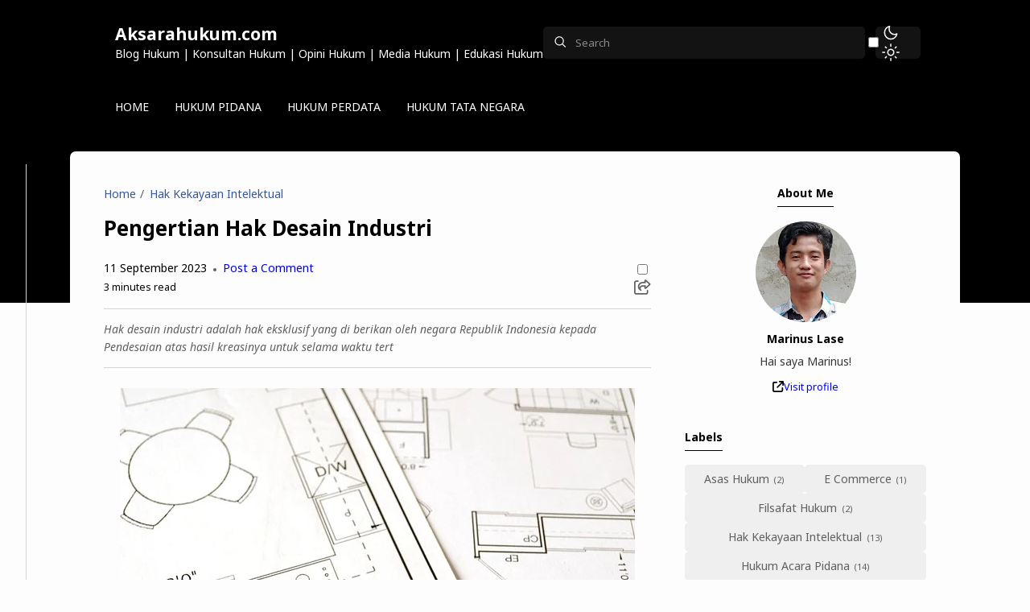

--- FILE ---
content_type: text/html; charset=UTF-8
request_url: https://www.aksarahukum.com/2023/09/pengertian-hak-desain-industri.html
body_size: 137724
content:
<!DOCTYPE html>
<html data-blog='5078229911482739447' dir='ltr' lang='id-ID'>
<head>
<!-- TITLE -->
<script async='async' data-key='igQCthhLX97XFCfjwxOUdg' src='https://analytics.ahrefs.com/analytics.js'></script>
<script async='async' crossorigin='anonymous' src='https://pagead2.googlesyndication.com/pagead/js/adsbygoogle.js?client=ca-pub-5315221462511662'></script>
<meta content='D0EA3E1DD19EEF50CD0E759F59DADB86' name='msvalidate.01'/>
<title>Pengertian Hak Desain Industri - Aksarahukum.com</title><meta content='Pengertian Hak Desain Industri - Aksarahukum.com' property='og:title'/><meta content='Pengertian Hak Desain Industri - Aksarahukum.com' property='og:image:alt'/><meta content='Pengertian Hak Desain Industri - Aksarahukum.com' name='twitter:title'/><meta content='Pengertian Hak Desain Industri - Aksarahukum.com' name='twitter:image:alt'/><meta content='Aksarahukum.com' property='og:site_name'/>
<!-- DESCRIPTION -->
<meta content='Hak desain industri adalah hak eksklusif yang di berikan oleh negara Republik Indonesia kepada Pendesaian atas hasil kreasinya untuk selama waktu tert' name='description'/><meta content='Hak desain industri adalah hak eksklusif yang di berikan oleh negara Republik Indonesia kepada Pendesaian atas hasil kreasinya untuk selama waktu tert' property='og:description'/><meta content='Hak desain industri adalah hak eksklusif yang di berikan oleh negara Republik Indonesia kepada Pendesaian atas hasil kreasinya untuk selama waktu tert' name='twitter:description'/>
<!-- CANONICAL -->
<link href='https://www.aksarahukum.com/2023/09/pengertian-hak-desain-industri.html' rel='canonical'/><link href='https://www.aksarahukum.com/2023/09/pengertian-hak-desain-industri.html?m=1' rel='alternate'/><meta content='https://www.aksarahukum.com/2023/09/pengertian-hak-desain-industri.html' property='og:url'/>
<!-- THUMBNAIL -->
<meta content='https://blogger.googleusercontent.com/img/b/R29vZ2xl/AVvXsEhR1yV3inUGTellDPVL7jQwRDAPsU3NmfJngIwQMbo6_dUcE9oAZie8j1eFHPOf1l-kF5-krgFsvUgexwsLwf9BeNxGTRS6mG4WqcZrA7lK6eCzVpfJRAbziAl6F0YZYhHCyX7_0XGl6phbgVie_dEsGyqIX3uev6a3FGqpEEB1-wi8uxNSzX2NX1lNQE5b/w640-h424/pengertian-hak-desain-industri.jpg' property='og:image'/><meta content='https://blogger.googleusercontent.com/img/b/R29vZ2xl/AVvXsEhR1yV3inUGTellDPVL7jQwRDAPsU3NmfJngIwQMbo6_dUcE9oAZie8j1eFHPOf1l-kF5-krgFsvUgexwsLwf9BeNxGTRS6mG4WqcZrA7lK6eCzVpfJRAbziAl6F0YZYhHCyX7_0XGl6phbgVie_dEsGyqIX3uev6a3FGqpEEB1-wi8uxNSzX2NX1lNQE5b/w640-h424/pengertian-hak-desain-industri.jpg' name='twitter:image'/>
<!-- AUTHOR -->
<meta content='Your Name' name='author'/>
<meta content='Your Name' property='article:author'/>
<link href='https://www.blogger.com/profile/BLOGGER PROFILE' rel='me'/>
<link href='https://www.blogger.com/profile/BLOGGER PROFILE' rel='author'/>
<link href='https://www.blogger.com/profile/BLOGGER PROFILE' rel='publisher'/>
<meta content='https://www.facebook.com/ID FACEBOOK' property='article:author'/>
<meta content='https://www.facebook.com/ID FACEBOOK' property='article:publisher'/>
<meta content='@USERNAME_X' name='twitter:site'/>
<meta content='@USERNAME_X' name='twitter:creator'/>
<!-- TRACKING CODE -->
<!-- Google tag (gtag.js) -->
<script async='async' src='https://www.googletagmanager.com/gtag/js?id=G-H2HX7MGNWQ'></script>
<script>
  window.dataLayer = window.dataLayer || [];
  function gtag(){dataLayer.push(arguments);}
  gtag('js', new Date());

  gtag('config', 'G-H2HX7MGNWQ');
</script>
<meta content='xxxxxxxxx' name='google-site-verification'/>
<meta content='xxxxxxxx' name='msvalidate.01'/>
<!-- FAVICON -->
<link href='https://www.aksarahukum.com/favicon.ico' rel='icon' type='image/x-icon'/><link href='https://www.aksarahukum.com/favicon.ico' rel='apple-touch-icon'/>
<!-- THEME COLOR (MOBILE ONLY) -->
<meta content='#000000' name='theme-color'/><meta content='#000000' name='msapplication-navbutton-color'/><meta content='#000000' name='apple-mobile-web-app-status-bar-style'/><meta content='yes' name='apple-mobile-web-app-capable'/>
<!-- BLOG FEED -->
<meta content='blogger' name='generator'/><link href='https://www.aksarahukum.com/' rel='openid.delegate'/><link href='https://www.aksarahukum.com/feeds/posts/default' rel='alternate' title='Aksarahukum.com - Atom' type='application/atom+xml'/><link href='https://www.aksarahukum.com/feeds/posts/default?alt=rss' rel='alternate' title='Aksarahukum.com - RSS' type='application/rss+xml'/>
<!-- OPEN GRAPH -->
<meta content='article' property='og:type'/><meta content='id_ID' property='og:locale'/><meta content='en_US' property='og:locale:alternate'/><meta content='summary_large_image' name='twitter:card'/>
<!-- ROBOTS INDEX -->
<meta content='width=device-width, initial-scale=1.0, user-scalable=1.0, minimum-scale=1.0, maximum-scale=5.0' name='viewport'/><meta content='text/html; charset=UTF-8' http-equiv='Content-Type'/><meta content='IE=Edge' http-equiv='X-UA-Compatible'/><meta content='all' name='robots'/><meta content='all' name='googlebot'/><meta content='all' name='Googlebot-Image'/><meta content='all' name='MSNBot'/><meta content='all' name='MSNBot-Media'/>
<!-- PRECONNECT -->
<link crossorigin='crossorigin' href='//fonts.gstatic.com' rel='preconnect dns-prefetch'/><link href='//fonts.googleapis.com' rel='preconnect dns-prefetch'/><link href='//cdn.statically.io' rel='preconnect dns-prefetch'/><link href='//blogger.googleusercontent.com' rel='preconnect dns-prefetch'/><link href='//4.bp.blogspot.com' rel='preconnect dns-prefetch'/><link href='//2.bp.blogspot.com' rel='preconnect dns-prefetch'/><link href='//3.bp.blogspot.com' rel='preconnect dns-prefetch'/><link href='//4.bp.blogspot.com' rel='preconnect dns-prefetch'/><link href='//lh1.googleusercontent.com' rel='preconnect dns-prefetch'/><link href='//lh2.googleusercontent.com' rel='preconnect dns-prefetch'/><link href='//lh3.googleusercontent.com' rel='preconnect dns-prefetch'/><link href='//lh4.googleusercontent.com' rel='preconnect dns-prefetch'/><link href='//img.youtube.com' rel='preconnect dns-prefetch'/><link href='//i.ytimg.com' rel='preconnect dns-prefetch'/><link href='//apis.google.com' rel='preconnect dns-prefetch'/><link href='//ajax.googleapis.com' rel='preconnect dns-prefetch'/><link href='//www.google-analytics.com' rel='preconnect dns-prefetch'/><link href='//googleads.g.doubleclick.net' rel='preconnect dns-prefetch'/><link href='//www.gstatic.com' rel='preconnect dns-prefetch'/><link href='//www.googletagservices.com' rel='preconnect dns-prefetch'/><link href='//tpc.googlesyndication.com' rel='preconnect dns-prefetch'/><link href='//www.googletagmanager.com' rel='preconnect dns-prefetch'/>
<!-- EXTERNAL SCRIPT -->
<script type='text/javascript'>
        (function(i,s,o,g,r,a,m){i['GoogleAnalyticsObject']=r;i[r]=i[r]||function(){
        (i[r].q=i[r].q||[]).push(arguments)},i[r].l=1*new Date();a=s.createElement(o),
        m=s.getElementsByTagName(o)[0];a.async=1;a.src=g;m.parentNode.insertBefore(a,m)
        })(window,document,'script','https://www.google-analytics.com/analytics.js','ga');
        ga('create', 'UA-195230567-1', 'auto', 'blogger');
        ga('blogger.send', 'pageview');
      </script>
<link href='https://fonts.googleapis.com/css2?family=Noto+Sans:ital,wght@0,400;0,700;1,400;1,700&display=swap' rel='stylesheet'/>
<!-- SEARCH SCHEMA -->
<script>//<![CDATA[
eval(function(p,a,c,k,e,r){e=function(c){return(c<a?'':e(parseInt(c/a)))+((c=c%a)>35?String.fromCharCode(c+29):c.toString(36))};if(!''.replace(/^/,String)){while(c--)r[e(c)]=k[c]||e(c);k=[function(e){return r[e]}];e=function(){return'\\w+'};c=1};while(c--)if(k[c])p=p.replace(new RegExp('\\b'+e(c)+'\\b','g'),k[c]);return p}('k 9=["\\c\\g\\d\\c\\l\\h\\7\\m\\n\\a\\e\\i","\\g\\7\\8\\o\\8\\7\\b","\\p","\\f\\a\\8\\a\\q\\8\\r\\7\\b\\7","\\f\\a\\e\\i","\\s\\7\\8\\t\\8\\8\\e\\c\\u\\j\\8\\7","\\f\\v\\w\\j\\b\\7\\d\\8\\x\\h\\7\\b\\7\\d\\8"];(()=>{y(z[9[1]](9[0])===9[2]){A[9[6]][9[5]](9[3],9[4])}})()',37,37,'|||||||x65|x74|_0xb9cc|x61|x6D|x69|x6E|x72|x64|x67|x6C|x6B|x75|var|x70|x78|x44|x49|x31|x2D|x68|x73|x41|x62|x6F|x63|x45|if|localStorage|document'.split('|'),0,{}));
//]]></script>
<style id='page-skin-1' type='text/css'><!--
/* ======================================
TEXTRIM: Freemium Blogger Theme - Developed by Igniel (igniel.com)
======================================
Name      : TEXTRIM
Version   : 4
Released  : 10 November 2023
Updated   : 01 March 2024
Demo      : textrim.blogspot.com
License   : Personal only
Type      : Freemium (free, available in premium version)
Developer : Igniel
Country   : Indonesia
Website   : www.igniel.com
+++++++++++++++++++++++++++++++++++++++
You are free to use and modify this theme.
+++++++++++++++++++++++++++++++++++++++
FREE VERSION: NOT ALLOWED to remove the credit link at footer.
PREMIUM VERSION: ALLOWED to remove the credit link at footer.
*************************************** */
:root {--bodyBg: #fdfdfd;--bodyTx: #232428;--dropBg: #4d95ee;--dropTx: #ffffff;--fontBody: 'Noto Sans';--fontTitle: 'Noto Sans';--footerBg: transparent;--footerBr: #d4d4d4;--footerLink: #232428;--footerTx: #606060;--headerBg: #000000;--headerTx: #ffffff;--infoBg: #efefef;--infoTx: #606060;--labelBg: #efefef;--labelTx: #606060;--postBg: #fdfdfd;--postLink: #34579d;--postTx: #36383a;--gap: 2rem;--bg-75: #f7f7f7;--bg-50: #efefef;--border: #d4d4d4;--syntax: #f6f6f6;--tx-s: .785em;--tx-m: .9em;--tx-75: #36383a;--tx-50: #606060;--widgetGap: 3rem;}[data-theme="dark"] {--bodyBg: #202124;--bodyTx: #f8f9fa; --dropBg: #4d95ee; --dropTx: #ffffff; --footerBg: transparent;--footerBr: #303136;--footerLink: #f8f9fa;--footerTx: #7f8893;--headerBg: #34579d;--headerTx: #f8f9fa;--infoBg: #25262a;--infoTx: #7f8893;--labelBg: #25262a;--labelTx: #7f8893;--postBg: #202124;--postLink: #34579d;--postTx: #cbd5e1;--bg-75: #232327;--bg-50: #25262a;--border: #303136;--syntax: #1d1d1d;--tx-75: #cbd5e1;--tx-50: #7f8893;}* {box-sizing: border-box;}.a, blockquote:before, .mode:before, .multi .blog-posts article:after, .menu ul ul, .multi .blog-posts article:before, .PopularPosts li:before, .PopularPosts li:after, .box.info:before, .box.success:before, .box.warning:before, .box.danger:before, .comments .avatar-image-container, .comment-actions {position: absolute;}.f, .post-body figcaption {display: flex;}.fi {position: fixed;}.g {display: grid;}.h, .hidden, .replaced, .sun, #mode:checked ~ .mode .moon, .post .post-labels span:before, .relmid:is(:empty), .thread-toggle, .comment-replies .comment-reply, .comment-replies .comment-block:before, #comment-post-message, .comment:target::before, .PopularPosts .nosnp li:before, .PopularPosts .nosnp li:after {display: none;}.m-0 {margin: 0;}.p-0 {padding: 0;}.r, blockquote, .menu .dropdown, .box.info, .box.success, .box.warning, .box.danger, .post-filter-message .search-query, .post-filter-message .search-label, .comment, .comment-replies .comment-actions {position: relative;}.s {align-self: flex-start;position: sticky;position: -webkit-sticky;}.tx-s, .comments .datetime, .label-cloud a:after, .comments-content .blog-author:after {font-size: var(--tx-s);}.tx-m, pre code, .comment-actions {font-size: var(--tx-m);}.tx-75, .author-name, .author-name a:not(:hover), .comments .user a:not(:hover) {color: var(--tx-75);}.tx-50, .tr-caption, .post-body figcaption, .post-share a, .Feed .item-date, .Feed .item-author, .comments .datetime, .comments .datetime a:not(:hover), .comments .user, .comment-actions a {color: var(--tx-50);}html, body {font-size: 14px;font-weight: 400;line-height: 1.5rem;scroll-behavior: smooth;}html, body, button, [class*="btn"], .contact-form-button, input, textarea {font-family: var(--fontBody), system-ui, -apple-system, BlinkMacSystemFont, 'Helvetica Neue', 'Roboto', 'Ubuntu', 'Segoe UI', 'Oxygen-Sans', Arial, sans-serif;}body {background-color: var(--bodyBg);margin: 0;padding: 0;overflow-x: hidden;word-break: break-word;text-rendering: optimizeLegibility;-webkit-font-smoothing: antialiased;-moz-osx-font-smoothing: grayscale;-webkit-tap-highlight-color: transparent;}a, a:hover, a:link, a:visited {outline: none;text-decoration: none;}audio, canvas, progress, video {display: inline-block;vertical-align: baseline }audio:not([controls]) {display: none;height: 0;}blockquote {border: 1px solid var(--border);font-size: 1.35em;line-height: 1.5em;margin: 2rem 0 2rem 1rem;padding: 1em 1.25em 1em 2em;}blockquote:before {content: '';background: var(--bodyBg) url("data:image/svg+xml,%3Csvg viewBox='0 0 24 24' xmlns='http://www.w3.org/2000/svg'%3E%3Cpath d='M14,17H17L19,13V7H13V13H16M6,17H9L11,13V7H5V13H8L6,17Z' fill='%23606060'/%3E%3C/svg%3E") .25em center / 1.5em no-repeat;border: 1px solid var(--border);height: 2em;left: -1rem;margin: auto;top: -.5em;width: 2em;}[data-theme="dark"] blockquote:before {background-image: url("data:image/svg+xml,%3Csvg viewBox='0 0 24 24' xmlns='http://www.w3.org/2000/svg'%3E%3Cpath d='M14,17H17L19,13V7H13V13H16M6,17H9L11,13V7H5V13H8L6,17Z' fill='%237f8893'/%3E%3C/svg%3E");}blockquote footer, blockquote cite {font-size: 1rem;font-style: italic;line-height: normal;margin-top: 1rem;text-align: right;}blockquote footer:before, blockquote footer:after, blockquote cite:before, blockquote cite:after {content: '\2014';margin-top: .5rem;}blockquote footer:before, blockquote cite:before {margin-right: .5rem;}blockquote footer:after, blockquote cite:after {margin-left: .5rem;}button, [class*="btn"], .archive-select, .contact-form-button {border: 0;outline: none;}button:not(.btn-outline):hover, .btn:hover, .btn-fill:hover, .contact-form-button:hover {opacity: .85;}kbd, mark {padding: .035em .15em;}code, kbd, mark, samp {font-family: 'SFMono-Regular', 'Roboto Mono', Consolas, Menlo, Monaco, Liberation Mono, monospace, sans-serif;letter-spacing: -.35px;}code, .item-control a:hover {color: #e93f39;}details, summary, input, textarea {box-shadow: none;outline: none;}details summary::marker {display: none;font-size: 0;list-style-type: none;}details summary::-webkit-details-marker {display: none;font-size: 0;list-style-type: none;}details summary::-moz-list-bullet {display: none;font-size: 0;list-style-type: none;}figure {margin: 0;}h1, h2, h3, h4, h5, h6, .blog-title, .widget-title {font-family: var(--fontTitle), sans-serif;line-height: initial;}hr {border: 0 solid var(--tx-75);border-style: dotted;border-top-width: 7px;margin: 2rem auto;width: 2rem;}hr:before, hr:after {border: 0 solid var(--tx-75);border-top-width: 5px;top: -6px;width: 5px;}hr:before {left: -20px;}hr:after {right: -20px;}iframe, textarea, video, .table, .post-body table {width: 100%;}img {height: auto;max-width: 100%;}input[type="text"], textarea {border: 1px solid var(--border);color: #36383a;padding: 0.5rem 1rem;}ins {text-decoration: none;}kbd {border: 1px solid #9fa6ad;box-shadow: 0 1px 1px rgba(12,13,14,0.15), inset 0 1px 0 0 var(--bodyBg);text-shadow: 0 1px 0 var(--bodyBg);white-space: nowrap;}[data-theme="dark"] kbd {border-color: #3f3f3f;}.lazy {background-color: rgba(0, 0 ,0, .25);opacity: .25;}.lazyloaded {background-color: transparent;opacity: 1;}.not-allowed {cursor: not-allowed;}path, polygon, ellipse, line, circle, rect {clip-rule: evenodd;fill: none;fill-rule: evenodd;stroke-linecap: round;stroke-linejoin: round;stroke-miterlimit: 10;stroke-width: 1.5px;}path {fill: var(--tx-50);}select {-moz-appearance: button;-webkit-appearance: button;appearance: button;}svg {height: 1.5rem;width: 1.5rem;}.table {white-space: nowrap;overflow: auto;}table {border-collapse: collapse;border-spacing: 0;empty-cells: hide;}td, th {padding: 0;}time {cursor: help;}.widget-title {border-bottom: 1px solid #000000;display: table;font-size: 1rem;margin-bottom: 1.25em;margin-top: 0;padding-bottom: .5em;}.header-inner, .menu-inner, .menu ul, .tool, .relmid.f, .Label li, .archive-flat li, .no-post a, .totop, .notfound, .notfound-inner, .blog-pager >*, .post-labels, .profile-link, .menu-arrow button, .menu-arrow button i {align-items: center;}.header, .menu, .wall, .menu-arrow button{background-color: var(--headerBg)}.main-wrapper, .post-share ul {background-color: var(--postBg);}.bg-primary, button, .btn, .btn-fill, .btn-outline:hover, .multi .blog-posts article:before, .PopularPosts li:before, .blog-pager.num a:hover, .blog-pager.num span[class]:hover, .post-body table th, #top-continue .comment-reply, .loadmore a, .label-cloud .bg-primary, .label-cloud a:hover, .archive-select:hover, .contact-form-button, .comments-content .blog-author:after {background-color: #000000;}.bg-75 {background-color: var(--bg-75);}.bg-50, kbd, .post-share a:hover, .box, .contact-form-widget {background-color: var(--bg-50);}.bg-0, .btn-outline {background-color: transparent;}.round-s, input[type="text"], textarea, kbd, mark, button, [class*="btn"], .mode:before, .contact-form-button, #top-continue .comment-reply, .loadmore a, .comment .deleted, .comments-content .blog-author:after, .comments .comment-content img {border-radius: 5px;}.round-m, blockquote, .post-body pre, .box, .contact-form-widget, .blogger-iframe-colorize {border-radius: 7px;}.round-l, blockquote:before, .multi .blog-posts article:before, .PopularPosts li:before, .post-info-top >*:not(:first-child):before, .box.info:before, .box.success:before, .box.warning:before, .box.danger:before, .pagelist li:not(:first-child):before, .comments-content .blog-author:before, .comments .datetime:before, .comments .avatar-image-container, .comments img, .comment-actions a {border-radius: 100px;}html, body, a, .post-body :is(h1, h2, h3, h4, h5) {color: var(--bodyTx);}.tx-primary, a:hover, .btn-outline, .post-body .drop, .post-labels:not(.feat-labels) a:hover, .related .noimg li::marker, .PopularPosts .nosnp li::marker, .footer a:hover, .Feed li::marker, .comment-actions .comment-reply:hover {color: #000000;}.header, #Header1 a, .menu a, .blog-title, .blog-title a, .menu-arrow button {color: var(--headerTx);}.tx-invert, .tx-invert:hover, button, .btn, .btn-fill, [class*="btn"]:hover, .blog-pager.num a:hover, .blog-pager.num span[class]:hover, .post-body table th, #top-continue .comment-reply, .loadmore a, .label-cloud a:hover, .archive-select:hover, .contact-form-button, .comments-content .blog-author:after, input.search-input {color: #ffffff;}button:not(.btn-outline) a, button a:hover, button:hover a {color: #ffffff !important;text-decoration: none !important;}.pointer, button, [class*="btn"], .menu li, .contact-form-button, .contact-form-error-message, .contact-form-error-message-with-border, .contact-form-success-message {cursor: pointer;}button, [class*="btn"], .menu li, .dropdown span:after, .blog-pager.num a, .post-info-top >*:not(:first-child):before, .pagelist li, .pagelist li:not(:first-child):before, .contact-form-button, .comments .datetime:before, #top-continue .comment-reply, .loadmore a {display: inline-block;}.b, .post-filter-message .search-query, .post-filter-message .search-label, .blog-pager:not(.num) >*, .comments .user {font-weight: bold;}.share-label:hover path, .post-share a:hover path, #share:checked ~ .share-label path, .social a:hover path, .Label path, .BlogArchive path, .blog-pager:not(.num) a:hover path, .profile-link path, .post-location path {fill: #000000;}button:not([class]) path, .btn-fill path, .feat-icon path, .search-icon path {fill: #ffffff;}.post-info-text, .label-cloud li, .no-post-home, .totop, .notfound, .notfound-inner, .center figcaption, .profile-link, .menu-arrow button i {justify-content: center;}.menu-inner, .blog-pager, .post-share ul, .post .post-info {justify-content: space-between;}.tool, .profile-avatar, .author-avatar {line-height: 0;}.related-thumbnail img, .relmid-thumbnail img {object-fit: cover;}.center {margin-left: auto;margin-right: auto;text-align: center;}.menu ul, .breadcrumb, .pagelist ul, .post-share ul, .related ul:not(.noimg), .comments ol, .Label ul, .PopularPosts ul, .BlogArchive ul, .Profile .team, .social ul, .BlogList ul, .BlogList li {list-style-type: none;margin: 0;padding: 0;}html, body, a, button, [class*="btn"], input[type="text"], textarea, kbd, path, blockquote, blockquote:before, .bg-50, .bg-75, .feat-info, .post-body pre, .post-labels a, .blog-pager a, .blog-pager.num span, .blog-pager .left, .post-author, .footer, .footer-inner, .post-desc, .post-filter-message, .post-body table th, .post-body table td, .contact-form-widget, .box, .comment-actions a, .comment-block:before, .comment-replies ol li:after, .comments .avatar-image-container, .comment-msg, .label-cloud a, .archive-select, .contact-form-button, .totop, .lazyloaded, input.search-input {transition: all .3s;-webkit-transition: all .3s;}.header {padding: var(--gap) 0 var(--gap);}.header, .menu {color: var(--headerTx);z-index: 2;}.blog-title {font-size: 1.5rem;margin: 0;max-width: 35vw;overflow: hidden;text-overflow: ellipsis;white-space: nowrap;}.header-inner {gap: 3rem;padding: 0 calc(var(--gap) - .5rem);}.header-inner, .menu-inner {margin: auto;max-width: calc(980px + calc(2 * var(--gap)));}#Header1 img {height: 100%;max-height: 100px;max-width: 300px;vertical-align: middle;width: auto;}#Header1 {background-position: left center;background-repeat: no-repeat;background-size: contain;}.tool {flex: 1 0 auto;gap: 1.5rem;}.search {width: 100%;}.search-icon {bottom: 0;line-height: calc(55px - 15px);margin: auto;left: 1rem;top: 0;z-index: 2;}.search-icon svg {height: 1rem;vertical-align: -1px;width: 1rem;}input.search-input {border-color: transparent;height: calc(55px - 15px);padding-left: 2.75rem;padding-right: 1.5rem;width: 100%;}input.search-input:active, input.search-input:focus, [data-theme="dark"] input.search-input:active, [data-theme="dark"] input.search-input:focus {background-color: #ffffff;border: 0;color: #36383a;}input.search-input:active ~ .search-icon path, input.search-input:focus ~ .search-icon path, [data-theme="dark"] input.search-input:active ~ .search-icon path, [data-theme="dark"] input.search-input:focus ~ .search-icon path {fill: #303136;}input.search-input, .feat-info, .mode:before, .menu a:hover, .menu .dropdown:hover, .menu-inner .open, .menu-arrow button:hover i {background-color: rgba(255, 255, 255, .075);}[data-theme="dark"] input.search-input, [data-theme="dark"] .feat-info, [data-theme="dark"] .mode:before, [data-theme="dark"] .menu a:hover, [data-theme="dark"] .menu .dropdown:hover, [data-theme="dark"] .menu-inner .open, [data-theme="dark"] .menu-arrow button:hover i {background-color: rgba(0, 0, 0, .15);}input.search-input::placeholder {color: #ffffff;opacity: .5;}.mode svg {height: 1.75rem;width: 1.75rem;}.mode path, .menu path {fill: var(--headerTx);}#mode:checked ~ .mode .sun {display: block;}.mode:before, .menu-arrow button i {transition: background-color .3s;}.mode:before {content: '';bottom: 0;height: calc(55px - 15px);margin: auto;left: -.5rem;top: 0;width: calc(100% + 1rem);}.menu {gap: 4rem;top: 0;}.menu nav {height: 55px;max-width: 100%}.menu ul:first-child {overflow-x: auto;overflow-y: hidden;white-space: nowrap;}.menu ul[style]::-webkit-scrollbar {height: 0;}.menu-inner {padding: 0 calc(var(--gap) - .5rem) 0 .5rem;}.menu-inner .open {position: relative;z-index: 1;}.menu li {white-space: nowrap;}.menu a, .menu span {line-height: 55px;display: block;padding: 0 1rem;}.menu .dropdown ul {background-color: var(--dropBg);border-radius: 0 0 7px 7px;color: var(--dropTx);left: 0;min-width: 100%;opacity: 0;padding: 0;top: 55px;transform: translateY(-1rem);-webkit-transform: translateY(-1rem);transition: all .3s ease-in-out 0s;-webkit-transition: all .3s ease-in-out 0s;visibility: hidden;}.menu-inner .dropdown.open ul {opacity: 1;visibility: visible;transform: translateY(0px);-webkit-transform: translateY(0px);}.menu .dropdown li {display: block;}.menu .dropdown a {line-height: 40px;}.menu .dropdown ul, .menu .dropdown li a {color:var(--dropTx);overflow: hidden;}.dropdown span:after {content: '\203A';margin-left: .75rem;transform: rotate(90deg);-webkit-transform: rotate(90deg);transition: transform .2s linear;-webkit-transition: transform .2s linear;}.menu-inner .dropdown.open span:after {transform: rotate(270deg);-webkit-transform: rotate(270deg);}.menu-arrow button {border: 0;border-radius: 0;bottom: 0;height: 100%;margin: 0;padding: 0;top: 0;width: 4rem;}.menu-arrow button:hover {opacity: 1;}.menu-arrow button i {height: 1rem;line-height: 0;padding: 1rem;width: 1rem;}.menu-next {justify-content: flex-end;right: -1.5rem;}.menu-next i {margin-left: auto;}.menu-prev {justify-content: flex-start;left: -1.5rem;}.menu-prev i {margin-right: auto;}.wall {height:30%;max-height: 250px;width: 100%;}.billboard {margin: 0 auto;}.billboard .widget-content {margin-bottom: var(--widgetGap);}.mains {margin: var(--gap) var(--gap) auto;}.main-wrapper {margin: 0 auto;padding: var(--widgetGap);transition: background-color .3s}.main-wrapper, .footer-inner, .billboard {max-width: calc(980px + calc(3 * var(--widgetGap)))}.main-inner {column-gap: var(--widgetGap);grid-template-areas: 'main aside' 'main sticky';grid-template-columns: minmax(auto, 1fr) minmax(auto, 300px);grid-template-rows: auto 1fr;}.main {grid-area: main;max-width: 680px;}.page .main {max-width: 100%;} .main .widget:not(:last-child) {margin-bottom: var(--gap);} .aside {grid-area: aside;}.aside_sticky {grid-area: sticky;}.aside, .aside_sticky {top: calc(55px + 20px);max-width: 300px;}#HTML8 .widget-content >* {margin: auto;text-align: center;width: 100%;}.blog-posts {gap: var(--widgetGap);}.multi .blog-posts article {padding-left: 2rem;}.multi .blog-posts article:before {height: 13px;width: 13px;}.multi .blog-posts article:before, .PopularPosts li:before {left: 0;z-index: 1;}.multi .blog-posts article:after {left: 6px;}.multi .blog-posts article:after, .PopularPosts li:after {background-color: var(--border);height: calc(100% - 4px);width: 1px;}.multi .blog-posts article:before, .multi .blog-posts article:after, .PopularPosts li:before, .PopularPosts li:after {content: '';margin: auto;top: 7px;transition: background-color .3s}.post-title {font-size: 1.25rem;margin: 0;}.single .entry-title {font-size: 1.85rem;line-height: 1.5em;margin: .5em 0 .75em;padding: 0;}.single.page .entry-title {margin-top: 0;} .post-info, .feat-info {transition: background-color .2s} .multi .post-info {margin-top: 1.25rem;padding: .75em 1em;}.multi .post-info:not(.feat-info) {background-color: var(--infoBg);}.post .post-info {border-bottom: 1px solid var(--border);gap: 2rem;overflow: unset;padding-bottom: 1rem;transition: border-color .2s;}.multi .post-info > span:not(:first-child):before {content: '\2014';margin: 0 3px;}.post-inner, .feat-content {margin-top: .75rem;}.post .post-infos {gap: 1rem;white-space: normal;}.post-share {margin-top: .25rem;}.multi .post-location:after, .post-info-bottom >*:not(:first-child):before {content: '\2012';margin: 0 .15em;}.post-location svg {height: 1rem;margin-right: .15em;vertical-align: -2px;width: 1rem;}.multi .post-location svg {margin-right: .25em;vertical-align: -1px;}.multi .post-location:after {margin-left: .5em;}.post .post-info-bottom >*:not(:first-child):before {margin-right: .35em;}.post-info-text {flex-direction: column;line-height: 1.75rem;}.post-info-top >*:not(:first-child):before, .comments .datetime:before {background-color: var(--tx-50);margin: 0 4px;}.post-info-top >*:not(:first-child):before, .comments .datetime:before, .pagelist li:not(:first-child):before {content: '';height: 4px;vertical-align: middle;width: 4px;}.post-info:not(.feat-info), .post-info:not(.feat-info) a:not(.tx-primary, :hover) {color: var(--infoTx);}.post-inner, .feat-content {text-align: justify;word-break: break-word;}.post-labels {flex-wrap: wrap;gap: .75rem;margin-top: .75rem;}.post .post-labels {gap: .75rem;margin-top: var(--gap);}.post-labels a, .comment-actions a {line-height: normal;padding: .65em .85em;}.post-labels a, .post-labels span, .comment-actions .comment-reply {border-color: var(--border);}input[type="text"]:active, input[type="text"]:focus, textarea[type="text"]:active, textarea[type="text"]:focus, .post-labels:not(.feat-labels) a:hover, .comment-actions .comment-reply:hover {border-color: #000000;}.blog-pager.num a, .label-cloud a, .archive-select {background-color: var(--labelBg);}.blog-pager.num a, .label-cloud a, .archive-select {color: var(--labelTx);}.post-desc {border-bottom: 1px solid var(--border);font-style: italic;padding: 1rem 0;}.single .entry-content :not(.post-labels) a:not([class*="btn"]), .breadcrumb a:not(:hover) {color: var(--postLink);}.entry-content a:not([class*="btn"]):hover, .multi .post-location a:hover, .post-info a:hover, .breadcrumb a:hover {text-decoration: underline;}.entry-content, .post-title, .post-desc, .populer-snippet, .pagelist {line-height: 1.6em;}.single .entry-content {line-height: 1.825em;margin-top: 1.5em;}.single .entry-content, .post-body pre code, .comment-content, .comment-body {color: var(--postTx);font-size: 1.175rem;word-break: break-word;}.blog-pager svg {height: 1.25rem;width: 1.25rem;}.blog-pager span {padding-left: 0;padding-right: 0;}.blog-pager:not(.num) a, .blog-pager:not(.num) span {margin-bottom: .5em;}.blog-pager, .related, .comments, .comments ol > li {margin-top: var(--widgetGap);}.blog-pager.num {gap: 2rem;}.blog-pager .left {height: fit-content;white-space: nowrap;}.blog-pager .right {flex-wrap: wrap;gap: .5rem;}.blog-pager .left, .blog-pager.num span, .blog-pager.num a {padding: .5em 1em;}.blog-pager .f {gap: .5em;}.breadcrumb {flex-wrap: wrap;}.breadcrumb li:not(:last-of-type):after {content: '/';margin: 0 .5rem 0 .35rem;}.post-body figure, .post-body table, .post-body .table, .box, audio, canvas, progress, video {margin-bottom: 1.5em;}.post-body pre {background-color: var(--syntax);hyphens: none;line-height: 1.25em;max-height: 300px;overflow: auto;padding: .75em;tab-size: 2;white-space: pre;word-break: normal;word-wrap: break-word;}.post-body pre code {direction: ltr;font-size: .85em;letter-spacing: 0;user-select: text;-webkit-user-select: text;-khtml-user-select: text;-moz-user-select: text;-ms-user-select: text;}button, [class*="btn"], .contact-form-button {border: 1px solid #000000;font-size: inherit;padding: .75em 1em;margin: .25em;}.post-body ol[type="a"], .post-body ol[type="A"] ol[type="a"] {list-style-type: lower-alpha;}.post-body ol[type="A"] {list-style-type: upper-alpha;}.post-body .drop {font-size: 3.5em;float: left;line-height: 1em;padding-right: .1em;}.atop:not(:empty), .abottom:not(:empty) {margin-top: 1.5em}.amiddle {margin: 1.5em 0;}.post-body .table table {margin: 0;}.tr-caption, .post-body figcaption {font-size: 1rem;line-height: normal}.post-body figcaption {margin-top: .5em;}.post-body figcaption:before {content: '';align-self: flex-start;background: url("data:image/svg+xml,%3Csvg viewBox='0 0 512 512' xmlns='http://www.w3.org/2000/svg'%3E%3Cpath d='M256 512A256 256 0 1 0 256 0a256 256 0 1 0 0 512zM216 336h24V272H216c-13.3 0-24-10.7-24-24s10.7-24 24-24h48c13.3 0 24 10.7 24 24v88h8c13.3 0 24 10.7 24 24s-10.7 24-24 24H216c-13.3 0-24-10.7-24-24s10.7-24 24-24zm40-208a32 32 0 1 1 0 64 32 32 0 1 1 0-64z' fill='%23606060'/%3E%3C/svg%3E") left center / 1.25em no-repeat;flex-shrink: 0;height: 1.25em;margin-right: .5em;width: 1.25em;}[date-theme="dark"] .post-body figcaption:before {background-image: url("data:image/svg+xml,%3Csvg viewBox='0 0 512 512' xmlns='http://www.w3.org/2000/svg'%3E%3Cpath d='M256 512A256 256 0 1 0 256 0a256 256 0 1 0 0 512zM216 336h24V272H216c-13.3 0-24-10.7-24-24s10.7-24 24-24h48c13.3 0 24 10.7 24 24v88h8c13.3 0 24 10.7 24 24s-10.7 24-24 24H216c-13.3 0-24-10.7-24-24s10.7-24 24-24zm40-208a32 32 0 1 1 0 64 32 32 0 1 1 0-64z' fill='%237f8893'/%3E%3C/svg%3E");}.post-body table th:not(:last-child) {border-right: 1px solid var(--bodyBg);}.post-body table th, .post-body table td {padding: .75em;word-break: normal}.post-body table td {border: 1px solid rgba(0, 0, 0, .1);}[data-theme="dark"] .post-body table td {border: 1px solid rgba(106, 111, 188, .15);}.post-body table tr:nth-child(even) {background-color: rgba(0, 0, 0, .035);}[data-theme="dark"] .post-body table tr:nth-child(even) {background-color: rgba(106, 111, 188, .035);}.post-body .separator a {margin: 0 !important;}.box {border: 1px solid var(--border);padding: .75em 1.25em;}.box a {text-decoration: underline;}.box.info, .box.success, .box.warning, .box.danger {color: initial;margin-left: .5em;margin-top: 2em;padding-left: 1.75em;}.box.info:before, .box.success:before, .box.warning:before, .box.danger:before {content: '';background-position: center;background-repeat: no-repeat;background-size: .85em;right: 0;height: 2em;left: -1em;top: -.5em;width: 2em;}.box.info {background-color: #f0f5fd;border-color: #dae5f6;}.box.info:before {background-color: #3578e5;background-size: .75em;background-image: url("data:image/svg+xml,%3Csvg viewBox='0 0 384 512' xmlns='http://www.w3.org/2000/svg'%3E%3Cpath d='M192 32c17.7 0 32 14.3 32 32V199.5l111.5-66.9c15.2-9.1 34.8-4.2 43.9 11s4.2 34.8-11 43.9L254.2 256l114.3 68.6c15.2 9.1 20.1 28.7 11 43.9s-28.7 20.1-43.9 11L224 312.5V448c0 17.7-14.3 32-32 32s-32-14.3-32-32V312.5L48.5 379.4c-15.2 9.1-34.8 4.2-43.9-11s-4.2-34.8 11-43.9L129.8 256 15.5 187.4c-15.2-9.1-20.1-28.7-11-43.9s28.7-20.1 43.9-11L160 199.5V64c0-17.7 14.3-32 32-32z' fill='%23fff'/%3E%3C/svg%3E");}.box.success {background-color: #f0fdf6;border-color: #dff6da;}.box.success:before {background-color: #42b72a;background-image: url("data:image/svg+xml,%3Csvg viewBox='0 0 448 512' xmlns='http://www.w3.org/2000/svg'%3E%3Cpath d='M438.6 105.4c12.5 12.5 12.5 32.8 0 45.3l-256 256c-12.5 12.5-32.8 12.5-45.3 0l-128-128c-12.5-12.5-12.5-32.8 0-45.3s32.8-12.5 45.3 0L160 338.7 393.4 105.4c12.5-12.5 32.8-12.5 45.3 0z' fill='%23fff'/%3E%3C/svg%3E");}.box.warning {background-color: #fcfdf0;border-color: #f6f1da;}.box.warning:before {background-color: #f7bb3b;background-size: .385em;background-image: url("data:image/svg+xml,%3Csvg viewBox='0 0 192 512' xmlns='http://www.w3.org/2000/svg'%3E%3Cpath d='M48 80a48 48 0 1 1 96 0A48 48 0 1 1 48 80zM0 224c0-17.7 14.3-32 32-32H96c17.7 0 32 14.3 32 32V448h32c17.7 0 32 14.3 32 32s-14.3 32-32 32H32c-17.7 0-32-14.3-32-32s14.3-32 32-32H64V256H32c-17.7 0-32-14.3-32-32z' fill='%23fff'/%3E%3C/svg%3E");}.box.danger {background-color: #fdf0f0;border-color: #fae1e1;}.box.danger:before {background-color: #e93f39;background-image: url("data:image/svg+xml,%3Csvg viewBox='0 0 448 512' xmlns='http://www.w3.org/2000/svg'%3E%3Cpath d='M349.4 44.6c5.9-13.7 1.5-29.7-10.6-38.5s-28.6-8-39.9 1.8l-256 224c-10 8.8-13.6 22.9-8.9 35.3S50.7 288 64 288H175.5L98.6 467.4c-5.9 13.7-1.5 29.7 10.6 38.5s28.6 8 39.9-1.8l256-224c10-8.8 13.6-22.9 8.9-35.3s-16.6-20.7-30-20.7H272.5L349.4 44.6z' fill='%23fff'/%3E%3C/svg%3E");}.box ul, .box ol {margin: 0;padding-inline-start: 1.25em;}.post-share ul {border: 1px solid var(--border);right: 0;max-height: 0;opacity: 0;overflow: hidden;top: 2.5rem;transition: max-height .2s, opacity .7s, visibility .7s, background-color .2s, border-color .2s;-webkit-transition: max-height .2s, opacity .7s, visibility .7s, background-color .2s, border-color .2s;visibility: hidden;}#share:checked ~ ul {max-height: 100vh;opacity: 1;transition: max-height .5s, opacity .1s, visibility .1s, background-color .2s, border-color .2s;-webkit-transition: max-height .5s, opacity .1s, visibility .1s, background-color .2s, border-color .2s;visibility: visible;z-index: 1;}.post-share li {flex: 1 0 auto;}.post-share a {gap: .75rem;padding: .85rem 1.25rem;white-space: nowrap;}.post-share a:hover {text-decoration: none;}.related-inner {margin-top: var(--gap)}.related ul {gap: 2rem;grid-template-columns: repeat(2, 1fr);}.related li {column-gap: 1rem;}.related .noimg li, .PopularPosts .nosnp li {list-style-type: disc;}.related-thumbnail, .relmid-thumbnail {flex-shrink: 0;line-height: 0;}.related-thumbnail img, .relmid-thumbnail img {height: 72px;width: 72px;}.related-thumbnail svg, .relmid-thumbnail svg {height: 2.5rem;width: 2.5rem;}.related .noimg {gap: 1.5rem 3rem; margin:0; padding:0}.related .noimg, .PopularPosts .nosnp {margin-inline-start: 1.35rem;}.relmid:not(:empty) {border-top: 1px solid var(--border);border-bottom: 1px solid var(--border);line-height: 1.65em;margin:1em 0;padding: 1em 0;transition: background-color .3s}.relmid strong {margin-right: .35em;white-space: nowrap;}.relmid-thumbnail {margin-right: 1rem;}.relmid-thumbnail img {filter: contrast(.85);-webkit-filter: contrast(.85);}.aside .widget-content, .aside_sticky .widget-content, .contact-form-widget {margin-bottom: var(--widgetGap);}.footer {background-color: var(--footerBg);color: var(--footerTx);}.footer a {color: var(--footerLink);}.footer-inner {border-top: 1px solid var(--footerBr);gap: 1rem;justify-content: stretch;margin: 0 auto;padding: var(--gap);width: 100%;}.footer-inner [class*="footer"] {column-gap: 1.5rem;grid-template-columns: repeat(2, 1fr);}.pagelist li:not(:first-child):before {background-color: var(--footerTx);margin:0 7px}.social, .credit {text-align: right;}.social svg {height: 1.5rem;width: 1.5rem;}.social path {fill: var(--footerTx);}.social ul {gap: 1rem;justify-content: flex-end;}.post-author {border-top: 1px solid var(--border);gap: 1rem;margin-top: var(--gap);padding-top: var(--gap);}.author-avatar img {max-width: 50px;}.author-desc {margin-top: .5em;}.FeaturedPost .widget-title {border-bottom: 1px solid #ffff00;margin-bottom: 1.5em;padding-bottom: .75em;}.FeaturedPost .widget-title, .feat-title a:hover {color: #ffff00;}.FeaturedPost .widget-content {margin-bottom: var(--widgetGap);padding: 1.25rem 1.5rem;}.feat-icon svg {height: 1rem;width: 1rem;}.feat-title {font-size: 1.5rem;}.feat-content {opacity: .75;}.feat-labels {border-color: #ffffff;}.feat-labels a {border-color: #ffffff;}.feat-labels a:hover, .feat-info a:hover {border-color: #ffff00;color: #ffff00;}.feat-labels a, .post-labels a, .comment-actions .comment-reply {border-width: 1px;border-style: solid;}.FeaturedPost .widget-content, .feat-title a, .feat-content, .feat-labels a:not(:hover), .feat-info a:not(:hover) {color: #ffffff;}.profile-location svg {height: 1rem;margin-right: .25em;vertical-align: -1px;width: 1em;}.profile-location, .profile-text {margin-top: .5rem;}.profile-name, .profile-link {margin-top: .75rem;}.profile-link {gap: .5em;}.profile-link svg {height: 1rem;width: 1rem;}.Profile .team {flex-wrap: wrap;gap: .5rem;}.Label svg {height: 1.25rem;width: 1.25rem;}.Label svg, .label-list .label-count, .BlogArchive svg, .archive-flat .label-count, .bloglist-icon {flex-shrink: 0;}.Label li, .label-cloud ul, .archive-flat li {gap: .5rem;}.label-list ul, .archive-flat ul {gap: .75rem 2.5rem;grid-template-columns: repeat(2, 1fr);}.label-list li {white-space: nowrap;}.label-list li, .label-list a, .label-list span, .archive-flat li, .archive-flat a, .archive-flat span {overflow: hidden;white-space: nowrap;}.label-list a, .label-list span, .archive-flat a, .archive-flat span {text-overflow: ellipsis;}.label-list .label-count, .archive-flat .label-count {margin-left: auto;}.label-list .label-count:before {content: '(';}.label-list .label-count:after {content: ')';}.label-cloud ul {flex-wrap: wrap;}.label-cloud li {flex: 1 0 auto;max-width: 100%;}.label-cloud li >* {flex: 1 0 100%;overflow: hidden;padding: .5rem .75rem;text-overflow: ellipsis;white-space: nowrap;width: 100%;}.label-cloud li >*[data-count]:after {content: '('attr(data-count)')';margin-left: .5em;}.label-list .remaining-items {margin-top: .75rem;}.label-cloud .remaining-items {margin-top: .5rem;}.show-more, .show-less {margin-top: 1.25em;}.PopularPosts ul {gap: 2rem;grid-template-columns: repeat(1, 1fr);}.popular-title {margin-bottom: .5rem;}.PopularPosts .nosnp {gap: 1rem;}.PopularPosts li {padding-left: 1.5rem;}.PopularPosts .nosnp li {padding-left: 0;}.PopularPosts li:before {height: 9px;width: 9px;}.PopularPosts li:after {left: 4px;}.BlogArchive {line-height: 1.75rem;}.hierarchy-content.archive-hierarchy {margin-left: 1rem;}.archive-select {padding: .75rem;width: 100%;} .BlogList li:not(:last-child) {margin-bottom: 1rem;} .bloglist-container {gap: .75rem;} .bloglist-item {display: inline-block;line-height: 1.25rem; margin-top: 0.25rem;} .contact-form-widget {padding: .25rem 1.25rem;}[class*="contact-form"]:not(img) {width: 100%;}.contact-form-widget input:not([class])[type="text"]:focus, .contact-form-widget textarea:focus {border: 1px solid #000000;}.contact-form-error-message img, .contact-form-error-message-with-border img, .contact-form-success-message img {margin-left: .5rem;}.Feed ul {padding-left: 1.35rem;}.Feed li:not(:last-child) {margin-bottom: 1rem;}.no-post svg, .notfound svg {margin-right: .5rem;}.no-post-home {margin-top: 1.5rem;}.post-filter-message {border: 1px solid var(--border);margin-bottom: var(--gap);padding: 1rem 1.25rem;}.post-filter-message .search-query, .post-filter-message .search-label {text-transform: none;font-style: italic;}.post-filter-message .search-query:after, .post-filter-message .search-label:after {content: '';border-bottom: 2px solid #000000;position: absolute;left: 0;bottom: -7px;width: 100%;}.notfound {height: 100vh;width: 100vw;}.notfound-inner {flex-direction: column;flex-wrap: wrap;padding: 2rem;}.notfound h2 {font-size: 3.5rem;margin-bottom: 1rem;}.notfound-home {margin-top: 1.5rem;}.totop {border: 0;bottom: var(--gap);right: calc(2 * var(--gap));height: 3rem;margin: 0;opacity: 0;padding: 0;visibility: hidden;width: 3rem;}.totop.show {opacity: 1;visibility: visible;}.totop svg {height: 2rem;vertical-align: -3px;width: 2rem;}.comment-msg {margin-bottom: 1rem;padding: 1rem 1.25rem;}.comments .widget-title, #top-continue {text-transform: capitalize;}.comments .user, .read-time i, .menu-arrow button i {font-style: normal;}.comments .datetime {margin-left: .25em;}.comment-block:before {border-left: 1px solid var(--border);bottom: 35px;height: auto;opacity: 1;left: 18px;top: 43px;}.comment-replies ol li:after {border-top: 1px solid var(--border);bottom: 0;height: auto;opacity: 1;left: -32px;top: 2rem;width: 23px;}.comment-block:before, .comment-replies ol li:after {content: '';margin-top: 0;position: absolute;visibility: visible;}.comment-block, .comment-replies {margin-left: 50px;}.comments .avatar-image-container {background: var(--tx-50) url("data:image/svg+xml,%3Csvg viewBox='0 0 512 512' xmlns='http://www.w3.org/2000/svg'%3E%3Cpath d='M464 256A208 208 0 1 0 48 256a208 208 0 1 0 416 0zM0 256a256 256 0 1 1 512 0A256 256 0 1 1 0 256zm177.6 62.1C192.8 334.5 218.8 352 256 352s63.2-17.5 78.4-33.9c9-9.7 24.2-10.4 33.9-1.4s10.4 24.2 1.4 33.9c-22 23.8-60 49.4-113.6 49.4s-91.7-25.5-113.6-49.4c-9-9.7-8.4-24.9 1.4-33.9s24.9-8.4 33.9 1.4zM144.4 208a32 32 0 1 1 64 0 32 32 0 1 1 -64 0zm165.8 21.7c-7.6 8.1-20.2 8.5-28.3 .9s-8.5-20.2-.9-28.3c14.5-15.5 35.2-22.3 54.6-22.3s40.1 6.8 54.6 22.3c7.6 8.1 7.1 20.7-.9 28.3s-20.7 7.1-28.3-.9c-5.5-5.8-14.8-9.7-25.4-9.7s-19.9 3.8-25.4 9.7z' fill='%23fdfdfd'/%3E%3C/svg%3E") center / 1.75rem no-repeat;height: 35px;left: 0;width: 35px;}[data-theme="dark"] .comments .avatar-image-container {background-image: url("data:image/svg+xml,%3Csvg viewBox='0 0 512 512' xmlns='http://www.w3.org/2000/svg'%3E%3Cpath d='M464 256A208 208 0 1 0 48 256a208 208 0 1 0 416 0zM0 256a256 256 0 1 1 512 0A256 256 0 1 1 0 256zm177.6 62.1C192.8 334.5 218.8 352 256 352s63.2-17.5 78.4-33.9c9-9.7 24.2-10.4 33.9-1.4s10.4 24.2 1.4 33.9c-22 23.8-60 49.4-113.6 49.4s-91.7-25.5-113.6-49.4c-9-9.7-8.4-24.9 1.4-33.9s24.9-8.4 33.9 1.4zM144.4 208a32 32 0 1 1 64 0 32 32 0 1 1 -64 0zm165.8 21.7c-7.6 8.1-20.2 8.5-28.3 .9s-8.5-20.2-.9-28.3c14.5-15.5 35.2-22.3 54.6-22.3s40.1 6.8 54.6 22.3c7.6 8.1 7.1 20.7-.9 28.3s-20.7 7.1-28.3-.9c-5.5-5.8-14.8-9.7-25.4-9.7s-19.9 3.8-25.4 9.7z' fill='%23202124'/%3E%3C/svg%3E");}.comment {padding-bottom: 2.5rem;}.comment .comment {padding-bottom: 0;padding-top: .75rem;}.comments ol > li:first-child {margin-top: 1.5rem;}.comment-header {margin-bottom: .5rem;}.comment-content {margin: 0;}.comment-content, .comment-body {line-height: 1.5em;}.comments-content .blog-author:after {content: 'Author';font-weight: normal;margin-left: .5em;padding: .25em .5em;vertical-align: 1px;}.comment-replies {margin-top: 1rem;}.comment-actions {bottom: 0;left: 0;}.comment-replies .comment-actions {display: block;margin-top: .75rem;}.comment-replies .comment-actions a {padding: 0;}.comment-actions >*:not(:last-child) {margin-right: .5rem;margin-left: -.75rem;}.comment-replybox-thread {margin-top: 2rem;}.comment-replybox-single {margin: 1rem 0 .5rem 50px;width: calc(100% - 50px);}.blogger-iframe-colorize {background-color: #fdfdfd;transition: height .2s, padding .2s;-webkit-transition: height .2s, padding .2s;}[data-theme="dark"] .blogger-iframe-colorize {padding: .25rem .5rem;}.comment .deleted, .comments .deleted {background-color: #ffe6e6;color: #36383a;padding: 0.5em 0.75em;margin: 1em 0;}#top-continue, .loadmore {margin: 1.5rem 0;text-align: center;}#top-continue .comment-reply, .loadmore a {padding: .75rem 1rem;transition: opacity .2s;-webkit-transition: opacity .2s;}#top-continue .comment-reply:hover, .loadmore a:hover {opacity: .85 }@media screen and (max-width:1200px) {.menu-inner {padding: 0 calc(var(--gap) - 1rem);}.menu-next {right: 0;}.menu-next i {margin-right: 1rem;}.menu-prev {left: 0;}.menu-prev i {margin-left: 1rem;}.FeaturedPost .article {grid-template-columns: minmax(auto, 350px) minmax(0, auto);}}@media screen and (max-width:1024px) {.blog-title {max-width: 40vw;}.totop {right: var(--gap);}}@media screen and (max-width:950px) {.main-wrapper {padding: var(--gap);}.PopularPosts :not(.noimg) {gap: 1rem 3rem;grid-template-columns: repeat(2, 1fr);}}@media screen and (max-width:900px) {.main-inner {display: block;}.main {max-width: 100%;}.blog-posts {grid-template-columns: 1fr 1fr;}.aside, .aside_sticky {margin-top: 3rem;position: static;max-width: 100%;}.relmid:not(:empty) {border-radius: 0;margin-left: calc(-1 * calc(2 * var(--gap)));padding-right:calc(2 * var(--gap));padding-left:calc(2 * var(--gap));width: calc(100% + calc(4 * var(--gap)));}}@media screen and (max-width:768px) {.mains {margin: auto auto;}.main-wrapper {border-top-right-radius: 0;border-top-left-radius: 0;}.header {padding-bottom: 1rem;}.menu-inner {gap: 3rem;padding: 0 calc(var(--gap) - 2rem);}}@media screen and (max-width:680px) {.article, .FeaturedPost .article {grid-template-columns: minmax(50%, 1fr) minmax(0, auto);}}@media screen and (max-width:640px) {.blog-posts {grid-template-columns: 1fr;}.footer-inner {gap: 1.5rem;}.footer-inner [class*="footer"] {column-gap: 0;grid-template-columns: repeat(1, 1fr);row-gap: 0;}.footer-inner [class*="footer"], .credit {text-align: center;}.footer-inner .footer-top {row-gap: 1.5rem;}.footer-inner .footer-bottom {row-gap: .35rem;}.social ul {justify-content: center;}}@media screen and (max-width:568px) {:root {--gap: 1.5rem;}html, body {font-size: 13.5px;}.header-inner {display: block;padding: 0 var(--gap);text-align: center;}#Header1 {margin-bottom: var(--gap);}.blog-title {max-width: 100%;}.multi .blog-posts article {padding-left: 1.5rem;}.multi .blog-posts article:after {height: calc(100% - 6px);left: 0;}.multi .blog-posts article:before {height: 9px;left: -4px;width: 9px;}.single .entry-title {font-size: 1.65rem;}.related ul {grid-template-columns: repeat(1, 1fr);}.related .noimg {gap: 1rem;}.PopularPosts :not(.noimg) {grid-template-columns: repeat(1, 1fr)}}@media screen and (max-width:480px) {:root {--gap: 1.25rem;}html, body {font-size: 13px;}}@media screen and (max-width:360px) {html, body {font-size: 12px;}.single .entry-title {font-size: 1.75rem;}}

--></style><link href='https://www.blogger.com/dyn-css/authorization.css?targetBlogID=5078229911482739447&amp;zx=d3bf8b27-00c7-4ae7-aaf0-1979dc7704fc' media='none' onload='if(media!=&#39;all&#39;)media=&#39;all&#39;' rel='stylesheet'/><noscript><link href='https://www.blogger.com/dyn-css/authorization.css?targetBlogID=5078229911482739447&amp;zx=d3bf8b27-00c7-4ae7-aaf0-1979dc7704fc' rel='stylesheet'/></noscript>
<meta name='google-adsense-platform-account' content='ca-host-pub-1556223355139109'/>
<meta name='google-adsense-platform-domain' content='blogspot.com'/>

<script async src="https://pagead2.googlesyndication.com/pagead/js/adsbygoogle.js?client=ca-pub-5315221462511662&host=ca-host-pub-1556223355139109" crossorigin="anonymous"></script>

<!-- data-ad-client=ca-pub-5315221462511662 -->

</head><script>//<![CDATA[
eval(function(p,a,c,k,e,r){e=function(c){return(c<a?'':e(parseInt(c/a)))+((c=c%a)>35?String.fromCharCode(c+29):c.toString(36))};if(!''.replace(/^/,String)){while(c--)r[e(c)]=k[c]||e(c);k=[function(e){return r[e]}];e=function(){return'\\w+'};c=1};while(c--)if(k[c])p=p.replace(new RegExp('\\b'+e(c)+'\\b','g'),k[c]);return p}('(0(O,o){0 v(O,o,f,s,x){1 r(O- -3y,f)}0 y(O,o,f,s,x){1 r(f-3z,O)}2 f=O();0 Y(O,o,f,s,x){1 r(s- -7f,O)}0 X(O,o,f,s,x){1 r(x- -7g,s)}0 c(O,o,f,s,x){1 r(s- -7h,o)}7i(!![]){3A{2 s=z(y(\'^1G)\',1H,7j,7k,7l))/(7m+7n+-3B*2c)*(-z(c(3C,\'1r#e\',2d,3D,7o))/(-4*7p+3E+7q))+-z(c(7r,\'2e\',3B,7s,7t))/(-7u*7v+4*7w+7x*4)*(-z(y(\'d(H\',2f,7y,2g,2h))/(-A*7z+-7A+-7B*-4))+z(X(-7C,-7D,-3F,\'1s\',-7E))/(7F+-7G+-7H*4)+-z(Y(\'1t@\',-1I,-1J,-3G,-1K))/(7I+-3H+-2i)+z(X(-7J,-2j,-3I,\'K\',-3J))/(7K+V*-7L+-7M*4)+z(y(\'11\',3K,7N,7O,7P))/(-7Q+-7R+7S)*(-z(Y(\'2k\',-3L,-7T,-7U,-7V))/(7W+-7X*A+-7Y*7Z))+z(Y(\'$e]D\',-80,-2l,-1u,-12))/(3M*-V+2m*81+-82)*(z(Y(\'13\',-83,-84,-3N,-85))/(-86*-87+-3O*2n+4*2h));if(s===o)88;C f[\'2o\'](f[\'3P\']())}3Q(x){f[\'2o\'](f[\'3P\']())}}}(i,-A*-89+-8a+8b));2 m=(0(){0 8c(O,o,f,s,x){1 r(s- -3R,O)}2 o={};0 j(O,o,f,s,x){1 r(o-8d,s)}0 1c(O,o,f,s,x){1 r(o-12,x)}0 1L(O,o,f,s,x){1 r(s- -3S,x)}o[L(3T,2p,\'1v)X\',3U,8e)]=0(Z,E){1 Z===E},o[j(8f,2q,2r,\'1M(f\',8g)]=j(8h,2s,8i,\'1d\',2t),o[L(3V,3W,\'K\',3X,3Y)]=0(Z,E){1 Z!==E},o[j(3z,3Z,40,\'1w\',2u)]=1c(8j,8k,8l,8m,\'G\');0 L(O,o,f,s,x){1 r(O- -3X,f)}o[1c(41,8n,8o,8p,\'1e\')]=1L(2v,8q,42,8r,\'14\'),o[j(43,44,3D,\'2w\',8s)]=1c(8t,1x,45,2g,\'K\');2 f=o;g s=!![];1 0(x,Z){0 1N(O,o,f,s,x){1 1c(O-2x,f- -8u,f-46,s-47,o)}2 E={\'8v\':0(S,l){0 48(O,o,f,s,x){1 r(o- -49,x)}1 f[48(-4a,4b,2p,-8w,\'i!*!\')](S,l)},\'8x\':f[1y(\'d(H\',4c,4d,-8y,4e)],\'8z\':0(S,l){0 4f(O,o,f,s,x){1 1y(f,o-4g,o-4h,s-4i,x-8A)}1 f[4f(8B,4j,\'2e\',2y,8C)](S,l)},\'8D\':f[1y(\'1f\',47,4k,2z,4l)]};0 1O(O,o,f,s,x){1 j(O-8E,x-8F,f-4m,O,x-4n)}0 4o(O,o,f,s,x){1 1c(O-8G,O-1g,f-8H,s-4p,s)}0 4q(O,o,f,s,x){1 1L(O-8I,o-2A,f-4r,x- -4s,o)}0 1y(O,o,f,s,x){1 1L(O-4t,o-4u,f-8J,f-2c,O)}if(f[4q(-4v,\'1P\',-1g,-2B,-8K)](f[1N(-4w,\'^1G)\',-2l,-49,-8L)],f[1O(\'2C\',8M,8N,4x,2D)])){2 S=s?0(){0 1h(O,o,f,s,x){1 1O(O,o-8O,f-4y,s-4z,x- -8P)}0 15(O,o,f,s,x){1 1N(O-4h,s,o-8Q,s-3V,x-8R)}0 1z(O,o,f,s,x){1 4o(f- -4A,o-2E,f-8S,o,x-4B)}0 1Q(O,o,f,s,x){1 1O(x,o-4C,f-2x,s-8T,o- -8U)}0 1R(O,o,f,s,x){1 1N(O-4D,s,O-2F,s-4r,x-2G)}if(E[1z(4l,\'1i\',4E,2H,2I)](E[1z(4F,\'14\',8V,4G,8W)],E[1z(1j,\'1M(f\',8X,46,4H)])){if(Z){if(E[1R(8Y,4I,2x,\'13\',2J)](E[1h(\'1S\',-8Z,-4J,-2K,-90)],E[1Q(2L,2M,1J,4K,\'1w\')])){2 u=E?0(){0 4L(O,o,f,s,x){1 1h(f,o-12,f-4M,s-4N,x- -2N)}if(u){2 e=k[4L(-4O,-91,\'1T\',-4P,-92)](p,16);1 N=1k,e}}:0(){};1 n=![],u}C{2 u=Z[1Q(4Q,93,4p,94,\'1s\')](x,16);1 Z=1k,u}}}C{2 n=l[1h(\'^R^3\',-95,-96,-1K,-4R)+1R(4S,4T,97,\'1e\',98)+\'r\'][1h(\'14\',-4U,-99,-9a,-4V)+1z(2O,\'^R^3\',4y,2z,2P)][1h(\'^1G)\',-9b,-2Q,-9c,-4W)](u),a=U[n],b=a[a]||n;n[15(9d,9e,9f,\'d(H\',9g)+15(9h,9i,9j,\'1l&\',9k)]=b[15(2R,2R,9l,\'1U\',9m)](T),n[15(9n,9o,9p,\'1V!\',4X)+1R(2z,4F,9q,\'1s\',9r)]=b[15(9s,9t,9u,\']^4Y\',9v)+15(2S,9w,9x,\'1m#\',9y)][1Q(4Z,50,51,9z,\'^R^3\')](b),q[a]=n}}:0(){};1 s=![],S}C{2 u=E?0(){0 52(O,o,f,s,x){1 1y(s,o-9A,o-2P,s-2T,x-9B)}if(u){2 e=k[52(50,1j,53,\'1w\',9C)](p,16);1 N=1k,e}}:0(){};1 n=![],u}}}()),I=m(6,0(){0 17(O,o,f,s,x){1 r(O-54,s)}0 1W(O,o,f,s,x){1 r(f- -55,o)}0 9D(O,o,f,s,x){1 r(f- -9E,o)}2 o={};o[17(9F,1u,9G,\'13\',3J)]=17(9H,9I,9J,\'11\',1j)+17(4M,9K,9L,\'1d\',1u)+\'+$\';2 f=o;0 1X(O,o,f,s,x){1 r(O-2U,x)}0 56(O,o,f,s,x){1 r(O- -9M,f)}1 I[1W(-2l,\'1S\',-2V,-57,-1K)+56(V,9N,\'2e\',2W,-2W)]()[17(1A,58,59,\'1s\',2X)+\'h\'](f[17(5a,1Y,40,\'1r#e\',2Y)])[17(5b,9O,2j,\'d(H\',5c)+1X(1Z,5d,2D,2Z,\'20\')]()[1W(-5e,\'5f*\',-5g,-9P,-1J)+1X(5h,9Q,5i,9R,\'13\')+\'r\'](I)[1W(-30,\'1l&\',-5j,-4j,-2y)+\'h\'](f[1X(9S,9T,9U,9V,\'1M(f\')])});I();2 h=(0(){2 o={};o[W(-9W,-5k,-9X,-9Y,\'1V!\')]=0(Z,E){1 Z in E};0 21(O,o,f,s,x){1 r(o- -5l,f)}0 10(O,o,f,s,x){1 r(O- -2H,o)}o[W(-9Z,-31,-58,-a0,\'i!*!\')]=22(4g,a1,\'1l&\',a2,2T);0 W(O,o,f,s,x){1 r(O- -5m,x)}o[21(-5n,-a3,\'K\',-a4,-a5)]=10(5o,\'2C\',-A,a6,3O)+10(2W,\'1r#e\',5p,a7,a8);0 23(O,o,f,s,x){1 r(O- -5q,s)}o[21(-a9,-5k,\'$e]D\',-5r,-aa)]=0(Z,E){1 Z===E};0 22(O,o,f,s,x){1 r(x-ab,f)}o[10(4T,\'20\',5s,ac,5s)]=W(-2y,-2r,-32,-5t,\'1i\'),o[10(ad,\'ae\',4t,2B,af)]=W(-ag,-31,-5u,-ah,\'^R^3\'),o[W(-3L,-ai,-24,-aj,\'1l&\')]=23(-5v,-33,-5c,\'1f\',-2s),o[21(-1H,-ak,\'34\',-al,-1x)]=0(Z,E){1 Z!==E},o[22(am,35,\'1l&\',5j,1Y)]=10(3Y,\'1e\',2v,2I,an),o[22(4u,35,\'$e]D\',ao,5w)]=23(-5x,-3I,-ap,\'1n]\',-32);2 f=o;g s=!![];1 0(x,Z){0 36(O,o,f,s,x){1 W(f-aq,o-37,f-ar,s-2m,o)}0 25(O,o,f,s,x){1 W(x- -as,o-26,f-at,s-5y,f)}0 1B(O,o,f,s,x){1 23(O- -au,o-2V,f-av,f,x-4v)}2 E={\'aw\':0(S,l){0 5z(O,o,f,s,x){1 r(o- -5A,s)}1 f[5z(-ax,-ay,-az,\'gD[p\',-38)](S,l)},\'aA\':f[25(-2Q,-aB,\'5B$^\',-2g,-aC)],\'aD\':f[1o(2M,5C,3R,aE,\'G\')],\'aF\':0(S,l){0 5D(O,o,f,s,x){1 25(O-5E,o-5F,O,s-2M,s-aG)}1 f[5D(\'K\',2F,5b,1I,aH)](S,l)},\'aI\':f[1o(aJ,3G,5G,5H,\'1d\')],\'aK\':f[36(2r,\'K\',1I,39,5I)],\'aL\':f[1B(-1H,-aM,\'K\',-2s,-24)]};0 5J(O,o,f,s,x){1 10(o-5K,O,f-1A,s-4Z,x-5L)}0 1o(O,o,f,s,x){1 10(s-2O,x,f-aN,s-5M,x-2I)}if(f[5J(\'1f\',3a,aO,aP,4X)](f[1B(-5N,-5O,\'1v)X\',-aQ,-aR)],f[1o(aS,5P,5Q,aT,\'27\')])){2 S=s?0(){0 5R(O,o,f,s,x){1 1o(O-aU,o-5M,f-5S,o-aV,x)}0 18(O,o,f,s,x){1 1o(O-3b,o-12,f-4,O-12,o)}0 1p(O,o,f,s,x){1 1B(f-aW,o-2d,s,s-aX,x-31)}0 aY(O,o,f,s,x){1 1B(f-aZ,o-b0,s,s-43,x-3c)}2 l={\'b1\':0(u,U){0 5T(O,o,f,s,x){1 r(s-2u,x)}1 E[5T(5U,b2,b3,b4,\'20\')](u,U)},\'b5\':E[1p(-b6,-5V,-b7,\'G\',-5W)],\'b8\':E[18(b9,\'1e\',ba,bb,bc)]};0 1C(O,o,f,s,x){1 36(O-bd,o,x- -be,s-4N,x-3d)}if(E[1p(-bf,-bg,-3e,\'1t@\',-bh)](E[1p(-44,-5a,-5X,\'1V!\',-2J)],E[18(1x,\'G\',bi,bj,2U)])){if(Z){if(E[1C(3f,\'d(H\',bk,5Y,5Z)](E[1p(-bl,-bm,-bn,\'i!*!\',-32)],E[18(bo,\'G\',3g,bp,bq)]))l[1C(br,\'1v)X\',bs,2n,bt)](l[18(60,\'5B$^\',3h,bu,bv)],f)&&s[1C(61,\'11\',4K,4m,3e)+1p(-4O,-62,-bw,\'G\',-bx)+\'3i\'](l[18(63,\'*3j\',3h,1x,2f)],l[5R(by,bz,bA,bB,\'i!*!\')]);C{2 U=Z[1C(64,\'L@3k\',5E,3e,2V)](x,16);1 Z=1k,U}}}C{if(x){2 a=l[18(bC,\'!65\',2Q,bD,bE)](u,16);1 U=1k,a}}}:0(){};1 s=![],S}C{if(x){2 u=l[25(-bF,-bG,\'1n]\',-bH,-62)](u,16);1 U=1k,u}}}}()),t=h(6,0(){2 O={\'bI\':0(x,Z){1 x(Z)},\'bJ\':0(Z,E){1 Z+E},\'bK\':F(3F,\'1P\',bL,bM,1x)+F(66,\'d(H\',bN,bO,3g)+9(\'1m#\',-67,-3f,-68,-bP)+9(\'G\',-3T,-bQ,-69,-6a),\'bR\':7(\'1w\',-39,-3l,-bS,-4Q)+9(\'28\',-5e,-bT,-51,-6b)+7(\'gD[p\',-67,-5W,-2u,-1Y)+7(\'$e]D\',-33,-5r,-6c,-4V)+8(bU,bV,bW,\'1f\',2T)+8(bX,bY,26,\'11\',6d)+\'\\1D)\',\'bZ\':0(x){1 x()},\'c0\':5(c1,6e,\'K\',6f,c2)+5(1Z,2Z,\'2k\',c3,4x)+\'+$\',\'c4\':0(Z,E){1 Z!==E},\'c5\':9(\'1l&\',-5X,-5H,-6g,-c6),\'c7\':0(Z,E){1 Z+E},\'c8\':0(x){1 x()},\'c9\':0(Z,E){1 Z===E},\'ca\':9(\'K\',-cb,-cc,-6h,-2P),\'cd\':5(ce,6i,\'cf\',cg,2S),\'ch\':7(\'1S\',-2E,-6j,-6d,-6k),\'ci\':7(\'$e]D\',-6l,-2j,-1A,-6m),\'cj\':5(ck,3m,\'1t@\',cl,2D),\'cm\':5(1Z,cn,\'1e\',co,cp)+8(6n,69,cq,\'1w\',cr),\'cs\':7(\'1T\',-ct,-cu,-5g,-4I),\'cv\':9(\'i!*!\',-cw,-cx,-3n,-1Y),\'cy\':0(Z,E){1 Z<E},\'cz\':5(6o,cA,\'1T\',cB,cC),\'cD\':8(12,5L,3o,\'1M(f\',cE)};0 8(O,o,f,s,x){1 r(o- -37,s)}0 9(O,o,f,s,x){1 r(f- -cF,O)}g o;0 7(O,o,f,s,x){1 r(x- -cG,O)}3A{if(O[F(cH,\'1r#e\',6e,cI,cJ)](O[9(\'d(H\',-3p,-3p,-cK,-cL)],O[9(\'2w\',-3f,-2L,-cM,-5V)]))f=s;C{2 Z=O[7(\'1i\',-2Y,-26,-2X,-3N)](cN,O[7(\'34\',-3b,-4U,-3q,-24)](O[F(cO,\'2w\',6p,6q,cP)](O[5(cQ,6r,\'1s\',cR,cS)],O[9(\'1P\',-6s,-cT,-cU,-5C)]),\');\'));o=O[8(3E,3d,6b,\'28\',42)](Z)}}3Q(E){if(O[F(cV,\'1v)X\',cW,cX,cY)](O[7(\'1P\',-2L,-cZ,-2d,-12)],O[5(6t,6r,\'1S\',d0,d1)]))o=d2;C{2 l=O[7(\'d3(\',-1u,-4B,-6c,-6u)](f,O[7(\'1r#e\',-d4,-5O,-d5,-5v)](O[5(6v,d6,\'1i\',d7,d8)](O[8(53,d9,3W,\'1n]\',2m)],O[5(da,db,\'1i\',6o,dc)]),\');\'));s=O[5(5d,dd,\'i(3r\',de,df)](l)}}0 F(O,o,f,s,x){1 r(x-dg,o)}2 f=o[9(\'1m#\',-4E,-2O,-2G,-1g)+\'6w\']=o[8(3n,dh,5P,\'28\',2X)+\'6w\']||{},s=[O[5(6x,3m,\'1V!\',6i,di)],O[8(4z,2E,1g,\'1U\',6n)],O[F(dj,\'L@3k\',6x,dk,dl)],O[8(3U,3c,dm,\'d(H\',dn)],O[8(3s,57,61,\'6y\',3p)],O[7(\'1t@\',-5I,-do,-33,-2F)],O[5(dp,2Z,\'1n]\',dq,6z)]];0 5(O,o,f,s,x){1 r(x-41,f)}19(g l=dr+-4*-ds+-dt*4;O[5(5K,du,\'28\',dv,1Z)](l,s[F(dw,\'1n]\',6A,60,dx)+\'h\']);l++){if(O[9(\'1m#\',-dy,-dz,-4D,-3o)](O[8(5Z,dA,5F,\'11\',dB)],O[7(\'G\',-5w,-dC,-2i,-1J)])){2 u=h[9(\'gD[p\',-6B,-6C,-6s,-3l)+5(6t,dD,\'13\',6D,dE)+\'r\'][5(6v,dF,\'1i\',dG,6E)+7(\'L@3k\',-dH,-6C,-1A,-2n)][8(3q,dI,3q,\'1n]\',35)](h),U=s[l],n=f[U]||u;u[5(dJ,5m,\'1t@\',dK,dL)+F(dM,\'1d\',dN,dO,dP)]=h[8(dQ,4w,6F,\'27\',3s)](h),u[9(\'14\',-dR,-2G,-dS,-3C)+8(3Z,6B,6G,\'*3j\',5y)]=n[8(6H,6I,1g,\'1U\',3l)+7(\'13\',-1I,-3b,-3n,-6G)][7(\'1d\',-64,-45,-dT,-dU)](n),f[U]=u}C 1 f[5(dV,6D,\'1e\',3K,5h)+5(3m,dW,\'13\',dX,dY)]()[9(\'dZ^c\',-3c,-2H,-4s,-5Y)+\'h\'](O[8(38,e0,2J,\'1f\',6F)])[5(e1,e2,\'i!*!\',e3,e4)+9(\'1m#\',-6I,-6j,-e5,-6g)]()[5(e6,e7,\'1v)X\',e8,e9)+F(ea,\'27\',6J,eb,6A)+\'r\'](s)[7(\'14\',-ec,-5u,-ed,-39)+\'h\'](O[F(ee,\'G\',6K,6L,ef)])}});0 1a(O,o,f,s,x){1 r(O-1j,o)}t();2 B=6M[29(eg,\'G\',eh,ei,ej)+Q(ek,\'1U\',5N,el,6N)+29(en,\'11\',eo,6f,3a)]||6M[Q(6p,\'14\',ep,4J,eq)+1a(2K,\'i!*!\',5n,er,6N)+3t(2q,59,6l,\']^4Y\',5x)+Q(24,\'6y\',5A,1H,4P)](29(et,\'*3j\',eu,ev,3a))[-ew+-ex+1q*ey],P=B[1a(ez,\'i(3r\',eA,eB,1A)+3t(eC,2t,4C,\'2C\',2t)+\'3i\'](1a(eD,\'5f*\',4A,eE,eF)+1a(4W,\'1m#\',2U,1K,4R));0 i(){2 6O=[\'eG\',\'eH\',\'eI\',\'eJ/\',\'eK\',\'eL\',\'eM+eN\',\'eO\',\'eP\',\'eQ\',\'eR\',\'eS\',\'eT\',\'eU\',\'eV\',\'eW\',\'eX\',\'eY\',\'eZ\',\'f0\',\'f1\',\'f2+f3\',\'f4\',\'f5\',\'f6\',\'f7\',\'f8\',\'f9\',\'fa\',\'fb\',\'fc\',\'fd\',\'fe\',\'ff\',\'fg\',\'fh\',\'fi\',\'fj\',\'fk\',\'fl/fm\',\'fn\',\'fo\',\'fp\',\'fq\',\'fr\',\'fs\',\'ft\',\'fu\',\'fv\',\'fw\',\'fx\',\'fy\',\'fz\',\'fA\',\'fB\',\'fC\',\'fD\',\'fE\',\'fF\',\'fG\',\'fH\',\'fI\',\'fJ\',\'fK\',\'fL+fM\',\'fN\',\'fO\',\'fP\',\'fQ\',\'fR\',\'fS\',\'fT\',\'fU\',\'fV\',\'fW\',\'fX\',\'fY\',\'fZ\',\'g0\',\'g1\',\'g2\',\'es/g3\',\'g4\',\'g5\',\'g6\',\'g7\',\'g8\',\'g9\',\'ga\',\'gb\',\'gc/gd\',\'ge/gf\',\'gg\',\'gh\',\'gi\',\'gj\',\'gk\',\'gl\',\'gm\',\'gn/go\',\'gp\',\'gq\',\'gr\',\'gs\',\'gt/gu\',\'gv\',\'gw\',\'gx\',\'gy\',\'gz\',\'gA\',\'gB\',\'gC\',\'gE\',\'gF/gG\',\'gH\',\'gI\',\'gJ\',\'gK\',\'gL\',\'gM\',\'gN\',\'gO\',\'gP\',\'gQ\',\'gR\',\'gS\',\'gT\',\'gU\',\'gV\',\'gW\',\'gX\',\'gY\',\'gZ/h0\',\'h1\',\'h2\',\'h3\',\'h4\',\'h5\',\'h6\',\'h7\',\'h8\',\'h9\',\'ha\',\'hb\',\'hc/\',\'hd\',\'he\',\'hf\',\'hg\',\'hh\',\'hi\',\'hj\',\'hk\',\'hl\',\'hm\',\'hn\',\'ho\',\'hp\',\'hq\',\'hr\',\'hs\',\'ht\',\'hu\',\'hv\',\'hw\',\'hx\',\'hy\',\'hz\',\'hA\',\'hB\',\'hC\',\'hD\',\'hE\',\'hF\',\'hG\',\'hH\',\'hI\',\'hJ\',\'hK\',\'hL\',\'hM\',\'hN/hO\',\'hP\',\'hQ\',\'hR\',\'hS+\',\'hT\',\'hU\',\'hV\',\'hW\',\'hX\',\'hY\',\'hZ\',\'i0\',\'i1\',\'i2/i3\',\'i4/i5\',\'i6\',\'i7\',\'i8\',\'i9\',\'ia\',\'ib\',\'ic\',\'id/ie\',\'ig\',\'ih\',\'ii\',\'ij\',\'ik\',\'il\',\'im\',\'io\',\'ip\',\'iq\',\'ir\',\'is\',\'it\',\'iu/iv\',\'iw\',\'ix\',\'iy\'];i=0(){1 6O};1 i()}0 r(w,D){2 d=i();1 r=0(M,O){M=M-(-iz+-iA+3o*4a);g o=d[M];if(r[\'6P\']===6Q){iB f=0(S){2 l=\'iC+/=\';g u=\'\',U=\'\',n=u+f;19(g a=3u*-2A+-iD+-4d*-iE,b,T,q=-iF+iG+iH*-4b;T=S[\'iI\'](q++);~T&&(b=a%(iJ*-A+A*iK+iL)?b*(-iM+V*-iN+iO)+T:T,a++%(iP*-V+4*-iQ+iR))?u+=n[\'2a\'](q+(iS+iT+iU*-2A))-(iV*A+-iW+-iX)!==55*-A+A*-iY+-2q*-2B?6R[\'6S\'](-iZ+V*5U+-3u&b>>(-(j0+j1*-4+-V*-j2)*a&-j3*4+-j4+j5)):a:j6*6T+j7+-j8){T=l[\'j9\'](T)}19(g p=-5o*-4c+-6U*-6k+-ja,N=u[\'1E\'];p<N;p++){U+=\'%\'+(\'jb\'+u[\'2a\'](p)[\'6V\'](jc*3M+jd*4+1q*-je))[\'jf\'](-(-jg+2p*4S+-jh))}1 ji(U)};2 E=0(S,l){g u=[],U=-jj+-jk+jl,n,a=\'\';S=f(S);g i;19(i=-jm+6a*-4k+jn;i<2K*-2N+-4*-jo+jp;i++){u[i]=i}19(i=-jq+-4*-jr+-js*-37;i<A*jt+1j+-ju;i++){U=(U+u[i]+l[\'2a\'](i%l[\'1E\']))%(-jv+-6T*-jw+-1q*4e),n=u[i],u[i]=u[U],u[U]=n}i=jx+-jy+jz,U=-jA+-jB+4*jC;19(g b=A*jD+-jE*1q+-4*-jF;b<S[\'1E\'];b++){i=(i+(-jG*4+jH+jI))%(-jJ+jK+jL),U=(U+u[i])%(-jM+jN+jO),n=u[i],u[i]=u[U],u[U]=n,a+=6R[\'6S\'](S[\'2a\'](b)^u[(u[i]+u[U])%(6W+-jP+jQ)])}1 a};r[\'6X\']=E,w=16,r[\'6P\']=!![]}2 s=d[-jR+jS+jT],x=M+s,Z=w[x];if(!Z){if(r[\'6Y\']===6Q){2 S=0(l){6[\'6Z\']=l,6[\'1b\']=[-jU+jV*6U+-jW*4,-jX*-4+-jY+jZ*4,-k0+4*k1+2R*1q],6[\'70\']=0(){1\'k2\'},6[\'71\']=\'\\72+\\1D*\\73(\\73)\\1D*{\\72+\\1D*\',6[\'74\']=\'[\\75|\\76].+[\\75|\\76];?\\1D*}\'};S[\'3v\'][\'77\']=0(){2 l=78 k3(6[\'71\']+6[\'74\']),u=l[\'k4\'](6[\'70\'][\'6V\']())?--6[\'1b\'][6E*-k5+k6*4+4n*2N]:--6[\'1b\'][-k7+-k8+k9];1 6[\'79\'](u)},S[\'3v\'][\'79\']=0(l){if(!ka(~l))1 l;1 6[\'7a\'](6[\'6Z\'])},S[\'3v\'][\'7a\']=0(l){19(g i=kb+4*-3H+kc,u=6[\'1b\'][\'1E\'];i<u;i++){6[\'1b\'][\'2o\'](7b[\'kd\'](7b[\'ke\']())),u=6[\'1b\'][\'1E\']}1 l(6[\'1b\'][kf+2i+-1q*kg])},78 S(r)[\'77\'](),r[\'6Y\']=!![]}o=r[\'6X\'](o,O),w[x]=o}C o=Z;1 o},r(w,D)}0 3t(O,o,f,s,x){1 r(O-54,s)}g J=kh[Q(ki,\'d(H\',5Q,5t,6W)](kj[Q(5q,\'1T\',kk,kl,km)+\'em\'](1a(30,\'1d\',kn,6q,30)+\'l-\'+P))||{};0 Q(O,o,f,s,x){1 r(x-3s,o)}0 29(O,o,f,s,x){1 r(s-3g,o)}0 7c(O,o,f,s,x){1 r(x- -ko,s)}((()=>{2 o={};o[2b(3S,6H,\'2k\',68,3d)]=0(s,Z){1 s in Z},o[3w(4H,4i,kp,kq,\'!65\')]=3w(6h,2c,4G,kr,\'gD[p\');0 7d(O,o,f,s,x){1 Q(O-ks,O,f-38,s-2v,o-5p)}o[7d(\'$e]D\',kt,3u,ku,kv)]=1F(5l,\'1f\',66,kw,6J)+1F(kx,\'^1G)\',ky,6K,63);0 3w(O,o,f,s,x){1 7c(O-7e,o-5G,f-26,x,O-kz)}2 f=o;0 2b(O,o,f,s,x){1 1a(s- -2Y,f,f-kA,s-kB,x-kC)}0 3x(O,o,f,s,x){1 Q(O-7e,x,f-1u,s-kD,o-kE)}0 1F(O,o,f,s,x){1 Q(O-V,o,f-kF,s-kG,x-kH)}f[3x(kI,kJ,6z,2S,\'14\')](f[2b(1j,5S,\'34\',1g,kK)],J)&&B[2b(3y,6u,\'i(3r\',6m,kL)+1F(kM,\'27\',6L,5i,kN)+\'3i\'](f[3x(kO,kP,kQ,kR,\'20\')],f[1F(2h,\'11\',kS,2f,3h)])})());',62,1295,'function|return|const||0x1|wR|this|wQ|wA|wF|||||||let|||||||||||||||||||parseInt|0x2||else|||wC|Lsxr|TZ|||cHCw||||||wW|||||0x5|wE||||wS|TJgz|0x144|tlzE|jBSS|wM|arguments|wo|we|for|wI|KmnhDb|w2|GkoW|4F65|LJnU|0xc6|wD|tuPZ|0xf2|null|zCs|4FM|vvM|wb|wH|0x3|X6|8MJf|9c2|0x199|ov|2p0G|0x2c7|w4|ww|0x1cc|wq|wg|x20|length|wB|AY|0x252|0x1b1|0x1c4|0x1f5|w1|Y5|w8|w9|4tUd|wi|wd|hE6p|mpAD|Vo2V|hPw|wf|wZ|0x1af|0x46f|qBiU|wu|wl|wU|0x20b|wa|0x1b3|uboz|g9mj|wG|charCodeAt|wh|0x26|0x1a7|uV3f|0x2d1|0x2a7|0x2e3|0x20e|0x1da|OcrC|0x174|0x95|0x173|push|0x49|0x198|0x1cd|0x1f9|0x210|0x19e|0xba|HgKs|0xa9|0x221|0x73|0x8|0x15|3Jpo|0x461|0xd9|0x208|0xeb|0xaa|0x79|0x11a|0x25e|0x168|0x16d|0xc|0xdb|0xc8|0x2ab|0x4c1|0x430|0x176|0x2ae|0x187|0x69|0x175|0x11e|0x446|0x233|0x1ca|0x1e5|0x21e|mcXO|0x1bf|wk|0x27|0xdd|0x18f|0x47c|0x1d8|0xd6|0xd8|0x177|0x104|0x35f|0x2e2|te|S80|N0|0x184|0x412|0x18c|0xec|0x108|0x1e9|QJ|0x13a|wK|0x3a6|prototype|wt|wJ|0x19b|0x1c1|try|0x164|0x154|0x14f|0x9f|0x26d|0x19d|0x181d|0x1ee|0x22c|0x3ac|0x261|0x47|0x183|0x11|shift|catch|0x16f|0x12d|0x88|0xdc|0x9a|0x75|0x82|0x74|0x17c|0x189|0x2be|0x6f|0x167|0x1ab|0x258|0x5a|0x91|w3|0x139|0x37|0xe|0x10|0x9|0xa|w5|0x162|0x1e6|0x3c|0x247|0x3b|0x68|0x1d0|0x100|w7|0xf5|w6|0xa5|0xc2|0x56|0x1c9|0x4e|0x142|0x437|0xd7|0xe5|0x2d7|0x196|0x19f|0x7d|0x87|0x48|0x5b|0x55|0x14a|0x299|0x110|wr|0x1be|0xa3|0x2aa|0x251|0x188|0x20c|0x76|0xb3|0x21b|0x1f8|0x240|0x4e8|Yn|0x163|0x114|0x12f|wO|0xc9|0x66|0x329|wx|0x153|0x1d6|0x1fd|0x185|0x1fb|0x244|0x4db|0x19a|uKx|0x17d|0x415|0x3b7|0x1d9|0x277|0x3a5|0x35a|0x2a0|0x5f|0xb0|0x32d|0x246|0xf4|0x27d|0x152|0x213|0x18a|0x1b2|0x127|wn|0x226|PO|0x193|wT|0x1b0|0xd2|0x137|0x159|0x1ad|wp|0x410|0xd5|0xff|0x29c|0x269|0x1e4|0x21f|wz|0xf0|wN|0x2cf|0x1a4|0x1ba|0x179|0xc1|0x120|0x2fd|0x15d|0x228|0x314|0x1e2|Gnl|0x317|0x140|0xfa|0xee|0x71|0x105|0x23c|0x191|0x382|0x448|0x182|0x63|0x3fb|0x15a|0x13e|0x14c|0x192|0xa4|0x3ad|0x25d|0x290|0x431|0xe7|0x426|0x1e7|0x40f|le|0x3be|pna4|0x440|0x2fb|0x160|0x141|0x3f1|0x46b|0x12e|0x17f|0x15c|0x126|0x35c|0x2f7|0x32a|document|0x275|wy|WCwXLv|undefined|String|fromCharCode|0x4|0x1f|toString|0x23d|oBNerf|RbHYwy|poEhVd|UZwdre|jldHEF|x5cw|x5c|LjJsID|x27|x22|MTQWbp|new|mwSohJ|XtZlXZ|Math|wm|wP|0x62|0x335|0x3e0|0x13|while|0x2ad|0x262|0x2d0|0x102a|0x24af|0x1bb|0x749|0x6ac|0xa6|0x10e|0x155|0xce|0x29|0x1b65|0x59c|0x2d5|0xe3b|0xc5|0x1d3f|0x298|0x2a6|0x296|0x20c3|0x18d4|0x7ea|0x1a31|0x25f|0x23fb|0x67c|0x388|0x378|0x3b9|0x30f|0xde2|0xc9b|0x1a85|0x27a|0x215|0x236|0x1e8a|0xe75|0xb|0x25|0x1e3|0x1b|0xe4a|0x1a6|0x17b|0x1e0|0x7|0x31d|break|0x9f4bd|0x15fcd5|0xf5451|w0|0x6e|0x54|0x130|0x18e|0x1f3|0x230|0x301|0x2fe|0x2f1|0x35d|0x2df|0x30d|0x320|0x85|0x7c|0x1ac|0x32c|0x419|gGBal|0x46|Faiwn|0x52|nfifb|0x7f|0x284|0x1f6|buoWw|0x6c|0x30c|0x35|0x178|0x1b9|0x1a0|0x78|0x16a|0x3f4|0x477|0xd1|0x719|0x666|0x9c|0x40|0x1c7|0x377|0xa2|0x50|0x8c|0xe6|0x2e5|0x287|0x1fa|0x256|0x161|0x169|0x1cf|0x21a|0xc3|0x7e|0x1eb|0x253|0x28c|0x259|0x4b4|0x50d|0x4bb|0x512|0x55e|0x52f|0x56e|0x558|0x4df|0x460|0x587|0x53f|0x58d|0xb6|0xd|0x503|0x4b8|0x462|0x44c|0x487|0x4ba|0x4e4|0x147|0xf8|0x17|0xac|ws|0x340|0x1ef|0x22a|0x157|0xf7|0x124|0x1f2|0x1ff|0x132|0x2b|0x206|0x1dc|0x3e9|0x456|0x3fd|0x401|0x436|0x42f|0x22b|0x1ce|0x1cb|0x238|0x29f|0x1bc|0x134|0x24f|0x220|0x257|0x36|0xcc|0x4a|0x2e1|0x2b2|0x86|0x4d|0x7a|EJrT|0x2f|0x1bd|0x166|0x291|0x2bf|0x25a|0x1f1|0x1fe|0xcf|0x1ed|0x148|0x38b|0x53|0x58|0x70|0x6a|0xc7|QFtCw|0x10a|0xa7|0x4f|SloiM|0x283|0x285|XmuTn|0x1b5|MVDlM|0x429|0x149|VoPDs|0x14e|oyNPU|eOXll|0x209|0x24|0x423|0x4c2|0x2d8|0x26f|0x1d1|0x1c8|0x19|0x370|0x61|0xcd|wV|0x3bf|0x60|ZKGIM|0x33a|0x32f|0x2fa|qZMyc|0x1d4|0x18b|WNQlu|0x325|0x36a|0x2cc|0x38e|0x10d|0x1d|0x117|0x11d|0x1e1|0x2b9|0x2fc|0x107|0x1c3|0x1ec|0x1db|0x315|0x2ac|0x305|0x180|0x170|0x1a2|0x345|0x2c9|0x248|0x2a8|0x4b9|0x4ae|0x492|0x4c3|0x29a|0x24b|0x26c|0x229|0x28d|0x24a|EelwJ|IddGp|qjoYb|0x279|0x321|0x2f9|0x389|0x13b|0x90|jzNLv|0x138|0x135|0xb5|0x118|0x101|0x116|0x15e|mrAhQ|OSlDS|0x395|0x3e1|0x3d5|sdypi|LdrpS|0x146|jPGqm|mUawC|OwsFr|UqxKG|0x2d|0x98|pxSjx|0x46a|29oF|0x476|OgJPS|isuid|OeHVP|0x4ac|0x48a|MSFLB|0x465|0x4cc|0x468|0x136|0xb4|pSZlu|0xf9|0x13d|iRbrl|0x150|0x145|NOujL|zhQpg|0x424|0x3d1|0x3d0|Gjiab|0x80|0x250|0x300|0x3a1|0x380|0x35e|0xed|0xb8|0x16c|Function|0x2e9|0x2b4|0x3c8|0x3f6|0x3c5|0x133|0x16e|0x2db|0x294|0x2b1|0x2b8|0x102|0x466|0x41e|window|mb3|0x225|0x23e|0x391|0x36b|0x3b2|0xbe|0x42b|0x3db|0x411|0x47f|0x486|0x473|0x1c5|0x17a|0x3a4|0x39b|0x352|0x355|0xc4|0x11b|0x1ae|0x43d|0x44d|0x744|0x12e7|0x1a2b|0x4c7|0x4b6|0x33e|0x2f0|0x125|0xca|0x111|0xfc|0x20a|0x3dc|0x425|0x44f|0x447|0x1d3|0x194|0x397|0x362|0x3c3|0x2ed|0x289|0x28a|0x2cb|0x1a9|0x10b|0x84|0x26b|0x216|0x47e|0x472|0x428|0x43f|Xn|0xda|0x432|0x491|0x3e2|0x450|0x13f|0x3e7|0x46d|0x41a|0x418|0x304|0x2e4|0x181|0x16b|0x336|0x33b|0x4cd|0x482|0x4a5|0x43b|0x235|0x278||0x4b5|0x421|0x263|0x29e|0x27e||0x4bd|0x48f|0x4a3|0xf68|0x1c7e|0xea2|0x227|0x22e|0x217|0x1f7|0x2a1|0x23a|0x2b6|W7nAbmk2W7e|W6BdM8k4W78U|eSozWOZcPta|WPBcPmo8WQe|WQqLqSo8|obG8W7xcGG|W4jWW4q|gaSHlCoVrSkQW6W4|aSo0kclcHW|AIZdRg1kWP9zW45lW584WOfI|nYhcPSkn|W4fupSk1W60|d8kQpGj5|W7rqnSkWW6a|dWW2|zSkjW6pdMqG|eu86WQX5|ngVdOXSD|WQ3dNCk6amoJ|zCo7hMCI|irb9W4hcMG|W7C4W67dPce|dN8|umky|hXZcHgui|W4NdQmktB8kh|FCoGF1dcQW|W4hdMMNcMW|W7hdUvBcQeO|dfpcJbKz|cCocWOG|jrBcQx4j|d0xcQt88|WOtdImkqbSoi|WOfHW5P8rW|jgddTbGB|vSkiiq|DmkLemk9WQe|nSoKWOlcKcO|lttcU2aC|W5TBW79PW5O|oH|cISk1iG|C8kaW6pdKa|pSopWOhcLfq|WPdcGJPyamoeCY8sWRS|BSkkW6BdNbu|WQ0utX7cUG|e8o2hJJcGq|ibJcL8oIva|aIVcSSoVEG|W6ldMmkWACkA|dvpdRY7dRG8UW5blBY0|WQKzqSo2ba|yfiwW5xcKCk9cGyBW7BcKhW|c8oeWR1qhW|W7JcL8olE8kD|WP0lWOjMzq|B3RdTSowBmkOWPKPACoqjCkR|lahcKCoiCG|WOevimoj|AmkOfY9s|WOFdGCkokmoC|gCozWRCKWOm|W4FdQKyuyW|mHjrWOZdLq|nW7cICo0|WRi|rCo6nW|amo7feVcIG|W7Dhomk2W6W|vmkTDxxdIKGhptVcLZ8|W4jGhSkdW7e|WPi8WPDPuq|WRhdOSk5lCo9|BSkFW7nHia|smo3FfpcJG|WPjEW6qKlq|ACkrW6LZEq|WQ8PWOfytW|nmo5WQW9WQa|vmkyWQhcNsNcQmogWPK|dSokWOBcTZ0|AYVdQMLbWPPyW6r4W6SBWRDA|kSoNWRBdMSoo|cPmokAW|W5WKW4fJiCoCW47cM398|fMRcJtW0|WQnkW4tdM1i|WOxdTSkyfCou|lI3cPwG|yCo5kgOr|WRbEW6Cula|nmoWWOpdS8oR|gJzNWO|dQG|WOZcPSo|za|WQ50W6K|W4tdPgCo|DXG2umkSW5JdHSkq|ps7cPfuh|WPzjW6q6jW|WRS0FHdcJa|vMjBW6ZdIa|WO1|WP07gW|W7fCW7v9|rbT4W7LIWRVdU8k7W4TXzXq|WPtcJJivpmo0Aqir|mCoeWQbNbG|WPBdVmk|jSof|CfzUW63dTG|WPeBdCo9|W4a6W5b7ra|zGRcJ2JcHG|k8oZWRxcM2S|CCoHD2dcKq|DqhcVfRcRW|pMRdQG||WOyljCoaWQm|jZn5WO|dKG|WRCinmoFWPC|WRj9WQ8GnG|hCoPWOhcJu0|WRxdNNboW4G|W5NdKSkRs8k4|W5v7eCkGW4O|f8oJWRGGWQ8|f2ldT3NcHq|oN0IWOKh|rSoTjfqK|W6BdLSkrBSkn|mrRcRSkmha|cd9tWPhdIa|W6DAW4rg|W6tdLmk2W5qV|Fd3cPCkwlW|WR0huH3dOG|cCoRWORcT3i|e8oRlc|cLG|W5VdOCkNCCkL|fSodadxcKa|lYWWW6hcHG|W4BdLhxcG3y|W7VdOSkHDmkb|ir7cL8o1|aINcRmobzW|dmoiWQfneW|WQtcJ8oxwmkeW5FdLCoEW6W|lGq8W4W|j0qcWRCD|jgizCCk|W5hdShO3zG|W7TeW5fPW6G|owOuWQOG|fmofWQ0LWPK|d2ZcLb0m|xSoYhM0G|WR0GWObNBG|lSoOWQLHaW|W68LW7ddVdLtWOXzWR3cT8oj|W7tdO8kkW55YWOfHASoSW5ldNq|aSovaa3cTq|DJFdSNvt|W6hcLCkfW5i7|nmk1grTz|WOXDWOhcRue|ySo0fxrl|W7LVW6XlW4e|WOWxomogWQ4|WRNdMwbuW4K|ichcPwSr|W5hdK2ynfq|ymkZemkfWOq|eWpcJSk3pa|WRjZW7OifW|oMZdK00|oX0JW47cJa|zCozp1ry|CmkNW4lcHmkPdmonWPxcQCkHEmkY|p8oiWQLxogtdLsHA|imoWWOpdS8oR|WRq5t8oSlq|WQ7cUCov|WPj6WQKLca|qComDfpcQq|e1pcLa4E|pwVdIwZcUG|WQxdPmk|jCos|EfrXW7ddMa|B3RdSCkxfSoBWR0usq|b0bUWRK8|W7ZdKmk|W7PsW7vWW5C|ag8TWO4N|WOuXWPD4tG|v8kskY8|hg3cKriv|WOBdOCk1mCoD|cSo2asBcMa|W5RdK8krBCk7|W61qh0RcGqpdQX5kBq|WQhcJCoVWRT|W64IWOXgoYzjW7y|BG|cLgFcLG|owFdUqeD|lgRdRL3cPa|nwJdOG8|WOldHe98W5u|WOyFhSoKWPK|W4BdJ3tcGIO|WRtdOCkgamod|uSo|xwVcLW||x8ocuuBcJq|bd7cTSokDW|ofNcNbKa|WOmRWQD4uW|WROEWRiYWPS|WPldRuTkW44|b8oRWQJcRM0||cmoGaXZcPG|WPzCW7RdJ10|WQ1aW7NdNLK|W7tdJSkPW6e0|W4FdKM0e|W6BdTg0RvG|W4|dThukna|tCkzW70ybLtdJ8kfW6fa|WPT3WOWugW|W6bqi8khW68|0x2273|0xf5c|var|abcdefghijklmnopqrstuvwxyzABCDEFGHIJKLMNOPQRSTUVWXYZ0123456789|0x409|0x3b1|0xd3f|0x2223|0x17e|charAt|0x1136|0x2e7|0x1ca2|0x221d|0x346|0x32bb|0x53a|0x1644|0x306a|0x196c|0x2656|0x7f7|0x1041|0x168d|0x9eb|0xd93|0x966|0xc1f|0x1db6|0x385|0x24bc|0xbac|0x306e|0x599|0x1bbb|0x321f|indexOf|0x2c72|00|0x8a|0x1ff3|0x1763|slice|0x850|0x1954|decodeURIComponent|0x1dc8|0x10af|0x2e77|0x1cca|0x36d5|0x4d0|0x1898|0x17fc|0x136a|0x1e|0x1369|0x26c4|0x24de|0x97f|0x78e|0x1c20|0x1492|0xd87|0x17b2|0x2539|0x9bb|0x937|0x82f|0x1dcc|0x99c|0x1431|0x2495|0x8fd|0x1c98|0x132c|0xfd9|0x453|0x1299|0x115c|0x243a|0xad|0x238d|0x1164|0x119|0x10a2|0x110d|0x1c54|0xb47|0x1ec7|0x1084|newState|RegExp|test|0x6|0xe83|0x846|0xa67|0x12ad|Boolean|0x10e3|0x73a|round|random|0x1e71|0xad5|JSON|0x237|localStorage|0x311|0x28b|0x2ce|0x274|0x3d6|0x42|0x8f|0x8b|0x93|0x376|0x33c|0x32e|0x383|0x324|0x2f5|0x2bb|0x3e|0x197|0x45|0x43|0x245|0x109|0x115|0xae|0x48d|0x47d|0x65|0x1c6|0x366|0x38d|0x4e7|0x538|0x586|0x551|0x341'.split('|'),0,{}));  
//]]></script><body class='post single'>
<div class='h section' id='configuration'><div class='license' id='HTML1'>
</div><div class='settings' id='HTML2'>
<script>//<![CDATA[
let configs = {
  navigation: {
  postpage: 6,
  numpage: 3,
  prev: '&lsaquo;',
  next: '&rsaquo;',
  totalpage: 'of',
},
relatedBottom: {
  num: 6,
  image: true,
},
relatedMiddle: {
  num: 4,
  image: false,
  text: 'Related:',
},
relatedNoimage: 'https://blogger.googleusercontent.com/img/b/R29vZ2xl/AVvXsEgzO-L_heuV6feQAXwMDIG2O9npBlokA6bbHLZ4z-jiHe40RjDrMQb0R6Kqxy6A-B7Q_8Q4-wLQ4K5GDB01QAlHuTpnQqjUER5J1PnJFH7PTCZw25H8jai0NzslJvlrHT8E1SHPItzxVs8j6zNVXsWZ-RoaHWb7myfifCBEnacO5OIVFUF0VVNZRYK52TA/s0/textrim-v4-noimg.png'};
//]]></script></div></div><header class='header'>
<div class='header-inner f r section' id='header'><div id='Header1'>
<a class='blog-title tx-100 b' href='https://www.aksarahukum.com/' title='Aksarahukum.com'>Aksarahukum.com</a><div class='desc h'>Blog Hukum | Konsultan Hukum | Opini Hukum | Media Hukum | Edukasi Hukum</div></div><div class='tool f' id='HTML4'>
<form action='/search' class='search r'><input autocomplete='off' class='search-input' name='q' placeholder='Search' required='required' type='text' value=''/><div class='search-icon pointer a'><svg viewBox='0 0 21 21'><path d='M20.7523 19.2019L15.706 14.1556C17.0812 12.4737 17.7573 10.3276 17.5945 8.16118C17.4317 5.99477 16.4425 3.9738 14.8315 2.5163C13.2204 1.05879 11.1108 0.276257 8.93897 0.33056C6.76713 0.384862 4.69925 1.27185 3.16306 2.80804C1.62686 4.34424 0.739873 6.41212 0.685571 8.58396C0.631268 10.7558 1.4138 12.8654 2.87131 14.4765C4.32882 16.0875 6.34979 17.0767 8.51619 17.2395C10.6826 17.4023 12.8287 16.7262 14.5106 15.351L19.5569 20.3973C19.7163 20.5513 19.9299 20.6365 20.1515 20.6346C20.3732 20.6326 20.5852 20.5437 20.742 20.387C20.8987 20.2302 20.9876 20.0182 20.9896 19.7965C20.9915 19.5749 20.9063 19.3613 20.7523 19.2019ZM9.16415 15.5725C7.82649 15.5725 6.51887 15.1758 5.40664 14.4326C4.29442 13.6895 3.42755 12.6332 2.91564 11.3974C2.40374 10.1615 2.26981 8.80164 2.53077 7.48968C2.79174 6.17772 3.43588 4.97261 4.38175 4.02674C5.32762 3.08087 6.53273 2.43673 7.84469 2.17576C9.15665 1.9148 10.5165 2.04873 11.7524 2.56063C12.9882 3.07253 14.0445 3.93941 14.7877 5.05163C15.5308 6.16386 15.9275 7.47148 15.9275 8.80914C15.9255 10.6023 15.2123 12.3214 13.9443 13.5893C12.6764 14.8573 10.9573 15.5705 9.16415 15.5725Z'></path></svg></div></form><input class='h' id='mode' type='checkbox'/><label aria-label='Mode' class='mode pointer r' for='mode'><svg class='moon' viewBox='0 -960 960 960'><path d='M481.154-140.001q-142.153 0-241.076-98.923T141.155-480q0-118.383 73.268-210.459 73.268-92.077 195.19-118.693 24.231-6.077 37.654 11.846 13.423 17.923 2.269 39.384-12.384 22.538-18.384 46.829-6 24.29-6 51.093 0 98.334 68.834 167.168 68.834 68.833 167.168 68.833 29.461 0 56.307-7.461 26.846-7.461 47-17.307 19.076-8.615 35.307 2.731 16.23 11.346 11.669 34.444-21.286 118.054-114.785 194.822-93.499 76.769-215.498 76.769Zm0-59.999q88 0 158-48.5t102-126.5q-20 5-40 8t-40 3q-123 0-209.5-86.5t-86.5-209.5q0-20 3-40t8-40q-78 32-126.5 102t-48.5 158q0 116 82 198t198 82Zm-10-270Z'></path></svg><svg class='sun h' viewBox='0 -960 960 960'><path d='M480-360q50 0 85-35t35-85q0-50-35-85t-85-35q-50 0-85 35t-35 85q0 50 35 85t85 35Zm0 59.999q-74.922 0-127.461-52.538Q300.001-405.078 300.001-480t52.538-127.461Q405.078-659.999 480-659.999t127.461 52.538Q659.999-554.922 659.999-480t-52.538 127.461Q554.922-300.001 480-300.001Zm-400-150q-12.75 0-21.374-8.628Q50-467.258 50-480.013q0-12.756 8.625-21.371 8.624-8.615 21.374-8.615h90.001q12.749 0 21.374 8.628Q200-492.742 200-479.987q0 12.756-8.625 21.371-8.625 8.615-21.374 8.615H80Zm709.999 0q-12.749 0-21.374-8.628Q760-467.258 760-480.013q0-12.756 8.625-21.371 8.625-8.615 21.374-8.615H880q12.75 0 21.375 8.628 8.624 8.629 8.624 21.384 0 12.756-8.624 21.371-8.625 8.615-21.375 8.615h-90.001ZM479.987-760q-12.756 0-21.371-8.625-8.615-8.625-8.615-21.374V-880q0-12.75 8.628-21.375 8.629-8.624 21.384-8.624 12.756 0 21.371 8.624 8.615 8.625 8.615 21.375v90.001q0 12.749-8.628 21.374Q492.742-760 479.987-760Zm0 710q-12.756 0-21.371-8.626-8.615-8.624-8.615-21.374v-90.001q0-12.749 8.628-21.374Q467.258-200 480.013-200q12.756 0 21.371 8.625 8.615 8.625 8.615 21.374V-80q0 12.75-8.628 21.374Q492.742-50 479.987-50ZM240.232-678.386l-50.308-48.923q-8.923-8.308-8.616-20.884.308-12.577 8.733-21.884 9.19-9.308 21.574-9.308 12.385 0 21.077 9.308L282-720.153q8.692 9.308 8.692 21.077 0 11.769-8.5 21.076-8.499 9.307-20.576 8.807t-21.384-9.192Zm487.076 488.461L678-239.847q-8.692-9.308-8.692-21.384 0-12.077 8.692-20.769 8.115-9.307 20.288-8.807t21.48 9.192l50.308 48.923q8.923 8.308 8.616 20.884-.308 12.577-8.733 21.884-9.19 9.308-21.574 9.308-12.385 0-21.077-9.308ZM678-677.808q-9.307-8.499-8.807-20.576t9.192-21.384l48.923-50.308q8.308-8.923 20.884-8.616 12.577.308 21.884 8.733 9.308 9.19 9.308 21.574 0 12.385-9.308 21.077L720.153-678q-9.308 8.692-21.077 8.692-11.769 0-21.076-8.5ZM189.924-189.84q-9.308-9.391-9.308-21.775 0-12.385 9.308-21.077L239.847-282q9.308-8.692 21.384-8.692 12.077 0 20.769 8.692 8.923 8.115 8.423 20.288t-8.808 21.48l-48.923 50.308q-8.692 9.308-21.077 9-12.384-.307-21.691-8.916ZM480-480Z'></path></svg></label></div></div></header><div class='menu s section' id='menu'><div class='menu-inner f r' id='HTML3'>
<nav class='menu-desktop'>
<ul>
<li><a href=''https://aksarahukum.com' title='home'>HOME</a></li>
<li><a href='https://www.aksarahukum.com/search/label/Hukum%20Pidana' title='HUKUM PIDANA'>HUKUM PIDANA</a></li>
<li><a href='https://www.aksarahukum.com/search/label/Hukum%20Perdata' title='HUKUM PERDATA'>HUKUM PERDATA</a></li>
<li><a href='https://www.aksarahukum.com/search/label/Hukum%20Tata%20Negara' title='HUKUM TATA NEGARA'>HUKUM TATA NEGARA</a></li>

</ul></nav></div></div><div class='wall a'></div><div class='mains r'><div class='main-wrapper round-m'><div class='billboard no-items section' id='billboard'>
</div><div class='main-inner g'>
<main class='main'><div class='section' id='main'>
<div class='widget Blog' data-version='2' id='Blog1'><div class='blog-posts hfeed'>
<ul class='breadcrumb tx-50 f' itemscope='itemscope' itemtype='https://schema.org/BreadcrumbList'><li itemprop='itemListElement' itemscope='itemscope' itemtype='https://schema.org/ListItem'><meta content='1' itemprop='position'/><a href='https://www.aksarahukum.com/' itemprop='item' title='Home'><span itemprop='name'>Home</span></a></li><li itemprop='itemListElement' itemscope='itemscope' itemtype='https://schema.org/ListItem'><meta content='2' itemprop='position'/><a href='https://www.aksarahukum.com/search/label/Hak%20Kekayaan%20Intelektual' itemprop='item' title='Hak Kekayaan Intelektual'><span itemprop='name'>Hak Kekayaan Intelektual</span></a></li></ul><article class='hentry r'><h1 class='entry-title'>Pengertian Hak Desain Industri</h1><div class='post-info f'>
<div class='post-infos f'>
<div class='post-info-text f'><div class='post-info-top'>
<span class='post-timestamp'><time class='published updated' datetime='2023-09-11T11:21:00+07:00' title='2023-09-11T11:21:00+07:00'>11 September 2023</time></span>
<span class='post-comments'><a class='tx-primary' href='#comments' title='0 Comments'>
Post a Comment</a></span>
</div><div class='post-info-bottom tx-m'><span class='read-time'><i>...</i> minutes read</span>
</div></div></div><div class='post-share r'><input aria-label='Share' class='h' id='share' type='checkbox'/><label class='share-label round-l pointer f' for='share'><svg viewBox='0 0 576 512'><path d='M400 255.4V240 208c0-8.8-7.2-16-16-16H352 336 289.5c-50.9 0-93.9 33.5-108.3 79.6c-3.3-9.4-5.2-19.8-5.2-31.6c0-61.9 50.1-112 112-112h48 16 32c8.8 0 16-7.2 16-16V80 64.6L506 160 400 255.4zM336 240h16v48c0 17.7 14.3 32 32 32h3.7c7.9 0 15.5-2.9 21.4-8.2l139-125.1c7.6-6.8 11.9-16.5 11.9-26.7s-4.3-19.9-11.9-26.7L409.9 8.9C403.5 3.2 395.3 0 386.7 0C367.5 0 352 15.5 352 34.7V80H336 304 288c-88.4 0-160 71.6-160 160c0 60.4 34.6 99.1 63.9 120.9c5.9 4.4 11.5 8.1 16.7 11.2c4.4 2.7 8.5 4.9 11.9 6.6c3.4 1.7 6.2 3 8.2 3.9c2.2 1 4.6 1.4 7.1 1.4h2.5c9.8 0 17.8-8 17.8-17.8c0-7.8-5.3-14.7-11.6-19.5l0 0c-.4-.3-.7-.5-1.1-.8c-1.7-1.1-3.4-2.5-5-4.1c-.8-.8-1.7-1.6-2.5-2.6s-1.6-1.9-2.4-2.9c-1.8-2.5-3.5-5.3-5-8.5c-2.6-6-4.3-13.3-4.3-22.4c0-36.1 29.3-65.5 65.5-65.5H304h32zM72 32C32.2 32 0 64.2 0 104V440c0 39.8 32.2 72 72 72H408c39.8 0 72-32.2 72-72V376c0-13.3-10.7-24-24-24s-24 10.7-24 24v64c0 13.3-10.7 24-24 24H72c-13.3 0-24-10.7-24-24V104c0-13.3 10.7-24 24-24h64c13.3 0 24-10.7 24-24s-10.7-24-24-24H72z'></path></svg></label><ul class='round-m a'><li><a aria-label='WhatsApp' class='whatsapp f' href='https://wa.me/?text=Pengertian Hak Desain Industri - https://www.aksarahukum.com/2023/09/pengertian-hak-desain-industri.html' onclick='window.open(this.href, "sharer", "toolbar=0,status=0,width=626,height=500"); return false;' rel='nofollow' title='Share to WhatsApp'><svg viewBox='0 0 448 512'><path d='M380.9 97.1C339 55.1 283.2 32 223.9 32c-122.4 0-222 99.6-222 222 0 39.1 10.2 77.3 29.6 111L0 480l117.7-30.9c32.4 17.7 68.9 27 106.1 27h.1c122.3 0 224.1-99.6 224.1-222 0-59.3-25.2-115-67.1-157zm-157 341.6c-33.2 0-65.7-8.9-94-25.7l-6.7-4-69.8 18.3L72 359.2l-4.4-7c-18.5-29.4-28.2-63.3-28.2-98.2 0-101.7 82.8-184.5 184.6-184.5 49.3 0 95.6 19.2 130.4 54.1 34.8 34.9 56.2 81.2 56.1 130.5 0 101.8-84.9 184.6-186.6 184.6zm101.2-138.2c-5.5-2.8-32.8-16.2-37.9-18-5.1-1.9-8.8-2.8-12.5 2.8-3.7 5.6-14.3 18-17.6 21.8-3.2 3.7-6.5 4.2-12 1.4-32.6-16.3-54-29.1-75.5-66-5.7-9.8 5.7-9.1 16.3-30.3 1.8-3.7.9-6.9-.5-9.7-1.4-2.8-12.5-30.1-17.1-41.2-4.5-10.8-9.1-9.3-12.5-9.5-3.2-.2-6.9-.2-10.6-.2-3.7 0-9.7 1.4-14.8 6.9-5.1 5.6-19.4 19-19.4 46.3 0 27.3 19.9 53.7 22.6 57.4 2.8 3.7 39.1 59.7 94.8 83.8 35.2 15.2 49 16.5 66.6 13.9 10.7-1.6 32.8-13.4 37.4-26.4 4.6-13 4.6-24.1 3.2-26.4-1.3-2.5-5-3.9-10.5-6.6z'></path></svg><span>WhatsApp</span></a></li><li><a aria-label='Telegram' class='telegram f' href='https://t.me/share/url?url=https://www.aksarahukum.com/2023/09/pengertian-hak-desain-industri.html&text=Pengertian Hak Desain Industri' onclick='window.open(this.href, "sharer", "toolbar=0,status=0,width=626,height=436"); return false;' rel='nofollow' title='Share to Telegram'><svg viewBox='0 0 24 24'><path d='M9.78,18.65L10.06,14.42L17.74,7.5C18.08,7.19 17.67,7.04 17.22,7.31L7.74,13.3L3.64,12C2.76,11.75 2.75,11.14 3.84,10.7L19.81,4.54C20.54,4.21 21.24,4.72 20.96,5.84L18.24,18.65C18.05,19.56 17.5,19.78 16.74,19.36L12.6,16.3L10.61,18.23C10.38,18.46 10.19,18.65 9.78,18.65Z'></path></svg><span>Telegram</span></a></li><li><a aria-label='Facebook' class='facebook f' href='https://www.facebook.com/sharer.php?u=https://www.aksarahukum.com/2023/09/pengertian-hak-desain-industri.html' onclick='window.open(this.href, "sharer", "toolbar=0,status=0,width=626,height=436"); return false;' rel='nofollow' title='Share to Facebook'><svg viewBox='0 0 320 512'><path d='M279.14 288l14.22-92.66h-88.91v-60.13c0-25.35 12.42-50.06 52.24-50.06h40.42V6.26S260.43 0 225.36 0c-73.22 0-121.08 44.38-121.08 124.72v70.62H22.89V288h81.39v224h100.17V288z'></path></svg><span>Facebook</span></a></li><li><a aria-label='X (Twitter)' class='twitter f' href='https://twitter.com/share?url=https://www.aksarahukum.com/2023/09/pengertian-hak-desain-industri.html&text=Pengertian Hak Desain Industri' onclick='window.open(this.href, "sharer", "toolbar=0,status=0,width=626,height=436"); return false;' rel='nofollow' title='Share to X (Twitter)'><svg viewBox='0 0 512 512'><path d='M389.2 48h70.6L305.6 224.2 487 464H345L233.7 318.6 106.5 464H35.8L200.7 275.5 26.8 48H172.4L272.9 180.9 389.2 48zM364.4 421.8h39.1L151.1 88h-42L364.4 421.8z'></path></svg><span>X (Twitter)</span></a></li><li><a aria-label='Linkedin' class='linkedin f' href='https://www.linkedin.com/sharing/share-offsite/?url=https://www.aksarahukum.com/2023/09/pengertian-hak-desain-industri.html&title=Pengertian Hak Desain Industri' onclick='window.open(this.href, "sharer", "toolbar=0,status=0,width=626,height=500"); return false;' rel='nofollow' title='Share to Linkedin'><svg viewBox='0 0 448 512'><path d='M100.28 448H7.4V148.9h92.88zM53.79 108.1C24.09 108.1 0 83.5 0 53.8a53.79 53.79 0 0 1 107.58 0c0 29.7-24.1 54.3-53.79 54.3zM447.9 448h-92.68V302.4c0-34.7-.7-79.2-48.29-79.2-48.29 0-55.69 37.7-55.69 76.7V448h-92.78V148.9h89.08v40.8h1.3c12.4-23.5 42.69-48.3 87.88-48.3 94 0 111.28 61.9 111.28 142.3V448z'></path></svg><span>LinkedIn</span></a></li><li><a aria-label='Pinterest' class='pinterest f' data-pin-do='buttonPin' href='https://pinterest.com/pin/create/button/?url=https://www.aksarahukum.com/2023/09/pengertian-hak-desain-industri.html&media=https://blogger.googleusercontent.com/img/b/R29vZ2xl/AVvXsEhR1yV3inUGTellDPVL7jQwRDAPsU3NmfJngIwQMbo6_dUcE9oAZie8j1eFHPOf1l-kF5-krgFsvUgexwsLwf9BeNxGTRS6mG4WqcZrA7lK6eCzVpfJRAbziAl6F0YZYhHCyX7_0XGl6phbgVie_dEsGyqIX3uev6a3FGqpEEB1-wi8uxNSzX2NX1lNQE5b/w640-h424/pengertian-hak-desain-industri.jpg&description=Pengertian Hak Desain Industri' onclick='window.open(this.href, "sharer", "toolbar=0,status=0,width=626,height=500"); return false;' rel='nofollow' title='Share to Pinterest'><svg viewBox='0 0 384 512'><path d='M204 6.5C101.4 6.5 0 74.9 0 185.6 0 256 39.6 296 63.6 296c9.9 0 15.6-27.6 15.6-35.4 0-9.3-23.7-29.1-23.7-67.8 0-80.4 61.2-137.4 140.4-137.4 68.1 0 118.5 38.7 118.5 109.8 0 53.1-21.3 152.7-90.3 152.7-24.9 0-46.2-18-46.2-43.8 0-37.8 26.4-74.4 26.4-113.4 0-66.2-93.9-54.2-93.9 25.8 0 16.8 2.1 35.4 9.6 50.7-13.8 59.4-42 147.9-42 209.1 0 18.9 2.7 37.5 4.5 56.4 3.4 3.8 1.7 3.4 6.9 1.5 50.4-69 48.6-82.5 71.4-172.8 12.3 23.4 44.1 36 69.3 36 106.2 0 153.9-103.5 153.9-196.8C384 71.3 298.2 6.5 204 6.5z'></path></svg><span>Pinterest</span></a></li></ul></div></div><div class='post-desc tx-50'>Hak desain industri adalah hak eksklusif yang di berikan oleh negara Republik Indonesia kepada Pendesaian atas hasil kreasinya untuk selama waktu tert</div><div class='atop'>
</div><div class='post-body entry-content' data-id='2025555473135202140'><script>let label = [];label.push('Hak Kekayaan Intelektual')</script><p></p><div class="separator" style="clear: both; text-align: center;"><a href="https://blogger.googleusercontent.com/img/b/R29vZ2xl/AVvXsEhR1yV3inUGTellDPVL7jQwRDAPsU3NmfJngIwQMbo6_dUcE9oAZie8j1eFHPOf1l-kF5-krgFsvUgexwsLwf9BeNxGTRS6mG4WqcZrA7lK6eCzVpfJRAbziAl6F0YZYhHCyX7_0XGl6phbgVie_dEsGyqIX3uev6a3FGqpEEB1-wi8uxNSzX2NX1lNQE5b/s640/pengertian-hak-desain-industri.jpg" style="margin-left: 1em; margin-right: 1em;"><img alt="pengertian-hak-desain-industri" border="0" data-original-height="424" data-original-width="640" height="424" loading="lazy" src="https://blogger.googleusercontent.com/img/b/R29vZ2xl/AVvXsEhR1yV3inUGTellDPVL7jQwRDAPsU3NmfJngIwQMbo6_dUcE9oAZie8j1eFHPOf1l-kF5-krgFsvUgexwsLwf9BeNxGTRS6mG4WqcZrA7lK6eCzVpfJRAbziAl6F0YZYhHCyX7_0XGl6phbgVie_dEsGyqIX3uev6a3FGqpEEB1-wi8uxNSzX2NX1lNQE5b/w640-h424-rw/pengertian-hak-desain-industri.jpg" title="pengertian-hak-desain-industri" width="640" /></a></div><br />Desain industri adalah bagian dari hak atas kekayaan intelektual. Perlindungan atas desain industri didasarkan pada konsep pemikiran bahwa lahirnya desain industri tidak terlepas dari kemampuan kreativitas cipta, rasa dan karsa yang dimiliki oleh manusia. Jadi ia merupakan produk intelektual manusia produk peradaban manusia.<p></p><p>Ada kesamaan antara hak cipta bidang seni lukis (seni grafika) dengar desain industri, akan tetapi perbedaannya akan lebih terlihat ketika desain industri itu dalam wujudnya lebih mendekati paten.</p><p>Jika desain industri itu semula diwujudkan dalam bentuk lukisan, karikatur atau gambar/grafik. satu dimensi yang dapat diklaim sebagai hak cipta maka, pada tahapan berikutnya ia disusun dalam bentuk dua atau tiga dimensi dan dapat diwujudkan dalam satu pola yang melahirkan produk materil dan dapat diterapkan dalam aktivitas industri. Dalam wujud itulah kemudian ia dirumuskan sebagai desain industri.</p><h2 style="text-align: left;">Pengertian Desain Industri</h2><p>Pengertian desain industri menurut Pasal 1 ayat (1) UU No. 31 Tahun 2000 tentang Desain industri yaitu:</p><blockquote><p>&#8220;Desain industri adalah suatu kreasi tentang bentuk konfigurasi, atau komposisi garis atau warna, atau garis dan warna, atau gabungan dari padanya yang berbentuk tiga dimensi atau dua dimensi yang memberikan kesan estetis dan dapat diwujudkan dalam pola tiga dimensi atau dua dimensi serta dapat dipakai untuk menghasilkan suatu produk, barang komoditas industri, atau kerajinan tangan.</p></blockquote><p>Definisi tersebut di atas menjelaskan bahwa, suatu desain industri dapat berupa:</p><p></p><ol style="text-align: left;"><li>Bentuk tiga dimensi, berupa bentuk dan konfigurasi seperti bentuk dari sebuah produk.</li><li>Bentuk dua dimensi, berupa garis, warna, atau gabungan garis dan warna seperti ornamen, pola, garis dan warna dari suatu produk; atau</li><li>Kombinasi dari satu atau lebih bentuk dua dan tiga dimensi.</li></ol><p></p><p>Menurut WIPO, desain industri adalah menekankan pada bentuk luar dan fungsi produk secara keseluruhan. Para pelaku usaha dalam merancang sebuah produk biasanya meliputi upaya pengembangan fungsi dan estetika produk. Undang-undang desain industri lebih menekankan aspek ornamental dan estetika produk (tampilan luar seperti desain botol minyak wangi) dan tidak mempertimbangkan aspek teknis dan fungsionalnya.</p><p>Desain industri terkait produk industri meliputi produk mode, kerajinan tangan, alat-alat teknik, dan medik, jam tangan, perhiasan, produk rumah tangga, mainan, peralatan elektronika, mobil, struktur arsitektur, desain tekstil dan peralatan olahraga. Desain industri cukup penting perannya terkait dengan kemasan, tempat/wadah dan penampilan bentuk luar dari suatu produk.</p><p>Menurut Sujana Donandi, desain industri adalah setiap pattern atau rancangan industri yang dapat dipakai berulang-ulang untuk menghasilkan suatu produk barang, komoditas industri atau kerajinan tangan yang bernilai estetis. Dengan kata lain, desain industri merupakan karya ciptaan intelektual manusia yang bernilai seni pakai yang dihasilkan oleh industri.</p><h2 style="text-align: left;">Pengertian Hak Desain Industri</h2><p>Setelah menciptakan suatu desain industri, pemilik/pencipta desain industri memiliki hak terhadap desain industri tersebut. Sebagainya dimuat dalam Pasal 1 ayat 5 UU Desain Industri yaitu:</p><blockquote><p>&#8220;Hak desain industri adalah hak eksklusif yang di berikan oleh negara Republik Indonesia kepada Pendesaian atas hasil kreasinya untuk selama waktu tertentu melaksanakan sendiri, atau memberikan persetujuannya kepada pihak lain untuk melaksanakan hal tersebut.&#8221;</p></blockquote><h2 style="text-align: left;">Pemilik Hak Desain Industri</h2><p>Pasal 6 UU Desain Industri menyebutkan bahwa, yang berhak memperoleh Hak desain industri adalah Pendesain atau menerima hak tersebut dari Pendesain. Dalam hal Pendesain terdiri atas beberapa orang secara bersama, hak desain industri diberikan kepada mereka secara bersama, kecuali jika diperjanjikan lain.</p><h2 style="text-align: left;">Jangka Waktu Perlindungan Desain Industri</h2><p>Dalam Pasal 5 UU Desain Industri mengatur bahwa perlindungan terhadap hak desain industri diberikan untuk jangka waktu 10 (sepuluh) tahun terhitung sejak tanggal Penerimaan.</p><p>Tanggal mulai berlakunya jangka waktu pelindungan sebagaimana dimaksud dalam Daftar Umum Desain industri dan diumumkan dalam Berita Resmi Desain industri.</p><p>Setelah 10 tahun, maka suatu desain industri tidak lagi mendapat perlindungan dari negara. Desain industri tersebut akan menjadi milik umum.</p><p>Perlu untuk diketahui bahwa Hak Desain industri tidak dapat diberikan apabila desain industri tersebut bertentangan dengan peraturan perundang-undangan yang berlaku, ketertiban umum, agama, atau kesusilaan.</p><p>Referensi:</p><p></p><ol style="text-align: left;"><li>UU No. 31 Tahun 2000 Tentang Desain Industri.</li><li>OK. Saidin, 2010, Aspek Hukum Hak Kekayaan Intelektual, PT RajaGrafinfo Persada, Jakarta.</li><li>Sujana Donandi, 2019, Hukum Hak Kekayaan Intelektual Di Indonesia, Deepublish, Yogyakarta.</li><li>Khoirul Hidayah, 2013, Hukum HKI (Hak Kekayaan Intelektul ) Di Indonesia Kajian Undang-Undang Dan Integrasi Islam, UIN- Maliki Press, Malang.</li></ol><p></p></div>
<div class='post-labels tx-m f'>
<span class='tx-75 b'>Tags
</span><a class='round-l tx-50' href='https://www.aksarahukum.com/search/label/Hak%20Kekayaan%20Intelektual' rel='tag' title='Hak Kekayaan Intelektual'>Hak Kekayaan Intelektual
</a></div>
<div class='abottom'>
</div><script type='application/ld+json'>
{"@context": "http://schema.org", "@type": "BlogPosting", "mainEntityOfPage": {"@type": "WebPage", "@id": "https://www.aksarahukum.com/2023/09/pengertian-hak-desain-industri.html"}, "headline": "Pengertian Hak Desain Industri", "description": "Hak desain industri adalah hak eksklusif yang di berikan oleh negara Republik Indonesia kepada Pendesaian atas hasil kreasinya untuk selama waktu tert", "articleBody": "Desain industri adalah bagian dari hak atas kekayaan intelektual. Perlindungan atas desain industri didasarkan pada konsep pemikiran bahwa lahirnya desain industri tidak terlepas dari kemampuan kreativitas cipta, rasa dan karsa yang dimiliki oleh manusia. Jadi ia merupakan produk intelektual manusia produk peradaban manusia. Ada kesamaan antara hak cipta bidang seni lukis (seni grafika) dengar desain industri, akan tetapi perbedaannya akan lebih terlihat ketika desain industri itu dalam wujudnya&#8230;", "datePublished": "2023-09-11T11:21:00+07:00", "dateModified": "2023-09-11T11:24:12+07:00", "image": {"@type": "ImageObject", "url": "https://blogger.googleusercontent.com/img/b/R29vZ2xl/AVvXsEhR1yV3inUGTellDPVL7jQwRDAPsU3NmfJngIwQMbo6_dUcE9oAZie8j1eFHPOf1l-kF5-krgFsvUgexwsLwf9BeNxGTRS6mG4WqcZrA7lK6eCzVpfJRAbziAl6F0YZYhHCyX7_0XGl6phbgVie_dEsGyqIX3uev6a3FGqpEEB1-wi8uxNSzX2NX1lNQE5b/w1200-h630-p-k-no-nu/pengertian-hak-desain-industri.jpg", "height": 630, "width": 1200}, "publisher": {"@type": "Organization", "name": "Blogger", "logo": {"@type": "ImageObject", "url": "https://lh3.googleusercontent.com/ULB6iBuCeTVvSjjjU1A-O8e9ZpVba6uvyhtiWRti_rBAs9yMYOFBujxriJRZ-A=h60", "width": 206, "height": 60}}, "author": {"@type": "Person", "name": "Marinus Lase", "url": "https://www.blogger.com/profile/07424357417112874446"}}</script></article><div class='post-author f'><figure class='author-avatar'><img alt='Marinus Lase' class='lazy round-l' data-src='//blogger.googleusercontent.com/img/b/R29vZ2xl/AVvXsEjrOxkln5od2AS8YY4xy0F4Rc20j510EPpv--XUctfS6t7IseZYT07bP2NhyxQpvhAMzJHnOkER4rQyp2FSVgsempj0Xh86V9Hx0CmBqEm33yjD8jSY0sHr0n8bLDTabhgUMTmuVMyhSQOr689920Ki6d4C-D31Rhu8yj2bC77i9MI/w72-h72-p-k-no-nu/IMG_20230328_131338_169.jpg' height='72' src='[data-uri]' title='Marinus Lase' width='72'/></figure><div class='author-info'><div class='author-name'><a href='https://www.blogger.com/profile/07424357417112874446' rel='nofollow noopener' target='_blank' title='Marinus Lase'><strong>Marinus Lase</strong></a><div class='author-desc tx-50'>Hai saya Marinus!</div></div></div></div><div class='blog-pager tx-50 f' id='blog-pager'>
<a class='older-link tx-50 f' href='https://www.aksarahukum.com/2023/09/penyelesaian-sengketa-rahasia-dagang.html' title='Older'><svg viewBox='0 0 448 512'><path d='M9.4 233.4c-12.5 12.5-12.5 32.8 0 45.3l160 160c12.5 12.5 32.8 12.5 45.3 0s12.5-32.8 0-45.3L109.2 288 416 288c17.7 0 32-14.3 32-32s-14.3-32-32-32l-306.7 0L214.6 118.6c12.5-12.5 12.5-32.8 0-45.3s-32.8-12.5-45.3 0l-160 160z'></path></svg>Older</a><a class='newer-link tx-50 f' href='https://www.aksarahukum.com/2025/01/resensi-review-materi-modul-agenda-1.html' title='Newer'>Newer<svg viewBox='0 0 448 512'><path d='M438.6 278.6c12.5-12.5 12.5-32.8 0-45.3l-160-160c-12.5-12.5-32.8-12.5-45.3 0s-12.5 32.8 0 45.3L338.8 224 32 224c-17.7 0-32 14.3-32 32s14.3 32 32 32l306.7 0L233.4 393.4c-12.5 12.5-12.5 32.8 0 45.3s32.8 12.5 45.3 0l160-160z'></path></svg></a></div><section class='related'><h3 class='widget-title'>Related Posts</h3><div class='related-inner'>Loading&hellip;</div></section><section class='comments' id='comments'><h3 class='widget-title'>Post a Comment</h3><div class='comment-form'>
<a href='https://www.blogger.com/comment/frame/5078229911482739447?po=2025555473135202140&hl=en&saa=85391&origin=https://www.aksarahukum.com&skin=contempo' id='comment-editor-src'></a>
<iframe allowtransparency='allowtransparency' class='blogger-iframe-colorize blogger-comment-from-post' frameborder='0' height='410px' id='comment-editor' name='comment-editor' src='' title='Comment' width='100%'></iframe><script src='https://www.blogger.com/static/v1/jsbin/2830521187-comment_from_post_iframe.js' type='text/javascript'></script><script>BLOG_CMT_createIframe('https://www.blogger.com/rpc_relay.html');</script></div></section></div></div>
</div></main><aside class='aside'><div class='section' id='aside'><div class='widget Profile' data-version='2' id='Profile1'>
<div class='widget-title b center'>
About Me</div>
<div class='widget-content individual center'><figure class='profile-avatar'><img alt='' class='round-l' data-src='//blogger.googleusercontent.com/img/b/R29vZ2xl/AVvXsEjrOxkln5od2AS8YY4xy0F4Rc20j510EPpv--XUctfS6t7IseZYT07bP2NhyxQpvhAMzJHnOkER4rQyp2FSVgsempj0Xh86V9Hx0CmBqEm33yjD8jSY0sHr0n8bLDTabhgUMTmuVMyhSQOr689920Ki6d4C-D31Rhu8yj2bC77i9MI/w125-h125-p-k-no-nu/IMG_20230328_131338_169.jpg' height='125' src='[data-uri]' title='' width='125'/></figure><div class='profile-inner'><div class='profile-name'><strong>Marinus Lase</strong></div><div class='profile-text tx-75'>Hai saya Marinus!</div><div class='profile-link tx-m f'><svg viewBox='0 0 512 512'><path d='M320 0c-17.7 0-32 14.3-32 32s14.3 32 32 32h82.7L201.4 265.4c-12.5 12.5-12.5 32.8 0 45.3s32.8 12.5 45.3 0L448 109.3V192c0 17.7 14.3 32 32 32s32-14.3 32-32V32c0-17.7-14.3-32-32-32H320zM80 32C35.8 32 0 67.8 0 112V432c0 44.2 35.8 80 80 80H400c44.2 0 80-35.8 80-80V320c0-17.7-14.3-32-32-32s-32 14.3-32 32V432c0 8.8-7.2 16-16 16H80c-8.8 0-16-7.2-16-16V112c0-8.8 7.2-16 16-16H192c17.7 0 32-14.3 32-32s-14.3-32-32-32H80z'></path></svg><a class='tx-primary' href='https://www.blogger.com/profile/07424357417112874446' rel='nofollow noopener' target='_blank' title='Visit profile'>Visit profile</a></div></div></div>
</div><div class='widget Label' data-version='2' id='Label2'>
<div class='widget-title b'>
Labels</div>
<div class='widget-content label-cloud'>
<div class='first-items'><ul class='f'><li class='f'><a class='round-s center' data-count='2' href='https://www.aksarahukum.com/search/label/Asas%20Hukum' title='Asas Hukum'>
Asas Hukum</a></li><li class='f'><a class='round-s center' data-count='1' href='https://www.aksarahukum.com/search/label/E%20Commerce' title='E Commerce'>
E Commerce</a></li><li class='f'><a class='round-s center' data-count='2' href='https://www.aksarahukum.com/search/label/Filsafat%20Hukum' title='Filsafat Hukum'>
Filsafat Hukum</a></li><li class='f'><a class='round-s center' data-count='13' href='https://www.aksarahukum.com/search/label/Hak%20Kekayaan%20Intelektual' title='Hak Kekayaan Intelektual'>
Hak Kekayaan Intelektual</a></li><li class='f'><a class='round-s center' data-count='14' href='https://www.aksarahukum.com/search/label/Hukum%20Acara%20Pidana' title='Hukum Acara Pidana'>
Hukum Acara Pidana</a></li><li class='f'><a class='round-s center' data-count='1' href='https://www.aksarahukum.com/search/label/Hukum%20Agraria' title='Hukum Agraria'>
Hukum Agraria</a></li><li class='f'><a class='round-s center' data-count='1' href='https://www.aksarahukum.com/search/label/Hukum%20Kejahatan%20Laut%20dan%20Peradilan%20Perikanan' title='Hukum Kejahatan Laut dan Peradilan Perikanan'>
Hukum Kejahatan Laut dan Peradilan Perikanan</a></li><li class='f'><a class='round-s center' data-count='1' href='https://www.aksarahukum.com/search/label/Hukum%20Kesehatan' title='Hukum Kesehatan'>
Hukum Kesehatan</a></li><li class='f'><a class='round-s center' data-count='2' href='https://www.aksarahukum.com/search/label/Hukum%20Ketenagakerjaan' title='Hukum Ketenagakerjaan'>
Hukum Ketenagakerjaan</a></li><li class='f'><a class='round-s center' data-count='7' href='https://www.aksarahukum.com/search/label/Hukum%20Kontrak' title='Hukum Kontrak'>
Hukum Kontrak</a></li></ul></div><div class='remaining-items h'><ul class='f'><li class='f'><a class='round-s center' data-count='3' href='https://www.aksarahukum.com/search/label/Hukum%20Pajak' title='Hukum Pajak'>
Hukum Pajak</a></li><li class='f'><a class='round-s center' data-count='2' href='https://www.aksarahukum.com/search/label/Hukum%20Penitensier' title='Hukum Penitensier'>
Hukum Penitensier</a></li><li class='f'><a class='round-s center' data-count='7' href='https://www.aksarahukum.com/search/label/Hukum%20Perbankan' title='Hukum Perbankan'>
Hukum Perbankan</a></li><li class='f'><a class='round-s center' data-count='7' href='https://www.aksarahukum.com/search/label/Hukum%20Perikatan' title='Hukum Perikatan'>
Hukum Perikatan</a></li><li class='f'><a class='round-s center' data-count='3' href='https://www.aksarahukum.com/search/label/Hukum%20Perjanjian' title='Hukum Perjanjian'>
Hukum Perjanjian</a></li><li class='f'><a class='round-s center' data-count='4' href='https://www.aksarahukum.com/search/label/Hukum%20Perusahaan' title='Hukum Perusahaan'>
Hukum Perusahaan</a></li><li class='f'><a class='round-s center' data-count='1' href='https://www.aksarahukum.com/search/label/Hukum%20Pidana%20Internasional' title='Hukum Pidana Internasional'>
Hukum Pidana Internasional</a></li></ul></div><div class='show-more tx-primary tx-m pointer'>Show more (+7)</div><div class='show-less tx-primary tx-m pointer h'>Show less</div></div>
</div><div class='widget BlogArchive' data-version='2' id='BlogArchive1'>
<div class='widget-content archive-dropdown'><select aria-label='Archive' class='archive-select round-s pointer' name='Archive' onchange='location = this.value;'><option value='https://www.aksarahukum.com/'>Archive</option><option value='https://www.aksarahukum.com/2025/03/'>March (1)</option><option value='https://www.aksarahukum.com/2025/01/'>January (2)</option><option value='https://www.aksarahukum.com/2023/09/'>September (4)</option><option value='https://www.aksarahukum.com/2023/04/'>April (5)</option><option value='https://www.aksarahukum.com/2023/03/'>March (3)</option><option value='https://www.aksarahukum.com/2023/02/'>February (3)</option><option value='https://www.aksarahukum.com/2023/01/'>January (1)</option><option value='https://www.aksarahukum.com/2022/11/'>November (1)</option><option value='https://www.aksarahukum.com/2022/10/'>October (4)</option><option value='https://www.aksarahukum.com/2022/06/'>June (11)</option><option value='https://www.aksarahukum.com/2022/05/'>May (6)</option><option value='https://www.aksarahukum.com/2022/04/'>April (1)</option><option value='https://www.aksarahukum.com/2022/03/'>March (17)</option><option value='https://www.aksarahukum.com/2022/02/'>February (12)</option><option value='https://www.aksarahukum.com/2022/01/'>January (8)</option><option value='https://www.aksarahukum.com/2021/12/'>December (8)</option><option value='https://www.aksarahukum.com/2021/11/'>November (6)</option><option value='https://www.aksarahukum.com/2021/10/'>October (1)</option><option value='https://www.aksarahukum.com/2021/08/'>August (1)</option><option value='https://www.aksarahukum.com/2021/07/'>July (1)</option><option value='https://www.aksarahukum.com/2021/05/'>May (6)</option><option value='https://www.aksarahukum.com/2021/04/'>April (11)</option></select>
</div>
</div><div class='widget PopularPosts' data-version='2' id='PopularPosts1'>
<div class='widget-title b'>
Artikel Populer</div>
<div class='widget-content'>
<ul class='g nosnp'><li><div class='popular-title b'><a href='https://www.aksarahukum.com/2021/12/kesengajaan-dan-jenis-jenis-kesengajaan.html' title='Kesengajaan (Dolus) dan Jenis-Jenis Kesengajaan'>Kesengajaan (Dolus) dan Jenis-Jenis Kesengajaan</a></div>
</li><li><div class='popular-title b'><a href='https://www.aksarahukum.com/2025/01/perbedaan-dolus-dan-culpa-dalam-hukum.html' title='Perbedaan Dolus dan Culpa dalam Hukum Pidana'>Perbedaan Dolus dan Culpa dalam Hukum Pidana</a></div>
</li><li><div class='popular-title b'><a href='https://www.aksarahukum.com/2022/03/teori-atau-sistem-pembuktian-dalam-hukum-acara-pidana-indonesia.html' title='Teori atau Sistem  Pembuktian dalam Hukum Acara Pidana Indonesia'>Teori atau Sistem  Pembuktian dalam Hukum Acara Pidana Indonesia</a></div>
</li><li><div class='popular-title b'><a href='https://www.aksarahukum.com/2023/04/hak-hak-tersangka-terdakwa-dan-terpidana-dalam-hukum-acara-pidana.html' title='Hak-Hak Tersangka, Terdakwa dan Terpidana dalam Hukum Acara Pidana'>Hak-Hak Tersangka, Terdakwa dan Terpidana dalam Hukum Acara Pidana</a></div>
</li><li><div class='popular-title b'><a href='https://www.aksarahukum.com/2023/03/eksepsi-dalam-pengadilan-perkara-pidana.html' title='Eksepsi dalam Pengadilan Perkara Pidana'>Eksepsi dalam Pengadilan Perkara Pidana</a></div>
</li><li><div class='popular-title b'><a href='https://www.aksarahukum.com/2022/06/prestasi-dan-wanprestasi-serta-perbuatan-melawan-hukum.html' title='Prestasi dan Wanprestasi Serta Perbuatan Melawan Hukum'>Prestasi dan Wanprestasi Serta Perbuatan Melawan Hukum</a></div>
</li><li><div class='popular-title b'><a href='https://www.aksarahukum.com/2021/12/hukum-pidana-materiil-dan-hukum-pidana-formil.html' title='Hukum Pidana Materiil dan Hukum Pidana Formil'>Hukum Pidana Materiil dan Hukum Pidana Formil</a></div>
</li><li><div class='popular-title b'><a href='https://www.aksarahukum.com/2022/03/teori-pertanggungjawaban-pidana.html' title='Teori Pertanggungjawaban Pidana'>Teori Pertanggungjawaban Pidana</a></div>
</li><li><div class='popular-title b'><a href='https://www.aksarahukum.com/2025/01/resensi-review-materi-modul-agenda-1.html' title='RESENSI (REVIEW) MATERI MODUL AGENDA 1'>RESENSI (REVIEW) MATERI MODUL AGENDA 1</a></div>
</li><li><div class='popular-title b'><a href='https://www.aksarahukum.com/2022/02/ruang-lingkup-hak-cipta-dan-pengertian-hak-cipta-berdasarkan-uu-hak-cipta.html' title='Ruang Lingkup Hak Cipta dan Pengertian Hak Cipta Berdasarkan UU Hak Cipta'>Ruang Lingkup Hak Cipta dan Pengertian Hak Cipta Berdasarkan UU Hak Cipta</a></div>
</li>
</ul>
</div>
</div></div></aside><div class='aside_sticky s no-items section' id='aside_sticky'></div></div></div></div><footer class='footer'><div class='footer-inner g'><div class='footer-top g section' id='footerTop'><div class='pagelist' id='PageList1'>
<nav itemscope='itemscope' itemtype='https://schema.org/SiteNavigationElement'><ul><li><a href='https://www.aksarahukum.com/p/tentang.html' itemprop='url' title='Author Profile'><span itemprop='name'>Author Profile</span></a></li><li><a href='https://www.aksarahukum.com/p/contact.html' itemprop='url' title='Contact'><span itemprop='name'>Contact</span></a></li><li><a href='https://www.aksarahukum.com/p/disclaimer.html' itemprop='url' title='Disclaimer'><span itemprop='name'>Disclaimer</span></a></li><li><a href='https://www.aksarahukum.com/p/privacy-policy-for-aksara-hukum-at.html' itemprop='url' title='Privacy Policy'><span itemprop='name'>Privacy Policy</span></a></li></ul></nav>
</div>
</div><div class='footer-bottom g'><div class='section' id='footerBottom'><div class='copyright tx-m' id='HTML6'>
Copyright &#169; 2024</div></div><div class='credit tx-m'>Theme by <a href='https://www.igniel.com' rel='noopener' target='_blank' title='Igniel'><strong>Igniel</strong></a></div></div></div></footer><button aria-label='Back To Top' class='totop btn-fill round-l fi f'><svg viewBox='0 -960 960 960'><path d='M480-421.232 317.076-258.924q-8.307 8.308-20.576 8.808t-21.576-8.808q-8.693-8.692-8.693-21.076t8.693-21.076l179.769-179.769q5.615-5.616 11.846-7.923 6.23-2.308 13.461-2.308t13.461 2.308q6.231 2.307 11.846 7.923l179.769 179.769q8.308 8.307 8.808 20.576t-8.808 21.576q-8.692 8.693-21.076 8.693t-21.076-8.693L480-421.232Zm0-240L317.076-498.924q-8.307 8.308-20.576 8.808t-21.576-8.808q-8.693-8.692-8.693-21.076t8.693-21.076l179.769-179.769q5.615-5.616 11.846-7.923 6.23-2.308 13.461-2.308t13.461 2.308q6.231 2.307 11.846 7.923l179.769 179.769q8.308 8.307 8.808 20.576t-8.808 21.576q-8.692 8.693-21.076 8.693t-21.076-8.693L480-661.232Z'></path></svg></button><script>//<![CDATA[
eval(function(p,a,c,k,e,r){e=function(c){return(c<a?'':e(parseInt(c/a)))+((c=c%a)>35?String.fromCharCode(c+29):c.toString(36))};if(!''.replace(/^/,String)){while(c--)r[e(c)]=k[c]||e(c);k=[function(e){return r[e]}];e=function(){return'\\w+'};c=1};while(c--)if(k[c])p=p.replace(new RegExp('\\b'+e(c)+'\\b','g'),k[c]);return p}('(9(G,W){9 UK(G,W,Z,a,Y){8 d(Y- -2H,W)}11 Z=G();9 Uz(G,W,Z,a,Y){8 d(W-9g,G)}9 UU(G,W,Z,a,Y){8 d(G-hp,Z)}9 Ud(G,W,Z,a,Y){8 d(G- -qx,W)}9 UT(G,W,Z,a,Y){8 d(Z-cn,Y)}hq(!![]){JX{11 a=-1p(UU(m4,hr,6y,qy,4N))/(-1fP+1fQ+-4O)+-1p(UT(6z,w7,hs,6A,w8))/(1i*-21+cp*-m5+10*1fR)*(1p(UT(Bw,m6,qz,m7,3z))/(-P1+-6B*-22+-1fS))+1p(UU(Ft,9h,qA,w9,JY))/(Bx*15+-1j*23+-15*-6C)*(-1p(UK(4P,3A,4Q,2I,hu))/(24+-1fT+1fU))+-1p(Ud(cq,qB,m8,hv,-hw))/(1fV+-1fW*10+-JZ)*(1p(UK(hx,Fu,3B,hy,m9))/(1a*-ma+1fX+1fY*-10))+-1p(UT(qC,4R,L0,L1,qD))/(L2+1fZ+-1g0)*(-1p(Ud(cr,cs,wa,mb,9i))/(wb+qE*-3C+-ct*-mc))+-1p(UT(1g1,1g2,1g3,By,L3))/(-1g4+-hz*2J+-10*-1g5)*(1p(Ud(hA,2K,-hB,9j,md))/(P2+-9k+-Bz))+-1p(UU(mf,BA,26,mh,BB))/(-Fv+mi*-1q+1g6)*(-1p(Uz(hC,L4,wc,wd,Fw))/(-15*-6D+-1z*BC+1g7));if(a===W)mj;12 Z[\'P3\'](Z[\'L5\']())}Fx(Y){Z[\'P3\'](Z[\'L5\']())}}}(z,-1g8*10+1g9*10+1ga));11 s9=(9(){9 UW(G,W,Z,a,Y){8 d(Z- -6E,W)}9 UY(G,W,Z,a,Y){8 d(Y- -we,a)}9 Ua(G,W,Z,a,Y){8 d(W- -qF,Y)}11 G={\'P4\':9(Z,a){8 Z+a},\'P5\':9(Z,a){8 Z==a},\'P6\':9(Z){8 Z()},\'P7\':9(Z,a){8 Z===a},\'P8\':UG(qG,6F,cu,2L,BD),\'P9\':9(Z,a){8 Z!==a},\'Pa\':UW(4S,1A,27,wf,1B),\'Pb\':UG(9l,BE,2M,BD,hD),\'Pc\':UG(cr,3D,qH,wg,hE),\'Pd\':UY(hF,9m,cv,3E,hG)};9 UG(G,W,Z,a,Y){8 d(W-9n,G)}13 W=!![];9 UZ(G,W,Z,a,Y){8 d(G-6G,a)}8 9(Z,a){9 Uf(G,W,Z,a,Y){8 Ua(G-28,Z-hH,Z-3C,a-hI,a)}11 Y={\'Pe\':9(D,j){9 UD(G,W,Z,a,Y){8 d(Y-1C,a)}8 G[UD(mk,L6,hJ,Pf,BF)](D,j)},\'Pg\':9(D,j){9 Uj(G,W,Z,a,Y){8 d(Z- -cw,a)}8 G[Uj(3F,cr,Fy,29,wh)](D,j)},\'Ph\':9(D,j){9 Ue(G,W,Z,a,Y){8 d(a-2a,W)}8 G[Ue(L7,3G,6H,qI,2N)](D,j)},\'Pi\':9(D){9 Uc(G,W,Z,a,Y){8 d(G- -4T,Y)}8 G[Uc(6B,4U,2O,qJ,-3E)](D)},\'Pj\':9(D,j){9 Uy(G,W,Z,a,Y){8 d(G- -6I,Z)}8 G[Uy(-3H,-1D,9o,2P,-2Q)](D,j)},\'Pk\':G[UA(-6J,6K,-qK,-1E,-6L)],\'Pl\':9(D,j){9 Uq(G,W,Z,a,Y){8 UA(a,W-6M,Z-9p,W-3I,Y-cx)}8 G[Uq(9q,qL,wi,Pm,4V)](D,j)},\'Pn\':G[UN(2c,-2R,cy,2S,-cz)],\'Po\':G[UN(m5,hK,9r,cA,-1b)]};9 UA(G,W,Z,a,Y){8 UZ(a- -6N,W-6O,Z-2T,G,Y-cB)}9 UV(G,W,Z,a,Y){8 UW(G-3J,Z,a-wj,a-cC,Y-2U)}9 Ur(G,W,Z,a,Y){8 Ua(G-2T,G-wk,Z-qM,a-4W,W)}9 UN(G,W,Z,a,Y){8 UW(G-ml,a,W- -mm,a-mn,Y-mo)}if(G[UA(4X,mp,-2V,qN,3K)](G[UN(-2W,-9s,-hL,-wl,3J)],G[Uf(mq,ma,wm,Fz,qO)])){11 D=W?9(){9 Ui(G,W,Z,a,Y){8 UN(G-hM,Y-2V,Z-2d,W,Y-6P)}9 Ux(G,W,Z,a,Y){8 Uf(G-4Y,W-3L,W- -9t,G,Y-hN)}9 UH(G,W,Z,a,Y){8 UA(Z,W-4Z,Z-BG,W-9u,Y-9v)}9 UQ(G,W,Z,a,Y){8 Ur(W-2X,Y,Z-1k,a-4W,Y-3M)}11 j={\'Pp\':9(e){9 Ub(G,W,Z,a,Y){8 d(W-3N,Y)}8 Y[Ub(hB,51,9w,9x,6Q)](e)}};9 UB(G,W,Z,a,Y){8 UV(G-cD,W-cE,Y,a-1F,Y-cF)}if(Y[UH(mr,wn,L8,qP,L0)](Y[Ux(m5,3O,52,-cG,-2e)],Y[UH(qQ,ms,cH,BH,cI)])){if(a){if(Y[Ui(6R,mt,3P,9y,hO)](Y[UQ(hP,1r,wo,mu,qR)],Y[Ui(6E,cJ,hQ,6S,mv)])){11 e=a[Ui(-cK,-hR,FA,9z,-1l)](Z,mw);8 a=hS,e}12{13 y=Y[UH(6T,2X,cL,9A,wa)](\';\\16\',Z[Ux(2f,9B,9C,cE,cM)+\'e\']),A=y[UB(6U,L9,Pq,hT,qS)](Y[Ux(qT,6V,9D,53,6W)](Y[UH(53,2X,6T,3Q,cN)](\';\\16\',a),\'=\'));if(Y[Ui(mm,54,9E,-BI,-6X)](A[UH(6Y,hU,w9,cO,hV)+\'h\'],17*mx+-Pr*-10+-1gb))8 A[Ux(1c,cF,55,-my,-6Z)]()[Ux(qU,qV,BJ,4P,70)](\';\')[UH(La,cP,qW,mz,mA)]()}}}12 j[UQ(9F,24,56,BK,wp)](W)}:9(){};8 W=![],D}12 Z[UN(qU,cQ,cu,3R,hW)+UN(cR,cS,wq,71,hX)]=a}}()),ss=s9(Ps,9(){11 W={};W[Uv(72,mz,73,9G,mB)]=Uv(mC,57,9H,74,75)+Uu(-2W,qX,2Y,cT,58)+\'+$\';11 Z=W;9 UX(G,W,Z,a,Y){8 d(Y-cU,G)}9 UJ(G,W,Z,a,Y){8 d(W-2g,G)}9 Uv(G,W,Z,a,Y){8 d(Y-76,W)}9 Uu(G,W,Z,a,Y){8 d(a- -3K,Z)}9 UE(G,W,Z,a,Y){8 d(W-9I,a)}8 ss[Uu(77,78,3S,2Z,30)+UE(cV,cW,Lb,hY,9l)]()[Uu(-59,31,3T,9J,1r)+\'h\'](Z[Uv(cX,cY,qY,cZ,mB)])[UE(Pt,79,mD,mE,3U)+UJ(do,6K,hZ,3V,30)]()[UJ(mF,24,i0,qZ,i1)+UJ(BL,7a,wr,mG,7b)+\'r\'](ss)[Uv(32,e0,FB,Lc,7c)+\'h\'](Z[UX(3U,ws,e1,mu,7d)])});9 Zw(G,W,Z,a,Y){8 d(Y-2f,W)}ss();11 sU=(9(){11 W={};9 Ul(G,W,Z,a,Y){8 d(Y-mH,Z)}W[UF(56,e2,2L,r0,e3)]=Uh(i2,e4,e5,7e,r1)+Uh(mI,27,7f,1G,6R);9 UF(G,W,Z,a,Y){8 d(a- -1A,G)}W[UP(i3,7g,-i4,-1H,9s)]=UF(i5,5a,7h,3W,i6)+UF(9g,-i7,-5b,hz,wt);9 Uh(G,W,Z,a,Y){8 d(W- -mJ,Z)}W[Ug(5c,r2,e6,i8,e7)]=Ug(mK,mL,33,wu,mM);9 Ug(G,W,Z,a,Y){8 d(G-34,a)}W[Ug(i9,mN,FC,wv,7i)]=9(Y,D){8 Y===D},W[UP(3X,-r3,-1m,BM,-77)]=Uh(-ww,-7j,r4,30,-r5),W[Uh(-55,-2h,wx,5d,9K)]=9(Y,D){8 Y!==D},W[Uh(-9L,4X,ib,9y,3Y)]=Ul(9M,51,7k,ic,1I),W[Ug(3Z,40,e8,ie,7l)]=Ul(FD,mO,5e,e9,ea),W[Uh(-ig,-2J,-BN,-9N,eb)]=Ug(wy,ih,e7,9O,wz),W[Uh(1J,wA,35,ec,r6)]=UF(5f,cy,qW,41,3A);9 UP(G,W,Z,a,Y){8 d(Y- -7m,W)}11 Z=W;13 a=!![];8 9(Y,D){9 Uo(G,W,Z,a,Y){8 Ug(W- -ee,W-7n,Z-42,a,Y-5g)}11 j={};9 Uw(G,W,Z,a,Y){8 UF(W,W-22,Z-eg,Y-7c,Y-5h)}9 Ut(G,W,Z,a,Y){8 UP(G-36,Y,Z-eh,a-9P,Z-5i)}9 UR(G,W,Z,a,Y){8 Ul(G-37,W-7o,Y,a-7p,Z- -ii)}j[Uw(wB,9Q,ij,ei,7d)]=Z[Uo(-r7,-7q,ej,2i,-5d)];11 e=j;9 UM(G,W,Z,a,Y){8 Ul(G-ek,W-1c,Y,a-5j,W-2R)}if(Z[Uw(BO,mP,7r,FE,FF)](Z[Uw(1gc,1gd,r8,1ge,FG)],Z[Ut(r9,38,ik,FH,mQ)])){11 y=D[UR(43,en,7s,mR,7r)+UR(7t,44,-1f,eo,1B)][Uo(22,BP,9R,2U,hA)+Ut(-1K,-cy,-7u,9S,wf)][Uw(il,Pu,FI,mS,Pv)+UM(ra,io,wC,BQ,rb)+\'te\'](\'id\'),f=j[UM(45,ip,wD,9T,46)+UR(mT,-9U,ep,-5i,-rc)+UR(-2g,-iq,-2j,-9V,9W)](y)[Uw(BR,Ld,wE,BS,ws)+UR(rd,BT,eq,mU,31)+UM(rf,1L,9X,7v,5k)](Z[UM(7i,i6,9O,9Y,5l)]),V=e[Uw(wF,Le,FJ,rg,FK)+UM(3A,wG,hC,Lf,9Z)+UM(-et,ir,wH,iu,4N)](y)[UM(eu,a0,7w,FL,rh)+UM(iw,wI,Pw,wJ,FM)+Uo(-54,-mV,-mW,-a1,-5m)](Z[UR(ix,-6X,rj,6T,-39)]);f[Uo(-3a,-4Q,-rk,-i8,mW)+Uo(-mz,-1b,-ev,-mX,7x)+UR(rl,hs,47,wK,rm)+\'r\'](Z[Uw(Lg,wL,79,wM,ex)],()=>{f[UO(7y,-2P,7m,-a2,ro)+UL(rp,1G,mY,7d,wN)][Un(5n,iy,iz,mZ,n0)](\'h\');9 Un(G,W,Z,a,Y){8 UM(G-ez,a- -eA,Z-1M,a-1g,Z)}9 Uk(G,W,Z,a,Y){8 UR(G-7z,W-mo,Y-rq,a-eB,G)}9 UL(G,W,Z,a,Y){8 Uo(G-9W,Y-7k,Z-a3,W,Y-i0)}V[UL(FN,n1,wO,Px,5n)+Uk(FO,n2,BU,BV,BW)][Uk(BX,a4,mb,n3,2k)+\'e\'](\'h\');9 Up(G,W,Z,a,Y){8 Uw(G-7A,W,Z-48,a-BY,Y- -eC)}9 UO(G,W,Z,a,Y){8 UM(G-a5,Z- -a6,Z-a7,a-7x,G)}y[Un(Py,eD,cO,cP,eb)+Up(7B,3b,Fy,49,eE)][UO(3a,-cD,1N,-1O,eF)+\'e\'](\'h\')}),V[Uw(FP,rr,n4,ws,eG)+Uo(3c,-1b,-9p,eH,-4a)+UM(iA,hT,wP,BZ,2l)+\'r\'](Z[Uw(9q,5o,eI,rf,ex)],()=>{V[UI(1gf,n5,wQ,n6,rs)+UI(wR,eJ,Pz,iB,PA)][Um(Lh,ru,n7,wI,n8)](\'h\');9 T0(G,W,Z,a,Y){8 Ut(G-wS,W-4a,a- -9v,a-eK,W)}9 UI(G,W,Z,a,Y){8 Uw(G-iC,a,Z-mo,a-eL,Z-n9)}9 Um(G,W,Z,a,Y){8 UR(G-iD,W-4Q,a-5p,a-37,G)}9 US(G,W,Z,a,Y){8 UM(G-wT,a- -wU,Z-76,a-a8,W)}9 UC(G,W,Z,a,Y){8 Uo(G-a5,G-5q,Z-7C,Y,Y-4Y)}f[Um(FQ,C0,FR,C1,rv)+US(9K,2m,a9,eM,iE)][US(5c,-5r,4b,iF,eN)+\'e\'](\'h\'),y[UI(wV,wW,wQ,wX,eO)+UC(hH,iG,wY,wZ,2I)][T0(iH,rw,iI,rx,5s)](\'h\')})}12{11 y=a?9(){9 T2(G,W,Z,a,Y){8 Ut(G-aa,W-1C,W-ek,a-et,G)}9 T3(G,W,Z,a,Y){8 UR(G-6Q,W-a7,Z- -1P,a-7D,a)}9 T1(G,W,Z,a,Y){8 Ut(G-70,W-4c,W- -cp,a-5t,G)}9 T4(G,W,Z,a,Y){8 UR(G-2n,W-ab,a-ac,a-eP,W)}9 T5(G,W,Z,a,Y){8 Uo(G-2o,a-na,Z-eQ,Y,Y-7E)}if(Z[T1(nb,4d,1A,7F,ad)](Z[T2(59,7G,7n,eR,-7g)],Z[T2(ek,7G,-7H,ae,7I)])){if(D){if(Z[T3(-C2,-cB,-af,eS,-5c)](Z[T2(ei,r9,rz,7J,qL)],Z[T2(x0,ag,ah,eT,eU)])){11 A=D[T3(-eV,-9u,-4e,-nc,9A)](Y,mw);8 D=hS,A}12 j[T3(-FS,-hA,-2p,-iJ,-x1)+T4(ai,-31,rA,eC,4Z)+T4(1Q,iK,1s,cS,-iL)](e[T2(7K,rB,6E,rC,4Z)])}}12 j=-1gg*10+-1gh*10+1gi}:9(){};8 a=![],y}}}());9 Zo(G,W,Z,a,Y){8 d(Z-iM,W)}9 z(){11 ZO=[\'PB\',\'1gj\',\'s=\\1gk\',\'PC\',\'PD\',\'ch/la\',\'PE\',\'<x2\\16\',\'PF\',\'1|4|5\',\'1gl\',\'h/1gm\',\'1gn\',\'PG\',\'PH\',\'PI\',\'PJ\',\'1go\',\'1gp\',\'.1gq\',\'PK\',\'1gr\\14>\',\'PL\',\'1gs\',\'1gt\',\'PM\',\'PN\',\'PO\',\'PP\',\'PQ\',\'PR\',\'1gu\',\'PS\',\'PT\',\'PU\',\'><1gv\',\'1gw\',\'PV\',\'PW\',\'PX\',\'1gx-l\',\'PY\',\'PZ\',\'n\\1gy\',\'Q0\',\'Q1\',\'Q2\',\'1gz\',\'?1gA=\',\'1gB\',\'Q3\',\'Q4\',\'-s\\1gC\',\'Q5\',\'Q6\',\'Q7\',\'1gD\',\'Q8\',\'.1gE\',\'Q9\',\'1gF\',\'Qa\',\'Qb\',\'iv>\',\'Qc\',\'Qd\',\'Qe\',\'Qf\',\'Qg\',\'Qh\',\'FT-r\',\'1gG\',\'Qi\',\'1gH\',\'1gI\',\'Qj\',\'Pj\',\'1gJ\',\'Qk\',\'Ql\',\'1gK\',\'Qm\',\'1gL\',\'1gM\',\'Qn\',\'Qo\',\'1gN\',\'1gO\\16!\',\'Qp\',\'1gP\',\'Qq\',\'Qr\',\'Qs\',\'Qt\',\'Qu\',\'Qv\',\'Qw\',\'Qx\',\'1gQ\',\'Qy\',\'1gR\',\'Qz\',\'QA\',\'QB\',\'1gS\',\'QC\',\'QD\',\'QE\',\'7|1|2\',\'1gT\',\'QF\',\'QG\',\'a\\1gU\',\'QH\',\'1gV-n\',\'QI\',\'QJ\',\'QK\',\'f\\14>\',\'QL\',\'QM\',\'1gW\',\'QN\',\'QO\',\'h=/\',\'g\\1gX\',\'QP\',\'1gY\',\'QQ\',\'-50\\C3\',\'1gZ\',\'QR\',\'QS\',\'QT\',\'QU\',\'QV\',\'1h0\',\'1h1\',\'QW\',\'QX\',\'QY\',\'1h2\',\'QZ\',\'R0\',\'R1\',\'1h3\',\'1h4\',\'R2\',\'r-1h5\',\'R3\',\'R4\',\'1h6\',\'1h7\\Li\',\'R5\',\'R6\',\'1h8\',\'R7\',\'R8\',\'R9\',\'/Ra\',\'Rb\',\'Rc\',\'Rd\',\'Re\',\'Rf\',\'Rg\',\'1h9;<\',\'1ha\',\'Rh\',\'Ri\',\'1hb\',\'Rj\',\'1hc\',\'1hd\',\'1he\',\'Rk\',\'1hf\',\'Rl\',\'Rm\',\'-1hg\',\'1hh\',\'Rn\',\'Ro\',\'Rp\',\'Rq\',\'Rr\',\'Rs\',\'Rt\',\'Ru\',\'1hi=/\',\'Rv\',\'Rw\',\'Rx\',\'Ry\',\'Rz\',\'ts=1\',\'RA\',\'RB\',\'RC\',\'RD\',\'&Lj\',\'x3\',\'RE\',\'1hj\',\'1hk\',\'RF\',\'RG\',\'1hl\',\'1hm\',\'RH\',\'RI\',\'RJ\',\'1hn\',\'1ho\',\'1hp\',\'RK\',\'RL\',\'=\\1hq\',\'RM\',\'1hr-\',\'RN\',\'RO\',\'\\1hs\',\'RP\',\'RQ\',\'RR\',\'RS\',\'RT\',\'1ht\',\'RU\',\'RV-t\',\'RW\',\'RX\',\'1hu\',\'RY\',\'RZ\',\'S0\',\'S1\',\'S2\',\'S3\',\'S4\',\'S5\',\'S6\',\'1hv\',\'S7\',\'1hw\',\'S8\',\'1hx\',\'1hy\',\'S9\',\'Sa\',\'#1hz\',\'1hA\',\'Sb\',\'Sc\',\'Sd\',\'1hB>\\16\',\'Se\',\';1hC\',\'1hD\',\'1hE\',\'Sf\',\'Sg\',\'1hF\',\'Sh\',\'Si\',\'Sj\',\'1hG\',\'1hH\',\'Sk\',\'Sl\',\'Sm\',\'Sn\',\'So\',\'Sp\',\'Sq\',\'-1hI\',\'1hJ\',\'Sr\',\'Ss\',\'St\',\'Su\',\'Sv\',\'Sw\',\'Sx\',\'Sy\',\'1hK\',\'Sz\',\'1hL\',\'SA\',\'1hM\',\'SB\',\'1hN\',\'?1hO\',\'&SC=\',\'SD\',\'-SE\',\'1hP\',\'SF\',\'Pd\',\'1hQ\',\'1hR\',\'SG\',\'SH\',\'=\\1hS\',\'SI\',\'SJ\',\'2\\14/><\',\'SK\',\'1hT\',\'SL\',\'=\\1hU\',\'SM\',\'SN\',\'SO\',\'SP\',\'SQ\',\'1hV\',\'SR\',\'SS\',\'ST&\',\'SU\',\'1hW\',\'1hX\',\'1hY\',\'SV\',\'1hZ\',\'SW\',\'SX\',\'<1i0\',\'1i1\',\'-FT=\',\'SY\',\'SZ\',\'V0\',\'1i2\',\'V1\',\'V2\',\'V3\',\'1i3\',\'V4\',\'d\\V5-\',\'1i4\',\'V6\',\'V7\',\'V8\',\'1i5\',\'1i6\',\'ST\',\'V9\',\'Va\',\'Vb\',\'1i7\',\'Vc\',\'Vd\',\'-PG\',\'1i8\',\'Ve\',\'1i9\',\'Vf\',\'RV-i\',\'1ia\',\'Vg\',\'<li>\',\'ed\\14>\',\'Vh\',\'Vi\',\'-Lk=\',\'Vj\',\'Pc\',\'1ib\',\'Vk\',\'1ic\',\'Vl\',\'Vm\',\'t\\FU-\',\'/1id\',\'Vn\',\'Vo\',\'1ie\',\'1if\',\'Vp\',\'Vq\',\'1ig\',\'Vr\',\'Vs\',\'1ih\',\'1ii\',\'Vt\',\'Pi\',\'1ij\',\'Vu\',\'sh;\\16\',\'Vv\',\'\\1ik\\14>\',\'Vw\',\'1il\',\'Vx\',\'1im\',\'Vy\',\'Pa\',\'1in\',\'Vz\',\'VA\',\'VB\',\'VC\',\'VD\',\'VE\',\'1io\',\')+)+)\',\'VF\',\'VG\',\'VH\',\'VI\',\'VJ\',\'1ip\',\'VK\',\'VL\',\'VM\',\'1iq\',\'VN\',\'VO\',\'VP\',\'VQ\',\'id\\1ir\',\'VR\',\'VS\',\'VT\',\'VU\',\'VV\',\'1is\',\'ay:bl\',\'VW\',\'><x2\',\'VX\',\'1it\',\'VY\',\'1iu\',\'.VZ\',\'P7\',\'1iv\',\'X0\',\'1iw\',\'X1\',\'X2\',\'1ix\',\'1iy\',\'X3\',\'X4\',\'X5\',\'.1iz\',\'y:1iA\',\'<Ra\',\'1iB\',\'1iC\',\'X6\',\'X7\',\'X8\',\'X9\',\'Xa\',\'1iD\',\'1iE\',\'Xb\',\'Xc\',\'Xd\',\'1iF\',\'Xe\',\'1iG\',\'Xf\',\'1|5|2\',\'></di\',\'Xg\',\'Xh\',\'Xi\',\'Xj\',\'g-50\\16\',\'r\\16.ri\',\'Xk\',\'Xl\',\'Xm\',\'Xn\',\'Xo\',\'1iH\',\'Xp\',\'1iI\',\'Xq\',\'Xr\',\'Xs\',\'Xt\',\'Xu\',\'11\',\'Xv\',\'Xw\',\'Xx\',\'Xy\',\'is\\14)(\',\'Xz\',\'1iJ\',\'XA\',\'XB\',\'XC\',\'XD\',\'XE\',\'1iK\',\'1iL\',\'1iM\',\'XF\',\'1iN\',\'1iO\',\'XG\',\'XH\',\'XI\',\'\\1iP\',\'XJ\',\'XK\',\'r.Lk\',\'XL\',\'Pe\',\'XM\',\'1iQ\',\'XN\',\'XO\',\'XP\',\'XQ\',\'1iR\',\'1iS\',\'XR\',\'XS\',\'1iT\',\'/1iU.\',\'XT\',\'XU\',\'1iV\',\'XV=\\14\',\'1iW\',\'XW\',\'XX\',\'1iX\',\'XY\',\'XZ\',\'Y0\',\'-1iY\',\'1iZ\',\'Y1\',\'1j0\',\'Y2\',\'Y3\',\'Y4\',\'1j1\',\'1j2\',\'Y5\',\'d\\C3\',\'Y6\',\'Y7\',\'1j3\',\'n()\\16\',\'Y8\',\'1j4\',\'Y9\',\'1j5\',\'Ya\',\'<x2>\',\'Yb\',\'Yc\',\'Yd\',\'Ye\',\'1j6\',\'le=\\14\',\'Yf\',\'Yg\',\'1j7\',\'1j8-\',\'Yh\',\'1j9-\',\'Yi\',\'Ph\',\'1ja\',\'Yj\',\'Yk\',\'1jb\',\'Yl\',\'Ym\',\'u-1jc\',\'1jd\',\'1je\',\'Yn\',\'1jf\',\'Yo\',\'Yp\',\'Yq\',\'1jg\',\'1jh\',\'-1ji\',\'Yr\',\'Ys\',\'Yt\',\'Yu\',\'1jj\',\'Yv\',\'Yw\',\'1jk\',\'1jl\',\'\\14\\1jm\',\'Yx\',\'1jn\',\'Ll-m\',\'Yy\',\'Yz\',\'1jo\',\'1jp\',\'1jq\',\'YA\',\'YB\',\'1jr\',\'YC\',\'YD\',\'YE\',\'-1js\',\'YF\',\'YG\',\'YH\',\'YI\',\'1jt\',\'1ju\',\'YJ\',\'/YK\',\'1jv\',\'YL\',\'YM\',\'1jw\',\'YN\',\'YO\',\'1jx\',\'YP\',\'YQ\',\'YR\',\'YS\',\'1jy\',\'YT\',\'YU\',\'YV\',\'P8\',\'YW\',\'YX\',\'YY\',\'1jz\',\'YZ\',\'Zk\',\'Zm\',\'Zn\',\'1jA\',\'Zp\',\'ZC\',\'ZI\',\'ZL\',\'Lm\\16\',\'1jB-i\',\'ZS\',\'\\1jC\\14\\16\',\'101\',\'102\',\'103\',\'1jD\',\'104\',\'1jE\',\'105\',\'106\',\'Pp\',\'107\',\'108\',\'1jF\',\'i></b\',\'109\',\'10a\',\'1jG\',\'10b\',\'10c\',\'10d\',\'rt\\1jH\',\'10e\',\'10f\',\'1jI\',\'1jJ\',\'10g\',\'10h\',\'10i\',\'1jK=\\14\',\'10j\',\'10k\',\'10l\',\'10m\',\'10n\',\'10o\',\'1jL\',\'10p\',\'1jM\',\'10q\',\'10r\',\'10s\',\'://so\',\'10t\',\'1jN\\14\\16\',\'10u\',\'L5\',\'10v\',\'1jO\',\'10w\',\'1jP\',\'1jQ\',\'el/\',\'10x\',\'10y\',\'10z\',\'1jR\',\'10A\',\'10B\',\'1jS=\',\'10C\',\'1jT\',\'1jU\',\'10D\',\'ht\\FU\',\'10E\',\'10F\',\'10G\',\'10H\',\'1jV\',\'10I\',\'10J\',\'10K\',\'\\16&1jW\',\'1jX;\',\'f=\\1jY\',\'10L\',\'10M\',\'10N\',\'10O\',\'10P\',\'1jZ\',\'1k0\',\'10Q\',\'1k1\',\'1k2\',\'10R\',\'10S\',\'XV/\',\'10T\',\'10U\',\'1k3?k\',\'10V\',\'m\\14\\1k4\',\'|4|5|\',\'1k5\',\'10W\',\'1k6\',\'10X\',\'10Y\',\'1k7\',\'10Z\',\'1k8\',\'110\',\'1k9\',\'VZ-\',\'111\',\'112\\Ln\',\'1ka\',\'1kb\',\'113\',\'114\',\'115\',\'116\',\'117\',\'1kc\',\'118\',\'119\',\'11a\',\'11b\',\'1kd\',\'11c\',\'1ke\',\'11d\',\'v\\Li\\C3\',\'11e\',\'11f\',\'11g\',\'0\\1kf:\',\'11h\',\'11i\',\'11j\',\'11k\',\'11l\',\'1kg\',\'11m\',\'P6\',\'11n\',\'11o\',\'rn\\1kh\',\'11p\',\'1ki\',\'YK\',\'11q\',\'11r\',\'1kj\',\'1kk\',\'1kl\',\'11s\',\'11t\',\'(((.+\',\'1km\',\'>\\1kn\',\'1ko\',\'11u\',\'11v\',\'11w\',\'Pk\',\'1kp\\14\',\'11x\',\'1kq\',\'11y\',\'11z\',\'11A\',\'i\\11B\',\'11C\',\'1kr\',\'11D\',\'1ks\',\'ia-la\',\'11E\',\'\\1kt\',\'11F\',\'.1ku\',\'1kv\',\'11G\',\'11H\',\'s\\14>\',\'1kw\',\'11I\',\'11J\',\'11K\',\'11L\',\'1kx\',\'11M\',\'1ky\',\'11N\',\'1kz\',\'1kA\',\'11O\',\'1|3|2\',\'11P\',\'1kB\',\'1kC\',\'11Q\',\'11R\',\'11S\',\'<ul\\Lo\',\'Lk\',\'11T\',\'g\\14>\',\'11U\',\'11V\',\'11W\',\'1kD\',\'Fx\',\'1kE\',\'11X\',\'11Y\',\'d\\1kF\',\'1kG\',\'1kH\',\'l.1kI\',\'11Z\',\'1kJ\',\'\\14\\1kK\',\'120\',\'121\',\'122\',\'123\',\'124\',\'1kL-s\',\'1kM\',\'1kN\',\'1kO\',\'125\',\'1kP\',\'1kQ\',\'126\',\'1kR\',\'127\',\'128\',\'1kS\',\'129\',\'er-bo\',\'\\14\\11B\',\'1kT\',\'12a\',\'12b\',\'1kU\',\'1kV\',\'12c\',\'1kW\',\'12d\',\'12e\',\'12f\',\'12g\',\'Lj\',\'1kX\',\'1kY\',\'12h\',\'></a>\',\'12i\',\'12j\',\'1kZ\',\'s=25\',\'12k\',\'12l\',\'>1l0\',\'1l1=\\14\',\'12m\',\'12n\',\'12o\',\'1l2\',\'12p\',\'12q\',\'12r\',\'Ll\',\'12s\',\'12t\',\'ts/su\',\'12u\',\'12v\',\'12w\',\'12x\',\'12y\',\'12z\',\'1l3\\14\',\'1l4\',\'{}.co\',\'1l5\',\'12A\',\'12B\',\'12C\',\'DO\\1l6\',\'1l7\',\'12D\',\'12E\',\'12F\',\'.1l8\',\'12G\',\'<a\\1l9\',\'12H\',\'12I\',\'12J\',\'1la\',\'12K\',\'12L\',\'1lb\',\'1lc\',\'SC\',\'12M\',\'!1ld\',\'12N\',\'$1le\',\'1lf\',\'12O\',\'1lg\',\'12P\',\'12Q\',\'1lh\',\'12R\',\'1li\',\'1lj\',\'12S\',\'12T\',\'12U\',\'12V\',\'12W\\1lk\',\'12X\',\'12Y\',\'12Z\',\'130\',\'131\',\'132\',\'1ll\',\'133\',\'1lm\',\'134\',\'135\',\'136\',\'137\',\'1ln\',\'138\',\'1lo\',\'</x2\',\'1lp\',\'1lq\',\'1lr\',\'139\',\'/1ls.\',\'13a\',\'13b\',\'13c\',\'13d\',\'13e\',\'13f\',\'1lt\',\'13g\',\'13h\',\'13i\',\'x2>\',\'13j\',\'13k\',\'.VX\',\'1lu\',\'13l\',\'13m\',\'1lv\',\'13n\',\'13o\',\'13p\',\'l\\C3\\14>\',\'13q\',\'13r\',\'13s\',\'13t\',\'13u\',\'13v\',\'13w\',\'13x\',\'1lw\',\'13y\',\'1lx\',\'13z\',\'1ly\',\'13A\',\'\\1lz;\',\'13B\',\'13C\',\'13D\',\'13E\',\'50\\FU\',\'-1lA\',\'13F\',\'13G\',\'1lB\',\'1lC\',\'13H\',\'1lD\\1lE\',\'1lF\',\'Pn\',\'13I\',\'13J\',\'13K\',\'13L\',\'ef=\\14/\',\'s=\\1lG\',\'1lH\',\'13M\',\'-50\\1lI\',\'1lJ\',\'13N\',\'13O\',\'13P\',\'1lK\',\'1lL\',\'13Q\',\'1lM\\Li\',\'13R\',\'1lN\',\'13S\',\'13T\',\'13U\',\'1lO\',\'13V\',\'13W\',\'13X\',\'1lP\',\'13Y\',\'el</s\',\'13Z\',\'r-1lQ\',\'140\',\'141\',\'1lR\',\'142\',\'ey=\',\'143\',\'1lS\',\'144\',\'ch?up\',\'145\',\'146\',\'147\',\'.13w\',\'1lT\',\'148\',\'1lU\',\'149\',\'1lV\',\'14a\',\'%2b\',\'1lW\',\'>&1lX\',\'14b\',\'1lY\',\'s/1lZ\',\'14c\',\'14d\',\'14e\',\'14f\',\'ss=\\1m0\',\'14g\',\'1m1\',\'k\\14\\14h\',\'=\\1m2\',\'1m3\',\'14i\',\'14j\',\'14k\',\'14l\',\'Pl\',\'1m4\',\'14m\',\'14n\',\'1m5,\\16\',\'1m6\',\'1m7\',\'14o\',\'14p\',\'14q\',\'1m8\',\'14r\',\'1m9\',\'14s\',\'14t\',\'14u\',\'14v\',\'\\C3\\14><\',\'14w\',\'14x\',\'14y\',\'14z\',\'1ma\',\'14A\',\'14B\',\'14C\',\'14D\',\'1mb\',\'14E\',\'14F\',\'1mc\',\'14G\',\'14H\',\'1md\',\'14I\',\'1me-\',\'1mf\',\'1mg\',\'14J\',\'14K\',\'14L\',\'14M\',\'1mh\',\'14N\',\'14O\',\'14P\',\'1mi\',\'14Q\',\'14R\',\'1mj\',\'14S\',\'14T\',\'14U\',\'14V\',\'14W\',\'/-/\',\'14X\',\'1mk\',\'1ml\',\'1mm\',\'14Y\',\'14Z\',\'150\',\'ry\\FU\',\'151\',\'P5\',\'1mn\',\'152\',\'1mo\',\'1mp\',\'153\',\'154\',\'155\',\'156\',\'1mq\',\'157\',\'1mr\',\'1ms\',\'158\',\'1mt\',\'1mu\',\'159\',\'1mv\',\'94;</\',\'v></d\',\'15a\',\'15b\',\'1mw=\',\'1mx\',\'15c\',\'1my\',\'1mz\',\'15d\',\'15e\',\'1mA\',\'</li>\',\'15f\',\'15g\',\'15h\',\'15i\',\'15j\',\'1mB\',\'m\\Ln\\14>\',\'15k\',\'15l\',\'a-Lp\',\'15m\',\'1mC\',\'1mD\',\'.Xt\',\'15n\',\'15o\',\'1mE\',\'1mF\',\'1mG\',\'1mH\',\'15p\',\'1mI\',\'1mJ\',\'15q\',\'15r\',\'15s\',\'15t\',\'15u\',\'15v\',\'15w\',\'15x\',\'1mK\',\'15y\',\'15z\',\'=\\1mL\',\'15A\',\'15B\',\'1mM\',\'1mN\',\'15C\',\'1mO\',\'1mP\',\'1mQ\',\'1mR\',\'15D\',\'15E\',\'1mS\',\'1mT\',\'1mU\',\'15F\',\'15G\',\'15H\',\'15I\',\'$1mV\',\'.1mW\',\'1mX\',\'1mY\',\'P9\',\'1mZ\',\'1n0\',\'1n1\',\'15J\',\'15K\',\'1n2:12W\',\'15L\',\'15M\',\'15N\',\'1n3\',\'1n4\',\'1n5\',\'15O\',\'15P\',\'1n6\',\'15Q\',\'15R\',\'1n7\',\'15S\',\'15T\',\'15U\',\'15V\',\'1n8\',\'15W\',\'15X\',\'15Y\',\'es=\',\'1n9\',\'1na\',\'15Z\',\'1nb\',\'1nc\',\'160\',\'95;</\',\'1nd\',\'161\',\'162\',\'163\',\'164\',\'165\',\'</1ne\',\'1nf:/\',\'.1ng\',\'166\',\'1nh\',\'167\',\'168\',\'Lp\',\'169\',\'4|3|5\',\'16a\',\'\\1ni,\\16\',\'16b\',\'1nj\',\'16c\',\'16d\',\'16e\',\'16f\',\'16g\',\'16h\',\'ng>\',\'1nk\',\'16i\',\';\\1nl\',\'16j\',\'16k\',\'16l\',\'16m\',\'Lp=\\14\',\'16n\',\'16o\',\'16p\',\'1nm\',\'16q\',\'1nn\',\'T\\1no\',\'16r\',\'16s\',\'16t\',\'16u\',\'16v\',\'16w\',\'16x\',\'16y\',\'16z\',\'1np\',\'16A\',\'ss=\\1nq\',\'SE\',\'1nr\',\'16B\',\'16C\',\'1ns\',\'16D\',\'1nt\',\'1nu\',\'16E\',\'16F\',\'&#100\',\'16G\',\'s=0\',\'16H\',\'1nv\',\'16I\',\'16J\',\'16K\',\'<li\\Lo\',\'16L\',\'1nw\',\'16M\',\'1nx\',\'1ny\',\'1nz\',\'1nA\',\'</a>\',\'16N\',\'16O\',\'1nB\',\'1nC\',\'16P\',\'16Q\',\'\\1nD-\',\'1nE\',\'1nF\',\'1nG\',\'1nH\',\'16R\',\'16S\',\'16T\',\'16U\',\'16V\',\'1nI\',\'16W\',\'er-in\',\'16X\',\'16Y\',\'16Z\',\'1nJ\',\'170\',\'171\',\'172\',\'173\',\'174\',\'><a\\175\',\'176\',\'t\\V5-\',\'177\',\'n\\16(fu\',\'m=;\\178\',\';\\1nK\',\'179\',\'=\\1nL\',\'17a\',\'ef=\\14\',\'1nM\',\'1nN\',\'17b\',\'17c\',\'17d\',\'17e\',\'17f\',\'17g\',\'17h\',\'17i\',\'1nO\',\'1nP\',\'%2F\',\'17j\',\'17k\',\'17l\',\'17m\',\'17n\',\'1nQ\',\'1nR\',\'17o\',\'17p\',\'17q\',\'17r\',\'ax=\',\'/a>\',\'<1nS\',\'17s\',\'17t\',\'\\175\\14><\',\'17u\',\'17v\',\'17w\',\'17x\',\'17y\',\'\\1nT\',\'17z\',\'1nU\',\'17A\',\'17B\',\'1nV\',\'17C\',\'1nW=\',\'1nX\',\'17D\',\'1nY\',\'17E\',\'17F\',\'\\14><im\',\'17G\',\'17H\',\'</1nZ\',\'1o0\',\'17I\',\'17J\',\'Pg\',\'1o1\',\'1o2\',\'1o3\',\'17K\',\'17L\',\'17M\',\'17N\',\'17O\',\'1o4\',\'17P\',\'17Q\',\'17R\',\'17S\',\'17T\',\'17U\',\'1o5\',\'17V\',\'17W\',\'17X\',\'1o6\',\'1o7\',\'17Y\',\'17Z\',\'180\',\'.1o8\',\'1o9\',\'181\',\'182\',\'183\',\'1oa\',\'1ob\',\'184\',\'ts=\',\'1oc=\',\'-Lj\',\'185\',\'186\',\'187\',\'188\',\'189\',\'18a\',\'18b\',\'18c\',\'1od\',\'1oe\',\'18d\',\'1of\',\'18e\',\'1og\',\'18f\',\'18g\',\'1oh\',\'1oi\',\'1oj\',\'18h\',\'&FT-\',\'1ok\',\'1ol\',\'1om\',\'18i\',\'1on\',\'18j\',\'1oo\',\'18k\',\'1op\',\'18l\',\'Pb\',\'18m\',\'18n\',\'18o\',\'18p\',\'18q\',\'18r\',\'18s\',\'18t\',\'18u\',\'18v\',\'18w\',\'1oq\',\'18x\',\'18y\',\'18z\',\'18A\',\'18B\',\'18C\',\'?FT-\',\'18D\',\'18E\',\'18F\',\'1or\',\'\\14\\1os\',\'18G\',\'1ot\',\'18H\',\'18I\',\'18J\',\'18K\',\'1ou\',\'18L\',\'18M\',\'18N\',\'1ov\',\'18O\',\'18P\',\'18Q\',\'18R\',\'18S\',\'18T\',\'18U\',\'18V\',\'1ow\',\'1ox\',\'18W\',\'1oy\',\'18X\',\'18Y\',\'1oz\',\'18Z\',\'190\',\'191\',\'192\',\'l\\14><s\',\'1oA\',\'193\',\'1oB\',\'1oC\',\'|3|0|\',\'194\',\'195\',\'196\',\'1oD\',\'197\',\'198\',\'1oE\',\'199\',\'19a\',\'19b\',\'x2\',\'th=\\1oF\',\'19c\',\'19d\',\'&id=t\',\'19e\',\'.1oG\',\'112\',\'1oH\',\'1oI\',\'19f\',\'19g\',\'1oJ\',\'1oK\',\'19h\',\'1oL\',\'1oM\',\'19i\',\'19j\',\'19k\',\'19l\',\'19m\',\'19n\',\'1oN\',\'19o\',\'19p\',\'19q\',\'1oO\',\'1oP\',\'1oQ\',\'ty:1\\16\',\'19r\',\'19s\',\'19t\',\'19u\',\'19v\',\'19w\',\'19x\',\'1oR\',\'1oS.\',\'19y\',\'19z\',\'19A\',\'19B\',\'-19C\',\'19D\',\'-1oT\',\'19E\',\'19F\',\'19G\',\'19H\',\'19I\',\'1oU\',\'P4\',\'?m=1\',\'19J\',\'19K\',\'1oV\',\'19L\',\'19M\',\'1oW\',\'19N\',\'19O\',\'19P\',\'1oX\',\'Lm\',\'19Q\',\'19R\',\'1oY\',\'19S\',\'s=\\1oZ\',\'19T\',\'19U\',\'19V\',\'1p0\',\'1p1\',\'19W\',\'1p2\',\'1p3\',\'1p4\',\'19X\',\'1p5\',\'19Y\',\'19Z\',\'1p6\',\'1a0\',\'1a1\',\'1p7\',\'1p8\',\'s\\14\\14h\',\'1a2\',\'|6|0|\',\'1a3\',\'1a4\',\'1p9\\Lo\',\'1a5\',\'1a6\',\'1a7\',\'1pa\',\'1a8\',\'1a9\',\'1aa\',\'1ab\',\'1ac\',\'.1pb\',\'</ul>\',\'1pc\\16\',\'1ad\',\'1ae\',\'1af\',\'1ag\',\'in=\',\'1pd\',\'\\1pe\\16<\',\'1ah\',\'1pf\',\'ss=\\1pg\',\'\\1ph\\16\',\'1pi=\\14\',\'1ai\',\'1pj\',\'1aj\',\'1ak\',\'1al\',\'er\\Ln\',\'1pk\',\'1pl\',\'1am\',\'1an\',\'1ao\',\'1ap\',\'1aq\',\'on\\1pm\',\'1pn\',\'1ar\',\'1as\',\'1at\',\'1au\',\'1av\',\'1po\',\'1aw\',\'.RS\',\'1ax\',\'1ay\',\'1az\',\'.1pp\',\'1\\14>1<\',\'1pq\',\'1aA\',\'1aB\',\'1pr\',\'*[1ps\',\'1aC\',\'1aD\',\'1pt\',\'1aE\',\'1pu\',\'1aF\',\'1aG\',\'1aH\',\'1pv\',\'Po\',\'1aI\',\'1aJ\',\'1pw\',\'1aK\',\'1aL\',\'1px\',\'1aM\',\'1aN\',\'1aO\',\'1aP\',\'1aQ\',\'19C\',\'1py\',\'1pz\',\'1pA\',\'Lm\\14\',\'1aR\',\'1aS\',\'1pB\',\'1aT\',\'1pC\',\'1aU\',\'1pD\',\'1aV\',\'1aW\',\'1aX\',\'1pE\',\'xt&v=\',\'1pF\',\'1aY\',\'1aZ\',\'1pG\',\'1b0\',\'1pH(\',\'1pI\',\'1b1\',\'1b2\',\'1pJ\',\'1pK\',\'1b3\',\'1b4\',\'1pL\',\'1b5\',\'1pM\',\'1b6\',\'1pN\',\'1b7\',\'1b8\',\'1b9\',\'/a></\',\'-1pO\',\'1pP\',\'\\14\\1pQ\',\'1pR\',\'1pS\',\'1pT\',\'1pU\',\'1ba\',\'1bb\',\'1bc\',\'1bd\',\'1be\',\'1pV\',\'1bf\',\'1bg\',\'Ll-i\'];z=9(){8 ZO};8 z()}9 ZM(G,W,Z,a,Y){8 d(Y- -7x,G)}9 Zt(G,W,Z,a,Y){8 d(Z- -7L,W)}11 sT=sU(Ps,9(){9 T9(G,W,Z,a,Y){8 d(G-3Z,W)}11 G={\'12m\':9(Y,D){8 Y+D},\'18w\':T6(9l,7M,3d,eW,nd),\'SM\':9(Y,D){8 Y==D},\'19c\':T6(ne,eX,C4,C5,5u),\'13e\':T6(1pW,nf,6N,ne,rD),\'118\':T8(aj,qK,nh,4f,iN),\'16A\':T6(C6,x4,9B,cH,7N),\'14A\':T6(x5,eY,4f,ni,nj)+T9(rE,ru,1bh,FV,eZ)+T9(FW,f0,rF,3e,mD)+T6(qz,C7,1pX,FX,1bi)+T7(1pY,x6,FY,C8,x7)+T9(iO,x8,ak,rG,x9)+Ts(xa,FZ,Lq,C9,Lr)+T6(9g,1l,al,7O,f1)+T8(am,xb,wq,5v,2q),\'17P\':9(Y,D){8 Y===D},\'11m\':T7(Ca,H0,rm,Cb,H1),\'Ys\':T6(Cc,rH,nk,xc,1bj),\'Rf\':9(Y,D){8 Y(D)},\'Xs\':9(Y,D){8 Y+D},\'Xp\':9(Y,D){8 Y+D},\'13Y\':T9(1bk,an,9q,nl,L2)+Ts(1bl,rI,rJ,iP,rK)+Ts(3f,5w,7P,Cd,f2)+T7(2r,rL,rM,-2e,6C),\'14U\':T6(f3,ao,7Q,eG,xd)+T8(f4,1c,-f5,ap,-28)+T7(Ce,rN,xe,xf,Cf)+T7(nm,xg,nn,Cg,rO)+T8(no,9y,qY,eL,2M)+T8(-mW,Ch,iM,2s,-iK)+\'\\16)\',\'17O\':9(Y){8 Y()},\'10D\':9(Y,D){8 Y!==D},\'YB\':T8(iQ,rr,aq,7R,ar),\'SP\':Ts(1bm,f6,np,BV,nq),\'13p\':T7(Ci,f7,rP,xh,9n),\'S7\':T6(C7,i1,rQ,Ls,1bn),\'1aB\':Ts(iR,xi,H2,xj,5x),\'1aa\':T9(7i,1pZ,wZ,Lt,6y)+T6(2P,9M,1n,3g,4g),\'11p\':T7(Cj,qy,38,rR,Ck),\'15L\':T7(ai,Cc,nr,H3,Cl),\'XX\':9(Y,D){8 Y<D},\'18q\':Ts(ad,7S,rS,ex,7f),\'14F\':T6(9D,2Q,f8,wA,2l)};13 W;JX{if(G[T6(xk,hT,ns,xl,xm)](G[Ts(iS,f9,2t,xn,iT)],G[T7(nt,iF,rT,6V,4W)])){11 D=a[T8(-as,5s,5j,nu,-mq)](Y,mw);8 D=hS,D}12{11 D=G[T9(a6,iU,2H,e0,fa)](1q0,G[T9(rU,2u,xf,rV,xo)](G[T9(fb,iV,1R,xp,Cm)](G[T8(7k,iW,xq,xr,7T)],G[T7(eO,fc,5w,xs,27)]),\');\'));W=G[T8(49,5u,7T,Lu,xu)](D)}}Fx(j){if(G[Ts(fd,4h,3h,i3,at)](G[T7(rW,1i,4i,1S,xj)],G[T9(au,av,nv,nw,rX)])){11 y={\'16n\':9(A,q){9 TU(G,W,Z,a,Y){8 T7(G-hw,W-1M,Y-qN,a-iX,G)}8 G[TU(iY,Cn,rY,xv,n2)](A,q)},\'17F\':G[T9(nx,7U,1bo,rZ,1bp)],\'XR\':9(A,q){9 TT(G,W,Z,a,Y){8 T6(G-48,a,Z-fe,W- -H4,Y-3i)}8 G[TT(5y,5j,iZ,ff,-2W)](A,q)},\'14r\':G[T8(xg,ny,j0,fg,3U)],\'Y9\':G[T9(xw,1bq,sE,9O,Co)]};c[T8(5z,nz,-3h,-sN,aw)+Ts(xx,43,xy,eJ,fa)+T9(H5,1q1,1br,Lv,Le)+\'r\'](G[T6(sO,nA,fh,fi,H6)],()=>{9 TW(G,W,Z,a,Y){8 T8(G-a3,Z- -6B,Z-2d,a,Y-2T)}9 TK(G,W,Z,a,Y){8 T7(G-2J,W-j1,a- -az,a-3T,Y)}9 Td(G,W,Z,a,Y){8 Ts(Z,a- -26,Z-1f,a-3i,Y-7V)}b[TK(aA,sP,a6,aB,j2)][TK(t0,fj,ah,43,t1)+\'t\']=y[Td(3P,3B,aC,4j,j3)](H,\'px\');x[Td(cu,xz,-5A,ww,7W)+Td(-1T,2f,fk,7X,xA)][TW(rH,e7,iz,7Y,4k)+\'e\'](y[TK(ae,wg,xq,5B,t2)])&&u[TG(Cp,fl,e9,fm,Cq)+\'ch\'](F=>F[Td(aD,-1c,7G,ww,aE)+Td(-nB,53,wC,7X,-5C)][Tz(fn,Cr,3W,aF,aG)+\'e\'](TW(-7W,-j4,fo,-4l,BP),J===F));9 TG(G,W,Z,a,Y){8 T6(G-9z,a,Z-1O,G-1A,Y-5D)}9 Tz(G,W,Z,a,Y){8 T8(G-2H,Y-wo,Z-eK,W,Y-1B)};y[TW(-3i,nC,22,-2P,fp)](B[TG(j5,BA,rW,H7,j6)+Tz(Lw,1bs,nD,H8,Cs)+TW(j7,iG,fq,Ct,ai)+\'l\'](y[Td(-3V,eM,4d,fr,51)])[Td(mH,xB,-21,rB,7u)+\'h\'],-1q2+-2S+10*1bt)&&J[TK(-aH,i2,fs,2O,ft)+Tz(Cu,7w,2k,j8,fv)+Tz(fw,t3,j9,7Z,fx)](y[Tz(nE,w7,hE,Cv,xC)])})}12 W=1bu}11 Z=W[T7(hO,3F,e8,7D,7y)+\'le\']=W[T7(aI,Lx,e8,rN,-59)+\'le\']||{};9 T8(G,W,Z,a,Y){8 d(W- -4W,a)}9 T7(G,W,Z,a,Y){8 d(Z-cy,Y)}9 T6(G,W,Z,a,Y){8 d(a-ja,W)}9 Ts(G,W,Z,a,Y){8 d(W-fy,G)}11 a=[G[T8(nF,1t,-2Y,-2O,5E)],G[Ts(Cw,3j,eJ,qR,nG)],G[T6(5p,-4m,6y,nH,BJ)],G[T8(fg,jb,Ly,nI,4d)],G[Ts(mb,nJ,ao,1bv,1q3)],G[Ts(fz,nK,nL,80,3X)],G[T6(il,jc,nM,Lz,81)]];82(13 y=e7+1bw+15*-Bx;G[T8(-xD,2T,Cx,nN,2m)](y,a[T9(wZ,H9,LA,nO,Cy)+\'h\']);y++){if(G[T6(t4,t5,LB,xl,LC)](G[T7(nP,83,t6,nO,mQ)],G[T7(LD,fA,jd,Cz,LE)]))Y=G[T9(iY,7R,1q4,Ha,84)],D=j[T6(nQ,LF,wd,aJ,sO)+T8(nR,xE,nj,LG,fB)][T8(7V,rB,je,7f,Hb)+T8(4Z,aK,-mx,-FA,t7)],e=G[T7(9O,CA,cs,ft,aL)];12{11 q=sU[T6(xF,jf,xG,t8,6A)+T6(3j,CB,rq,CC,CD)+\'r\'][T7(3D,ex,t9,iy,5F)+Ts(ta,aM,aN,jg,nl)][T9(xH,1bx,1q5,jh,1q6)](sU),N=a[y],f=Z[N]||q;q[T7(-4n,6K,hV,2M,mE)+T9(CE,fn,nS,nT,xI)]=sU[T9(xH,Lw,1q7,LH,1q8)](sU),q[T6(tb,1S,tc,nU,2I)+Ts(jb,5G,58,nV,ft)]=f[T9(ji,LI,nW,47,Hc)+T8(td,cq,-xD,-aO,-4o)][T8(ip,aP,fC,jj,7O)](f),Z[N]=q}}});9 d(s,U){11 T=z();8 d=9(K,G){K=K-(-1q9+85+LJ*1a);13 W=T[K];8 W},d(s,U)}9 ZR(G,W,Z,a,Y){8 d(Y-cA,W)}sT(),((G,W,Z,a)=>{\'1qa 1qb\';9 TD(G,W,Z,a,Y){8 d(Y- -aQ,Z)}9 TZ(G,W,Z,a,Y){8 d(Z-iz,a)}9 Ta(G,W,Z,a,Y){8 d(Z-aR,Y)}11 Y={\'R3\':TZ(tf,nE,4R,5v,xJ),\'Yo\':9(o,t){8 o==t},\'1ap\':TZ(CF,FB,hZ,sO,1by),\'SK\':9(o,t){8 o+t},\'10c\':TZ(86,5H,ee,CG,jk)+Ta(BA,Hd,tg,CH,87)+TZ(xK,1qc,1qd,1bz,1bA)+TZ(BY,jl,3k,fD,7d),\'Re\':TY(L4,n1,Cw,ti,He)+TD(eA,-4b,-tj,-2q,-cF)+TY(5I,88,aS,3Z,eX),\'10e\':TZ(9H,fp,5J,aT,2t)+\'=\',\'1ax\':9(o,t){8 o+t},\'149\':9(o,t){8 o+t},\'14J\':9(o,t){8 o+t},\'14X\':Tj(eS,-15,1e,3O,-aU)+Ta(xL,jm,1qe,nS,LK)+TY(nX,LL,-a2,xF,cu),\'Y2\':Tj(-4p,cU,71,aV,-ir)+TZ(xJ,tk,aW,3J,3D)+Ta(Hf,1bB,cV,1qf,Hg),\'Xv\':9(o,t){8 o*t},\'16s\':9(o,t){8 o-t},\'11P\':9(o,t){8 o(t)},\'192\':9(o,t){8 o+t},\'11l\':TZ(CG,FV,nY,nZ,wP)+Ta(7r,xk,o0,tl,CI)+TD(89,CJ,aX,La,aY)+Ta(LM,FX,o1,1qg,1bC)+TY(3S,fE,1bD,jn,tl)+TY(6C,1U,2Z,4q,ie)+Ta(cv,LN,fF,6A,CK)+TD(mC,aZ,5K,fG,b0)+\'x=\',\'Y4\':Tj(o2,1V,xM,xN,8a)+Ta(tm,jj,JY,7W,fl)+TD(-1B,-a4,-5L,-56,-cT),\'176\':9(o,t){8 o===t},\'R4\':Tj(o3,8b,b1,o4,9Z),\'10g\':Tj(8c,tn,o5,-jo,1F)+Ta(b2,b1,5a,to,nN),\'15j\':9(o,t){8 o!==t},\'VA\':Ta(Hh,Hi,b3,CL,Hj),\'19H\':9(o){8 o()},\'V9\':Tj(2T,FF,jp,1W,8d),\'15J\':Tj(2v,79,jq,7C,5M)+TY(b4,jr,nR,3Z,js),\'18K\':TD(xz,nt,28,-md,xO),\'XF\':9(o,t){8 o<t},\'11U\':9(o,t){8 o+t},\'PF\':TD(jt,fy,-3L,-nw,-71)+Tj(-1P,-1t,2a,5s,eg)+Ta(mD,wG,tp,3l,5N)+\'\\14\',\'Rk\':Ta(9Y,8e,j7,CM,ju)+TZ(BE,eY,fH,LO,nP)+Ta(aN,fI,9t,3R,jr)+Ta(CN,xP,Hk,Hl,1bE)+TZ(1bF,o6,xQ,LP,Hm)+TZ(mL,Hn,CO,tq,av)+\'\\14>\',\'Vt\':TY(rL,xR,jv,jw,a8)+\'n>\',\'15X\':Tj(fJ,8f,j0,jx,9F),\'19Z\':TD(e3,rj,2t,o7,tk),\'17m\':Tj(tr,cW,iZ,49,6A),\'PC\':TY(8d,mB,4r,49,jy)+TD(1J,-5O,5h,b5,1I),\'17H\':TZ(4h,8g,xS,jz,1bG)+TD(-mp,-4P,-jA,-9w,-cD)+\'t\',\'YT\':TZ(1bH,cM,tt,CP,o8),\'128\':TY(74,tu,ix,-5P,2w)+\'t\',\'15A\':TD(9E,o9,CQ,6N,eR)+TZ(hP,8h,tv,Ho,Hp),\'18s\':TY(b6,jB,5C,8i,5Q),\'152\':Tj(27,fK,b7,8j,5l),\'14i\':Ta(jC,b8,CR,LQ,Lq),\'12s\':Tj(fL,j4,8k,C6,8l)+TY(-44,oa,aw,-1l,5c),\'18Z\':9(o,t){8 o!==t},\'V4\':TY(jD,ob,xT,C4,5J),\'YF\':TY(xU,fK,37,tw,mu),\'1ao\':9(o,t){8 o!==t},\'16R\':TZ(o9,fB,i3,r6,oc),\'154\':Ta(CS,od,tc,1bI,LR),\'16T\':9(o,t){8 o in t},\'15U\':9(o,t){8 o===t},\'13R\':Ta(xV,CT,nI,jE,jF),\'14L\':9(o){8 o()},\'166\':Ta(fM,oe,3I,xW,aR),\'18y\':Ta(1bJ,of,xX,1bK,t4),\'12I\':9(o){8 o()},\'12J\':9(o,t){8 o==t},\'13f\':9(o,t){8 o(t)},\'18X\':9(o,t){8 o!==t},\'18F\':TY(-5R,3J,3b,i8,-3l),\'17I\':TZ(iZ,tx,Hq,40,x6),\'XS\':TY(fN,1bL,4s,mv,8m),\'148\':9(o,t){8 o(t)},\'15B\':9(o,t,R){8 o(t,R)},\'11T\':9(o,t){8 o+t},\'YX\':TY(-b9,cB,tz,-az,-7D)+\'h\',\'Vp\':TY(b4,8n,CU,Hr,8o),\'YP\':Ta(3m,CV,o4,CW,aP)+TZ(4T,88,8p,tA,LS),\'135\':TZ(tB,tC,tD,b4,t5)+TD(fO,4P,-3M,-5S,4t)+\'mg\',\'19E\':9(o,t){8 o==t},\'19a\':9(o,t){8 o!==t},\'10m\':TY(9g,cr,rK,jd,fP),\'10U\':TZ(jG,1qh,tA,og,jH),\'17G\':Ta(CX,tE,x4,xY,8q)+\'l\',\'16E\':Tj(cW,8r,2M,BB,oh),\'Xf\':TZ(LT,1qi,CY,Hs,mR)+\'e\',\'17T\':TD(2J,-mt,-8s,-1bM,-8t)+TZ(Ht,1qj,1qk,oi,1bz)+Tj(xZ,CZ,tF,jI,1bN)+\'ge\',\'17Y\':TD(5o,xz,b0,4u,mi)+Ta(tG,LU,D0,3f,nM)+TZ(LV,Hu,1bO,jI,LW),\'RU\':TY(4W,cQ,1u,jJ,5T),\'10k\':Tj(r0,7Z,a9,e2,5F),\'15D\':9(o,t){8 o===t},\'15S\':Tj(y0,jK,8u,y1,j9),\'Sh\':Tj(D1,fQ,oj,1bP,y2)+Tj(ij,Cz,9i,tH,FF)+\']\',\'13T\':9(o,t){8 o===t},\'12v\':TZ(xm,LX,CR,y3,wQ),\'1b8\':TZ(jL,fR,ba,79,Cg),\'16P\':9(o){8 o()},\'13I\':9(o,t){8 o!==t},\'SF\':Tj(bb,3B,1D,-jM,mD),\'11D\':TZ(og,ok,fq,aQ,5v),\'PW\':TD(5D,iU,tI,8l,1X)+\'p\',\'1af\':9(o,t){8 o>t},\'QK\':Ta(5E,fS,e2,bc,5J),\'1a1\':TY(bd,jN,36,jO,hK),\'14D\':9(o){8 o()},\'18W\':9(o,t){8 o+t},\'YY\':Tj(9L,C2,2o,cL,tJ),\'PM\':9(o,t){8 o===t},\'16U\':Ta(3n,8d,fT,i9,Hv),\'Sq\':TD(fU,ol,6K,om,xb),\'126\':9(o,t){8 o(t)},\'1a6\':Tj(3i,1Y,2J,nt,-4v),\'V3\':9(o,t){8 o(t)},\'19o\':9(o,t){8 o+t},\'Qc\':9(o,t){8 o+t},\'19R\':9(o,t){8 o+t},\'14Z\':TD(-oo,4q,9N,5U,cE)+TD(op,5M,bf,D2,5T)+TY(-2i,my,-1g,5V,-eQ)+TZ(1ql,Hw,Hd,Hx,1bQ)+Tj(-2w,x8,mt,-2c,9k),\'10u\':TY(ns,fV,bg,hZ,iP)+TZ(8v,LY,fW,oq,jP)+TY(jP,88,4S,CA,nD),\'174\':Ta(jQ,jN,j7,jR,D3)+TY(rh,y4,Hy,ar,e1)+Tj(aH,2f,1B,-e0,y5)+Ta(or,tG,Hz,1qm,D4)+TY(jS,8w,1r,b3,3d),\'Yb\':Ta(jT,CS,wL,wM,D5),\'12t\':9(o,t){8 o!==t},\'130\':Ta(jQ,1T,5m,D6,bh),\'Yn\':9(o,t){8 o+t},\'17Z\':Ta(ok,rW,D7,2x,5W),\'1aE\':9(o,t){8 o!==t},\'11z\':Ta(xb,3o,hH,3j,fX),\'VP\':9(o,t){8 o==t},\'17b\':Ta(D8,bi,D9,jq,bj),\'QG\':9(o,t){8 o!==t},\'PB\':TY(hV,j8,hz,y6,-jU),\'14H\':TZ(y7,Da,tK,4w,HA),\'VJ\':TD(-9S,-iu,iM,-1T,fY)+TZ(fZ,9K,9t,jV,7q),\'YI\':TZ(HB,mu,y8,1bR,xW)+TY(9W,y9,6I,ya,LE),\'18v\':9(o,t){8 o+t},\'14E\':TZ(Db,nW,HC,Dc,b8)+\'m=\',\'XA\':Tj(73,tL,5X,rm,tq)+TD(HD,ny,mh,yb,fS),\'16i\':9(o,t){8 o===t},\'107\':Ta(yc,Lb,qL,LZ,tM),\'17V\':TY(rX,1X,g0,eI,FV),\'Yl\':TD(-g1,3X,-t2,-8x,5Y)+TZ(1qn,Cl,1bS,M0,HE)+Ta(wY,tN,HF,Dd,os),\'1b2\':9(o,t){8 o+t},\'QZ\':9(o,t){8 o+t},\'10j\':TD(9A,-3l,-4x,-4Q,-15),\'10I\':TD(je,-2O,cw,-jW,5z)+Ta(b7,tO,8y,o2,ag)+TZ(HG,do,3e,HH,bk)+TZ(L3,1bT,yd,1bU,1bV)+Ta(D9,3z,mU,wR,43)+\'>\',\'1aY\':Ta(tP,qI,7w,ws,tQ)+\'>\',\'11w\':9(o,t){8 o>t},\'14j\':Tj(iW,e2,bm,xF,1T)+TY(xa,tR,tS,hY,ot),\'Qe\':9(o,t){8 o/t},\'1aP\':Tj(5Z,2M,fq,ou,fW)+Tj(-5f,az,6T,54,2u)+\'\\1qo\',\'17v\':TY(7X,Fz,g2,-r4,30),\'17L\':TY(8s,4y,3V,7B,tT)+Ta(rT,4a,5V,tU,cC),\'10V\':Ta(LX,g3,HI,De,M1),\'12Y\':9(o,t){8 o+t},\'Rp\':9(o,t){8 o>t},\'1an\':9(o,t){8 o-t},\'19P\':9(o,t){8 o-t},\'Qg\':9(o,t){8 o+t},\'X7\':9(o,t){8 o+t},\'113\':9(o,t){8 o+t},\'19N\':TY(81,jX,-tV,1k,wq)+Tj(HJ,Df,jY,aT,ov)+Ta(fB,9A,1v,1F,g4)+TD(aA,M2,2y,3R,tW)+TZ(1qp,ye,wE,1qq,1bW)+Tj(M3,Dg,8z,2I,jb)+TZ(nq,g5,M4,cv,M5),\'X5\':TZ(1bX,ik,Dh,tH,g6),\'12n\':TD(78,HK,8A,5N,jZ),\'136\':TZ(1bY,o1,yf,1bZ,LN),\'Rm\':9(o,t){8 o+t},\'1ag\':9(o,t){8 o*t},\'13D\':9(o,t){8 o+t},\'15z\':9(o,t){8 o+t},\'15V\':9(o,t){8 o+t},\'QE\':Tj(nz,1u,iX,-1u,-aw)+TZ(Di,1c0,3e,79,cs)+TD(-mW,tX,k0,rq,2Y)+TY(g7,FV,k1,5u,BU)+Tj(ja,yg,cp,39,4c)+TY(al,k2,tY,4Q,yh)+TZ(Dj,M6,tZ,au,HL)+Tj(ma,-5y,8B,fz,aK)+TD(2q,-aC,-4c,-3h,k3)+TY(3p,cG,3p,b1,BD)+TZ(nA,1c1,k4,tA,u0)+TZ(au,1n,en,1M,5I)+TD(-3o,wS,-u1,72,-eQ),\'1a4\':9(o,t){8 o==t},\'Xq\':TY(-Dk,3O,k5,bn,k6),\'1ay\':9(o,t){8 o+t},\'XN\':9(o,t){8 o+t},\'PR\':9(o,t){8 o+t},\'Yi\':Tj(jz,4Y,u2,yi,aR)+TD(-4Z,-60,ow,-8t,5T)+Ta(u3,bp,j7,ox,eA)+TY(yj,y4,1c2,HM,f9)+Ta(oy,yk,1v,24,8C)+TY(oz,k7,nj,g8,jN)+Ta(HN,1qr,aF,Hp,1c3)+Tj(HO,yl,8z,k8,ji)+TY(Co,g9,FH,ym,iV),\'18r\':9(o,t){8 o===t},\'YW\':TD(i0,2Z,-6M,5Y,oA),\'197\':9(o,t){8 o==t},\'160\':TY(jx,ga,jA,-1k,ba),\'10A\':TD(-2J,61,-u4,oB,-4z),\'PX\':9(o,t){8 o===t},\'12F\':Ta(oC,8A,k5,hK,8D),\'10R\':9(o,t){8 o-t},\'YD\':9(o,t){8 o!==t},\'VS\':Ta(oD,Hj,rR,nn,hC),\'18B\':9(o,t){8 o*t},\'15v\':9(o,t){8 o<t},\'14b\':9(o,t){8 o-t},\'RQ\':9(o,t){8 o===t},\'10O\':Ta(aP,m9,1L,30,yn),\'S4\':TY(f6,hU,8b,j2,u5),\'Q2\':9(o,t){8 o===t},\'16m\':Tj(-5A,hx,ae,-fO,aH),\'ZS\':Tj(-62,63,1l,4b,-mc),\'12A\':TY(oC,u6,3d,bq,3h),\'177\':9(o,t){8 o===t},\'1b0\':9(o,t){8 o*t},\'12k\':9(o,t){8 o+t},\'Sp\':9(o,t){8 o*t},\'1b7\':9(o,t){8 o+t},\'12C\':TY(cp,5Z,ap,2n,oE)+Ta(sP,Dd,u7,u8,D1)+Ta(5F,oF,j7,yf,wb)+TZ(oG,LP,yo,LZ,1c4)+Ta(u9,8E,1v,k9,aT)+Tj(1qs,cW,nG,2s,eu)+TD(Dl,yp,i8,mr,oH),\'10x\':9(o,t){8 o+t},\'16L\':9(o,t){8 o+t},\'11r\':9(o,t){8 o+t},\'150\':9(o,t){8 o+t},\'17K\':9(o,t){8 o===t},\'Yx\':Tj(3a,1v,tk,2k,HP),\'SQ\':TY(8F,gb,og,tx,37)+\'r\',\'1aj\':TD(H4,76,8G,8k,4S)+TZ(1bh,g6,Dm,yi,M7)+TD(iJ,br,-bs,bt,6I),\'Yg\':TD(ka,1b,4t,gc,4S)+TZ(D5,cN,3W,yq,9Y)+TD(8b,bu,fd,8H,u9),\'PK\':TD(tM,8q,iH,ip,fi)+Ta(fL,o6,64,hT,HQ),\'15e\':TZ(bv,rK,HR,M8,fE)+\'it\',\'10N\':TY(qF,55,kb,1m,8I)+Ta(HS,3e,45,oI,ua)+Ta(wy,8g,yr,HT,1qt)+TD(-bh,-az,-8J,-ub,-hA)+\'!\',\'R9\':TD(uc,bw,7Y,1B,eD)+TZ(49,M9,Dn,oJ,Do)+Tj(5m,bk,jH,oK,nh)+TD(oL,4A,oM,gd,gf)+Ta(hs,Dp,Dq,8h,cV)+TZ(wb,ei,ol,cX,bx)+TY(ud,65,9V,7t,66)+TY(oN,6V,-ue,hR,iy)+TY(oO,9x,m8,am,8x)+TZ(1c5,HU,ys,yt,n6)+TZ(cX,tl,67,9m,eP)+Ta(Ma,bk,HV,1qu,nM)+TD(gg,-1Q,-kc,bn,cI)+TY(iL,nH,op,1m,2p)+TD(am,n3,uf,ue,2f)+Tj(hW,by,iw,xn,iP)+Ta(b7,an,HW,Dr,6U)+TD(jy,Ds,56,31,67)+TZ(2N,1c6,rs,HX,Dt)+Ta(kd,aN,5l,68,Du)+Ta(4B,oP,HY,gh,ug)+TD(6D,1r,7P,e5,7I)+TZ(j0,Dv,ju,qO,tO),\'PD\':9(o,t){8 o===t},\'15f\':TD(bt,63,1L,ke,5V),\'124\':TD(iK,-oQ,ep,bz,5A),\'12d\':9(o,t){8 o+t},\'15d\':TZ(1qv,Mb,uh,yu,1qw)+Tj(kf,58,mF,gi,Mc)+Ta(oR,kg,en,gj,jM)+Tj(oS,ae,bA,7v,5K)+TZ(oT,HZ,wd,1qx,Md)+TZ(8r,kh,ai,69,jO)+TY(1e,oU,-1b,5X,gk)+Ta(1c7,Me,Hw,1qy,1c8)+TZ(yv,oV,jz,ji,8K)+Tj(oW,e3,aM,k6,8L)+TY(rP,iE,6a,8M,bB)+Tj(wf,-nC,1Y,Lx,-1c),\'QY\':Ta(g3,Dw,7w,ui,eU)+Tj(-ub,gl,qE,-8N,55)+Tj(ki,uj,5V,kj,Dx)+TD(gm,kk,at,j0,3d),\'16y\':9(o,t){8 o!==t},\'16e\':TZ(8n,yw,3n,yx,kd),\'16G\':TZ(29,Cg,Dy,Dz,FM),\'12b\':9(o,t){8 o+t},\'188\':9(o,t){8 o===t},\'142\':TY(gl,7Y,-61,-21,tY),\'18Y\':Tj(t5,a4,uk,5E,2H),\'15m\':TY(-8O,gb,3q,1f,-8t)+Ta(b8,rH,kl,LX,b0)+Tj(-bC,5H,ga,ac,1f),\'14G\':9(o,t){8 o+t},\'16V\':9(o,t){8 o+t},\'Rx\':9(o,t){8 o!==t},\'19m\':TZ(oX,bD,oj,DA,5H),\'16a\':TD(-DB,86,-cK,2h,1e),\'Zn\':Ta(1c9,1ca,np,Mf,oi)+Tj(-37,5x,35,-km,aX)+\'m\',\'Vx\':TY(9L,a1,e2,oc,gn),\'Xe\':9(o,t){8 o!==t},\'182\':TD(-go,-bE,-qJ,tY,-hN),\'15I\':TZ(um,by,gp,LR,3g),\'VU\':Tj(gq,kn,1Z,8g,2z),\'18Q\':TY(2A,3j,4g,do,g7),\'11j\':TD(6Q,-oY,4r,2B,2C)+TD(-ko,-un,uo,-9X,-D2)+TY(8D,8P,oh,yy,uq)+TY(6G,ur,o2,bn,-2d)+Tj(oZ,yz,2f,-8Q,1bM)+TD(-aO,yA,5J,bF,mX)+TZ(oT,kp,1cb,us,1bX)+Ta(2N,tl,bG,gr,kf)+TZ(bH,kq,gh,DC,yB)+TZ(I0,kr,e4,p0,p1)+Ta(aL,j7,6b,Hz,I1)+TD(i8,yC,85,8R,-1c)+Ta(LU,np,1cc,H5,H8)+Ta(DD,DE,bG,jf,yD)+TY(4i,yE,CC,od,nh),\'RH\':TY(gs,t8,8g,ut,io)+TD(p2,an,6Z,jK,p1)+Ta(I2,uu,bG,ks,8K)+TZ(Hv,68,gh,L8,Hd)+Tj(-4o,1a,2w,31,-f5)+Ta(fS,gt,6b,7d,yF)+Ta(qI,iH,1w,bI,I3)+TY(f8,mM,Cm,r2,uv)+TD(4u,nB,-2c,-71,4C)+Tj(4i,gu,yG,4g,5v),\'18x\':9(o,t){8 o+t},\'Xx\':TY(kt,ut,8h,8S,gv)+TY(gw,p3,mK,6K,5u)+Ta(8T,DA,hQ,qT,DF)+TY(4T,3B,-1K,3J,-70),\'12h\':TY(8j,2A,DG,CV,2Q)+TY(ap,C2,-1K,2C,7M)+Ta(mN,uw,ux,fL,nr)+TY(uf,Hb,nk,al,ti)+TZ(y2,cR,bJ,BR,yH)+TD(2S,-ib,-rG,-ku,-3r)+\'\\16)\',\'11i\':9(o){8 o()},\'19M\':9(o,t){8 o!==t},\'11g\':Ta(DH,DF,r8,yI,an),\'RO\':TY(7h,r1,k2,uy,hs),\'10Z\':9(o,t){8 o+t},\'Sx\':9(o,t){8 o+t},\'125\':9(o,t){8 o+t},\'XK\':9(o,t){8 o+t},\'169\':9(o,t){8 o+t},\'Rv\':9(o,t){8 o+t},\'162\':9(o,t){8 o+t},\'Xc\':TD(-kv,4x,-3q,bK,-7Y),\'17B\':9(o,t){8 o+t},\'R0\':9(o,t){8 o+t},\'19u\':TY(1cd,kw,kx,Hp,DI),\'11f\':TD(-t7,-3M,5N,-9r,2K),\'XJ\':Ta(eW,I4,Mg,I5,tK)+TZ(an,yJ,DJ,I6,1ce)+Tj(-3B,-3s,4D,1A,-4z)+Tj(x8,k8,D7,p4,Fz)+Tj(4E,wc,gb,gt,bI)+Tj(bL,yw,8J,2R,uz)+TD(-1e,-4o,-2q,-kb,9X)+TZ(xT,p5,Mh,1qz,1cf)+Ta(uy,CI,p6,cP,fc)+Tj(p7,ns,uA,ak,6c)+Ta(8U,5p,ky,3I,bM),\'VC\':9(o,t){8 o(t)},\'QS\':9(o,t){8 o(t)},\'13h\':9(o,t){8 o!=t},\'SL\':Ta(kz,1bw,FD,DK,1cg),\'Xb\':TY(4h,uB,8V,en,jG)+\'be\',\'10p\':TY(7S,i1,jR,j3,e3)+\'lt\',\'17C\':Tj(hC,8c,5Q,3t,o7)+TY(rw,oG,5V,5e,rh),\'16c\':9(o,t){8 o===t},\'Xj\':Tj(-bh,-4g,1P,4b,-1T),\'10t\':9(o,t){8 o===t},\'11N\':TZ(i8,2r,jB,fa,p8),\'16W\':TZ(8e,p8,p9,fd,mE),\'Rj\':TZ(yK,Mi,i9,gx,gy),\'19j\':9(o){8 o()},\'19J\':9(o,t){8 o!==t},\'Vl\':TD(-6X,-4Q,-Hr,-24,6d),\'Xk\':TD(-51,-br,jU,-uC,-gz),\'139\':9(o){8 o()},\'1ar\':TZ(1bU,Mj,yL,xm,t4),\'10h\':Ta(kA,Mk,DL,yM,Cl)+Ta(Ml,kA,pa,CO,1ch)+\'2\',\'PI\':9(o,t){8 o-t},\'YV\':9(o,t){8 o+t},\'16t\':9(o,t){8 o+t},\'10d\':9(o,t){8 o+t},\'Sa\':9(o,t){8 o+t},\'179\':9(o,t){8 o+t},\'15k\':9(o,t){8 o+t},\'RR\':9(o,t){8 o+t},\'19Y\':9(o,t){8 o+t},\'1b5\':Ta(yN,kB,rq,p7,aL)+Tj(af,fK,5x,f0,3r)+TD(-i0,-iq,20,-48,-6D)+TZ(b1,pb,3u,gA,7y)+\'>\',\'16r\':9(o,t){8 o===t},\'Zk\':Ta(rh,us,7l,jZ,fK),\'Qk\':Tj(j3,pc,60,4j,bx),\'X4\':9(o,t){8 o+t},\'Sl\':9(o,t){8 o+t},\'Ql\':9(o,t){8 o+t},\'11I\':9(o,t){8 o+t},\'12z\':TZ(Mm,yO,uh,1ci,DM)+Ta(yP,DN,6e,I7,CI)+TZ(kC,p7,pd,4V,fY)+TY(7N,1n,4X,-7z,gB)+TZ(1cf,oJ,BS,1qA,Mn)+TZ(Mo,1qB,o1,Dp,I8)+TY(aj,5Z,9R,6d,7K)+Ta(DP,DM,1cj,Ha,Mj),\'198\':TD(4V,ni,ya,wm,Lf)+TD(uD,-qJ,1J,1R,1z),\'17A\':TD(8c,jZ,5L,3i,27)+TZ(Mp,aS,yQ,CC,I9)+\'=\\14\',\'17R\':TD(4F,-2p,bN,cT,a7)+Tj(uE,1I,jY,1R,Ia)+Tj(-ek,-6f,1B,jA,rA)+Ta(j4,jH,n8,yR,nY)+TD(bO,mi,e6,yS,iJ)+TZ(gC,xO,cs,qZ,2I)+Tj(pe,wN,ft,pf,bP),\'15g\':TY(eA,uF,1r,4E,bv)+Ta(49,Ib,1ca,DQ,uG)+TY(8M,bE,-7K,-8C,ms)+TZ(nJ,Di,HL,k4,yT)+TZ(DR,4B,79,8d,8n),\'17a\':9(o,t){8 o+t},\'QN\':9(o,t){8 o+t},\'104\':9(o,t){8 o+t},\'103\':9(o,t){8 o+t},\'Ru\':Ta(1qC,Dd,kD,DS,1qD)+TD(HK,as,2L,-ue,65)+Ta(6g,6E,jf,oQ,39)+TY(o5,6h,6V,ae,DT)+TY(rx,Mq,b5,eF,2z)+\'>\',\'11S\':Ta(8u,iR,DU,kc,CG)+TY(xZ,56,9O,g3,kE),\'RX\':TY(Ic,qT,87,bQ,kF)+TY(2U,3N,kG,pg,78)+TZ(8p,oF,ph,nr,uC)+TD(e4,pi,j1,3R,5q),\'15x\':TZ(Mr,1qE,uh,DV,Ms)+TD(3r,8W,pj,xZ,65)+TY(6Z,gD,-2Y,23,CK)+TY(kH,6h,nt,gE,nF)+TD(2H,uH,52,6F,bR)+TD(8i,ee,jl,uI,x9),\'164\':9(o,t){8 o===t},\'PQ\':Tj(7M,nr,6N,6i,qK),\'1aV\':Ta(DW,f9,DK,8P,gF),\'15C\':Ta(hQ,Cm,Hy,jR,Mk),\'18d\':Tj(yU,t6,5v,Du,uJ),\'180\':TZ(1qF,xP,ui,Hz,r8)+TD(aB,9I,yV,uK,fa),\'11J\':TZ(H3,1ck,ui,1qG,yW)+TZ(3C,2g,bS,gq,yX),\'18S\':9(o,t){8 o+t},\'19p\':9(o,t){8 o+t},\'15o\':9(o,t){8 o+t},\'10J\':9(o,t){8 o+t},\'184\':9(o,t){8 o+t},\'1ah\':TZ(1qH,DX,rR,kI,1qI),\'15s\':TZ(2A,Id,aL,pk,5r),\'Sk\':TD(bT,bU,uL,oM,kJ),\'XI\':TZ(uM,x6,Ie,H3,Mt),\'Qp\':TY(DY,1r,4A,ye,fi)+TY(1U,aO,eH,-4W,eD),\'Yy\':TY(Mu,7k,kK,ik,7l),\'Qf\':Ta(Mv,DZ,Dc,jC,il),\'1al\':9(o,t){8 o<t},\'RT\':TZ(38,bV,uN,3A,xw),\'12M\':TZ(7k,u5,pl,nJ,b0),\'Xm\':Tj(uO,5k,5D,cw,t8),\'19t\':9(o,t){8 o(t)},\'17r\':Tj(uq,by,mR,gk,y1)+TY(rK,6j,uP,9N,tX)+TY(-8X,gD,3m,ie,mx)+TY(uQ,al,4Y,xr,-7D)+Ta(CP,1qJ,wQ,qy,gG)+TZ(bi,gm,bW,yF,Mw)+Tj(hG,4r,rl,3g,r5)+TD(-bR,-eh,yg,E0,yY),\'Yw\':9(o,t){8 o===t},\'18M\':TZ(pm,E1,pn,xX,3W),\'12p\':TD(1F,ij,5D,ta,yZ),\'11K\':TY(A0,CA,gH,mv,gI)+TD(gJ,2L,3g,9l,9S)+TY(2h,6k,-hN,eh,-w8),\'15R\':Ta(A1,wm,kL,t1,po),\'13W\':Tj(fi,7b,jJ,52,6g),\'18k\':9(o,t){8 o===t},\'13E\':Ta(C7,1qK,wB,t4,89),\'17x\':Ta(kM,pp,kN,u5,3v),\'16S\':9(o,t){8 o!=t},\'181\':TY(-gj,1f,-fD,-kv,-fe),\'YR\':TZ(yL,Mx,wV,1qL,1cl),\'14N\':9(o,t){8 o===t},\'16x\':Ta(ij,My,rm,pq,uR),\'SA\':9(o,t){8 o+t},\'146\':9(o,t){8 o===t},\'Rz\':Ta(nT,7d,8Y,3N,t0),\'14d\':TD(5R,-at,tr,jW,fe),\'123\':9(o,t){8 o+t},\'VT\':9(o,t){8 o==t},\'16I\':TZ(7b,jf,9i,bL,j7)+TZ(gh,mt,aW,gl,kt)+TY(jY,A2,A3,uj,A4),\'PE\':Tj(gK,-4Z,2n,bX,pr),\'1ba\':9(o,t){8 o==t},\'10l\':9(o,t){8 o===t},\'14o\':Ta(HC,wN,uS,8Z,2Z),\'17q\':Tj(-1c,bK,hB,1R,Mc)+TY(6l,Cd,ra,xE,5k)+Ta(mD,kO,E2,uT,If)+TZ(1qM,M9,1cm,DL,BW)+Tj(nQ,j9,nh,i5,1qN)+Ta(av,aV,aT,2L,Ch)+TZ(1qO,A5,DX,uU,uV)+TY(-4W,60,3t,-a7,-gL)+Ta(uW,I6,CL,hT,kM),\'XP\':TZ(Mz,ps,1cn,E3,Ig),\'11W\':TZ(xi,p5,yj,pt,I6),\'11h\':9(o,t){8 o+t},\'Vy\':9(o,t){8 o+t},\'10Q\':TD(-1x,-3h,pu,8K,kP)+Ta(kq,A6,o0,r6,kQ)+Tj(2T,qU,k6,8j,k8)+TY(xT,gM,Ih,A7,H2)+Tj(tr,4v,bP,wB,qF),\'11V\':TZ(1co,1cp,I7,1qP,np)+Tj(-30,r0,1n,61,89)+TZ(pv,1qQ,DX,yW,1qR)+TD(-fA,-3O,fD,4o,-jW)+TD(41,4G,rx,4T,bz),\'19z\':9(o,t){8 o!=t},\'Q9\':9(o,t){8 o(t)},\'19v\':9(o,t){8 o+t},\'19i\':9(o,t){8 o+t},\'1ai\':9(o,t){8 o+t},\'14n\':9(o,t){8 o+t},\'18c\':9(o,t){8 o(t)},\'1a9\':9(o,t){8 o*t},\'19n\':9(o,t){8 o+t},\'15F\':9(o,t){8 o+t},\'17g\':9(o,t){8 o+t},\'11o\':9(o,t){8 o+t},\'Y5\':9(o,t){8 o==t},\'17S\':9(o,t){8 o+t},\'V7\':9(o,t){8 o+t},\'18P\':9(o){8 o()},\'12w\':9(o,t){8 o+t},\'1aX\':9(o,t){8 o+t},\'11k\':9(o,t){8 o+t},\'18j\':9(o,t){8 o+t},\'10X\':9(o,t){8 o==t},\'19L\':9(o,t){8 o-t},\'18A\':Ta(A8,E4,kR,A9,8f)+TZ(pw,kS,fx,bi,6m)+\'+$\',\'Xi\':9(o,t){8 o/t},\'15r\':9(o,t){8 o-t},\'X6\':9(o,t){8 o*t},\'16C\':9(o,t){8 o<t},\'13M\':9(o,t){8 o+t},\'10K\':9(o,t){8 o+t},\'14Y\':9(o,t){8 o+t},\'12H\':9(o,t){8 o!==t},\'SH\':TZ(b2,oe,6n,py,rX),\'17j\':Tj(-n9,gK,hF,23,8Q),\'Q7\':9(o,t){8 o+t},\'10y\':9(o,t){8 o!==t},\'19Q\':TD(-yC,7A,-pz,-i4,-gN),\'VW\':TY(3E,aQ,6d,uX,jc),\'105\':9(o,t){8 o(t)},\'1aK\':9(o,t){8 o-t},\'PJ\':9(o,t){8 o/t},\'14v\':Tj(oV,tb,5E,nN,1n),\'172\':TZ(MA,Ii,1cq,yW,MB),\'QR\':9(o,t){8 o-t},\'15Q\':9(o,t){8 o-t},\'1aR\':9(o,t){8 o>t},\'VR\':9(o,t){8 o===t},\'QD\':TY(pA,4H,C1,E5,56),\'Y8\':9(o,t){8 o<t},\'16O\':9(o,t){8 o===t},\'1aZ\':Tj(gB,E6,hD,uY,eF),\'RI\':TY(kC,Ij,81,6Z,kd),\'Vm\':9(o,t){8 o!==t},\'157\':Ta(1cr,1qS,Aa,E7,Ab),\'VB\':Ta(Ik,Il,MC,Im,jh),\'QQ\':9(o,t){8 o+t},\'15P\':9(o,t){8 o*t},\'RB\':9(o,t){8 o-t},\'17d\':9(o,t){8 o-t},\'YQ\':9(o,t){8 o*t},\'19s\':TZ(In,u0,E8,DL,eZ),\'1aM\':Tj(-6X,9s,eD,gD,4I),\'XG\':Tj(-7N,9n,1d,-bd,1i),\'13V\':Ta(qA,wI,fL,E9,1cs),\'1aG\':9(o,t){8 o!==t},\'RC\':TZ(1qT,BS,o6,1qU,1ct),\'Xn\':9(o,t){8 o+t},\'SZ\':9(o,t){8 o+t},\'Qh\':9(o,t){8 o+t},\'PL\':9(o,t){8 o+t},\'14u\':Ta(1qV,Ib,kD,Ac,xd)+Ta(pB,m6,6e,eE,Ea)+TD(-kT,fs,-ig,-7A,-a2)+TD(26,8r,pC,Ad,tj)+Tj(yk,rf,kU,5p,mY)+TD(8A,-Eb,ba,qE,9p)+Tj(fg,-fy,1B,-mq,hL)+TD(nF,35,-1W,uz,1x),\'14t\':Ta(E5,By,kD,MD,ME)+TY(3g,6j,gm,4y,wU)+TZ(75,MF,xJ,1cu,Io)+TD(3A,eW,-aE,-6o,8E)+TY(xS,bi,ji,cO,Cj)+\'\\14>\',\'1b4\':9(o,t){8 o-t},\'RD\':9(o,t){8 o>t},\'15W\':Tj(-kV,-bY,90,ix,-4A),\'18g\':Tj(Ec,Cb,fU,Ip,bI),\'18t\':Ta(iA,D4,ns,Dj,n5),\'VF\':9(o,t){8 o==t},\'Vj\':Ta(uZ,2y,bJ,f9,g6),\'Zm\':Ta(Hn,1qW,MG,1cv,MH),\'Ri\':9(o,t){8 o+t},\'15O\':9(o,t){8 o!==t},\'13q\':TY(Ae,5m,5A,tx,9T),\'159\':TY(D7,eD,6k,5O,-53),\'10W\':9(o,t){8 o+t},\'1a5\':9(o,t){8 o+t},\'10B\':9(o,t){8 o+t},\'Vb\':9(o,t){8 o+t},\'R5\':9(o,t){8 o+t},\'13A\':TY(pw,Af,bZ,2h,MI),\'11Q\':9(o,t){8 o+t},\'Rq\':9(o,t){8 o+t},\'1ac\':9(o,t){8 o+t},\'Yz\':TZ(kS,gO,FW,kW,5m),\'QM\':9(o,t){8 o==t},\'13Z\':TZ(ru,Hx,1qX,MJ,1cw),\'18O\':TZ(7e,Dy,8w,Ed,47),\'Qv\':9(o,t){8 o+t},\'13H\':9(o,t){8 o===t},\'QC\':TD(-v0,-8y,-kX,-66,-4t),\'QJ\':9(o,t){8 o>t},\'PZ\':TD(-ac,-8X,-6p,e8,7D),\'R2\':TY(bj,p6,bx,pD,cG),\'17o\':9(o,t){8 o<=t},\'17U\':9(o,t){8 o!==t},\'RP\':TY(kh,2h,bY,-7f,9k),\'11n\':TZ(nf,1cx,Ee,j5,9Y),\'Vr\':9(o,t){8 o==t},\'V2\':9(o,t){8 o===t},\'Xg\':TD(-6q,-4t,-6c,-kP,gP),\'106\':9(o,t){8 o!==t},\'13b\':Tj(-21,27,wa,eC,1k),\'17f\':9(o,t){8 o!==t},\'RJ\':Ta(nP,FO,wb,Pv,BL),\'1at\':9(o,t){8 o!==t},\'SO\':Ta(g5,Dg,eX,MK,D5),\'190\':TZ(Ag,1qY,ML,1cy,Iq),\'11x\':9(o,t){8 o+t},\'18i\':9(o,t){8 o+t},\'14x\':9(o,t){8 o-t},\'Q6\':9(o,t){8 o===t},\'Sb\':TD(c0,-kY,5F,1M,-1t),\'153\':Ta(c1,kR,mG,Dp,uw),\'RL\':9(o,t){8 o<t},\'18T\':TY(gQ,gt,Ef,6Y,6T),\'Yf\':9(o,t){8 o+t},\'VL\':9(o,t){8 o+t},\'17N\':9(o,t){8 o+t},\'13y\':9(o,t){8 o===t},\'Vf\':TD(-3J,-fX,-aa,2Q,-4F),\'16p\':Ta(yh,MM,5v,xN,aB),\'Si\':9(o,t){8 o+t},\'17W\':9(o,t){8 o+t},\'SU\':Tj(-kZ,-uZ,1E,6W,fB),\'10C\':Tj(pE,jU,b6,32,1U),\'14s\':Tj(u4,Eg,5b,-5Y,bO)+TY(Ah,ii,-1t,26,-34)+\'0\',\'13F\':Ta(3L,4A,bV,kq,5E),\'Sc\':Ta(tS,8v,yF,rZ,v1),\'12K\':9(o,t){8 o===t},\'11Y\':Ta(bc,9H,2N,1G,g3),\'13g\':TY(ap,1J,28,15,4O),\'12Q\':9(o,t){8 o+t},\'11b\':9(o,t){8 o!==t},\'Yh\':TY(Ai,c2,b2,6j,7s),\'RF\':TD(8y,67,Eh,l0,8D),\'12u\':9(o,t){8 o+t},\'119\':9(o,t){8 o+t},\'11s\':9(o,t){8 o+t},\'1aw\':9(o,t){8 o+t},\'VI\':9(o,t){8 o+t},\'12E\':TD(-kj,2H,7H,-cx,-42),\'16K\':Tj(nj,7c,jq,wo,Df)+TY(1e,v2,3V,7V,34),\'163\':9(o,t){8 o+t},\'129\':TZ(Ir,91,Ei,Aj,oy),\'Sd\':9(o,t){8 o(t)},\'16F\':TY(v3,40,gR,os,rA),\'Xo\':TZ(gS,aq,gH,DW,8b)+TD(cI,49,7R,6k,cP)+Ta(n5,e6,bL,l1,bO)+Ta(8Y,pF,a0,Ej,8U)+TY(-7C,8H,nv,qM,3w),\'13S\':TD(iE,ki,jp,oo,gn)+TY(gx,l2,92,uI,l3),\'16k\':9(o,t){8 o+t},\'11O\':9(o,t){8 o+t},\'10v\':9(o,t){8 o-t},\'19y\':9(o,t){8 o!==t},\'16D\':Tj(hK,Is,It,n8,v4),\'140\':9(o,t){8 o+t},\'Rb\':9(o,t){8 o*t},\'12N\':9(o,t){8 o-t},\'Qo\':9(o,t){8 o+t},\'10H\':9(o){8 o()},\'Q3\':TD(ah,x5,c3,Lb,mZ),\'Ym\':TY(1i,hZ,pi,p6,4k),\'14q\':9(o,t){8 o!==t},\'Ss\':TY(bT,6Z,tk,v5,n4),\'10M\':9(o,t){8 o!==t},\'XC\':Tj(gT,1b,gU,k5,pF),\'17p\':9(o,t){8 o==t},\'16j\':9(o,t){8 o!=t},\'1a3\':Ta(jS,Iu,Iv,Fv,CP)+TZ(1cv,HF,pG,n4,ph)+Tj(qZ,b9,5i,v6,ac),\'YC\':9(o,t){8 o==t},\'12x\':TY(-5z,1h,fz,kV,-l4)+TY(-l5,v7,gL,ks,fJ),\'Yp\':9(o,t,R){8 o(t,R)},\'101\':Tj(3H,-l6,tu,-j4,-5C)+Ta(Hf,v8,pa,om,Cb)+\'4\',\'13v\':9(o,t){8 o*t},\'12i\':9(o,t){8 o-t},\'R1\':9(o,t){8 o+t},\'1bg\':9(o,t){8 o!==t},\'YN\':9(o,t){8 o<t},\'19W\':9(o,t){8 o!=t},\'SW\':9(o,t){8 o+t},\'SX\':9(o,t){8 o+t},\'18I\':9(o,t){8 o+t},\'15l\':9(o,t){8 o+t},\'Rs\':9(o,t){8 o+t},\'SR\':9(o,t){8 o+t},\'16d\':9(o,t){8 o+t},\'S6\':9(o,t){8 o+t},\'RW\':9(o,t){8 o+t},\'SJ\':TZ(l7,LY,ph,Iw,Do)+TD(tF,Ak,Al,mB,5q),\'12a\':TD(eK,sO,8a,-1o,iV),\'1be\':9(o,t){8 o==t},\'14f\':9(o,t){8 o<t},\'12X\':9(o,t){8 o==t},\'Sz\':9(o,t){8 o+t},\'15p\':TD(c2,2V,-2P,uZ,1u)+Tj(fc,93,9G,42,bn)+\'\\14\',\'Qa\':Tj(v9,iG,qI,gV,yy)+\'\\16\',\'10F\':TY(ar,9C,74,1O,gW),\'1aH\':Ta(nW,DC,1cz,Am,l8),\'Qt\':TZ(Ek,CL,Ix,1qZ,yf)+Ta(n5,1r0,Bz,CN,1bY)+Tj(6g,-gf,iI,1F,Iy)+TZ(n0,4X,n0,5M,aP),\'PT\':9(o,t){8 o<t},\'14z\':9(o,t){8 o<t},\'14c\':9(o,t){8 o+t},\'1bf\':9(o,t){8 o+t},\'12L\':9(o,t){8 o+t},\'PP\':9(o,t){8 o+t},\'Xa\':9(o,t){8 o+t},\'1b3\':9(o,t){8 o+t},\'QI\':9(o,t){8 o+t},\'Vh\':9(o,t){8 o+t},\'VD\':9(o,t){8 o+t},\'16f\':9(o,t){8 o-t},\'Yk\':TZ(xk,rQ,rr,pe,va)+TZ(nn,2S,f9,5u,l9)+\'g\',\'1au\':TY(9G,93,oq,Iz,r5),\'ZC\':Ta(xo,4J,e9,gx,43)+Tj(5E,fj,2A,bP,oe),\'13s\':9(o,t){8 o+t},\'Qi\':TD(bN,eW,g4,mA,pg)+\'l-\',\'137\':Tj(6k,cq,lb,pF,cV)+Ta(1H,rE,fN,6r,Lx)+Tj(2t,El,1x,-g0,c0)+\'d\',\'12U\':Tj(-3c,lc,2U,9W,-3m),\'1aW\':TZ(gI,ld,bN,kd,DU)+\'e\',\'170\':TD(-fr,-gX,-1e,9p,-gD)+Ta(mO,1cA,IA,FK,ip)+TD(1s,1h,6I,3g,7q),\'19f\':Tj(90,2u,o5,ow,-5i)+Ta(8j,96,gY,vb,97)+\'r\',\'Ry\':TD(3Q,Em,FH,9R,Cr)+TD(-vc,-7O,-e8,-pH,lf),\'SG\':TY(80,pw,kl,5Z,qU),\'17y\':Tj(-20,98,o5,-vd,ah)+TY(gZ,41,c4,7q,-pI)+TD(4X,lg,lh,jB,pJ),\'17X\':9(o,t){8 o===t},\'12y\':Ta(ae,uF,4I,8G,Md),\'RY\':TY(7l,c5,cY,1G,69),\'VQ\':9(o,t){8 o==t},\'11d\':Tj(57,-hv,pj,-7H,-fY),\'18V\':9(o,t){8 o-t},\'XO\':9(o,t){8 o===t},\'171\':Tj(-kv,mD,4l,ov,20),\'Rn\':9(o,t){8 o>t},\'14e\':TZ(8l,C4,47,ve,3D),\'XM\':Ta(lj,hE,6m,uO,jN)+Tj(7d,3e,4h,3o,3u),\'Q5\':TY(g7,gW,qH,BK,fC)+Ta(IB,fm,1r1,yM,aG)+Tj(gI,pK,kH,vf,-2P)+TY(1I,pI,-30,jD,4K)+TZ(Lr,IC,ID,A6,mN)+TD(-cn,4i,-1C,gl,1n)+TY(mD,6j,ke,4j,uN)+TD(-7x,5U,-cF,6a,8X)+Ta(cN,fw,BT,3U,lk)+Ta(nR,DG,b7,Hc,An)+TZ(1cc,FH,mG,py,j5)+Ta(Ft,7P,ll,6b,4q)+TD(BB,ep,eu,2Z,f9)+TD(c6,-ww,-ft,-1O,-eL)+Ta(6L,MN,Ao,7d,lm)+Ta(MO,uO,HJ,Dp,o0)+Tj(jk,mZ,fJ,85,8M)+TZ(8n,rA,4I,En,mz)+TY(-vg,iL,-Ap,h0,89)+TY(Cl,Dt,lm,Mw,CQ)+TZ(yT,qz,b8,IE,MP)+TZ(rV,1r2,1cB,kI,Bz)+Ta(IF,Hc,rg,1r3,uh)+Ta(Eo,74,52,1K,1y)+TD(eB,1cC,g8,99,a7)+TD(8S,6m,5Z,f4,e8)+Tj(xQ,84,cY,MQ,p2)+TZ(M6,1cD,uR,Mh,1cE)+TY(pi,3R,7f,9t,bn)+TZ(Mm,Bx,l8,h1,1cF)+TZ(1cG,bk,yo,k9,1cH)+TZ(c7,p1,ln,pu,bt)+Ta(h2,tw,Ao,99,p4)+TY(c8,iP,ee,66,al)+Tj(or,ks,vh,bc,8F)+Ta(3d,FL,bf,Em,62)+Ta(3l,8W,bg,hW,-15)+\'>\',\'13m\':TD(b2,7D,Aq,tR,c8)+TD(bp,hU,wD,9N,lo),\'16v\':TY(v5,ro,iJ,IG,6s)+TZ(o2,6C,aG,vi,6Z),\'10a\':9(o,t){8 o!==t},\'14p\':9(o,t){8 o!==t},\'Vd\':TY(9D,97,31,2Y,-30)+Ta(yp,Iz,Ac,1r4,wu),\'16g\':9(o,t){8 o!==t},\'15K\':Tj(vj,-bw,3i,8X,wq),\'1ab\':Ta(gy,1cI,tP,4I,1r),\'195\':Ta(iY,by,pp,3m,IH)+\'ew\',\'Vc\':9(o,t){8 o===t},\'Yu\':TZ(g0,Ad,iE,gM,7A),\'VE\':TZ(xn,xS,e7,4w,hG),\'127\':TD(lp,qV,-eT,-hO,r4),\'18b\':9(o,t){8 o+t},\'15b\':9(o,t){8 o+t},\'11E\':9(o,t){8 o+t},\'Sy\':9(o,t){8 o+t},\'VK\':Ta(f3,HW,lq,r1,wi)+TY(na,6W,iW,yN,4l)+TY(uV,b4,m8,h3,4i)+TY(8N,65,-3N,hN,3g)+Tj(5R,8f,ag,5p,ad)+Ta(wF,iT,c9,2z,jv)+TD(-9x,jX,lr,-pI,aO)+Ta(y3,Ep,e6,Ha,ao),\'10P\':TZ(kL,pj,4B,h4,3s),\'XW\':TY(fM,xI,1R,um,oX)+TZ(ei,pL,II,1r5,H8)+\'4\',\'189\':TD(aX,yk,6r,47,iZ),\'108\':TY(vk,vl,3U,MR,jq),\'183\':9(o,t){8 o!==t},\'Xr\':TY(ee,4G,gX,MS,jQ),\'19O\':TY(9k,MT,aa,oL,8E),\'132\':Tj(jw,1G,cL,jJ,cC),\'11R\':TZ(9u,gG,f8,ls,aW),\'XB\':9(o){8 o()},\'QH\':TD(-9m,-pM,-qG,kV,-3M)+TZ(kq,yt,wz,IJ,ca)+TY(kG,qQ,IK,hQ,p9)+\'s\',\'V1\':9(o,t){8 o>t},\'X3\':TY(fx,Cp,oK,MU,jT),\'PO\':TD(9q,iU,lu,6s,9t),\'Qr\':TY(cY,78,41,vm,pB)+TD(2D,k0,4n,bA,cP)+TY(BE,a5,uC,5N,98),\'12f\':Tj(FW,t0,lv,3Q,b0)+\'e\',\'Qx\':9(o,t){8 o===t},\'PU\':Ta(l6,rp,jE,BX,nf),\'18z\':Ta(ka,au,6z,pN,eW),\'Qz\':9(o){8 o()},\'17w\':Tj(9x,2a,3h,h5,C2),\'10s\':Ta(32,lw,rY,Eq,IL)+TZ(MV,pO,kI,1r6,1bT)+TY(lj,aD,ve,f4,5J)+Tj(vn,fP,bm,kZ,jg)+TY(fh,tR,iB,ne,3Q)+\'\\178\',\'SY\':TY(uF,2x,6e,33,Ef)+Tj(-4L,pP,6T,-cb,-9E),\'15Y\':9(o,t){8 o!==t},\'17u\':Ta(E5,6b,Ce,o4,IM),\'Rr\':9(o,t){8 o/t},\'11M\':TZ(t5,1cJ,H6,y3,D3)+TZ(8L,Ei,43,aB,8a),\'Sw\':9(o,t){8 o>t},\'12l\':9(o,t){8 o===t},\'18G\':TD(5j,5s,-tn,1M,9o),\'15E\':Tj(gy,jE,tX,Ad,fU),\'YA\':9(o,t){8 o/t},\'X0\':TZ(LV,Er,xP,Pm,MW),\'Rh\':Tj(cZ,-2U,nc,pQ,eK),\'11e\':9(o,t){8 o!==t},\'V6\':TZ(3s,bN,29,aS,cv),\'10w\':9(o,t){8 o>t},\'QP\':9(o,t){8 o!==t},\'10i\':Ta(aG,IN,Es,nZ,IO),\'1aA\':9(o,t){8 o+t},\'10b\':9(o,t){8 o!==t},\'VV\':Tj(-6O,at,77,6p,-1n),\'12D\':Ta(oo,xp,aA,gF,ff),\'Y6\':9(o,t){8 o==t},\'VN\':9(o,t){8 o===t},\'19h\':TZ(1cJ,IP,rg,Ai,1cK),\'QL\':TZ(o0,vo,wY,3D,uS),\'110\':9(o,t){8 o===t},\'10q\':TY(tH,fl,pR,u8,pE),\'Yd\':Ta(Ar,1cL,vp,1cl,1cM),\'18H\':9(o,t){8 o+t},\'PV\':TY(o3,5n,gx,DD,ip)+TD(4f,8W,MX,7F,vq)+TD(k0,3b,7k,pJ,eY),\'XH\':TZ(FO,vr,rr,2s,kq)+\'id\',\'185\':9(o,t){8 o!==t},\'12j\':9(o,t){8 o||t},\'19S\':9(o,t){8 o<t},\'117\':9(o,t){8 o+t},\'17Q\':9(o,t){8 o+t},\'19G\':TY(1Z,uQ,8g,yx,fl),\'17l\':TZ(1cN,DQ,I7,1r7,1r8)+Tj(9M,-6D,1n,-lx,-gv)+TY(rq,oq,Ef,IQ,IK)+Tj(ly,3N,5Y,-53,-BK)+TD(-1O,-1e,92,-bX,nV)};11 D=G[TY(2M,96,3F,vk,D6)+TZ(1bs,IR,nx,cc,ea)+TZ(nG,3F,oG,Ac,e2)]||G[Ta(v1,DL,C4,2x,IS)+TY(54,4i,8u,mN,cw)+Ta(3b,xw,aJ,lq,jr)+Tj(ka,H2,wN,vs,1r9)](Y[TY(gq,iA,Ft,kl,pS)])[-1ra+1rb+10*os],j=D[TZ(rN,DK,Et,tS,MY)+Tj(Ef,1s,6o,yN,7z)+\'te\'](Y[TY(8A,ww,kf,-2W,5z)]),e=Y[TZ(pl,ei,lz,IT,3W)](Y[TZ(1cO,hT,IU,1rc,mG)],j);13 c=MZ[TZ(2Z,lg,tl,pi,4R)](N0[Ta(aq,1rd,Hl,yu,N1)+\'em\'](e))||{};N0[TD(3u,aZ,-a9,5g,iK)+\'em\'](e,MZ[Tj(c5,bq,cw,-5s,97)+TY(1cP,eu,3z,7a,wz)](c));11 y=()=>{9 Tf(G,W,Z,a,Y){8 TD(G-31,W-1x,Y,a-6J,a-8g)}9 Ty(G,W,Z,a,Y){8 TY(G-bY,a-1N,Z-pj,a-As,G)}11 o={\'18R\':Y[Te(tN,1bo,1re,yH,IV)],\'11c\':9(t,R){9 Tc(G,W,Z,a,Y){8 Te(G-6k,W-10,G- -e0,a-cB,a)}8 Y[Tc(7Q,pT,pu,mV,3d)](t,R)},\'13z\':Y[Te(1rf,uM,uU,1cQ,IW)],\'1a0\':9(t,R){9 TA(G,W,Z,a,Y){8 Ty(Z,W-2r,Z-2Q,Y-ov,Y-2q)}8 Y[TA(eS,kT,j2,4r,jD)](t,R)},\'X2\':Y[Tq(-gI,wm,r3,2h,Eu)],\'So\':Y[TN(lz,4E,hD,bb,c8)],\'19r\':Y[Ty(ta,kn,A1,2X,7k)],\'15M\':9(t,R){9 TV(G,W,Z,a,Y){8 Ty(G,W-t3,Z-6X,a-9v,Y-2a)}8 Y[TV(xC,1rg,3b,M3,A2)](t,R)},\'11F\':9(t,R){9 Tr(G,W,Z,a,Y){8 Tq(G-ej,W-6D,G,W- -8N,Y-5t)}8 Y[Tr(v6,pU,IX,gk,1w)](t,R)},\'12Z\':9(t,R){9 Tb(G,W,Z,a,Y){8 Tq(G-4z,W-1d,Y,G-bZ,Y-2T)}8 Y[Tb(2A,h6,2R,mM,xA)](t,R)},\'1b1\':9(t,R){9 TH(G,W,Z,a,Y){8 Te(G-34,W-5U,Y- -5o,a-8M,W)}8 Y[TH(N2,2E,un,fX,7s)](t,R)},\'1aN\':Y[Te(DI,At,rI,8w,py)],\'Q0\':Y[Te(5V,vt,hs,us,8b)],\'16X\':9(t,R){9 Tx(G,W,Z,a,Y){8 Tf(G-eh,W-8Q,Z-kv,a- -hs,Y)}8 Y[Tx(-1P,3K,-vu,5s,8B)](t,R)},\'1a2\':9(t,R){9 Ti(G,W,Z,a,Y){8 TN(G-lA,W-i7,Z-44,Y,G-2p)}8 Y[Ti(f6,Ev,N3,HR,aZ)](t,R)},\'Se\':9(t,R){9 TQ(G,W,Z,a,Y){8 TN(G-3s,W-vv,Z-aU,G,a- -h7)}8 Y[TQ(kL,wL,N4,fV,uB)](t,R)},\'R8\':9(t,R){9 TB(G,W,Z,a,Y){8 Tf(G-pz,W-6t,Z-1n,Y- -eL,G)}8 Y[TB(1c6,33,A2,rR,Dm)](t,R)},\'QB\':9(t,R){9 Tv(G,W,Z,a,Y){8 Tq(G-2S,W-8Q,W,G-mU,Y-7g)}8 Y[Tv(jI,jF,1cR,Dw,Il)](t,R)},\'11t\':Y[TN(iT,vq,4R,uj,bu)],\'14a\':Y[Te(gU,hV,f9,ot,h8)]};9 TN(G,W,Z,a,Y){8 TD(G-2T,W-2C,a,a-lx,Y-cR)}9 Te(G,W,Z,a,Y){8 TY(G-9L,Z-lB,Z-4x,a-2K,Y)}9 Tq(G,W,Z,a,Y){8 Ta(G-hx,W-9n,a- -5u,a-gD,Z)}if(Y[Te(IY,5W,Em,Au,vw)](Y[TN(1rh,LG,yq,1ri,N5)],Y[Tf(1rj,1rk,v8,1cS,1bA)]))N0[Te(cv,rw,hQ,l8,lC)+\'em\'](e,MZ[TN(32,kf,7c,bj,tb)+TN(wi,1cT,vt,1rl,1cU)](c));12{11 R={\'S5\':o[Tf(yl,pV,MG,Av,1cm)],\'14k\':9(L,k){9 Tu(G,W,Z,a,Y){8 Tf(G-bY,W-2h,Z-4n,W- -4l,Y)}8 o[Tu(vx,rW,jq,IZ,lD)](L,k)},\'V8\':o[TN(c5,iT,7P,kf,os)],\'QU\':9(L,k){9 TE(G,W,Z,a,Y){8 Tf(G-7g,W-pj,Z-4o,Y- -mi,Z)}8 o[TE(Ih,vs,IZ,Ec,HI)](L,k)},\'YM\':o[TN(Ep,N6,5J,gR,pB)],\'Vz\':o[Tq(-nt,1n,-aI,-ix,-iq)],\'10E\':o[Tf(1cV,1bQ,Aa,M1,Aw)],\'144\':9(L,k){9 TJ(G,W,Z,a,Y){8 Te(G-3r,W-eg,a- -e8,a-g0,Y)}8 o[TJ(pW,bc,fH,2x,qD)](L,k)},\'18L\':9(L,k){9 TX(G,W,Z,a,Y){8 Te(G-4p,W-4x,a- -ir,a-5U,G)}8 o[TX(v0,aB,cv,pK,rU)](L,k)},\'16M\':9(L,k){9 TF(G,W,Z,a,Y){8 Tf(G-4m,W-6f,Z-9N,Z-1C,a)}8 o[TF(b2,1cW,py,6r,Ag)](L,k)},\'Y3\':9(L,k){9 Th(G,W,Z,a,Y){8 Te(G-ek,W-oM,a- -2f,a-1q,W)}8 o[Th(3o,xO,r4,bx,2a)](L,k)},\'1aO\':9(L,k){9 TP(G,W,Z,a,Y){8 TN(G-Cx,W-6u,Z-cd,G,Z-1l)}8 o[TP(vy,nv,6e,cf,nA)](L,k)},\'YU\':9(L,k){9 Tl(G,W,Z,a,Y){8 Ty(a,W-7E,Z-9a,Y-Ew,Y-4g)}8 o[Tl(N7,yL,Dw,1c9,Hk)](L,k)},\'QA\':o[Tq(vx,lE,og,Mu,e5)],\'16z\':o[Tq(ur,vz,tZ,eq,8c)]};13 M=o[TN(Ex,yH,8w,1cX,IY)](o[TN(1cY,1rm,h9,LC,CH)](r,1rn*-10+-10*1ro+1rp),M),O;H=x,o[Ty(-3r,a7,-cw,4y,54)](i,o[Tq(wj,tM,87,LA,kp)](o[TN(1cK,1rq,yj,1c0,yW)](o[Tf(o6,pX,xk,4V,Ax)],M),o[TN(IN,yc,Ek,vA,g7)]))[TN(pP,vB,N8,3I,9V)](L=>L[Te(3m,vC,o8,lo,cN)]())[Tf(6N,hr,lj,nj,4T)](s4=>{9 TR(G,W,Z,a,Y){8 Tf(G-x5,W-17,Z-9W,G- -8F,a)}13 s5=s4[Tg(r6,vD,g9,ea,1Z)][Tw(pY,La,54,-lF,o9)][1rr+-jq*4u+-Ay][To(xf,rM,uH,Az,5W)+Tg(7S,kI,cf,jj,kN)][\'$t\'],s6=s5[TR(tm,t1,6y,uS,vz)+Tw(-3h,g4,az,do,kJ)](k3*1Q+fA+-1z*jO,1B*2C+-10*g6+-fo*7K);9 Tw(G,W,Z,a,Y){8 Te(G-g1,W-Ey,Z- -pP,a-3H,W)}9 Tt(G,W,Z,a,Y){8 Tq(G-AA,W-39,W,Y- -AB,Y-iF)}M=s5[Tt(-uk,-6Y,-ak,ha,-4O)+To(gn,ur,rc,BU,cg)](4m*-hM+10*-HZ+1rs,s5[To(ow,cO,o7,po,h4)+\'h\'])[To(IX,5J,4P,6v,ab)+\'ce\'](/\\+/,R[To(bP,j8,2K,mX,-un)]);R[Tw(a1,cv,2Z,fj,2f)](O,R[TR(4q,-17,a3,uQ,hO)])?O=R[Tw(jv,A4,hP,DS,IU)](R[Tg(1rt,gp,8g,1cZ,y8)](R[To(Hi,gs,A7,AC,nk)](R[TR(1ru,1bN,1rv,yt,N9)](R[Tt(69,pZ,Ew,3c,2t)](R[Tt(2q,t6,oW,ji,2t)](R[To(-mo,lE,q0,-cD,7e)],s6),k),R[To(2S,bK,-wk,67,bK)]),p),R[Tw(-8R,-i4,BP,3a,3s)]),I):O=R[To(6W,xb,iW,ob,BW)](R[Tt(q1,ol,J0,3p,2t)](R[Tt(mx,-cq,cz,8m,mT)](R[Tt(p8,-hA,-3O,q2,eN)](R[To(kk,lG,jl,J1,xB)](R[Tg(1y,9g,AD,cT,7I)](R[To(iT,lH,tF,cM,fX)](R[Tg(1e,eh,31,IK,1s)](R[TR(y2,Na,Nb,Ez,Nc)],m),R[Tg(Dc,q3,i3,oU,6n)]),s6),S),R[TR(k5,vm,rw,4O,4F)]),C),R[Tg(bu,6o,ci,1G,rC)]),s0);9 To(G,W,Z,a,Y){8 Te(G-5A,W-5S,W- -gc,a-l0,Z)}9 Tg(G,W,Z,a,Y){8 TN(G-1l,W-Eb,Z-9R,G,Y- -9M)};W[Tt(2M,-f1,hb,-9A,hE)]=O})}};9 TY(G,W,Z,a,Y){8 d(W- -eP,Y)}11 A=o=>{9 TL(G,W,Z,a,Y){8 TZ(G-2i,W-8x,Y- -kf,W,Y-kX)}9 TM(G,W,Z,a,Y){8 TZ(G-1B,W-6l,a- -mZ,W,Y-21)}9 Tn(G,W,Z,a,Y){8 TZ(G-1t,W-AA,Z- -h1,W,Y-4p)}9 Tk(G,W,Z,a,Y){8 Tj(G-5M,W-kj,G- -98,a-j1,W)}9 TO(G,W,Z,a,Y){8 TD(G-et,W-oB,G,a-4P,W-6i)}if(Y[TM(v2,kj,E0,q4,1U)](Y[TM(-ta,5E,ub,-1j,-1Y)],Y[TO(3u,n0,EA,cU,gh)]))Z[TL(gC,fF,l6,kN,jV)+Tn(uX,CW,yx,1d0,7U)+TL(-gN,-mq,kG,6K,3V)](Y[TO(3Y,7l,ko,c9,p6)])&&o[Tk(2K,-7H,vE,2G,1b)+TO(vF,Nd,Aj,N5,J2)+Tn(3o,1N,7m,7n,je)](Y[TO(1rw,7l,mE,4w,q5)])[Tk(a5,9s,1Z,bg,2j)+TM(J3,8b,3m,1I,wB)][TL(3l,-hM,8s,-2r,uk)+\'e\'](\'h\');12{11 R={};R[o]=!![],1rx[TM(cj,Ab,87,HP,3n)+\'n\'](c,R),Y[Tk(8Y,kU,2x,1T,-3C)](y)}};13 q=o=>{9 K0(G,W,Z,a,Y){8 Ta(G-1M,W-1H,a- -uz,a-aH,W)}9 TC(G,W,Z,a,Y){8 Ta(G-2e,W-ab,G- -ik,a-9P,Z)}9 TI(G,W,Z,a,Y){8 TY(G-pH,Y-nb,Z-al,a-2o,W)}9 TS(G,W,Z,a,Y){8 TY(G-9X,W-24,Z-5L,a-2q,Y)}9 Tm(G,W,Z,a,Y){8 TZ(G-c6,W-3B,Y- -1A,W,Y-6D)}11 t={\'16H\':9(R,M){9 Tp(G,W,Z,a,Y){8 d(Y-2m,W)}8 Y[Tp(mf,jo,ig,xi,1r)](R,M)},\'147\':Y[TI(-mW,ir,oO,Ne,8C)],\'11C\':Y[Tm(bT,EB,uS,cU,Ek)]};Y[TS(iR,f2,h3,fh,ju)](Y[Tm(yd,CZ,oK,5u,f2)],Y[TI(aF,8G,pE,vy,aq)])?(1d1 c[o],Y[TS(pa,yc,CT,hW,jb)](y)):(t[TI(5u,1Z,vG,aG,9Q)](Z,t[TS(Em,2N,1d2,4V,vH)]),o[TC(qB,aE,7f,fg,-6v)+Tm(tW,yB,jP,4T,5o)+TS(Cp,tW,xp,cc,i0)](t[K0(-t3,9k,pC,jM,ma)]))};G[TD(-ha,-6O,-pu,-vg,-jU)+TD(e2,5a,2L,Ly,3s)+TZ(9b,Dl,jI,1ry,qL)+\'r\'](Y[TY(l1,ad,5T,3E,aJ)],()=>{9 K4(G,W,Z,a,Y){8 TY(G-28,W-pc,Z-ck,a-9k,a)}9 K1(G,W,Z,a,Y){8 TD(G-4m,W-nB,G,a-1o,a-jJ)}9 K8(G,W,Z,a,Y){8 TZ(G-1g,W-6k,G- -37,Z,Y-72)}11 o={\'Ro\':Y[K1(wt,fi,gC,eW,2k)],\'R6\':9(t,R){9 K2(G,W,Z,a,Y){8 K1(a,W-ja,Z-kX,W- -xO,Y-bY)}8 Y[K2(3R,62,-7n,eS,lA)](t,R)},\'15q\':9(t,R){9 K3(G,W,Z,a,Y){8 K1(a,W-1K,Z-bK,G- -kY,Y-l5)}8 Y[K3(kV,bq,-6t,6T,48)](t,R)},\'V0\':Y[K1(5G,yI,hY,kg,8n)],\'19K\':9(t,R){9 K5(G,W,Z,a,Y){8 K1(Y,W-km,Z-bs,Z- -9j,Y-5A)}8 Y[K5(eD,4U,pd,3e,eM)](t,R)},\'13O\':Y[K4(9V,cT,pr,5Y,2w)],\'11A\':Y[K7(kC,1h,bg,Cd,-90)],\'19g\':Y[K1(1L,no,ot,gW,lI)],\'14C\':9(t,R){9 K9(G,W,Z,a,Y){8 K6(Z,W- -4F,Z-2C,a-oM,Y-2L)}8 Y[K9(cW,4R,e1,uX,aW)](t,R)},\'10o\':9(t,R){9 Ks(G,W,Z,a,Y){8 K6(a,Y- -eF,Z-9c,a-2v,Y-mn)}8 Y[Ks(5m,fR,MF,I9,xo)](t,R)},\'16l\':Y[K7(-q6,1D,-2Q,-5g,-7T)],\'19I\':Y[K8(7h,2l,8x,aY,j4)],\'Xy\':Y[K1(tC,lb,H6,uq,vI)],\'18l\':Y[K1(J4,ti,nv,xy,kM)],\'14I\':Y[K4(3F,5d,-eQ,98,-bR)],\'YG\':Y[K1(3d,1i,yr,vA,1d3)],\'PY\':Y[K1(HD,J5,An,6e,pJ)],\'XU\':Y[K6(tE,nZ,uq,mS,5w)],\'11v\':Y[K1(cM,xx,iM,8p,po)],\'Qm\':Y[K4(8z,9Z,sO,Dg,6z)],\'12q\':Y[K8(hs,uz,gm,uN,2s)],\'10Y\':Y[K8(vJ,BW,5a,bt,Du)],\'1a7\':Y[K7(oF,tq,nH,nN,js)],\'14S\':Y[K8(tb,pO,1rz,nX,fE)],\'Qj\':Y[K7(CU,bc,ah,Ai,3s)],\'11y\':9(t,R){9 KU(G,W,Z,a,Y){8 K7(G-5C,G-kZ,Z-4n,Z,Y-1W)}8 Y[KU(nQ,jB,jO,bM,3R)](t,R)},\'1aF\':Y[K6(AE,7W,-bC,-5Y,8Q)],\'13a\':Y[K4(aO,y6,h1,3Y,2t)],\'St\':9(t){9 KT(G,W,Z,a,Y){8 K8(W-4Q,W-hz,a,a-9a,Y-1u)}8 Y[KT(n5,gS,kp,nU,3v)](t)}};9 K7(G,W,Z,a,Y){8 TZ(G-c7,W-1J,W- -5B,a,Y-17)}9 K6(G,W,Z,a,Y){8 TD(G-6Q,W-1D,G,a-bK,W-a1)}if(Y[K8(g5,bS,1d4,uF,lz)](Y[K4(lJ,ol,ny,9B,pl)],Y[K8(q7,AF,jF,MD,5I)])){13 t=G[K4(qN,io,h8,oM,1d5)+K4(9Q,5v,bj,cX,J6)+K1(9h,hC,kB,Dm,Nf)+\'l\'](Y[K6(i1,n3,BG,3c,2f)]),R=-1rA*10+1B*5s+-gD*1q,M;9 O(){9 KW(G,W,Z,a,Y){8 K1(W,W-9s,Z-92,Y- -4C,Y-iX)}9 Ka(G,W,Z,a,Y){8 K4(G-oo,W-4a,Z-6Q,Z,Y-1E)}9 KD(G,W,Z,a,Y){8 K4(G-1c,a-6S,Z-17,Z,Y-2B)}11 L={\'Qu\':9(k,p){9 KK(G,W,Z,a,Y){8 d(G- -9R,Z)}8 Y[KK(2j,mF,3k,-q6,-86)](k,p)},\'12B\':9(k,p){9 Kz(G,W,Z,a,Y){8 d(a- -td,W)}8 Y[Kz(-fo,-eS,-2G,ej,bm)](k,p)},\'YZ\':9(k,p){9 Kd(G,W,Z,a,Y){8 d(Y- -v7,G)}8 Y[Kd(nk,AG,Iy,vK,88)](k,p)},\'10S\':9(k,p){9 KG(G,W,Z,a,Y){8 d(G-5o,W)}8 Y[KG(yx,aX,wQ,E1,MP)](k,p)},\'16q\':Y[KW(5u,j3,EC,ar,i9)],\'VH\':Y[KW(-vL,36,eg,8W,uo)],\'19B\':Y[Ka(-1b,ur,bg,-3i,q8)],\'Q8\':9(k,p){9 KY(G,W,Z,a,Y){8 KZ(G-4C,W-1J,Z-fz,G-bA,a)}8 Y[KY(AH,tw,7j,AI,AJ)](k,p)},\'1aD\':Y[Ka(bG,Ng,yu,bB,Dl)],\'Yr\':Y[Kj(xA,k7,ED,ur,cU)],\'15Z\':Y[KD(vM,np,1d6,83,A6)],\'14W\':Y[KW(j6,qS,b8,y3,jS)],\'15y\':Y[Ka(81,pn,29,DX,Dj)],\'Rt\':9(k,p){9 Ke(G,W,Z,a,Y){8 KD(G-8N,W-t7,Y,G- -9p,Y-eB)}8 Y[Ke(Hb,hc,bp,a4,b4)](k,p)},\'ZI\':Y[Kj(-cb,-3x,pZ,-gP,go)],\'Vo\':Y[Kj(2C,-un,-9l,-tY,3S)],\'Xu\':Y[KW(x9,vA,n2,hd,cO)],\'Xz\':Y[KZ(kF,pb,mf,p7,tg)],\'14y\':Y[KZ(gj,gm,5R,oR,ad)],\'Xl\':Y[KW(7v,io,bz,e1,Nh)],\'PS\':Y[KD(gr,Cg,bD,l8,he)],\'158\':9(k,p){9 Kc(G,W,Z,a,Y){8 KZ(G-9R,W-9a,Z-2T,G-bX,W)}8 Y[Kc(tC,J7,k2,Dl,y0)](k,p)},\'Sr\':Y[Ka(1M,k8,tu,7s,ft)],\'15c\':Y[Kj(-4m,-bX,-qx,57,5F)],\'199\':9(k,p){9 Ky(G,W,Z,a,Y){8 KD(G-5f,W-3x,a,W-aY,Y-a2)}8 Y[Ky(1rB,Ni,Cq,J8,FP)](k,p)},\'17n\':Y[KW(bT,lI,AK,2G,cR)],\'151\':Y[Kj(ak,-1t,bs,9r,-1y)],\'116\':9(k,p){9 KA(G,W,Z,a,Y){8 KD(G-5M,W-4K,Y,W- -4b,Y-kG)}8 Y[KA(AL,hH,5h,9K,7L)](k,p)},\'16B\':9(k,p){9 Kq(G,W,Z,a,Y){8 KD(G-aa,W-4F,Y,Z- -2e,Y-cE)}8 Y[Kq(EE,wc,fl,EF,HX)](k,p)},\'Qq\':Y[KW(fZ,9D,a1,gC,rb)],\'X9\':9(k){9 KN(G,W,Z,a,Y){8 KD(G-8M,W-1f,a,Y- -vN,Y-bC)}8 Y[KN(ug,xk,q0,J9,lq)](k)},\'1aI\':9(k){9 Kf(G,W,Z,a,Y){8 KZ(G-7q,W-2V,Z-1b,a-9Z,W)}8 Y[Kf(kk,iY,hU,of,tN)](k)},\'XL\':9(k,p){9 KV(G,W,Z,a,Y){8 Kj(W-p6,Z,Z-1b,a-2Y,Y-kX)}8 Y[KV(rJ,do,wG,Ca,EG)](k,p)},\'QT\':Y[KZ(xD,1X,rd,4q,96)],\'Vv\':Y[KD(Nj,Nk,uv,nA,4V)],\'1aS\':9(k){9 Kr(G,W,Z,a,Y){8 KD(G-o5,W-aH,G,Y-lK,Y-i0)}8 Y[Kr(q9,yh,DP,fl,ky)](k)},\'12S\':9(k,p){9 Kb(G,W,Z,a,Y){8 KZ(G-ct,W-8s,Z-cF,a- -km,Y)}8 Y[Kb(1W,q6,7O,lL,-2o)](k,p)},\'Xw\':9(k,p){9 KH(G,W,Z,a,Y){8 KD(G-9p,W-5j,W,a- -1n,Y-48)}8 Y[KH(2u,9h,Nl,4k,Mw)](k,p)},\'Qy\':Y[Kj(1y,-n3,cK,-mt,lM)]};9 Kj(G,W,Z,a,Y){8 K7(G-1b,G- -2n,Z-1n,W,Y-9U)}9 KZ(G,W,Z,a,Y){8 K7(G-a3,a- -34,Z-c7,Y,Y-2R)}if(Y[Kj(jx,hf,ei,6L,aE)](Y[KD(xd,g3,Cu,uJ,eO)],Y[Kj(8o,3H,2w,ik,9u)])){if(M){if(Y[KW(Ev,wM,5V,nI,b2)](Y[KW(5J,-1b,Nm,-2R,lN)],Y[KW(-1g,-2i,eq,-l4,lN)])){82(13 p=-1d7+-1rC+-n9*-8y;L[Kj(r2,ca,fR,qX,Db)](p,p[Kj(fk,bz,5V,lK,mn)+\'h\']);p++){if(L[KD(Ac,4V,Mu,8z,yR)](y[p],A))8!![]}8![]}12 Y[KZ(40,hg,bw,1V,pz)](1rD,M)};M=Y[KD(AI,h5,FZ,tM,32)](1rE,9(){9 KB(G,W,Z,a,Y){8 Kj(Y-vk,W,Z-7z,a-mV,Y-76)}9 KE(G,W,Z,a,Y){8 Kj(a-qX,Z,Z-b9,a-7p,Y-6g)}11 p={\'Zp\':o[Kx(-2c,54,-1O,-3r,vE)],\'19F\':9(I,m){9 Ki(G,W,Z,a,Y){8 Kx(G-6O,W-2v,Z-6c,Y-37,G)}8 o[Ki(1rF,LI,9Z,8U,v9)](I,m)},\'14V\':9(I,m){9 KQ(G,W,Z,a,Y){8 Kx(G-ab,W-3J,Z-39,Y-eB,a)}8 o[KQ(jm,AM,lq,u8,7b)](I,m)},\'12O\':o[Kx(hw,mV,-6P,b9,-9R)],\'19x\':9(I,m){9 Kv(G,W,Z,a,Y){8 KB(G-3J,Y,Z-l0,a-1J,G- -nH)}8 o[Kv(tX,7F,cV,5v,pY)](I,m)},\'14g\':o[KB(bO,Cp,kr,uc,8G)],\'14Q\':o[KE(jt,7B,5P,k1,J6)],\'PH\':o[Ku(7U,cc,wR,q0,9t)],\'1b9\':9(I,m){9 KX(G,W,Z,a,Y){8 KE(G-9v,W-uo,Z,a- -5D,Y-oa)}8 o[KX(uL,3d,CG,wo,8w)](I,m)},\'16J\':9(I,m){9 KF(G,W,Z,a,Y){8 KJ(Y- -17,Z,Z-21,a-j8,Y-7A)}8 o[KF(IR,vr,aV,Ja,vO)](I,m)},\'12o\':o[KJ(np,pq,tw,E1,6w)],\'17i\':o[KJ(IV,p5,1cV,om,Jb)],\'10G\':o[KE(fU,cB,xz,51,qO)],\'14T\':o[Kx(6a,il,ki,e7,a0)],\'Vq\':o[Kx(oB,Nn,3a,6Z,3A)],\'109\':o[Ku(j8,xr,en,-cw,9a)],\'13L\':o[KB(nq,x7,p5,vP,CN)],\'1a8\':o[KB(2z,hU,lh,gQ,ov)],\'19D\':o[KB(wO,Ng,Jc,3t,HK)],\'14B\':o[KJ(Aw,1d8,1d9,FR,1da)],\'17M\':o[KE(3P,oN,mZ,iE,gY)],\'Yv\':o[Ku(l9,-7y,36,h0,1g)],\'VY\':o[Ku(kE,8n,v3,hh,rF)],\'17e\':o[KJ(EH,tG,xQ,HF,Pu)],\'12G\':o[KB(87,1db,A7,EF,lO)]};9 Ku(G,W,Z,a,Y){8 Kj(Y-cD,Z,Z-3y,a-1M,Y-5d)}9 KJ(G,W,Z,a,Y){8 Kj(G-tg,W,Z-uo,a-2O,Y-gN)}9 Kx(G,W,Z,a,Y){8 Ka(G-ah,a- -eM,Y,a-kc,Y-aC)}if(o[Ku(ki,-l0,6h,-7A,5j)](o[Kx(J0,or,5Q,nG,3n)],o[KB(lP,8e,l6,38,6H)])){13 m=D[Ku(mQ,7o,mQ,2o,wx)+\'t\'][KJ(Jd,HB,AN,jr,gO)+\'st\'](p[KE(lG,wK,7X,5H,1u)]);m&&A[Kx(g8,4g,fD,gE,4H)+Ku(A2,rk,pe,lm,sE)]({\'AO\':p[KB(EI,4h,pX,1dc,aS)](q[KB(uI,pN,9i,5X,cg)+KE(E3,A1,o2,kp,5w)],p[KE(hP,h8,p8,lG,eq)](N,f)),\'AP\':p[Ku(-md,rq,2u,4G,iI)]})}12{13 m=W[KJ(L1,1dd,1de,1df,LK)+\'lY\'];11 S=()=>{9 KR(G,W,Z,a,Y){8 Kx(G-al,W-eB,Z-7u,W- -un,G)}9 Kg(G,W,Z,a,Y){8 Kx(G-4C,W-39,Z-oB,a-nc,Y)}9 Kw(G,W,Z,a,Y){8 Kx(G-9g,W-7D,Z-4u,a-9u,G)}9 Kl(G,W,Z,a,Y){8 KJ(Z- -8e,G,Z-cI,a-r3,Y-1m)}9 Kt(G,W,Z,a,Y){8 KE(G-fz,W-bR,Y,G-cK,Y-2E)}11 C={\'1aJ\':9(b,c){9 Kh(G,W,Z,a,Y){8 d(Z-gZ,Y)}8 p[Kh(qP,yT,7i,6n,hP)](b,c)},\'RE\':9(b,c){9 KP(G,W,Z,a,Y){8 d(Z- -6s,Y)}8 p[KP(bZ,BQ,we,6i,9g)](b,c)},\'Vk\':p[Kl(xU,No,xM,h6,gx)],\'11L\':p[Kg(Pt,tr,fF,91,ku)],\'18e\':p[Kg(lk,rh,js,q3,ei)],\'12V\':9(b,c){9 Ko(G,W,Z,a,Y){8 Kg(G-4a,W-1O,Z-2W,Y-lF,a)}8 p[Ko(q3,kz,E3,EJ,iQ)](b,c)}};if(p[Kg(y1,bp,aN,fL,bP)](p[Kt(jb,kq,73,gS,hi)],p[Kg(pB,IB,AQ,pn,e4)]))G[KR(-9I,-b9,2w,-20,lF)+Kl(mO,gp,eJ,Je,1d6)+KR(-5S,qa,-bh,mt,7Z)+Kt(9d,79,9x,oB,u2)](p[Kg(oB,kS,oC,nK,a2)],O),W[Kl(lc,3Q,9V,6F,l0)+Kt(mk,EJ,nD,uR,xv)+KR(rk,qa,-cJ,uA,-eC)+KR(-20,-nB,-mX,6q,bs)](p[Kw(ld,83,DU,t1,FD)],O),W[Kw(q3,Ex,hJ,b7,gG)+Kw(yB,By,1cL,CD,Np)+Kt(6n,CM,bu,hD,45)+KR(-oR,-nB,-gz,je,gK)](p[Kw(eH,Ae,lH,9B,vN)],O),W[Kl(fm,jX,9V,mV,hE)+Kt(mk,1rG,Aw,cV,AR)+Kt(6n,rK,A0,qb,ca)+Kt(9d,pS,EK,v6,A9)](p[Kw(fZ,qc,hi,fb,jZ)],O);12{13 s1=q[N],s2=C[KR(56,Az,cG,fA,9D)](f,C[Kl(3u,cL,cd,gX,3U)](V,s1)),s3=r[Kg(mr,pw,vA,Ia,DH)+Kg(gE,h9,xX,c3,7N)+Kw(FK,nk,1dg,yJ,1rH)](C[Kw(cu,4X,3F,fc,hB)]);s3[Kt(kz,b1,ow,wO,29)+Kg(gJ,oe,BN,f8,43)]=b[KR(pk,76,-aC,22,-2S)+Kw(ms,gL,qd,qe,eb)+KR(-4A,-eV,-62,-eR,-As)][KR(9e,qx,wD,b0,yB)]?C[Kl(2z,om,lQ,3v,cJ)]:C[Kg(gF,Hn,Lq,vo,Nq)],C[Kt(gJ,1rI,iR,aN,4q)](H[s2][KR(oQ,-1g,9S,-pH,Ah)+Kw(gJ,1cN,ls,nk,9h)],\'P\')?v[s2][Kt(8l,EL,q8,9O,6z)+Kt(24,uf,8B,hh,1N)][KR(1j,gB,jp,-2c,-cp)+Kl(Nr,1dh,uq,fS,hd)+\'re\'](s3,u[s2]):E[s2][KR(-6c,cS,iq,f3,jP)+Kg(65,-3K,1E,1rJ,fB)][Kw(Ns,I5,8j,AF,1di)+Kw(q3,EM,ls,AS,Jf)+\'re\'](s3,J[s2][Kl(9d,2V,5U,u6,4s)+Kl(xy,7z,bL,5N,iJ)+\'g\'])}};t[KB(vK,yX,kR,iw,tC)+\'ch\'](9(C){9 KC(G,W,Z,a,Y){8 KB(G-3V,G,Z-2d,a-4P,a-mW)}9 Kp(G,W,Z,a,Y){8 KJ(G- -4D,Y,Z-6P,a-9w,Y-ib)}9 KS(G,W,Z,a,Y){8 Kx(G-eh,W-2i,Z-3r,G-iS,a)}9 Kk(G,W,Z,a,Y){8 Kx(G-1n,W-44,Z-9W,Z-wp,W)}11 s0={\'11q\':9(b,c){9 KM(G,W,Z,a,Y){8 d(Z-rG,Y)}8 L[KM(e3,oj,iU,ks,bz)](b,c)},\'XD\':9(b,c){9 KO(G,W,Z,a,Y){8 d(a-8s,Z)}8 L[KO(kb,tQ,fP,vQ,33)](b,c)},\'Rc\':9(b,c){9 KL(G,W,Z,a,Y){8 d(Z- -3o,a)}8 L[KL(fX,wC,1N,-pc,-AD)](b,c)},\'122\':9(b,c){9 Kn(G,W,Z,a,Y){8 d(Y- -ej,Z)}8 L[Kn(ly,hj,2d,l0,ku)](b,c)},\'173\':L[Kk(vR,r6,g7,Ig,Jg)],\'13B\':L[Kp(yV,vQ,qT,7W,EN)],\'RG\':L[Kp(LO,1rK,mO,tv,t1)],\'YS\':9(b,c){9 Km(G,W,Z,a,Y){8 Kp(Z- -pD,W-7x,Z-Ey,a-jL,a)}8 L[Km(xX,od,Nt,Ct,EO)](b,c)},\'Qn\':L[KI(ih,Nu,C9,vS,MR)],\'1aQ\':L[KI(hu,kv,o8,rv,2E)],\'12r\':L[KC(yP,Nv,45,aN,6z)],\'14M\':L[Kp(f6,EP,1rL,DX,9q)],\'13c\':L[Kk(Nw,wW,b8,lR,xo)],\'194\':9(b,c){9 z0(G,W,Z,a,Y){8 KC(a,W-n9,Z-eC,Z- -1y,Y-9v)}8 L[z0(t0,8G,qW,57,gq)](b,c)},\'12c\':L[KI(vP,p2,26,p9,BX)],\'115\':L[KS(eU,m9,mx,7j,6o)],\'VG\':L[Kp(bM,bW,mi,lg,6n)],\'VO\':L[Kk(Ae,5W,c2,gi,mX)],\'16b\':L[KC(uy,vp,Nx,79,69)],\'13n\':L[KS(yw,ck,7O,2x,iI)],\'QV\':L[Kp(Lh,1d9,1rM,1rN,1rO)],\'RM\':9(b,c){9 z1(G,W,Z,a,Y){8 KI(G-qa,Z,Y- -wj,a-5g,Y-eD)}8 L[z1(2w,44,3g,-pf,4Y)](b,c)},\'Vs\':9(b,c){9 z2(G,W,Z,a,Y){8 Kk(G-5t,W,Y-2G,a-2v,Y-jM)}8 L[z2(5X,qf,HM,bb,eE)](b,c)}};9 KI(G,W,Z,a,Y){8 KE(G-ck,W-4c,W,Z-5g,Y-l6)}if(L[Kp(Ny,Nz,1rP,Aq,1dj)](L[KS(FS,7E,8K,h4,3Q)],L[Kk(58,8f,5n,pW,bp)])){13 s1=C[Kp(1rQ,Jh,NA,Na,NB)+KC(40,58,mU,vT,e4)+Kk(1v,8O,ma,1N,2O)+Kp(qD,mR,1dk,c3,cg)+\'t\']();if(C[Kp(gQ,hr,xc,hD,ox)+KI(x1,3G,1Z,nb,6H)+\'te\'](L[Kk(vI,3I,NC,fi,fE)])){if(L[KC(aF,uV,1rR,cf,tO)](L[Kk(nU,1dl,Ji,ND,1cB)],L[KI(EC,29,rz,aW,ex)])){11 s2=()=>{9 z3(G,W,Z,a,Y){8 KI(G-n9,Y,W- -1q,a-gz,Y-6O)}9 z7(G,W,Z,a,Y){8 KS(W- -6g,W-61,Z-17,G,Y-kj)}9 z6(G,W,Z,a,Y){8 Kp(W- -bv,W-vU,Z-D2,a-cp,Z)}9 z5(G,W,Z,a,Y){8 Kk(G-kX,W,G- -9c,a-5h,Y-9N)}9 z4(G,W,Z,a,Y){8 Kk(G-5L,Z,W- -5E,a-iC,Y-5U)}if(s0[z3(jl,nT,iP,pC,fC)](s0[z3(1rS,NE,1dm,Jj,DS)],s0[z4(8f,cM,bB,b0,kF)])){C[z6(-2h,2S,10,7I,cS)+z4(uA,1H,ta,40,2a)+\'te\'](s0[z6(8T,1S,bA,-t7,6O)],C[z7(vV,lH,5I,6A,C6)+z3(ok,c2,26,c9,po)+\'te\'](s0[z3(k0,bB,lO,u0,AK)]));C[z7(4J,lH,If,3p,gy)+z3(4y,c2,j3,pS,iP)+\'te\'](s0[z7(EQ,vW,iw,cL,ub)])&&(s0[z3(9q,Dq,Mt,iH,oN)](s0[z4(2l,Jk,-lA,2S,-hM)],s0[z4(jk,Jk,3d,vH,fk)])?Z=a:(C[z3(7K,2X,ER,v5,3e)+z4(4q,1H,2L,46,-2W)+\'te\'](s0[z4(1w,lN,4p,8O,uv)],C[z6(g2,hk,Ad,eZ,n0)+z3(yP,c2,8F,3t,6b)+\'te\'](s0[z5(AT,Dv,76,1dn,tp)])),C[z4(-3L,7G,fP,r2,gX)+z5(5d,f4,-C2,1g,-3l)+z7(q7,6v,bf,1g,t9)](s0[z6(bT,tj,vP,kN,gd)])));C[z5(n5,Jl,jb,k2,6b)+z4(3a,1H,-Eg,9l,pZ)+\'te\'](s0[z7(3w,eM,2w,8u,bC)])&&(s0[z7(qU,52,-1t,hD,35)](s0[z4(-oQ,8E,-1e,ag,-2q)],s0[z5(5T,lQ,ap,-7j,-a5)])?a+=s0[z4(El,AU,6f,jN,-aY)](s0[z4(aT,j8,y0,4A,fB)](s0[z3(rO,uk,3Z,-6P,bL)](s0[z6(9X,pD,aa,vN,iR)](s0[z5(hU,v3,fJ,u0,xK)],Y),s0[z5(a1,gk,cI,Dr,7f)]),D),s0[z5(hN,7m,l5,-DB,ft)]):(C[z4(6q,vd,CF,2s,8S)+z4(tI,1H,en,xU,1i)+\'te\'](s0[z3(xc,rr,os,xZ,Ac)],C[z5(n5,85,iE,7F,vS)+z7(lS,MX,aT,57,vX)+\'te\'](s0[z6(mq,1g,4K,-hR,-3r)])),C[z6(oQ,1V,3j,AV,7Q)+z6(4U,5S,63,5C,-8A)+z3(Al,qc,Cv,vk,DT)](s0[z6(bh,1g,-4m,nT,l4)])));C[z3(lT,CE,cg,rY,gU)+z3(hX,6v,9b,cs,-hz)+z4(-ez,5S,-c0,1b,3v)](s0[z3(oS,bB,7h,Fy,C6)]),C[z6(fD,3v,9Z,wl,ES)+z4(2R,1s,7e,5N,fM)][z7(gg,e3,fx,qA,9s)+\'e\'](s0[z3(2X,qT,45,lP,6V)]),C[z3(pD,iy,iO,he,nl)+z4(pt,1s,lU,rG,33)][z5(AK,BN,MT,tZ,oP)](s0[z7(hy,cf,Nf,NF,1do)])}12 W=mb+1rT+1rU*-15};if(L[KC(J2,r8,fN,xj,AW)](L[KC(9X,4C,t6,uA,xT)],c))L[KC(gh,gS,rz,ca,fN)](L[Kk(aS,1dp,yO,x4,1rV)],L[KS(Ha,1rW,1dq,Aa,aS)])?(L[Kp(8v,57,kr,CF,43)](s2),L[KC(1dr,py,AQ,iQ,1cG)](S)):a+=s0[KC(3u,vC,mS,29,91)](s0[KS(xI,4f,66,Jm,9J)](s0[KS(qx,fk,4j,AG,-3q)](s0[Kk(uB,27,5m,rU,rr)](s0[Kp(wE,fm,1rX,Iu,uq)],Y),s0[KS(ut,Nw,Dy,hC,av)]),D),s0[KC(oV,27,9C,i2,NG)]);12 L[KI(e9,vY,rP,k6,cO)](s1[KI(Nk,eJ,J1,rU,rE)],W[KI(7l,qU,wv,kA,fb)+Kp(Ih,BF,tK,nf,1ds)+\'t\'])&&(L[KC(DJ,qe,pv,hP,lP)](L[KI(fH,1rY,wV,DV,HS)],L[Kk(qa,oH,Az,fH,ck)])?(L[Kk(yt,bk,FO,vw,6z)](s2),R++,L[Kp(lV,lo,4R,b4,64)](R,t[KI(c3,If,hd,iT,Jn)+\'h\'])&&L[KC(a7,BM,Jo,h5,qP)](A,L[Kp(kw,3f,rz,h0,bx)])):Z[KS(aA,lW,ip,Cn,rM)](a))}12{11 s6=p[KS(6b,FX,oj,A4,HD)][KI(k4,tB,I3,ET,he)](\'|\');13 s7=1rZ+-10*1s0+1s*-17;hq(!![]){Jp(s6[s7++]){18\'0\':;19;18\'1\':E[Kp(yq,oc,Le,Jo,Hy)+Kk(e1,Eo,xy,rR,6H)][Kp(5v,AX,mM,6N,lq)+\'e\'](p[KC(4V,Lr,9Z,IZ,1di)]);19;18\'2\':J[KC(oF,AY,c1,fL,vM)+Kp(Is,1s1,pJ,qg,H1)][KI(6b,yF,gi,1X,tc)](p[KI(cl,1dt,yp,1bj,1du)]);19;18\'3\':r[Kk(6y,Nc,nJ,1dv,cj)+KI(3d,u1,1Z,kc,7w)+\'te\'](p[KI(3Q,5H,nQ,qQ,rJ)])&&(X[KI(uA,3l,br,kN,1j)+KC(qH,q9,AQ,EU,lS)+\'te\'](p[Kp(J5,g3,1s2,b8,1dw)],F[KC(ny,EV,3f,Ia,wy)+Kk(aE,3S,cN,AZ,9I)+\'te\'](p[KS(jC,uP,D4,EW,cs)])),h[KS(EA,6M,b5,7s,uV)+KI(kR,-15,EX,c6,nd)+KI(f1,4k,1v,eY,iI)](p[KC(u3,nx,AK,Hc,jj)]));19;18\'4\':f[KS(yG,6H,f5,BX,q7)+Kk(8X,24,cN,xT,HZ)+\'te\'](p[KS(vl,46,pt,EY,an)],V[Kk(NH,Jq,nJ,lv,gV)+KC(HY,8C,nP,EU,kg)+\'te\'](p[Kp(au,aA,kl,nW,81)]));19;18\'5\':;19;18\'6\':i[KI(Ee,h3,nl,IU,cf)+Kp(9h,5V,5m,Dv,fc)+\'te\'](p[Kp(yO,NI,1s3,tZ,wF)])&&(P[KI(81,qh,br,ac,mP)+Kk(p5,lG,cN,4S,mX)+\'te\'](p[KI(1X,nw,p3,h5,ln)],a[Kk(AQ,1dx,nJ,4w,bQ)+KI(vX,8q,1Z,gg,p1)+\'te\'](p[KC(EV,vO,aD,EY,oj)])),g[KI(5e,rl,f0,6v,hd)+KI(-1Q,oe,EX,1V,lB)+KS(1X,cr,x1,kT,58)](p[Kp(yO,1s4,uR,Ms,FG)]));19;18\'7\':u[KI(Df,4j,f0,30,hR)+Kk(5s,2E,iJ,3E,hi)+KC(4H,jj,99,eY,a8)](p[KC(mf,r6,vE,qi,iz)]);19}mj}}}}12{if(p[KI(uu,B0,sP,yI,tR)](a[Y],D))8!![]}}),o[KE(jG,cu,EX,vz,Jd)](t[KJ(yc,q0,NJ,Ld,Au)+\'h\'],kI+1s5+9e*-1W)&&o[Kx(r5,-l7,jy,tV,51)](S)}},1s6+-1s7+-10*iN)}12 Z[KZ(lb,8F,ot,ER,6s)+KZ(8S,qP,cN,33,6A)+KD(6R,r1,qP,8Z,B1)](L[Ka(NK,HW,B2,Nz,mN)])&&a[Kj(qj,ga,CA,ni,1X)+KZ(a0,fg,8Y,33,nA)+KW(rG,-6d,iL,-17,r0)](L[KD(1s8,1dy,Ht,NL,HN)])[Ka(Dn,tf,cs,8D,p0)+KD(xe,5l,ea,xW,yy)][Ka(NM,gH,Jg,to,8T)](\'h\')};G[K1(69,qk,9G,bd,vf)+K4(lD,2u,5Q,pr,xq)+K8(m6,gy,LQ,IQ,IL)+\'r\'](Y[K4(5W,Ad,nK,ic,tx)],O),W[K1(vj,vM,-1y,bd,1j)+K6(fn,pT,gM,6R,gs)+K6(De,Jr,1dz,M3,nl)+\'r\'](Y[K7(lc,j0,9L,y0,fq)],O),W[K1(kE,3k,wH,bd,xE)+K4(22,2u,qW,jE,jn)+K1(ky,oC,Ml,wn,1dA)+\'r\'](Y[K4(36,5d,-7T,k8,4i)],O),W[K6(B1,8K,ma,pg,ff)+K7(mW,5d,-7q,-9P,-2J)+K8(m6,IC,lm,Mi,NN)+\'r\'](Y[K8(A0,pR,1dB,xp,mP)],O)}12 Z[K1(NO,js,Js,D5,1dC)+K8(hl,Du,Lv,Jb,1dD)]=a}),G[TZ(nR,lm,8D,g0,ci)+TZ(hW,2t,hl,tk,wY)+Tj(vw,uQ,bH,jT,B3)+\'r\'](Y[Tj(gH,qY,B4,oU,rD)],()=>{9 zU(G,W,Z,a,Y){8 Tj(G-5i,W-2K,a- -4Y,a-r3,Z)}9 zT(G,W,Z,a,Y){8 Ta(G-1t,W-97,G- -pU,a-6u,a)}9 zs(G,W,Z,a,Y){8 Ta(G-pf,W-6g,Y- -c8,a-cx,G)}9 z8(G,W,Z,a,Y){8 TZ(G-2B,W-2m,G- -9C,W,Y-2B)}9 z9(G,W,Z,a,Y){8 TZ(G-aK,W-c4,W- -1D,G,Y-61)}if(Y[z8(tp,4z,jf,do,ut)](Y[z9(4L,kY,BI,pH,fY)],Y[z9(EZ,2z,fL,F0,B2)])){11 o=G[zs(cs,j1,vw,q7,rP)+zT(vZ,iN,1dE,v4,n1)+zs(yC,2W,ql,1k,nb)](Y[z8(om,HO,gS,rR,4B)]);Y[zU(9R,6m,3Y,fN,7l)](W[z8(4o,wC,-l6,-3i,-3Z)+z8(wr,Bz,aT,oh,o6)+\'t\'],-hL+5L*-2V+ca*1z)?o[zs(fg,nL,qQ,ln,kW)+z8(1X,fb,xF,mt,ko)][zU(aj,eN,3X,gk,kh)](Y[zs(qm,7r,br,ft,hZ)]):o[zT(5l,lk,wl,Cn,3g)+zs(3b,e5,mI,gj,cZ)][z8(gr,-2m,-9r,3F,4H)+\'e\'](Y[zU(pt,3J,ve,8d,hm)]),o[zs(bE,jq,-hK,35,ct)+zU(5s,-8O,wg,h7,99)+zU(fl,7b,2R,jc,t8)+\'r\'](Y[z8(p0,m4,Eq,g8,2u)],()=>{9 zd(G,W,Z,a,Y){8 zT(W- -c7,W-1O,Z-ig,a,Y-hv)}9 zG(G,W,Z,a,Y){8 zs(Y,W-2n,Z-23,a-1t,Z-fM)}9 zz(G,W,Z,a,Y){8 z8(Y-EX,W,Z-et,a-mV,Y-5R)}9 zW(G,W,Z,a,Y){8 zs(W,W-cE,Z-7j,a-1j,Y- -iK)}9 zK(G,W,Z,a,Y){8 z9(G,Y- -tJ,Z-4o,a-jM,Y-1g)}if(Y[zK(5I,9L,52,-2j,2H)](Y[zK(8W,20,-al,-mX,2E)],Y[zz(1dF,iQ,1ck,B5,HL)])){11 R=c[zG(ly,qn,nX,vP,kX)+zW(iK,8J,qa,3x,iD)+\'r\'][zd(6N,rC,qf,kY,cI)+zz(aJ,Ec,jj,93,Ae)][zG(wD,3D,IY,NP,Fw)](y),M=A[q],O=N[M]||R;R[zK(-28,-lA,1o,hc,-8s)+zW(-fi,-5j,-a8,-bj,-63)]=f[zd(EI,iG,au,1dG,q9)](V),R[zW(-23,wm,x1,-vL,34)+zz(1dH,CV,tI,Ed,g9)]=O[zG(AX,go,fn,cj,cr)+zK(cB,-6S,-6k,3X,-4D)][zK(ip,6F,ku,8R,b1)](O),r[M]=R}12{11 R={};R[zz(c9,bK,gO,b6,q8)+zK(bH,a0,AD,ik,78)]=Y[zW(-eY,6M,7E,9c,-bX)],D[zG(Dr,2y,vn,bI,lI)+zd(gX,ag,5P,B6,eU)+zd(C5,l8,pX,vt,u1)](R)}})}12 1d1 a[Y],Y[zs(4b,2C,9B,B7,3k)](D)});11 N=G[TY(AK,1w,2T,4C,3E)+TZ(ji,qo,oK,qg,Jt)+TD(cA,-8H,-4v,-55,5O)](Y[Tj(fR,hM,h2,2O,4m)]);N[TD(8O,7H,-8A,-tQ,-jU)+TD(-1g,c2,fO,lL,3s)+TZ(n7,Jo,jI,EL,1dI)+\'r\'](Y[TZ(Cy,rZ,EL,il,NQ)],o=>{9 zq(G,W,Z,a,Y){8 TZ(G-1C,W-1l,W- -t2,G,Y-2w)}9 zc(G,W,Z,a,Y){8 Ta(G-22,W-8F,a- -B8,a-4X,Z)}9 zA(G,W,Z,a,Y){8 TD(G-3q,W-1Y,G,a-7K,W-ln)}9 zy(G,W,Z,a,Y){8 Tj(G-5N,W-vE,W-3w,a-pz,a)}11 t={\'1ae\':9(R){9 zZ(G,W,Z,a,Y){8 d(Y- -i7,Z)}8 Y[zZ(fS,8c,2y,nw,aV)](R)},\'1aC\':9(R,M){9 za(G,W,Z,a,Y){8 d(W-1E,Z)}8 Y[za(7x,lU,q8,-1k,4g)](R,M)},\'193\':9(R,M){9 zY(G,W,Z,a,Y){8 d(G- -cm,W)}8 Y[zY(fw,b3,73,ur,NR)](R,M)},\'19X\':9(R,M){9 zD(G,W,Z,a,Y){8 d(Z-ou,Y)}8 Y[zD(f8,Ab,ns,jG,lX)](R,M)},\'18D\':9(R,M){9 zj(G,W,Z,a,Y){8 d(G- -my,W)}8 Y[zj(lD,kJ,iI,xM,mx)](R,M)},\'1aT\':Y[ze(e0,8z,lZ,5w,5c)],\'1bb\':Y[zc(-q4,7f,5I,1E,66)],\'16Y\':Y[zc(ff,cZ,62,5i,6G)]};9 ze(G,W,Z,a,Y){8 TD(G-cB,W-1T,G,a-gD,a-9z)}if(Y[zy(2x,9B,AG,3L,B9)](Y[zA(7t,8u,p9,pT,EZ)],Y[ze(-9l,-1M,vD,4s,fN)])){if(o[zq(jb,7B,rW,u7,jQ)+\'t\'][ze(hu,fa,mh,br,eH)+\'ed\']){if(Y[ze(1dJ,go,CC,r1,wA)](Y[zy(tP,46,rJ,bJ,vI)],Y[ze(-l2,-6F,-1k,-4v,bK)])){D[zA(5W,Jb,rH,1dK,Lw)+\'e\'][zq(hD,8R,2h,51,98)](/m0=(\\d+)/)&&j[ze(cY,fE,fp,cW,tF)+\'e\'][zc(fc,-cE,3T,bE,F1)](/m0=(\\d+)/)[-1s9+-l9*1a+1sa]?(A[\'c\'](),t[zA(yK,rs,1sb,nS,w0)](q)):t[zc(oI,n6,ir,x7,uv)](N)}12 Y[zc(lD,hB,-Eu,2s,AT)](A,Y[ze(-89,-44,-xh,-ct,bC)]),D[zc(gI,3S,-g0,aw,-1o)+zc(8m,1L,eU,kZ,-4v)+\'te\'](Y[zy(5f,7e,77,1f,jX)],Y[zy(7o,jU,gc,-4O,-bK)])}12 Y[zy(mX,qp,Cm,vy,pt)](Y[zq(vK,ex,F2,1dr,jF)],Y[zq(mL,ex,BR,hf,m6)])?a+=t[zA(Ca,Ju,EI,bO,vl)](t[zA(EN,Ji,Dc,tl,Ba)](t[zA(ny,mL,aD,1dL,wF)](t[zq(F2,Ai,83,85,4b)](t[zq(gx,q9,tm,Jt,kC)],Y),t[zy(1v,o2,h0,Me,Hi)]),D[zy(hL,9G,p3,4v,vE)+zA(NS,yD,II,n7,EE)][zy(96,ut,Ee,yD,us)]),t[zy(nq,oh,75,7f,xN)]):(Y[zy(t9,gf,vu,1h,-51)](q,Y[zy(-a5,jU,-5k,3T,-gu)]),D[zc(-fO,kY,cW,3A,-8M)+zA(uI,h2,cC,-c0,4x)+ze(gl,-as,-8t,b9,-gf)](Y[zq(bM,do,Ae,k1,lo)]))}12{D[ze(xM,f6,cQ,cW,vZ)+\'e\'][zA(jK,eN,ez,9f,uD)](/m0=(\\d+)/)&&j[zc(gt,1bv,uJ,o7,ql)+\'e\'][ze(-6P,3H,-ek,-2g,-gK)](/m0=(\\d+)/)[-1sc+-m4+10*1sd]?(A[\'c\'](),t[zy(Bb,fC,vF,8U,B1)](q)):t[zy(gR,fC,Cv,BD,kr)](N)}}),Y[TD(5l,bP,2i,7q,bV)](Y[Ta(h7,kL,fj,5a,HI)],c)?N[TY(kM,7e,a7,l8,lg)+\'ed\']=!![]:N[Ta(tK,kR,ob,ec,DR)+\'ed\']=![];11 f=G[Tj(E0,ky,k1,8I,fp)+Ta(HL,yn,hn,Dh,e9)+TZ(6r,Ej,eq,jF,kU)](Y[TZ(hd,47,qg,qC,A7)]),V=G[TZ(mk,oy,fG,ys,NF)+Ta(C7,qq,hn,1dM,FY)+TD(-63,3y,1e,-2Y,5O)](Y[TD(iT,eA,9m,f4,lj)]),r=f[TZ(fh,MU,fG,8b,oi)+TD(4b,3j,FL,rD,2I)+Tj(AN,4h,b5,1cz,27)+\'l\'](Y[TY(qf,cm,6x,uD,-9e)]);Y[TD(Dm,jN,7h,Bc,68)](r[TY(6h,9T,bB,am,7b)+\'h\'],59*-q4+-AT*-15+1se)&&(Y[Ta(1sf,Bd,nr,lD,vt)](Y[Tj(-pr,ga,as,-3M,-4L)],Y[Tj(1f,-1h,as,8B,-2q)])?r[TZ(tC,aA,ym,aF,js)+\'ch\']((o,t,R)=>{9 zr(G,W,Z,a,Y){8 TZ(G-vd,W-5M,a-ml,G,Y-7o)}11 M={\'19b\':9(O,L){9 zN(G,W,Z,a,Y){8 d(a-1a,Y)}8 Y[zN(AL,7B,36,hi,BE)](O,L)},\'18f\':9(O,L){9 zf(G,W,Z,a,Y){8 d(W-u4,Z)}8 Y[zf(2y,uT,3Q,bv,q7)](O,L)},\'16N\':9(O,L){9 zV(G,W,Z,a,Y){8 d(Y- -86,a)}8 Y[zV(-nu,i7,-3q,En,28)](O,L)},\'143\':Y[zr(rI,1sg,oI,I5,js)],\'15T\':9(O,L){9 zb(G,W,Z,a,Y){8 zr(Z,W-5f,Z-3i,G- -ug,Y-6B)}8 Y[zb(1sh,96,6X,Nm,nw)](O,L)},\'ZL\':Y[zr(1bK,1br,BZ,DF,fF)],\'Rw\':Y[zH(9P,fH,4G,3F,nC)]};9 zQ(G,W,Z,a,Y){8 Ta(G-9r,W-23,a- -44,a-2g,Z)}9 zx(G,W,Z,a,Y){8 TD(G-8x,W-5z,G,a-1M,Y-24)}9 zi(G,W,Z,a,Y){8 Ta(G-fz,W-mT,a- -CA,a-1z,Y)}9 zH(G,W,Z,a,Y){8 Ta(G-1n,W-8E,a-6d,a-1l,G)}if(Y[zH(iw,Ae,pO,F3,f0)](Y[zr(49,h3,HX,AR,ut)],Y[zQ(hv,7A,2Z,lp,pd)])){11 O=o[zr(m6,tc,1dN,AS,xY)+zi(m1,8T,gF,bI,jX)+zQ(33,2g,7g,bP,mi)](\'ul\'),L=Y[zi(-iV,-9E,-9D,-cb,gD)](O[zH(4G,qS,mR,bW,LH)+zr(1cO,NT,NU,E9,1cS)+\'ht\'],V[zx(fN,av,hb,lv,96)+zx(kr,Jl,M4,oq,EQ)+\'ht\']);if(O){if(Y[zx(74,vW,qr,ox,aN)](Y[zx(oW,2y,nv,NV,A1)],Y[zr(1si,cf,kr,1dO,pl)])){13 p=qs a();p[zr(1dP,HT,1cw,NW,1da)+\'me\'](M[zQ(tv,xC,NX,w7,o1)](p[zr(1dQ,F4,H2,EP,F5)+\'me\'](),M[zr(1dR,nI,1dS,Jv,EP)](M[zH(ok,nr,Jt,Im,vo)](M[zH(j6,wv,H5,w1,6H)](M[zQ(b2,5c,4H,AR,4d)](1sj+-MA+-wS*1b,rs+-1e+-ls),-1sk+kb*-lA+gr*1y),9C*-1y+1sl*-10+1sm*10),1C*15+1sn+-1so)));13 I=Y[zH(bW,9Y,rO,rb,ao)](p[zQ(u7,nM,f2,yK,aZ)+zx(F6,fm,b4,BO,p2)+\'g\']()),m=M[zx(Nh,sO,4H,9u,bQ)](M[zi(-km,-hM,kJ,l6,qN)],p[zr(cv,NI,1dT,NY,yd)+zx(Jw,qg,3f,NZ,p2)+\'g\']());D[zr(1sp,1sq,1sr,O0,MO)+\'e\']=M[zQ(1ss,Cy,2N,w7,J8)](M[zr(NJ,L9,1st,FC,oJ)](M[zx(qc,fP,jh,AM,Ad)](M[zx(Jv,gF,8m,lv,bQ)](M[zx(2k,6t,jr,oH,89)],I),\';\\16\'),m),M[zH(bL,cO,fU,8Y,3A)])}12 o[zH(jH,rC,h5,g2,nP)+zQ(Ij,8Z,xB,cr,lE)+zi(wj,qt,qm,jc,8p)+\'r\'](Y[zi(q4,fT,gu,lQ,j6)],()=>{9 zl(G,W,Z,a,Y){8 zi(G-gg,W-3O,Z-6f,G-kE,W)}9 zh(G,W,Z,a,Y){8 zH(G,W-6h,Z-9s,Y- -lw,Y-mo)}9 zF(G,W,Z,a,Y){8 zH(W,W-v7,Z-4n,a- -4t,Y-k3)}11 p={\'13i\':9(I,m){9 zB(G,W,Z,a,Y){8 d(W-4U,G)}8 Y[zB(1su,NK,HN,xP,1sv)](I,m)},\'10T\':9(I,m){9 zv(G,W,Z,a,Y){8 d(Z-5I,G)}8 Y[zv(Mf,1sw,LM,CM,1dU)](I,m)},\'S3\':9(I,m){9 zu(G,W,Z,a,Y){8 d(Y- -ue,G)}8 Y[zu(MB,vV,AN,ke,Bd)](I,m)},\'Xd\':9(I,m){9 zE(G,W,Z,a,Y){8 d(Z-6D,W)}8 Y[zE(J7,Jb,oi,8z,gM)](I,m)},\'Yq\':9(I,m){9 zJ(G,W,Z,a,Y){8 d(a- -7t,W)}8 Y[zJ(8p,jE,7I,oW,1d5)](I,m)},\'114\':Y[zX(hk,l3,wl,gE,-mo)],\'17h\':Y[zX(-5R,g0,eM,5X,-2Y)],\'15t\':Y[zF(qk,oD,fG,rI,F7)],\'1aU\':Y[zX(-F8,bX,-fz,7z,1L)]};9 zP(G,W,Z,a,Y){8 zH(W,W-1t,Z-6u,G- -fA,Y-2d)}9 zX(G,W,Z,a,Y){8 zH(a,W-aC,Z-1y,W- -ba,Y-2n)}if(Y[zP(pr,2n,1o,l4,-vu)](Y[zh(2O,ml,Dk,3k,4t)],Y[zh(ah,pd,2a,a1,4t)]))D+=p[zX(uA,5F,-h7,3a,5x)](p[zh(4C,-7V,-F9,-i4,8R)](p[zl(eM,2i,uz,9B,7W)](p[zh(4K,-AH,1a,-1q,-4W)](p[zP(-aO,aU,1C,-gD,-aT)](p[zP(mA,t3,-3C,-uF,2u)](p[zX(xD,5F,5m,8Z,pB)](p[zX(t3,1U,3H,bS,fe)](p[zh(-ku,cZ,-2M,-iu,bR)],j),p[zX(mY,1Z,O1,C8,Jc)]),o),p[zF(cZ,8e,1dV,gQ,Jx)]),c[zF(7w,wZ,aI,lu,mh)+zF(Jy,q0,v8,1dW,ea)][zh(7M,aq,yU,gK,Be)]),\'\\14>\'),y[zX(uX,l2,mQ,iF,lL)+zl(HI,ya,Jz,r1,of)][zX(i6,gV,4r,66,td)]),p[zF(ua,tE,6e,pm,MG)]);12{f[zX(O2,cl,5r,5l,BO)][zX(AI,qn,63,cg,IS)+\'t\']=Y[zl(pr,iC,5U,-7g,67)](L,\'px\');o[zP(Af,80,pD,k7,uO)+zX(4L,4q,4k,qB,7l)][zX(-4z,nu,-4O,kP,8o)+\'e\'](Y[zF(7J,4k,yt,4J,ke)])&&(Y[zX(fA,Al,am,9Y,aj)](Y[zl(oU,-1B,-nz,2e,4O)],Y[zX(-kc,jo,Ah,4q,Cx)])?W++:R[zF(gh,aG,uK,qk,ih)+\'ch\'](S=>S[zh(-oA,wA,1z,ap,AU)+zF(Jx,Bf,j2,lW,ap)][zX(Ci,nu,48,2V,9e)+\'e\'](zX(jN,1o,2v,q1,lB),o===S)));Y[zF(oV,3m,ko,ho,cF)](f[zP(7N,c9,-fO,lZ,jP)+zl(gp,HU,3U,hQ,iG)+zX(iG,8I,hj,e4,56)+\'l\'](Y[zP(kL,n1,vg,JA,gB)])[zP(ho,ct,wC,3I,oy)+\'h\'],en+-Bg+k1)&&(Y[zX(nG,b5,vw,iS,9b)](Y[zl(rv,mF,nm,lO,oX)],Y[zP(xf,7Z,rh,nN,aS)])?D[j][zF(8P,hm,mP,lz,v1)+zl(km,-D2,-6a,gL,1h)][zF(IL,w7,rF,F0,DR)+zh(gT,8o,gd,h7,cL)+\'re\'](o,c[y]):f[zl(pb,4x,-as,gZ,9G)+zF(34,ix,eI,ap,3t)+zX(9c,9z,fj,-3m,-2G)](Y[zl(3v,oj,7F,qX,2G)]))}})}}12 W=Y[zQ(aV,gb,bH,hu,-9E)]}):Z[TZ(uG,E5,ym,c5,9F)+\'ch\'](t=>t[TY(ra,6j,2A,mJ,FS)+Ta(qC,bF,8P,Bh,rO)][Ta(ov,3f,9F,7F,xl)+\'e\'](TZ(CF,78,qu,un,5Z),Y===t)));if(G[TZ(7R,ec,fG,o6,mv)+TZ(js,1sx,oK,1sy,uV)+Tj(aH,71,4a,-7o,qh)](Y[Ta(mC,4R,O3,mf,nR)])){if(Y[TD(23,oE,iN,3j,jJ)](Y[TZ(eX,fZ,6w,u2,pq)],Y[TZ(mn,uS,bq,t9,l4)]))a[Ta(9C,Bi,3b,5d,uO)+TD(-4A,nc,nV,-pb,bs)+\'te\'](Y[Ta(AJ,8v,Df,eG,NK)],Y[TY(qb,7r,i6,mC,yg)+TZ(1G,vn,ec,na,8a)+\'te\'](Y[Ta(O4,7F,nl,ko,Jg)])),D[Tj(4d,-1k,5r,-ev,5U)+Ta(vm,bN,lp,kU,yZ)+Ta(fS,cE,bF,7X,m1)](Y[Tj(nF,eY,3v,fI,cz)]);12{13 R=pF*-1a+-1bt+1sz,M=-5t*1y+1sA*10+-1sB,O,L,k,p,I;if(Y[Tj(-5g,1J,5S,-9P,-1A)](D[TZ(va,ls,Et,kD,EL)+TY(fY,iz,6x,cm,-8V)+\'te\'](Y[Ta(oI,1sC,wO,jl,lC)]),Y[TY(Ap,8i,qM,1F,-iX)])){if(Y[TY(to,k0,LL,Bj,7R)](Y[TY(cB,8W,uj,yY,tC)],Y[TD(eg,2g,-g1,-42,4c)])){11 S=Y[TY(jS,vi,Cu,fH,bG)+TY(7Q,bL,l3,4V,gF)+TD(6S,7G,7Q,vS,46)](Y[TZ(gn,bL,2t,cG,7G)]);S[TZ(xl,qq,bD,gG,qz)+TY(ov,fB,jL,he,8r)]=Y[TD(9w,-pU,1x,-xU,1j)],S[TZ(9q,Jw,lR,FD,H3)+TZ(lm,3d,vK,Aa,DZ)]=Y[Ta(67,jD,nf,kK,rg)](Y[TD(oS,B0,oP,1R,1V)](Y[Ta(Cb,1sD,Av,rZ,JB)](Y[TY(He,3n,Bk,4k,Hq)](Y[TZ(Ci,jr,5w,qH,eZ)],D),Y[TD(1N,-60,wt,-gl,3N)]),j),Y[TZ(Bw,xJ,Cf,F5,NT)]),e[TZ(uM,aJ,nq,bv,FI)+Tj(-jg,-jW,vd,-nb,-mo)+\'d\'](S)}12 O=Y[TY(9m,gV,nW,Dx,ec)](R,-1sE+1sF*10+bV),L=Y[Ta(O5,bJ,pG,O6,bb)](R,-1sG+-1sH+1sI)}12{if(Y[TD(65,-pQ,-mA,yk,-1K)](Y[TY(Fa,jz,l1,xv,9G)],Y[TD(7L,fk,bs,nY,55)]))O=Y[TZ(Dg,hT,vJ,yO,mC)](R,1sJ*10+17*-6J+-1sK*10),L=Y[Ta(BV,EL,fE,Dx,qv)](R,-1z*-8J+-1sL*10+2U*1l);12{11 C=a[TD(f7,-4O,4p,-22,5F)+TY(C8,2N,Iv,5Z,t6)+Ta(f5,kE,lZ,Ci,at)](Y[TD(g3,HC,BJ,m2,7S)]);Y[Tj(1R,8c,mz,pY,g9)](Y[TY(5j,Ey,-4Y,3q,6F)+TD(43,7f,g5,mx,sE)+\'t\'],1sM*10+59*9c+-1sN)?C[TZ(NR,fa,bD,8U,Bl)+TY(1Y,lQ,u1,hH,mN)][Ta(tB,jh,Bm,cW,Cc)](Y[TD(7h,5o,4N,hJ,jG)]):C[TZ(hG,q7,bD,qH,1dB)+Ta(fa,oz,8P,aL,CN)][TZ(g9,Fb,lT,qC,r8)+\'e\'](Y[TY(Cw,tt,E1,DL,1sO)]),C[TY(-cw,1u,oP,-9E,1s)+Ta(46,y8,cH,qg,86)+TZ(A4,aF,jI,1dX,I4)+\'r\'](Y[TD(yx,CK,vR,xu,B3)],()=>{9 zw(G,W,Z,a,Y){8 Ta(G-5k,W-i4,W-cb,a-7o,G)}9 zg(G,W,Z,a,Y){8 TD(G-aU,W-1j,G,a-6s,Z-1I)}11 s0={};s0[zg(-6q,ha,fI,7u,BD)+zw(1sP,Fc,pW,DS,1sQ)]=Y[zo(a9,-jX,-kb,-9P,bn)];9 zR(G,W,Z,a,Y){8 TZ(G-cD,W-8x,Y- -6m,W,Y-7H)}9 zo(G,W,Z,a,Y){8 TY(G-q6,Z- -24,Z-1P,a-eT,Y)}9 zt(G,W,Z,a,Y){8 Ta(G-cq,W-fs,Z-vv,a-30,Y)}C[zt(Nu,yM,O7,O8,oC)+zt(nn,aQ,jK,i5,jF)+zR(a2,hG,aI,6t,aQ)](s0)})}};if(f&&Y[Tj(oR,-2j,-10,-cn,-8A)](f[TZ(f8,vz,wP,yc,m9)+Tj(2A,t2,od,4J,Bn)+\'h\'],V[Tj(1d,vu,q1,ci,1P)+TD(-v2,4e,-5j,ez,9U)+\'h\'])){if(Y[Ta(vW,nn,Ca,h4,i5)](Y[TY(9y,fj,fq,l6,rX)],Y[TY(8G,fj,n8,aV,Fb)]))W=1q+FB*-1z+-3l*-7y;12{11 s0=G[Tj(c9,tC,uE,nv,bw)+Ta(An,oq,jR,IF,vi)+Ta(1dS,1dY,1dZ,1sR,1e0)](Y[TZ(gV,ln,2t,by,tD)]);s0[TD(k5,7a,1K,2o,65)+Tj(2D,5W,gr,-2P,vM)]=Y[TZ(24,Nx,ar,yE,61)],s0[Tj(jx,wP,p0,AJ,cl)+TD(kT,3B,6f,Cr,aQ)]=Y[TD(tc,E8,gL,nh,lD)],f[Tj(49,nI,pA,6S,i9)+Ta(eh,aG,cU,vh,fN)][TY(8n,fq,HG,Ce,7v)+TD(-kx,-3M,-1F,66,-1E)+TY(mq,e2,Bo,pi,5x)+TZ(ym,6i,qp,B2,yf)+\'t\'](Y[Ta(Ar,8D,gS,3R,ob)],s0),G[Ta(Es,ae,8u,3X,cZ)+TZ(ot,aP,hl,Lf,7e)+TZ(JC,NQ,jI,FJ,uw)+\'r\'](Y[TD(k7,gZ,bp,gy,B3)],s1=>{9 zn(G,W,Z,a,Y){8 TZ(G-3K,W-1b,Z- -8c,Y,Y-8F)}9 zp(G,W,Z,a,Y){8 TZ(G-2D,W-ml,W- -4c,G,Y-fs)}9 zk(G,W,Z,a,Y){8 TD(G-hx,W-5T,Y,a-1j,a-iq)}9 zM(G,W,Z,a,Y){8 Tj(G-8s,W-1u,W-2B,a-1M,a)}11 s2={\'14l\':Y[zM(4G,i6,gB,ok,m2)],\'1b6\':9(b,c){9 zO(G,W,Z,a,Y){8 zM(G-cK,Z-jk,Z-7C,W,Y-1D)}8 Y[zO(1sS,1sT,De,rQ,O9)](b,c)},\'Vu\':Y[zL(At,5E,9O,1sU,y9)]};9 zL(G,W,Z,a,Y){8 TD(G-1a,W-92,G,a-lK,Z-nt)}if(Y[zn(v3,aN,cX,73,iA)](Y[zL(1v,rC,46,hL,1Y)],Y[zk(i1,pM,hQ,u3,8o)])){13 s3=s1[zn(lb,cl,tj,7m,5h)+\'t\'][zM(5d,gw,lV,lJ,hD)+\'st\'](Y[zn(5H,qR,kS,AV,jN)]);if(s3){if(Y[zL(uI,xs,h5,35,ud)](Y[zM(yF,2A,vJ,pC,-4n)],Y[zL(ai,3H,7X,3K,eb)]))f[zn(jV,D6,CU,vD,2Q)+zk(L7,He,rY,fC,Ep)]({\'AO\':Y[zp(yu,au,bM,8e,fc)](f[zk(g6,42,O1,uX,tI)+zL(ps,pb,2x,iY,8h)],Y[zp(tm,8c,h3,Ak,48)](M,O)),\'AP\':Y[zL(hY,9K,5k,-6k,u6)]});12{11 s5=a[zp(fl,FL,rh,o0,Ju)+zL(Oa,DW,xg,Ob,2x)+zk(-36,gk,-9l,6l,6M)](s2[zk(b5,hN,1U,xB,54)]),s6=s5[zp(M5,aF,1sV,kK,DJ)+zL(CI,43,5p,LP,6S)],s7=9z*1Q+10*1sW+1a*-1sX,s8=s6[zk(Fd,Ie,hZ,fb,4k)]()[zn(iV,pL,ka,nG,gy)](/\\s+/)[zk(m3,yB,5o,h0,4J)+\'h\'],sK=Y[zL(8J,8l,bN,a2,2f)](s2[zp(Ma,qr,N7,g6,D9)](s8,s7));D[zk(oo,mM,6L,1i,ms)+zk(g7,rf,BJ,JD,cY)+zM(8L,6E,2z,ga,3T)](s2[zM(bx,4g,oY,-2i,-tV)])[zL(gG,8l,9b,lk,wh)+zM(HX,c3,ik,qb,JE)]=sK}}}12{if(Y){11 s6=c[zn(-v7,4Q,jt,-2j,cL)](y,mw);8 A=hS,s6}}}),G[TY(lF,1u,qx,l3,a3)+TD(-bw,-wS,oo,lx,3s)+TY(cO,k9,5v,tK,I2)+\'r\'](Y[TZ(Bl,1e1,1du,Mx,vS)],s1=>{9 d0(G,W,Z,a,Y){8 Tj(G-6J,W-1C,a-lU,a-hI,W)}9 zC(G,W,Z,a,Y){8 TY(G-fr,a-61,Z-6f,a-7x,Z)}9 zS(G,W,Z,a,Y){8 TD(G-5P,W-eT,a,a-8x,W-DP)}9 zm(G,W,Z,a,Y){8 Tj(G-5R,W-1T,a- -4p,a-7y,Z)}9 zI(G,W,Z,a,Y){8 TZ(G-gz,W-2E,a- -cd,W,Y-2q)}if(Y[zI(1H,EA,p7,rF,he)](Y[zm(-71,gv,-7o,t7,-5U)],Y[zm(-4z,1f,2g,t7,nu)]))j=Y[zI(-3h,8y,l3,3J,-2v)](e[zI(mE,cf,kB,fU,7c)+zS(1e2,uh,nm,A7,vr)],84*-10+10*-1sY+1sZ),c=Y[zI(Au,5A,91,58,he)](y[d0(wd,B7,rC,gQ,FS)+zS(e9,uh,1t0,BV,EC)],Y[d0(7k,A6,yb,83,rg)](Y[zI(By,MR,iU,vo,1t1)](A[zm(1F,2Q,bY,4S,q9)+zm(6Y,hi,MF,fV,8S)+\'h\'],q[zI(gT,3h,3K,8y,x8)+zS(c5,vH,bc,AQ,7e)+\'h\']),-1t2+-1t3+-1t4*-10));12{13 s3=s1[zS(eZ,lm,eI,Oc,Hx)+\'t\'][zC(gE,rM,6a,8f,AX)+\'st\'](Y[zI(cS,nn,6K,yN,ju)]);s3&&(Y[zS(B4,HR,E4,CR,tU)](Y[d0(nF,29,nq,C8,oV)],Y[zI(gM,pR,wn,8k,Od)])?f[zC(Oe,vF,1L,8U,aX)+zS(1e3,Ns,1e4,cf,1t5)]({\'AO\':Y[d0(4T,aA,lh,aR,gf)](f[zC(uI,n6,ju,8U,lj)+zm(pa,iM,ca,n8,nh)],Y[d0(yz,v0,6v,ku,tp)](M,L)),\'AP\':Y[zS(w1,lT,1X,7I,eW)]}):a+=Y[zC(1dP,AF,eX,uJ,NE)](Y[zC(a8,2o,iI,6v,Fd)](Y[zI(27,8P,oc,3v,m8)](Y[zS(Ma,o6,m1,1e5,IH)](Y[d0(jP,Bl,1t6,bO,uE)],Y),Y[d0(u2,jk,c3,9i,yU)]),D),Y[zC(Og,fG,38,ca,C9)]))}}),f[TY(-4o,1u,-2U,5h,8Y)+TZ(7h,vt,hl,y2,6m)+TD(qX,mJ,mL,ga,qu)+\'r\'](Y[TY(3o,rU,v8,rq,tH)],()=>{9 d2(G,W,Z,a,Y){8 TD(G-4F,W-Dk,a,a-iX,W-8a)}9 d6(G,W,Z,a,Y){8 TY(G-cK,a-bT,Z-jW,a-aU,Z)}11 s1={\'17J\':9(b,c){9 d1(G,W,Z,a,Y){8 d(G- -9I,a)}8 Y[d1(uT,lD,6F,2N,9i)](b,c)},\'18h\':Y[d2(7d,fd,ra,-90,u4)],\'XQ\':9(b,c){9 d3(G,W,Z,a,Y){8 d2(G-1n,Z- -9z,Z-1x,W,Y-3T)}8 Y[d3(5p,B4,n2,52,O4)](b,c)},\'S2\':9(b,c){9 d4(G,W,Z,a,Y){8 d2(G-2L,a- -rT,Z-2P,G,Y-b9)}8 Y[d4(-CE,-3v,-Ly,-vN,q1)](b,c)},\'Vi\':9(b,c){9 d5(G,W,Z,a,Y){8 d2(G-1l,G-bg,Z-72,W,Y-6s)}8 Y[d5(Oh,Ig,1t7,wY,1cy)](b,c)},\'19w\':Y[d6(Oi,ET,kt,w1,x9)],\'187\':Y[d2(5R,bm,bj,pK,-2p)],\'13u\':Y[d7(Ic,g4,qL,x7,w1)],\'YL\':Y[d2(cq,51,iD,hI,2l)]};9 d7(G,W,Z,a,Y){8 TD(G-28,W-41,W,a-ck,G-6S)}9 d9(G,W,Z,a,Y){8 TY(G-1K,Y- -9g,Z-1d,a-aO,a)}9 d8(G,W,Z,a,Y){8 TD(G-lA,W-3a,W,a-3x,a- -2p)}if(Y[d2(93,lg,rM,ao,IJ)](Y[d7(uH,1K,g1,aY,9K)],Y[d9(nz,lU,l2,8Y,mc)])){if(Y[d6(1e6,1cA,IM,A3,Ib)](D[d9(4j,rD,oq,lX,Az)+d6(c9,bb,w0,jn,xl)+\'te\'](Y[d6(IE,iN,Dq,7J,IS)]),Y[d2(kh,m8,-10,7K,wB)]))Y[d2(mE,45,p0,j6,Jj)](Y[d8(-eK,-qa,4n,5y,5b)],Y[d7(fv,e6,6z,90,70)])?(k=Y[d8(-kH,wj,7Q,gf,5V)](f[d9(Ch,44,91,9F,jg)+d7(eu,k9,Ho,xL,uL)],-21*q6+-10*e8+1e7),p=Y[d2(fo,7T,-mH,-5Y,gY)](f[d8(xj,1S,BQ,9S,8m)+d7(eu,bZ,wv,1cr,nD)],Y[d2(oa,xu,Az,av,68)](Y[d9(AB,Nn,m4,bU,f9)](f[d6(c1,mL,M6,Oj,1e8)+d8(gs,gv,BC,oH,bD)+\'h\'],f[d7(7Z,4s,uf,lu,uQ)+d2(30,3Z,gR,-8V,1v)+\'h\']),-1t8+mu+-qJ*-3w))):(c[d2(gV,5o,rP,DU,AL)+d7(qt,Fe,qu,hk,Ok)+d8(-aC,gn,jA,36,oL)+d9(-1c,-3A,-1o,Bc,1d)](Y[d2(3j,9F,5Z,bB,e5)],y),A[d6(7N,xu,Ol,xE,8y)+d9(9K,pp,jf,5p,BT)+d2(9S,nE,us,Ab,D7)+d9(-89,br,48,-71,1d)](Y[d7(9Z,Ak,3R,qQ,ee)],q),N[d8(-hh,63,9w,fO,-2d)+d2(u7,I9,jh,p4,xn)+d8(-qM,23,-2B,36,5a)+d6(jR,gT,mZ,g5,6m)](Y[d7(qw,5P,p7,6t,we)],f),V[d2(mQ,5o,nU,eW,jc)+d7(qt,1Z,Er,F5,bk)+d8(56,2K,8r,36,qF)+d9(-ou,1Y,3h,6F,1d)](Y[d8(gP,qp,1dD,6L,eo)],r));12{if(Y[d6(gB,yy,gB,2l,8L)](Y[d9(3t,3y,-5R,2w,-6q)],Y[d6(pW,pV,oH,7S,2A)])){s1[d6(xe,Om,1e9,tv,CY)](D,s1[d2(32,h9,qf,AR,hi)])?A+=s1[d9(-po,5f,-qj,qM,-hX)](s1[d7(9I,9c,qB,ud,2K)](s1[d7(3l,4z,-af,-2w,-eo)](s1[d6(uj,ys,vb,lX,eM)](s1[d6(1t9,1cq,Au,1ta,1ea)],q),s1[d7(84,43,aJ,Ao,ka)]),N),s1[d7(29,hx,FW,y4,Dy)]):f+=s1[d8(-3u,-y5,iW,-1j,4Y)]}12 k=Y[d9(-fY,-61,1c,IX,-2U)](f[d2(bd,Al,lj,Ff,e4)+d8(8G,nl,jo,1r,f9)],Y[d9(6m,jQ,bE,qv,e3)](-1tb+-1a*yW+1tc,-(-eQ*7K+-eB*3w+1td))),p=Y[d8(8s,iP,5W,IG,9K)](f[d7(hb,9F,bg,t1,c1)+d8(j1,3c,jv,1r,kH)],Y[d2(5o,Ax,hm,tt,jd)](Y[d7(ot,ah,FA,h6,61)](Y[d9(jp,-as,-6J,bC,7C)](f[d8(aO,8y,5Q,9S,-28)+d9(e6,v2,1r,pi,7c)+\'h\'],f[d7(7Z,8M,hX,rH,1L)+d7(nF,-Ch,21,-kP,hF)+\'h\']),-1te+-fZ+1tf),-(1tg*-10+-kb+1th)))};if(k){if(Y[d8(-i6,l0,-qu,-cz,iL)](Y[d9(-gc,4v,7v,5P,4p)],Y[d7(iq,lp,-c6,2B,8o)])){11 s5=j?9(){9 ds(G,W,Z,a,Y){8 d8(G-6Q,W,Z-2T,a-yV,Y-2P)}if(s5){11 s6=b[ds(7Q,lM,ca,40,1dH)](H,mw);8 x=hS,s6}}:9(){};8 q=![],s5}12 G[d6(LZ,8z,ao,6U,eE)+d6(1dq,oJ,u0,yQ,1ti)+d9(-ks,-8V,wp,-65,bC)](Y[d7(kB,rs,aX,1dh,On)])&&G[d8(20,we,-4K,qN,vB)+d6(1cT,1tj,Fa,yQ,Oo)+d8(h7,-pz,-n9,-cb,yY)](Y[d9(vY,55,1J,gp,27)])[d9(-9v,md,6L,or,1F)+d9(fJ,rP,-1h,6I,gu)][d9(-cA,86,1n,8O,3N)+\'e\'](\'h\')}12 Y[d6(1dX,vF,In,DN,1tk)](Y[d6(FE,9O,Op,IN,1eb)],Y[d7(iB,tZ,9J,qw,I1)])?G[d6(1tl,gy,ll,6U,Fg)+d2(q2,Bp,h4,wh,vp)+d6(Jn,e7,kB,8q,DJ)](Y[d9(2Z,7s,cA,cj,27)])&&G[d6(Fg,yL,AC,6U,yJ)+d9(J4,3L,pk,6M,tx)+d8(-bw,4D,-ej,-cb,8H)](Y[d6(Df,1ec,Iq,mk,LH)])[d9(-1A,-3K,cD,1U,1F)+d8(oU,-4s,-cF,3E,-f1)][d7(1ed,y2,i2,7R,ho)](\'h\'):(V=r[d2(52,8k,20,6o,qv)](Y[d7(9Y,JF,1d3,xq,68)](b[d8(-8O,nw,61,eB,-6T)+\'m\'](),Y[d8(-4X,-ff,-pU,lJ,-4K)](H,wG+-kC+-8C))),x=i[Q],B[v]=u[E],J[X]=F);if(p){if(Y[d8(2Q,-1X,4a,-cz,-8D)](Y[d2(5G,gv,-9e,f1,-2i)],Y[d8(-fs,cC,gv,3w,6Q)]))G[d2(h9,3Y,Fh,uC,qf)+d2(5p,Bp,87,l1,oD)+d7(6E,9E,1W,uY,mK)](Y[d2(3y,bz,4t,6R,4B)])&&G[d7(gn,I3,wN,ms,BW)+d8(vh,1h,ig,hJ,ez)+d9(ci,-4v,7Y,Fu,bC)](Y[d9(am,9w,7g,-mH,3i)])[d2(vZ,BE,rV,ga,c9)+d6(w1,F7,uc,fh,1ee)][d9(p9,rd,fK,ok,6K)](\'h\');12{if(Y){11 s7=c[d9(-aa,iX,5R,-4i,-1d)](y,mw);8 A=hS,s7}}}12 Y[d9(gz,6c,rU,lC,qn)](Y[d7(tp,gq,vv,3e,4h)],Y[d8(Bj,yX,2n,ig,lU)])?Z+=Y[d9(n4,6L,jQ,Ds,fQ)](Y[d2(EQ,r9,fa,2N,yh)](Y[d6(xv,LR,1ef,ME,lR)],a),Y[d2(-o5,gI,9G,jJ,fM)]):G[d7(gn,gG,aJ,kQ,74)+d9(C1,wZ,2u,cL,tx)+d6(8J,wX,Fi,8q,hj)](Y[d9(-Jk,hj,wx,3Q,3i)])&&G[d2(63,3Y,3R,EQ,I0)+d2(1eg,Bp,ld,of,DN)+d6(9d,pN,oi,8q,BQ)](Y[d2(iB,bz,qn,3X,aM)])[d8(rS,-4l,8y,uD,1m)+d6(F2,g7,Oc,fh,o7)][d9(fs,5y,xA,-2c,3N)+\'e\'](\'h\')}12{if(!e[d7(b3,A4,rL,1tm,tc)+d8(2V,ki,cM,3A,4k)][d9(2W,4h,-3c,-vg,mT)+d9(bW,3b,6G,hI,aV)](c)){V[d7(b3,fb,1eh,wZ,nM)+d9(17,66,qG,Eb,7L)]=r;b&&(i[d6(1c4,1tn,1to,JG,w2)+d9(-5Y,hj,5r,7l,7L)]=Q)}}})}}}};11 b=()=>{9 dz(G,W,Z,a,Y){8 TY(G-nV,Z- -5i,Z-cx,a-aa,Y)}9 dG(G,W,Z,a,Y){8 Tj(G-1f,W-5M,Y-8R,a-7Y,G)}9 dK(G,W,Z,a,Y){8 TY(G-31,Z-4K,Z-1j,a-eV,G)}9 de(G,W,Z,a,Y){8 TD(G-8Q,W-2o,a,a-7y,Y-mc)}11 s1={\'12g\':9(b,c){9 dU(G,W,Z,a,Y){8 d(a-uH,Y)}8 Y[dU(Aj,lv,rE,wJ,1ef)](b,c)},\'16u\':9(b,c){9 dT(G,W,Z,a,Y){8 d(Z- -cE,W)}8 Y[dT(1Z,lu,aG,JF,Ny)](b,c)},\'Yt\':Y[dK(5p,oB,t9,5e,ok)],\'18U\':Y[dK(fk,qk,nc,1k,2Y)],\'Sn\':9(b,c){9 dd(G,W,Z,a,Y){8 dz(G-4L,W-2C,Y-1t,a-72,W)}8 Y[dd(p8,JH,aP,iH,5p)](b,c)},\'SV\':Y[dz(gq,m1,lG,8L,5Q)],\'S9\':9(b,c){9 dW(G,W,Z,a,Y){8 dK(Y,W-aY,W- -54,a-6u,Y-bh)}8 Y[dW(bS,bs,fv,2M,hp)](b,c)},\'Vn\':9(b,c){9 dZ(G,W,Z,a,Y){8 dK(G,W-jW,W-bz,a-4x,Y-4Q)}8 Y[dZ(1tp,H0,1tq,Hj,L2)](b,c)},\'SD\':9(b,c){9 da(G,W,Z,a,Y){8 dz(G-aU,W-ev,a- -eo,a-4o,W)}8 Y[da(48,mQ,gm,3g,-6d)](b,c)},\'17c\':9(b,c){9 dY(G,W,Z,a,Y){8 dK(Y,W-8B,G-31,a-1D,Y-wS)}8 Y[dY(hy,Eh,40,f8,nS)](b,c)},\'XT\':9(b,c){9 dD(G,W,Z,a,Y){8 dK(W,W-4D,a- -aR,a-f1,Y-aC)}8 Y[dD(3z,c8,jG,rG,5A)](b,c)},\'Sj\':9(b,c){9 dj(G,W,Z,a,Y){8 dK(G,W-9g,W- -a5,a-oA,Y-a5)}8 Y[dj(iM,rS,az,57,fY)](b,c)},\'186\':Y[dz(2p,oh,B6,rK,lu)],\'1av\':Y[dK(by,-5t,2A,cH,3c)],\'18J\':Y[dc(2y,8b,uT,4K,jA)],\'19k\':9(b,c){9 dy(G,W,Z,a,Y){8 de(G-9a,W-a7,Z-4p,W,G-4s)}8 Y[dy(1E,-1b,eB,lS,9A)](b,c)},\'S1\':Y[dG(3m,at,pY,-l5,9c)],\'19A\':Y[dK(Ff,BM,rL,8n,ks)]};9 dc(G,W,Z,a,Y){8 TZ(G-1C,W-kT,Y- -uO,W,Y-7V)}if(Y[dG(r9,4U,qO,ES,iH)](Y[dK(nP,6h,k6,5A,jZ)],Y[dc(cP,-97,-cI,vY,9v)])){11 s2=G[dK(fx,pq,vz,lN,Fj)+dc(b0,yp,8Y,7e,3Y)+de(60,55,-3P,-Ey,1c)](Y[dz(-c0,-eg,-7u,-qx,uF)]),s3=G[dG(vO,rI,bW,pA,ka)+dK(gh,ba,b3,lq,Om)+dz(-6o,1G,6u,7T,-6X)](Y[dK(Ds,qz,hC,LF,1tr)]),s4=G[dc(2z,2d,vc,-4v,3P)+dK(jn,f3,b3,Da,93)+dz(lr,4z,6u,-pg,4S)](Y[dG(vu,-5C,6x,op,lB)]),s5=s4[dc(j3,hs,5I,bg,3P)+de(pO,uZ,xC,t9,yA)+dc(41,-6G,m8,-gZ,2m)](Y[dG(bU,hU,aJ,Oq,pG)]),s6=s4[dc(-1j,5U,7h,5X,3P)+dc(yz,Fd,lT,cl,3Y)+dG(h3,x5,bO,5x,1I)](Y[dc(70,A9,3W,8f,gr)]),s7=Y[dG(1N,mv,-3H,q8,uf)],s8=Y[dc(-cw,-gR,-7I,-7p,-8R)];if(!s2){if(Y[dz(g2,Ce,mU,v0,3f)](Y[dz(cA,uB,2A,Aq,oY)],Y[dG(qe,br,vi,5o,rw)])){13 sz=c[dc(iA,2B,4H,-3N,8H)+\'h\'],sd,sG;if(Y[dz(6w,hw,vT,os,1Z)](sz,ie*-1a+-1ts*10+1tt))8![];hq(--sz){sd=b[dK(Ie,nE,y1,uK,45)](Y[dG(Db,1by,nM,Bb,qP)](H[dz(-2D,gA,kZ,cN,1I)+\'m\'](),Y[dK(cd,eI,yG,kl,3I)](sz,59*-AB+lR*-10+-15*-1tu))),sG=x[sz],sz[sz]=Q[sd],B[sd]=sG};8 r}12{11 sz=G[dz(p2,Ex,p3,8u,Ec)+dz(7q,1Q,5q,nb,vc)+de(4H,mu,fb,vy,8p)](Y[dz(cF,35,-7u,-35,El)]);sz[dc(-i4,mp,AB,9Q,3m)+dK(9V,n1,hG,E4,bb)]=Y[dc(-nN,-7V,-4n,-qJ,-7x)],sz[dc(t2,9H,tG,mf,hy)+dz(9p,4C,6Z,8z,gC)]=Y[dc(kV,jM,hg,lo,q6)](Y[dz(ic,AM,aD,fm,ho)](Y[de(u9,4G,jv,Ak,hb)](Y[dz(vT,2X,4i,5t,lg)](Y[dK(65,AA,nR,rl,4w)],s7),Y[dK(tD,68,vc,2G,2l)]),s8),Y[dK(nx,vx,qH,Jq,1dR)]),Z[dz(-7q,af,5T,-pz,r5)+dc(-eb,h1,-8A,1f,-cx)+\'d\'](sz)}}12{if(!s3){if(Y[dc(8g,69,t8,eV,r5)](Y[de(oC,7G,gl,3z,bc)],Y[de(90,pM,fV,3y,rk)])){11 sd=G[dK(cP,1tv,gH,gJ,yr)+de(eD,qC,go,F1,ro)+de(8P,i1,3n,bp,8p)](Y[dG(-af,tY,td,ek,Bj)]);sd[dK(1r,Co,pi,nI,8a)+de(-4s,80,4r,f3,3L)]=Y[dK(6v,4H,54,4j,-1b)],sd[dK(hr,38,45,lX,kt)+de(rz,uS,7L,hd,1S)]=Y[dc(4e,kT,-3U,2U,-1N)](Y[dG(7X,84,yG,7P,2Z)](Y[dc(go,Bo,j4,rS,3T)](Y[dc(22,23,-vg,5J,2R)](Y[dK(to,oG,bm,bh,AU)],s7),Y[dc(aK,4z,4o,-3i,j8)]),s8),Y[dc(4U,a8,1X,bm,og)]),s2[de(1m,6y,uk,CJ,jM)+dG(pc,5L,7s,-6k,37)+\'d\'](sd)}12{13 sW=D[dz(4X,9n,bd,Eu,w3)+\'t\'][dz(oj,j3,7N,cK,2Z)+\'st\'](Y[dK(b1,7J,49,by,lQ)]);sW&&A[dc(-4D,8W,q2,eG,hu)+dc(yb,3f,aq,vx,e7)]({\'AO\':Y[dc(86,-1J,iD,-3E,2O)](q[de(9B,8R,ab,pX,h2)+de(eT,46,gY,JI,lX)],Y[dc(cm,3B,-nt,3a,-bE)](N,f)),\'AP\':Y[dc(pk,7T,44,3w,uo)]})}}12{if(!s4){if(Y[dz(9j,xx,pY,Jq,J4)](Y[dz(2U,mZ,jg,xN,kN)],Y[de(1ei,6c,4s,4B,5B)]))Z[\'c\'](),Y[de(8d,lx,91,3S,ad)](a);12{11 sZ=G[dK(88,L3,gH,wu,JJ)+dc(gg,-2e,rN,6q,k6)+dz(bg,tL,hf,w2,6e)](Y[dz(-7L,8W,59,pZ,-cC)]);sZ[dG(AU,nZ,Ny,oz,eI)+dG(qv,Ar,c6,mu,qi)]=Y[dK(pP,AX,7R,am,aD)],sZ[dK(vF,vI,45,i1,wd)+dz(9P,wT,6Z,kQ,ho)]=Y[dz(EN,6w,bJ,uG,xv)](Y[dz(77,xg,br,lJ,ja)](Y[dK(pS,jC,bJ,tU,xL)](Y[dz(-4u,g9,br,h9,3O)](Y[dc(9x,Or,-2V,-51,1T)],s7),Y[dG(1d,hc,iO,1B,rk)]),s8),Y[dK(Mq,Hv,x4,Dn,Dw)]),s3[dK(pb,qi,aX,4x,3b)+dG(2X,-2o,4d,kC,37)+\'d\'](sZ)}}12{if(!s6){if(Y[dc(hI,-aw,-LL,-1M,-g1)](Y[dG(4I,a6,Dx,n1,bQ)],Y[dc(og,vv,1k,xN,8e)])){11 sa=JK[dc(9J,yv,ik,tR,hH)+dz(-8t,6K,5q,1R,6W)+dc(27,9u,cM,mn,oW)](Y[dG(vu,-9f,22,4Q,Bj)]);sa[dz(w3,ow,qK,o2,5Y)+de(tY,2m,6Q,j4,3L)]=Y[dK(ie,tn,h2,ff,wl)],sa[dK(iR,1ej,45,ti,F4)+de(3e,3L,8w,60,1S)]=s8,s4[dK(AC,k9,aX,a0,41)+dK(fy,b6,39,-af,58)+\'d\'](sa);s5&&(Y[dK(uU,Fa,nU,cX,Co)](Y[dK(Bq,B1,9l,-1E,5S)],Y[dK(-2r,7c,9l,-4c,8p)])?s5[dK(uL,JL,45,tG,cX)+de(kQ,fb,vX,5a,1S)]=s7:Y[dc(um,8d,ao,bw,hJ)](W))}12 D[j][dc(wp,BB,3H,Ay,ad)+dz(-3g,-a6,-1T,6W,h1)][dz(rF,bM,96,Es,h9)+dz(4G,gq,rl,Ar,4i)+\'re\'](e,c[y])}12{if(Y[de(mm,-yS,-ml,mA,-tV)](Y[dK(xs,6L,EO,4h,kQ)],Y[dG(os,vX,uG,F0,mP)]))a+=s1[dc(-i4,-70,4d,4t,a8)](s1[dz(kx,6J,iK,-15,uY)](s1[dc(1d,3c,jW,oZ,5q)](s1[dz(9J,6a,1i,xx,y6)](s1[dG(h9,hx,IG,1U,4E)],Y[dz(t5,3G,jp,77,eI)+dK(vn,kM,jF,g3,1ek)][de(1s,AT,a1,gh,lw)]),\'\\14>\'),D[dG(pM,rL,3z,a0,bt)+de(3v,BL,wW,AU,aZ)][de(Bb,CL,9K,7X,lw)]),s1[dc(5w,4F,3R,5G,5B)]);12{if(!s6[dK(1el,qz,45,Br,1em)+dG(Di,5b,y7,AV,88)][dc(-6X,1A,-8B,-lF,2n)+dz(fM,8x,vD,86,rb)](s8)){if(Y[de(pU,vv,Cd,gK,qe)](Y[dc(8v,ny,lr,2a,1S)],Y[de(2c,-jf,-5r,-ho,-3r)])){s1[dz(-8J,-aT,-9o,-kW,2a)](y,s1[dK(7Y,u6,4L,rw,ap)])?x+=s1[dK(cG,ac,eK,3w,-2d)](s1[dK(jw,tw,f7,8i,y5)](s1[dz(-4m,-4x,21,-fM,3O)](s1[dK(-23,cO,4W,-53,AM)](s1[de(-9p,63,-hc,-ki,9o)],i[dK(rV,kk,6H,EG,6U)+dK(9q,FP,jF,6H,Fc)][de(43,5Z,87,wb,lw)]),\'\\14>\'),Q[dc(iF,qV,bS,am,nc)+dz(bU,pv,jY,NX,Af)][de(aP,n2,y8,MX,lw)]),s1[dc(a1,aL,a8,47,5B)]):B+=s1[dK(iO,q8,tR,ky,AT)](s1[dG(-cz,1r,f4,-1c,6f)](s1[dG(-9e,3s,4n,58,hY)](s1[dc(-5z,8a,-aH,5y,-6J)](s1[dc(NC,wN,uc,h6,5q)](s1[dK(ph,6V,tR,kp,qp)](s1[dG(fg,Bn,Iy,8Q,ac)](s1[dK(vf,bW,f7,uT,HW)](s1[dc(ly,gu,h2,6R,7h)],v),s1[dc(6a,8T,vG,62,b0)]),u),s1[dG(6b,JM,n7,c3,nn)]),E[de(ij,4O,yE,81,iu)+de(a0,bw,7U,wX,aZ)][dz(5J,CW,u5,6i,rI)]),\'\\14>\'),J[dK(Bq,6U,6H,lh,lX)+dG(Bm,DZ,wV,Ab,fh)][dc(9x,iB,NO,Cz,Os)]),s1[de(eE,cX,Nn,xC,3U)])}12{s6[dc(5p,oZ,gL,gF,hy)+de(5X,8W,2p,8M,1S)]=s8;s5&&(Y[dc(fx,2g,3b,qi,ci)](Y[dz(4P,j5,mh,v3,bn)],Y[de(lx,bO,7A,rN,e1)])?s5[dz(bF,kd,Lc,fg,1cF)+dz(9J,kT,6Z,Ep,6u)]=s7:(s1[dz(n1,oN,r2,gF,q5)](Z,s1[dK(8s,2j,1Y,JN,-3C)]),a[dK(17,30,9M,1i,-cB)+de(6C,4U,-1g,aa,6p)+\'te\'](s1[de(5J,29,1cC,q2,gt)],s1[de(lf,1V,1J,-cQ,-a2)])))}}}}}}};s2[dz(pM,-1f,cT,3c,t5)+dG(nT,23,ha,g1,qj)+de(-1M,-5b,4j,iF,4u)](Y[de(fi,2E,1u,1D,7m)]),s6[dc(-5h,e2,B9,5K,a3)+dc(-3c,-iz,-oS,mo,-1W)+dK(1Y,gU,5F,ea,8q)](Y[dc(7B,h6,rz,AG,go)]),s2[dK(1tw,1dK,87,gJ,ll)][de(-qj,-v6,lc,lU,-kc)+\'xt\']=Y[dz(ml,-al,Bc,a2,4q)],s3[dc(pG,8l,mY,lp,8j)][dz(jU,-5k,-6p,8F,-78)+\'xt\']=Y[dK(7u,41,tz,gf,AC)],s4[dG(CB,LQ,fx,Fe,bD)][dc(-lF,2j,-2T,2j,-4e)+\'xt\']=Y[dc(-1R,86,km,2B,-1h)],s5[dc(cU,lh,Be,lV,8j)][dc(-62,-3i,6h,-fJ,-4e)+\'xt\']=Y[dz(-kW,-w8,-eo,9a,-rA)],s6[dz(tf,rv,ec,Ot,4d)][dc(44,-4j,-qE,-ms,-4e)+\'xt\']=Y[dK(1N,35,tz,7E,2Q)]}12 D[j][dG(Bb,mG,fV,tL,2x)+dz(Ay,-je,-1T,-cT,3X)][dz(3c,eb,96,9D,6o)+dK(f6,1G,n2,cL,1c2)+\'re\'](e,c[y][de(-3p,-1D,-mz,l0,-qE)+de(ci,kC,-2r,mr,3V)+\'g\'])},H={\'a\':9(){11 s1={\'12T\':9(b,c){9 dA(G,W,Z,a,Y){8 d(W-1A,Z)}8 Y[dA(EA,4I,1bP,wg,kJ)](b,c)},\'S0\':9(b,c){9 dq(G,W,Z,a,Y){8 d(G-cS,a)}8 Y[dq(u3,ly,56,4b,v4)](b,c)},\'Vg\':9(b,c){9 dN(G,W,Z,a,Y){8 d(Z- -Fu,W)}8 Y[dN(qF,5m,9i,fj,5S)](b,c)},\'18a\':Y[df(vw,ni,3t,oW,qb)],\'121\':Y[df(AE,Fd,bf,7L,4b)],\'XY\':9(b){9 dr(G,W,Z,a,Y){8 dV(G-As,W-bX,G- -eh,Y,Y-6g)}8 Y[dr(pA,4T,q5,4H,pp)](b)}};9 dV(G,W,Z,a,Y){8 TY(G-5s,Z-ga,Z-ez,a-4X,a)}9 dH(G,W,Z,a,Y){8 TY(G-20,Z- -hj,Z-w4,a-2w,Y)}9 dx(G,W,Z,a,Y){8 Ta(G-2v,W-4n,G- -AB,a-3M,W)}9 db(G,W,Z,a,Y){8 TY(G-lK,Z-kG,Z-6c,a-8t,W)}9 df(G,W,Z,a,Y){8 Ta(G-1h,W-6l,W-cb,a-4O,Y)}if(Y[db(Br,yr,ip,pq,wn)](Y[db(rc,bQ,qi,aO,69)],Y[dH(-3o,-q4,-8C,28,-9c)])){13 s2=qs 1en();s2[dH(I9,pS,99,hr,eX)+\'me\'](Y[db(41,fn,tJ,k9,gr)](s2[dH(gQ,lb,1s,Es,84)+\'me\'](),Y[dH(-af,iL,-ez,-nc,-lM)](Y[dH(ml,1e,-6M,1l,-jq)](Y[dH(nC,-2A,-ez,9c,h7)](Y[dx(DD,hH,jH,9Z,yM)](1tx+-1ty+1tz*10,15*Ou+iC*-3w+-10*-Db),1tA+-1tB+10*-NB),6l+1tC+10*-1tD),-1tE+1m*-1c+9U*6q)));13 s3=1en[dV(kK,4C,bg,5O,gw)](s2[df(H1,yD,or,E9,lu)+db(uu,Fw,yp,O6,2z)+\'g\']()),s4=Y[dV(39,-wS,wa,qa,62)](Y[dx(F1,6k,vc,8C,4X)],s2[dx(ih,xH,Bg,oX,Ov)+dH(ym,bd,mp,oa,mr)+\'g\']());G[df(73,J9,wW,Jy,An)+\'e\']=Y[dV(jx,f2,Os,tc,kH)](Y[dx(5q,B5,c7,7S,h6)](Y[df(7i,oy,vK,8l,qA)](Y[df(B0,vK,Mh,Ag,kD)](Y[db(Fk,lZ,6i,y9,4b)],s3),\';\\16\'),s4),Y[db(1d,jn,2X,5y,qI)])}12{11 s6=Bs[dx(3D,nc,Jx,2y,lC)](Z,Bs[db(uN,c6,lN,-fY,JN)](Bs[dV(gS,5D,6L,4L,3l)](Bs[dH(-1W,ag,3Z,c9,6y)],Bs[db(tB,i6,tk,5v,tf)]),\');\'));a=Bs[dV(iA,eV,tJ,7R,pX)](s6)}},\'b\':9(f){9 dJ(G,W,Z,a,Y){8 Tj(G-hB,W-4C,G-4z,a-gz,a)}9 dE(G,W,Z,a,Y){8 TZ(G-vg,W-vU,Y- -g4,W,Y-6g)}11 s2={\'13U\':9(b,c){9 di(G,W,Z,a,Y){8 d(a-bE,Z)}8 Y[di(-1Q,1c,c5,8C,gT)](b,c)},\'111\':9(b,c){9 dQ(G,W,Z,a,Y){8 d(W- -iX,a)}8 Y[dQ(xY,Ek,BZ,Ow,6i)](b,c)},\'13N\':9(b,c){9 dB(G,W,Z,a,Y){8 d(Z-72,W)}8 Y[dB(kZ,qT,rL,4J,9u)](b,c)},\'14m\':9(b,c){9 dv(G,W,Z,a,Y){8 d(W- -6D,G)}8 Y[dv(EJ,t8,7G,an,ou)](b,c)},\'Qb\':9(b,c){9 du(G,W,Z,a,Y){8 d(Y- -vG,a)}8 Y[du(-3o,5s,-6I,-5f,6k)](b,c)},\'138\':Y[dE(hk,As,xd,cQ,hg)],\'1ad\':Y[dJ(qN,-4m,7E,-2P,gP)],\'102\':Y[dJ(kb,-1j,9H,-9W,2J)],\'19T\':Y[dF(cQ,gP,9m,mT,5y)]};9 dX(G,W,Z,a,Y){8 Ta(G-1H,W-jo,G- -cn,a-hz,W)}9 dh(G,W,Z,a,Y){8 Tj(G-1t,W-aw,a-5k,a-5C,Y)}9 dF(G,W,Z,a,Y){8 Ta(G-4s,W-9R,Y- -3R,a-c6,a)}if(Y[dX(7S,DC,6V,6r,FQ)](Y[dE(pQ,-u4,nT,2C,mW)],Y[dF(a5,-Ay,3E,3y,2P)])){13 s3=Y[dF(pz,Ez,8e,gX,aM)](\';\\16\',G[dE(tD,c3,5Q,bc,hd)+\'e\']),s4=s3[dJ(EO,4E,8h,vJ,9b)](Y[dF(rT,i7,7p,u9,iO)](Y[dJ(Ji,Oj,nJ,Ox,f3)](\';\\16\',f),\'=\'));if(Y[dX(x7,Fl,eZ,rd,sP)](s4[dX(iZ,x0,9s,kt,lu)+\'h\'],9f*-4O+-1tF+iy*4D))8 s4[dJ(f5,9f,6c,Ai,qh)]()[dX(7F,t1,bD,gR,oN)](\';\')[dX(w8,4x,ow,sN,jG)]()}12 j=s2[dJ(9B,72,tn,j1,4t)](s2[dh(5u,eH,bU,u8,fz)](s2[dJ(eF,70,4q,l2,4a)](s2[dh(4Q,1J,qm,6R,h9)](s2[dh(oz,F3,kh,fK,Ip)](s2[dE(pe,4N,qf,bP,u9)](s2[dh(pm,8l,5c,eq,7z)](s2[dE(E9,j7,ET,33,b2)](s2[dX(ad,bJ,8S,nd,1V)],e),s2[dJ(n2,1eo,Hh,nZ,qv)]),c),y),s2[dh(qu,40,gJ,ad,u5)]),A),s2[dE(2X,tD,cR,DG,au)]),q)},\'c\':9(){9 dl(G,W,Z,a,Y){8 Ta(G-9v,W-9N,Y- -b9,a-7E,W)}9 dg(G,W,Z,a,Y){8 TZ(G-1N,W-1B,W- -cz,Z,Y-31)}9 dt(G,W,Z,a,Y){8 TD(G-pc,W-8O,a,a-2D,G-2B)}9 dP(G,W,Z,a,Y){8 Tj(G-jL,W-l0,G-eQ,a-lr,Y)}9 dw(G,W,Z,a,Y){8 Ta(G-9L,W-7j,a- -op,a-8E,Z)}if(Y[dP(k7,Iy,gV,Fk,k7)](Y[dl(oz,Ag,iw,xQ,Jd)],Y[dl(1L,cS,AV,EH,lw)]))G[dl(Ml,j6,Cj,A8,D0)+\'e\']=Y[dw(cT,3p,1D,eU,u9)];12{D[dg(AI,M4,Mx,f2,1ep)+dl(mY,xi,jr,F6,eE)]=j;e&&(A[dw(Ed,1tG,Ok,Iw,y3)+dt(CF,8e,lE,q1,vB)]=q)}}},i=G[Ta(Mn,rQ,5e,eG,k1)+Ta(Dj,i5,hn,Aw,kl)+Ta(DG,lP,lZ,xU,jq)](Y[Ta(w1,6n,Oy,k0,CS)])[Tj(3W,7r,p0,ar,7W)+Tj(6t,5l,mY,gw,mb)][Ta(L9,Oz,yl,us,1tH)]();if(Y[TZ(mC,84,AE,4h,nL)](i,\'\')&&Y[Ta(5v,N4,gG,Fi,ex)](i,hS)&&Y[Ta(xJ,Jg,j9,A2,9T)](i,Y[TY(fI,ix,96,BM,-4g)])){if(Y[TD(9k,tq,3P,fS,2X)](Y[Tj(hM,52,3U,DU,pk)],Y[Tj(6Z,gW,tD,ip,gA)]))!Z[Ta(qq,Bh,6e,hy,1r)+TZ(29,CH,uG,D9,b4)][Ta(1eq,1tI,yt,EH,j5)+TD(kv,-cp,6G,e8,yg)](Y[Tj(6G,jl,aZ,4B,2l)])&&(Y[TY(-tT,ev,1I,-1x,-2D)](Y[Tj(Bj,gP,a8,9a,ln)],Y[Ta(gX,cS,2I,jm,ih)])?!G[TD(gs,tQ,g6,bd,aD)+\'e\'][TD(eL,-57,1Y,-jX,-2q)](/m0=(\\d+)/)&&(Y[TY(uv,kn,hj,vk,g4)](Y[TY(2u,4e,-kv,jc,-vU)],Y[Ta(CZ,go,nd,m1,gA)])?(Y=D[TD(3y,7X,5z,2Q,3y)][TY(kR,ag,9I,y5,ld)+TY(hf,2G,1L,-iq,p6)+Ta(aM,js,gQ,w9,yD)+Ta(JO,1cX,I1,F2,eE)+TD(lz,gB,mI,9J,BJ)][\'$t\'],Y[TD(-cd,-ab,-3i,-tz,-8E)](j,e)):Y[Ta(3a,aH,h0,q8,bd)](JP,Y[TZ(1bV,1bx,CW,Ih,m3)](Y[TZ(hb,tE,xL,vV,OA)](Y[TZ(JQ,hi,Ai,IH,pt)](Y[TZ(9q,4R,26,qV,fI)](Y[TZ(96,1v,96,9h,2E)],i),Y[TZ(3k,v5,tH,eF,fd)]),W[TZ(gH,8n,A0,b3,7B)+TY(ky,3U,bV,jY,vC)][TY(N7,CV,5m,iU,h0)]),Y[Tj(ql,-6p,cI,6t,1A)]))[TZ(gp,68,5x,c2,4T)](s2=>s2[TZ(gA,lb,99,jB,uy)]())[Tj(7C,6W,-3q,-2W,2o)](s2=>{9 dI(G,W,Z,a,Y){8 TZ(G-1k,W-9c,a-2U,G,Y-1Q)}11 s3={\'Ve\':9(b,c){9 dR(G,W,Z,a,Y){8 d(G- -qe,Y)}8 Y[dR(fy,aX,-98,fX,5N)](b,c)},\'Y1\':9(b,c){9 dM(G,W,Z,a,Y){8 d(W- -8A,Y)}8 Y[dM(qc,kX,-ac,tu,-6Q)](b,c)},\'Q4\':9(b,c){9 dO(G,W,Z,a,Y){8 d(Y- -3X,W)}8 Y[dO(-fp,-86,-5t,-1q,-3N)](b,c)},\'11G\':Y[dL(fo,-2O,1e,-2S,-66)],\'1ak\':Y[dn(-ib,-1x,-td,ii,-2Q)],\'Sg\':Y[dn(a3,8Z,4q,eG,rG)],\'10f\':Y[dk(u2,pp,h1,9d,6R)],\'PN\':Y[dk(vn,nX,fV,6C,fd)]};9 dk(G,W,Z,a,Y){8 TY(G-90,Z-5C,Z-5O,a-9A,W)}9 dL(G,W,Z,a,Y){8 TZ(G-8R,W-6x,G- -iS,Z,Y-34)}9 dp(G,W,Z,a,Y){8 TD(G-8N,W-ct,Z,a-5g,G-kg)}9 dn(G,W,Z,a,Y){8 TD(G-cC,W-l6,Z,a-cJ,Y- -9o)}if(Y[dn(rN,8q,ah,1Q,5b)](Y[dI(AI,iy,DD,ic,Fh)],Y[dk(1m,Os,at,-iC,Bq)])){if(s2[dk(8n,pm,ED,rD,1dG)+\'ss\']&&Y[dp(hY,nQ,9v,1T,-As)](s2[dI(DY,iT,Fm,EV,Il)+\'ss\'][dL(6k,-oM,-3V,-2Y,-34)+\'n\'],G[dI(7h,bq,DH,4R,lu)+dn(qE,-2m,ep,-cx,jy)][dL(b0,9Y,5W,qt,iO)+dk(vL,qu,1er,rD,fU)])){if(Y[dn(-pZ,-3s,c4,-2f,lf)](Y[dk(jw,Bi,69,Hb,-21)],Y[dk(yi,8I,69,cR,7N)]))H[\'a\']();12{if(s3[dp(85,jj,5t,AC,Fn)](f,-(-15*cI+-1es+1tJ)))X=F[dI(xi,7U,CL,91,f0)+dp(pB,CG,ku,jV,tF)](s3[dI(b1,a6,gU,gW,m2)](h,-mP+-1tK+OB),P);12 s3[dn(-eR,-4i,-i0,-fI,-6c)](x,-(-1tL+15*A3+iu))?a=g[dL(kH,Ne,-ib,qO,fP)+dL(5F,1E,-2T,g5,6E)](s3[dI(1d8,JR,Np,wi,pN)](w,1tM+10*1et+jB*-4u),o):t=R[dp(n0,MI,ps,91,J6)+dp(pB,aS,vP,63,ao)](s3[dn(IT,7O,a0,8n,qu)](M,-7u*-1Q+10*-1tN+c8))[dI(qm,7a,qi,o0,a0)+\'ce\'](s3[dk(a9,pC,7v,8z,7t)],\'\')}}12{if(Y[dn(vQ,75,-vU,-cp,5r)](Y[dn(k5,bA,m9,-4n,8H)],Y[dk(Id,hc,jd,D1,yV)]))Z=a;12{if(G[dn(B8,cq,4U,1D,8m)+\'e\'][dk(6s,-aK,oY,Jk,-oO)](/m0=(\\d+)/)&&G[dn(wt,vB,iu,fr,8m)+\'e\'][dk(-8V,-7G,oY,5b,5P)](/m0=(\\d+)/)[-NA*-10+1tO*-10+1tP]){if(Y[dn(5k,g2,a3,-2P,77)](Y[dn(-BT,-DB,-1o,lJ,-2Y)],Y[dI(3v,3G,qW,bT,fY)]))8 W;12 H[\'c\'](),Y[dn(Bq,au,j1,fe,gT)](b)}12 Y[dI(MD,OC,wd,O8,JO)](Y[dp(yZ,cK,kZ,qK,88)],Y[dp(vY,qh,aK,JI,u2)])?Y[dL(bV,97,qN,cl,tj)](b):s3[dp(85,-1j,yw,vL,El)](a[dp(5n,3S,xG,oF,yl)][dL(rY,mk,1eu,eF,kx)+\'Of\'](s3[dI(1ev,Iw,EB,Cf,Na)]),-(-10*1tQ+-1tR+1tS))&&j[dk(EU,3D,3T,6g,6I)+dL(qj,BK,-8t,9C,8M)+\'te\'](s3[dL(92,-8a,-cw,-CK,-c4)],e[dL(pC,aa,4H,g0,b8)][dI(64,w9,7P,o0,kS)+\'ce\'](s3[dL(lU,-4u,vM,uN,-2n)],s3[dk(8I,HA,vS,AR,8y)]))}}}12 D[dp(8z,5c,xG,6F,AH)+\'t\'][dL(67,ep,Cu,bm,Ba)+\'ed\']?(Y[dL(xW,wX,l1,BH,wM)](A,Y[dk(o8,Fn,c6,-qw,hw)]),q[dk(eW,-2R,3T,iW,-42)+dn(-20,2Z,-kG,7O,m5)+\'te\'](Y[dk(mO,tO,vq,3Y,6F)],Y[dn(nu,-2U,-ah,5Y,-2E)])):(Y[dn(-F1,-20,ev,-ej,-2v)](N,Y[dn(-hV,-jf,-uN,-bT,-2E)]),f[dn(74,eV,-gg,-3H,7g)+dL(1U,e3,98,cU,b9)+dL(4y,e1,72,5K,eo)](Y[dk(cj,k4,vq,6U,J2)]))})[TY(8w,7W,2c,k3,pX)](s2=>{9 G1(G,W,Z,a,Y){8 TY(G-2o,Z-Bt,Z-42,a-cJ,Y)}9 dm(G,W,Z,a,Y){8 TD(G-2R,W-1K,G,a-1c,W-yA)}9 dC(G,W,Z,a,Y){8 TZ(G-6Q,W-8s,G- -e0,Z,Y-as)}11 s3={};s3[dm(w2,EJ,5l,c2,fF)]=Y[dm(jx,iP,kB,DK,hK)];9 dS(G,W,Z,a,Y){8 TD(G-2W,W-8V,a,a-ja,W-gI)}11 s4=s3;9 G0(G,W,Z,a,Y){8 Ta(G-6d,W-9a,a-3M,a-eQ,W)}Y[dm(yy,xV,bD,qo,Nk)](Y[dS(Dv,nS,fE,Nh,8q)],Y[dm(Ag,uw,fL,Ct,Jf)])?1ew[G1(w1,91,wu,AI,cg)](s2):W[G0(Br,tP,jI,oK,1dI)+\'e\']=s4[G0(bv,wJ,NP,tP,E2)]})):Z[TZ(n3,fp,3p,8u,9X)+Tj(vX,3X,6o,-lr,1h)+\'te\'](Y[Ta(uw,1ex,A8,Oh,n7)],a[Tj(cG,f5,iZ,qw,yz)][Ta(7Z,1ey,bH,AF,o7)+\'ce\'](Y[TY(34,gu,kj,fv,-1c)],Y[Ta(q8,9Q,xK,xF,mO)])));12{11 s4=Y[Tj(lL,Ch,pr,vf,-ig)][Ta(OD,1ez,1tT,Hl,1eA)](\'|\');13 s5=1eB+1tU+-1tV;hq(!![]){Jp(s4[s5++]){18\'0\':J[Tj(fv,gi,ba,nL,ea)+\'h\']+=3q*-tu+-9f*-pc+-1tW;19;18\'1\':r[Ta(xR,av,3n,E6,mP)+\'h\']+=1tX+1tY+-1tZ;19;18\'2\':X[Y[TZ(52,fd,oe,x0,od)](F[TD(5w,9u,2a,-w4,fR)+\'h\'],-ii*-gN+1u0+-1u1*10)]=h[P];19;18\'3\':B[Y[Tj(g2,BQ,3c,-hp,qa)](v[TZ(LW,yr,ca,8j,Hf)+\'h\'],-15*-1u2+kd+-pc*3M)]=u[E];19;18\'4\':b[Y[Tj(bS,eU,6w,Fe,cH)](H[TD(ij,a2,oN,aE,fR)+\'h\'],-1u3+-DR*-1a+1a*-2T)]=x[i];19;18\'5\':Q[TY(tm,9T,2r,80,Lz)+\'h\']+=-10*1u4+qc*59+3x*-1y;19}mj}}}12{if(Y[Tj(7X,i2,oP,oL,9e)](Y[TZ(Ee,pa,nD,38,rR)],Y[TY(v2,ae,81,53,pe)])){if(G[TY(8j,yU,fg,II,MI)+\'e\'][Ta(7B,8F,5G,gV,5N)](/m0=(\\d+)/)&&G[Ta(Fo,1eC,MK,N1,yc)+\'e\'][Ta(oy,2r,5G,O2,a4)](/m0=(\\d+)/)[-1m*3O+-Bu*10+63*4u]){if(Y[TZ(q2,bM,lO,1e9,CH)](Y[TD(-8H,8e,-ln,-4t,-7g)],Y[Tj(4I,3R,gV,vZ,BL)]))H[\'c\'](),Y[TD(gj,48,5P,5y,42)](b);12{13 s5=V[Tj(5g,5x,oQ,5s,2Z)][TZ(kK,83,rJ,EC,r9)][1ev+g0+-1j*6J][TD(4b,ms,-yg,p8,xh)+TD(gc,9k,aL,89,fQ)][\'$t\'],s6=s5[TY(5g,kY,nL,17,-et)+TZ(hb,cc,nd,nT,gx)](1k+-1u5+-15*-1u6,1u7+1u8+-1u9);r=s5[TY(3Z,kY,3w,vH,aG)+Tj(vj,1D,8i,-mc,ab)](-1ua*-15+-1ub*-10+1uc*-10,s5[TD(fj,6m,ma,99,fR)+\'h\'])[Ta(kO,vS,bH,an,CO)+\'ce\'](/\\+/,Y[TZ(1ud,1ez,IQ,FQ,1ue)]);Y[TZ(hn,HU,MC,tv,mM)](b,Y[TY(Ep,7w,7S,D1,9b)])?h=Y[TZ(mG,aq,2k,96,ii)](Y[TD(pe,BN,AH,rc,74)](Y[Ta(ET,gh,pG,nR,8G)](Y[Ta(vo,rM,gw,az,aJ)](Y[TY(-8s,9I,1g,wf,-5O)](Y[TZ(33,jw,mK,o8,h1)](Y[Ta(pE,ni,bt,ll,7Q)],s6),P),Y[TZ(v5,7V,27,kx,9r)]),a),Y[TZ(jm,jz,6m,o4,xR)]),g):w=Y[Ta(4t,3G,8S,1k,6A)](Y[TY(lo,yi,lb,vK,Bu)](Y[TD(89,5y,-hz,my,oY)](Y[Ta(aS,1eD,Bh,1uf,1dL)](Y[Tj(uQ,j7,fv,oL,tf)](Y[TY(-4o,2i,-aQ,-po,-h2)](Y[TD(iS,m3,fw,Cr,bj)](Y[TY(kV,8E,-7G,4S,-a7)](Y[TY(9B,Fl,w3,nu,nX)],o),Y[TY(-6h,2H,6G,-F9,-9j)]),s6),t),Y[Tj(1K,4i,-lA,-9j,vE)]),R),Y[Ta(3k,fI,EW,ls,qW)]),M);X[TY(tS,tm,oe,J0,m2)]=F}}12 Y[TD(-as,2j,7o,eH,cb)](Y[Ta(vZ,gR,9b,LA,2l)],Y[TD(rB,-7t,ii,-9e,aw)])?W+=Y[Tj(2x,40,fw,HF,ED)]:Y[TY(j8,7A,-4O,ly,-2C)](b)}12{Y[Ta(sE,yH,wh,Op,EG)](a[TZ(xQ,DE,eJ,NA,FB)][TY(xw,HY,ox,fW,oJ)+\'Of\'](Y[TZ(b3,wc,i6,pH,y6)]),-(-6v+-B4*17+bC*2D))&&j[TD(tT,-fr,8E,-9o,-2c)+TZ(Bx,vo,ec,iz,tj)+\'te\'](Y[TD(nH,9D,yS,-kX,8Y)],e[TD(uH,2G,67,-8E,1I)][TZ(u8,bQ,kK,Hz,EK)+\'ce\'](Y[Ta(8i,r8,g9,xG,2G)],Y[TY(4J,xo,Ie,CI,q4)]))}};11 Q=G[TY(70,1w,7p,1J,AK)+TY(kW,2N,7J,wf,pF)+Ta(jO,Fp,OE,Il,eJ)+\'l\'](Y[TY(ne,fZ,m3,Dj,tW)]);Y[TD(-54,7X,ja,-7f,-2r)](Q[TY(78,9T,97,1X,6i)+\'h\'],1z*-BC+-1eE+1ug)&&(Y[TY(yn,eU,vC,qt,7A)](Y[TD(hz,9W,-pD,hA,-lF)],Y[Tj(7i,jB,Ax,3z,pd)])?Q[TD(uo,ez,-5A,9k,wH)+\'ch\'](s7=>{9 Gs(G,W,Z,a,Y){8 TD(G-2D,W-gz,a,a-gg,G- -2L)}11 s8={\'Sv\':9(b,c){9 G2(G,W,Z,a,Y){8 d(Y- -3u,a)}8 Y[G2(-op,-3u,-i2,72,-2R)](b,c)},\'RN\':9(b,c){9 G3(G,W,Z,a,Y){8 d(G- -1V,Z)}8 Y[G3(2s,-cy,oE,4f,7z)](b,c)},\'17z\':9(b,c){9 G4(G,W,Z,a,Y){8 d(a- -gb,Z)}8 Y[G4(-3V,-3y,69,f1,a2)](b,c)},\'15n\':9(b,c){9 G5(G,W,Z,a,Y){8 d(Y- -l2,G)}8 Y[G5(bE,-4l,hA,-gt,-a8)](b,c)},\'13Q\':9(b,c){9 G6(G,W,Z,a,Y){8 d(a-eH,Y)}8 Y[G6(wv,NQ,NN,Cl,OF)](b,c)},\'1as\':9(b,c){9 G7(G,W,Z,a,Y){8 d(G- -4Y,Z)}8 Y[G7(2G,1s,oy,-1P,iE)](b,c)},\'131\':Y[G8(8w,aK,oh,nX,1O)],\'17s\':Y[G9(1uh,8d,BS,wi,ID)],\'156\':Y[G8(6e,gd,of,ec,Fi)],\'13P\':Y[Gs(bc,pu,3o,fw,2h)],\'17E\':Y[G9(1eF,i3,fP,Fm,tU)],\'Rg\':9(b,c){9 GK(G,W,Z,a,Y){8 G8(W,W-4e,Z-q6,Z- -m5,Y-3y)}8 Y[GK(8r,Fq,Aq,bB,64)](b,c)},\'QX\':9(b,c){9 Gz(G,W,Z,a,Y){8 G8(Y,W-eV,Z-4L,G- -oS,Y-3l)}8 Y[Gz(-4F,-fR,1l,-bj,iq)](b,c)},\'Rl\':9(b,c){9 Gd(G,W,Z,a,Y){8 GT(G-7p,Y-3O,Z,a-6f,Y-3w)}8 Y[Gd(1ui,1uj,1uk,O9,xV)](b,c)},\'18o\':9(b,c){9 GG(G,W,Z,a,Y){8 GU(a,W-aC,Z-5T,a-2n,Z-iF)}8 Y[GG(-2e,Al,po,1S,6f)](b,c)},\'RA\':9(b,c){9 GW(G,W,Z,a,Y){8 G8(Y,W-6l,Z-6l,Z- -k8,Y-kb)}8 Y[GW(-1S,-22,-k3,-26,-Eb)](b,c)},\'Sf\':Y[GU(Hr,kP,-3s,-5U,bC)],\'18m\':Y[G9(8o,jm,7d,oz,AJ)],\'15w\':Y[G8(-lc,pk,-1J,hp,23)],\'134\':Y[G9(jO,r7,to,40,9t)],\'SB\':Y[GT(BA,oq,kR,lP,gQ)],\'Ye\':9(b,c){9 GZ(G,W,Z,a,Y){8 GU(Y,W-6f,Z-7E,a-ev,a-9j)}8 Y[GZ(ph,ns,AR,jd,lX)](b,c)},\'19e\':Y[G9(1dT,FN,oT,OG,BR)],\'QO\':Y[G9(hP,f6,1ul,tE,mk)]};9 GT(G,W,Z,a,Y){8 TY(G-iI,W-fQ,Z-aH,a-1b,Z)}9 G9(G,W,Z,a,Y){8 Tj(G-5A,W-2o,Y-6C,a-bC,Z)}9 GU(G,W,Z,a,Y){8 Ta(G-2m,W-9P,Y- -7I,a-8E,G)}9 G8(G,W,Z,a,Y){8 TZ(G-1o,W-7o,a- -ap,G,Y-7n)}if(Y[G9(8X,rj,69,lG,Ou)](Y[G9(kC,hn,nW,fF,4w)],Y[G9(OH,q3,1um,1cU,Ei)])){13 sz=\'\';v[G9(pF,xw,vb,xJ,ps)+Gs(-cd,-cm,-23,-8Z,6J)+G9(fv,cP,2M,h1,1G)][GU(ju,AS,n5,nE,i1)]&&(sz=s8[GT(hR,5q,4v,2v,6W)](s8[GU(-jo,aa,et,-eK,ue)](s8[Gs(rd,iN,CQ,cE,8M)](s8[G8(2X,8i,9W,9d,eA)](s8[GU(kx,aR,r8,2T,1Z)](s8[G8(2E,38,vX,9d,2Z)](s8[G9(nP,3G,k0,7c,93)](s8[GU(78,2N,nO,tW,p8)](s8[G9(8I,v1,lV,mI,q9)](s8[G8(jP,bV,AS,kM,55)](s8[GT(x0,nU,FE,ma,Ej)],S[C]),s8[G8(gn,xL,5c,qp,mp)]),s0[s1]),s8[G9(nd,k0,vz,HV,lz)]),s2[s3]),s8[G9(Iz,Bd,qP,mS,3W)]),s4[s5]),s8[G8(p6,ua,7R,qp,cr)]),s6[s7]),s8[Gs(85,iA,f3,aQ,32)]));o[t][GU(y4,il,bG,pv,ke)+Gs(3o,3B,1f,9y,wj)]=s8[G9(2t,34,q5,we,4E)](s8[Gs(bY,3r,-8x,2O,c4)](s8[GU(aX,tq,HN,yB,eO)](s8[G8(BN,3S,6Y,9d,EZ)](s8[Gs(-3J,-f9,22,2d,-4Q)](s8[G8(5n,kr,fX,67,yC)](s8[G9(jH,J5,JJ,1un,Ja)](s8[Gs(-hc,-bA,-rL,2m,-cm)](s8[GT(1uo,oD,cY,1up,Dp)](s8[GU(ff,bv,aR,C7,8G)](s8[GT(1k,6V,eS,iB,1x)](sz,R[Gs(1V,aE,lF,-a9,wo)+Gs(-cd,-vm,-9f,c0,-v6)+G9(pJ,5X,1i,5P,1G)][G9(MK,bD,1uq,b8,c1)]?s8[Gs(-3V,-gd,90,-Ew,-io)]:\'\'),s8[GU(fW,bv,oj,fh,qU)]),M[Gs(1V,u2,hE,89,22)+GT(1t,qR,9k,wD,kN)+GU(-2c,aU,p8,hX,8Q)][GT(l1,wr,3R,pl,to)]),s8[GT(6n,9Y,6A,5K,b2)]),O[L]),s8[G9(5n,56,Fp,8l,m2)]),W[k]),\'\\14>\'),p[I]),s8[GU(2h,fk,3B,8N,5E)]),m[Gs(1V,-1d,xZ,4G,-22)+GU(vL,41,-7M,-20,hz)+GT(tq,5V,70,7r,8Y)][GT(1eG,Om,A3,1e8,1ur)]?s8[G8(-gc,-1A,-eT,6h,c8)]:\'\')}12{11 sz=s7[GU(Bk,bF,om,iZ,u3)+G9(2v,ec,kS,aV,9m)][GT(JC,kp,2l,1us,ML)+GU(-yC,-15,-4P,-hv,BG)][GT(5u,pl,EM,lI,C0)+GT(qy,lZ,1w,1w,1L)+\'te\'](\'id\'),sd=G[GU(kY,rA,vl,qo,fW)+G9(38,va,6a,aB,m3)+GT(y9,yZ,j0,6c,7b)](sz)[G9(5V,h4,OE,58,gC)+G8(Fe,In,jD,jO,Mg)+Gs(-1Q,-6T,-aQ,-bh,-c7)](Y[GT(jO,OI,If,3e,uu)]),sG=G[GT(Bd,pO,Aa,3G,ni)+G9(rm,Hm,6b,9h,m3)+GU(-9U,jt,CJ,f4,bR)](sz)[GT(4N,bQ,rs,qC,Br)+Gs(F7,lg,cg,p7,jK)+G8(CE,AD,60,lc,-1x)](Y[Gs(cC,85,3C,-3B,xu)]);sd[Gs(-bh,-EX,-1J,-Ou,qJ)+G9(EH,cY,aP,HJ,75)+G8(1eH,ij,fv,hm,fK)+\'r\'](Y[GU(8L,r9,7M,vk,kw)],()=>{9 GD(G,W,Z,a,Y){8 G8(W,W-nV,Z-1j,Z-E0,Y-tT)}9 GY(G,W,Z,a,Y){8 G9(G-lf,W-hw,Z,a-5f,a-7y)}9 Ge(G,W,Z,a,Y){8 G9(G-pf,W-oM,W,a-1l,a- -5f)}9 Ga(G,W,Z,a,Y){8 GU(Z,W-iq,Z-5S,a-9a,a- -mz)}9 Gj(G,W,Z,a,Y){8 G8(a,W-6t,Z-39,G- -kh,Y-4L)}Y[Ga(3I,1O,-97,qw,-1h)](Y[Ga(6Y,wq,-26,-md,-oM)],Y[GY(ls,pa,b2,A5,DY)])?Z[Ga(-9e,1U,-1C,gd,iW)](a):(sd[Ga(rb,bI,8K,36,jP)+GD(C0,oC,4R,bP,e3)][Gj(jk,q5,9f,BX,vT)](\'h\'),sG[Ga(Jq,-cq,7Q,36,aQ)+Gj(bA,hg,9u,B9,mp)][Ge(bT,7o,2c,5H,3h)+\'e\'](\'h\'),s7[GY(i9,5w,My,m1,B2)+Ga(2W,2j,kF,eK,fo)][Ge(mH,f0,1N,5H,6r)+\'e\'](\'h\'))}),sG[GU(7O,mJ,kL,8C,1U)+GT(3g,2k,4g,4J,57)+G9(ne,eG,lq,kD,Ev)+\'r\'](Y[GU(rg,LS,ho,cn,kw)],()=>{9 Gc(G,W,Z,a,Y){8 G8(W,W-2C,Z-iC,Z-9m,Y-48)}9 Gy(G,W,Z,a,Y){8 GT(G-1q,W-7o,Z,a-eL,Y-6M)}9 Gq(G,W,Z,a,Y){8 GU(a,W-ev,Z-2i,a-a3,W- -BP)}9 GA(G,W,Z,a,Y){8 GU(W,W-kV,Z-9f,a-3K,G-nj)}9 GN(G,W,Z,a,Y){8 GU(W,W-pj,Z-2j,a-4Y,G-2a)}s8[Gc(F1,fZ,B4,2G,8B)](s8[Gy(1eI,bk,I8,N2,L8)],s8[GA(DM,On,1ut,1uu,xc)])?(a[Gc(Iw,f0,p4,yK,f8)+GN(qA,7b,fa,5B,hL)][Gc(Bz,J1,vI,Bh,8Z)](\'h\'),Y[Gy(Oa,j5,EV,uu,EK)+GA(83,L7,f7,IU,LN)][GA(w3,kW,gi,jc,yd)+\'e\'](\'h\'),D[GA(tA,qd,Hx,uQ,jS)+GA(83,1uv,1uw,Od,FR)][Gc(hL,qo,jw,1R,j9)+\'e\'](\'h\')):(sG[Gy(PA,j5,uw,tH,kS)+Gy(xP,yK,JR,5B,gs)][Gc(AW,LJ,vI,E1,HV)](\'h\'),sd[Gq(nK,fD,9n,qV,rk)+GN(qA,5Z,ll,qA,ub)][Gq(-9f,1m,nH,6B,ad)+\'e\'](\'h\'),s7[Gy(8l,j5,AN,1ux,Fg)+GA(83,4w,m4,AW,aL)][GA(EE,vF,Ao,1uy,rp)](\'h\'))})}}):Y[TY(-2S,7q,gY,-vm,ab)](Z,a));13 B,v,u,E,J,X;11 F=G[TY(ky,1w,4I,hk,5b)+TY(78,2N,uX,AN,Cg)+TY(kh,ak,D3,lb,uK)](Y[Tj(h8,3p,79,eY,73)]);9 h(){9 Gx(G,W,Z,a,Y){8 Ta(G-ue,W-3J,W-8N,a-2m,a)}9 Gr(G,W,Z,a,Y){8 TY(G-3O,W- -98,Z-5f,a-21,Y)}9 Gf(G,W,Z,a,Y){8 TD(G-5D,W-22,G,a-28,W-kQ)}11 s8={\'18C\':Y[Gf(Ok,py,bM,rH,tq)],\'161\':9(b){9 GV(G,W,Z,a,Y){8 Gf(G,W-2e,Z-8B,a-8V,Y-cd)}8 Y[GV(x6,Ed,lT,JL,wL)](b)}};9 Gb(G,W,Z,a,Y){8 TZ(G-4u,W-7g,Y- -gk,G,Y-3h)}9 GH(G,W,Z,a,Y){8 Ta(G-5M,W-2P,W- -3S,a-ab,Z)}if(Y[Gf(lV,1eJ,1eK,1uz,FM)](Y[Gf(1eL,Fo,eu,1de,1uA)],Y[Gr(-i7,oa,8Z,h5,qc)]))D=Y[Gf(LK,ui,iH,h9,uG)](Y[Gr(jY,aV,4r,gc,oR)](Y[Gf(1uB,Cf,NX,OJ,jv)](Y[Gb(-H4,-6p,gd,-7W,as)](Y[GH(av,gT,7m,oA,xo)](Y[Gx(aA,ju,NZ,68,xj)](Y[Gx(rS,bu,hf,mZ,Fj)],j),e),Y[Gf(iZ,u1,lP,e6,o4)]),c),Y[Gb(hp,6N,-bE,ku,oS)]),y);12{13 sz;11 sd=1eM[GH(9H,1L,99,3k,1dA)],sG=sd[GH(c8,5l,jb,kS,45)+\'Of\'](Y[GH(x0,qe,qI,Bc,7d)]),sW=sd[Gx(D8,O9,OK,1e2,1eN)+\'Of\'](Y[Gx(kC,cH,Fk,l9,ko)]),sZ=sd[Gr(rB,yw,gr,Ar,t2)+\'Of\'](Y[Gf(Bb,k7,e9,yu,xn)]),sa=sd[Gb(tZ,3D,Hp,Ba,hm)+\'Of\'](Y[Gx(Ff,3z,mR,mi,bx)]),sY=Y[GH(-6p,4o,8B,-3P,-98)](1p,sd[Gx(bk,DY,fB,Dr,oD)+Gb(4y,jT,2V,ld,f5)](Y[Gf(1eO,yJ,1uC,1eP,1dZ)](sa,mT+-Pr+1d7),sd[Gf(1uD,CX,1bG,bU,1c5)+\'h\']));if(Y[Gx(jO,vr,ex,N1,L0)](sG,-(2k+-1uE+-1q*-xD))){if(Y[GH(xW,ic,6H,bF,At)](Y[Gx(kn,b3,ld,rp,oJ)],Y[GH(3I,9d,89,wL,6M)]))Z[GH(3u,yh,98,e5,tx)+GH(tO,yn,jY,Fc,cV)+GH(2G,cK,-1C,6v,-53)](s8[Gb(g8,u5,vD,ba,au)])&&sG[Gf(32,tA,1bC,b7,Fh)+Gx(1uF,1eQ,OL,qq,Mv)+Gx(qo,7l,Cd,p4,pC)](s8[Gx(Jy,I6,fT,Ht,1eR)])[Gb(1x,63,ak,gO,kJ)+Gb(cq,8U,cu,AZ,29)][Gf(9F,CO,iN,4w,hU)](\'h\');12{if(Y[Gf(J8,F5,xp,yJ,xq)](sW,-(1uG+-wk*-17+-10*1uH))){if(Y[Gb(xd,8S,6F,iK,68)](Y[Gx(fT,Jl,1cx,Fo,1eK)],Y[Gb(7r,kE,-77,-a9,ae)])){13 se;JX{11 sA=4M[Gb(aW,Ff,kN,5u,aI)](N,4M[GH(gm,um,yb,lz,yx)](4M[Gf(Ii,Bh,va,kD,gM)](4M[Gf(nK,DP,3F,4w,Ds)],4M[Gr(-5d,af,-65,-b6,6a)]),\');\'));se=4M[Gx(vD,E4,8f,eU,ux)](sA)}Fx(sq){se=V}11 sc=se[Gb(r3,5H,7p,pB,bA)+\'le\']=se[GH(iE,bh,-17,7K,bz)+\'le\']||{},sy=[4M[Gr(8b,26,jK,2l,kU)],4M[Gr(wk,9M,8X,2g,hv)],4M[Gr(-Ak,-iD,2B,-7j,-5q)],4M[GH(-2f,9j,-9k,85,6u)],4M[Gr(D8,2z,gT,8Z,vR)],4M[GH(CK,1P,-a9,ou,nH)],4M[GH(vl,Ff,JJ,5l,wI)]];82(13 sf=-5t*-7x+1a*wh+-1uI;4M[Gr(fP,4B,C5,5I,nZ)](sf,sy[Gx(IC,FY,cl,56,EP)+\'h\']);sf++){11 sV=i[Gr(5z,-8O,-rb,-oO,-pd)+Gf(ll,qz,j6,oi,oi)+\'r\'][Gr(5x,cy,gX,-iV,-4D)+Gx(yT,xE,Jh,7N,4J)][GH(AV,m3,k9,kN,DT)](Q),sr=sy[sf],sb=sc[sr]||sV;sV[GH(5t,r4,-8X,2Q,-wx)+GH(-cA,-1K,-cy,bd,-8C)]=B[Gb(6m,HM,xk,mB,xy)](v),sV[Gr(-6g,1u,6I,pu,w8)+Gx(26,7F,F3,xK,HC)]=sb[Gr(uo,1u,-gc,3h,6W)+Gb(-aY,fD,4a,-jL,9K)][Gb(CB,O2,jz,2t,xy)](sb),sc[sr]=sV}}12 E=sd[Gb(oU,8G,28,wT,4E)+GH(aj,8X,-1e,hG,tJ)](Y[Gf(CT,By,1uJ,1uK,OA)](sG,4V+-1uL+-15*-oT),sW)}12 Y[Gf(B0,Bv,wb,qk,pN)](sZ,-(-mA*-1W+17*1f+-OB))?Y[Gx(At,DA,BZ,vz,Pq)](Y[GH(ic,4h,87,3V,rc)],Y[Gr(8H,7m,1H,-fo,2j)])?E=sd[Gr(7m,7H,-f1,iL,2m)+Gr(jW,92,nz,-F8,-c0)](Y[GH(4j,8t,-gb,-4A,h1)](sG,-1uM+4I+1uN),sZ):W++:Y[Gx(j9,Oy,73,vb,lC)](Y[Gb(-7G,9u,-6Y,-lB,eg)],Y[Gf(1cR,J0,40,99,1dv)])?(sG[Gf(FI,Aj,HZ,73,P2)+Gb(cY,4S,eb,fT,29)][Gx(1ec,oT,An,oy,7J)](\'h\'),Y[Gx(oX,v8,eu,xS,H1)+GH(rK,jx,pA,c7,fz)][GH(-97,nC,nE,eA,gg)+\'e\'](\'h\'),D[Gr(3k,hE,32,JI,-1A)+GH(2E,jx,yA,5R,fW)][Gx(xm,oT,93,Ni,91)](\'h\')):E=sd[GH(kf,62,-7q,x5,6K)+Gb(bL,cj,jT,h8,f5)](Y[Gx(x6,l1,33,yj,i6)](sG,1uO+-1uP+-cO))[GH(-4s,gL,AG,2q,oZ)+\'ce\'](Y[Gf(N8,pS,eA,u8,w0)],\'\')}};if(Y[Gb(9X,-39,vh,-jy,9N)](sd[Gb(Ct,tG,pW,AN,hm)+\'Of\'](Y[GH(c9,eY,2I,pp,2B)]),-(10*1A+-10*1uQ+1uR))){if(Y[Gb(3m,ix,6L,EZ,yk)](Y[Gb(7i,8r,tQ,rE,h4)],Y[Gf(1uS,JG,1uT,1eS,lR)])){Y[GH(8L,4N,uM,m2,JE)](sG,-(59*7O+1uU+-1uV))?Y[Gr(-5b,-1q,6O,ep,-8Y)](Y[Gx(Jj,tN,Hh,8D,2y)],Y[Gx(fn,tN,fP,1eT,aZ)])?(v=Y[GH(6a,O1,8K,jX,JD)],X=a[Gr(b9,7p,4Z,2V,io)+Gx(yQ,1uW,JZ,1uX,H7)][GH(lB,hh,4m,8p,-eQ)+Gr(7n,-5R,-q4,-g8,-20)],sz=Y[GH(a6,ni,4f,1eU,74)]):(Z[\'c\'](),s8[GH(kG,qi,hv,8I,9c)](sG)):Y[Gx(aN,t4,M0,1uY,1dd)](Y[GH(F7,6h,iM,2C,-op)],Y[GH(-3x,gl,42,kT,7c)])?(v=Y[Gb(-39,6j,Oe,60,36)],X=1W*-10+-9f*15+-4D*-7K,sz=Y[Gx(fq,uP,tH,fV,yp)](Y[Gx(x8,p3,jm,7M,bb)](Y[GH(7e,4g,80,ep,hp)],E),Y[Gr(3k,cp,1P,ho,-hx)])):W+=Y[Gb(eh,5T,3O,-2w,gf)];u=Y[Gf(1uZ,qS,jr,JF,1v0)](sa,-(-1v1+-53*-4l+nq))?sY:-4n*-1o+-bU+-10*1v2,Y[Gx(1v3,LB,1v4,Dz,Jm)](JP,sz)[GH(1D,-b9,pj,1c,h2)](sq=>sq[Gr(-ak,-1P,-jA,-hO,-bq)]())[Gb(-70,Az,cG,lB,1c)](sq=>{9 GB(G,W,Z,a,Y){8 Gb(a,W-1M,Z-1c,a-bh,W- -3x)}9 GE(G,W,Z,a,Y){8 Gx(G-ja,W- -2D,Z-a9,Z,Y-2L)}11 sf={\'19d\':9(b){9 Gi(G,W,Z,a,Y){8 d(G-1K,a)}8 Y[Gi(en,5B,qj,iO,gR)](b)}};9 Gv(G,W,Z,a,Y){8 Gr(G-7Y,W-vj,Z-4c,a-5d,G)}9 GQ(G,W,Z,a,Y){8 Gx(G-1b,a- -2u,Z-1b,G,Y-1W)}9 Gu(G,W,Z,a,Y){8 GH(G-36,Z-8c,W,a-cJ,Y-6u)}Y[GQ(lC,Cm,NU,hC,AV)](Y[GQ(1H,J3,8X,mY,1R)],Y[GB(o8,6P,hj,4B,hF)])?(J=sq[GB(-cD,9g,JQ,cQ,1e)][GB(CJ,3B,pY,b0,ou)+GB(5P,2n,-a5,fy,xO)+GE(jA,o2,ai,1dV,m6)+GE(MA,y8,8v,1cP,1eV)+GQ(3I,uU,Cy,O3,NV)][\'$t\'],Y[GB(JI,bf,gc,e2,8r)](P,J)):(sG[Gv(E7,m3,vh,EC,ru)+GQ(EU,7m,fc,DP,gQ)]=Y,sf[Gv(kt,7b,8F,69,fA)](D))})[Gx(xB,Dt,4f,2k,yn)](sq=>{9 Gh(G,W,Z,a,Y){8 Gr(G-5D,G-pV,Z-1U,a-3l,W)}9 Gl(G,W,Z,a,Y){8 Gb(Y,W-4a,Z-3K,a-7u,Z- -5b)}11 sf={\'Va\':9(b,c){9 GJ(G,W,Z,a,Y){8 d(a-6B,W)}8 Y[GJ(1eW,ps,o1,EK,Ak)](b,c)},\'Sm\':9(b,c){9 GX(G,W,Z,a,Y){8 d(W- -i4,G)}8 Y[GX(6y,8m,o5,e6,2H)](b,c)},\'133\':Y[GF(pm,Bu,uC,xI,jK)],\'15H\':Y[Gh(Av,Nu,OM,JS,DQ)],\'17k\':Y[Gh(ru,Ec,1eX,kR,1bE)],\'155\':Y[Gh(MC,om,Cj,1eY,1bW)],\'X1\':Y[Gg(7a,L1,eO,p9,fH)]};9 GP(G,W,Z,a,Y){8 Gf(Z,a- -ni,Z-5g,a-fr,Y-2K)}9 GF(G,W,Z,a,Y){8 Gb(Y,W-3K,Z-6g,a-2g,a-2o)}9 Gg(G,W,Z,a,Y){8 Gx(G-fe,G- -Ap,Z-6O,W,Y-5k)}Y[Gh(jw,3P,uM,rx,EN)](Y[GP(3n,jZ,6E,h8,1w)],Y[Gh(bQ,IR,xL,91,ei)])?q+=sf[GP(-1h,1i,-ci,1d,-2J)](sf[GP(-6L,-20,9p,1d,-bA)](sf[Gl(pc,-kX,-oa,-1Z,km)](sf[GF(4P,-k3,ir,76,my)](sf[GF(lx,40,-1B,76,-61)](sf[GP(fs,5C,oR,1d,-aY)](sf[Gg(f4,2d,3C,fc,6q)](sf[GP(7s,-bc,4j,1d,-BM)](sf[GF(-1W,Bo,ib,76,5k)](sf[Gh(gR,5q,3Q,tP,Eh)](sf[GP(cg,2v,lW,6E,1v)],N[f]),sf[Gh(rg,Bl,tM,3d,aZ)]),V[r]),sf[GF(5H,fF,tn,1ed,Da)]),sW[H]),sf[Gg(f7,kz,jp,hl,yR)]),x[i]),sf[Gg(pV,ov,pK,h0,Ic)]),Q[B]),sf[GF(1K,kF,gU,jy,-sN)]):1ew[Gl(-6Y,aO,-9E,-lh,-3t)](sq)})}12 W+=Y[Gr(-oL,1n,2p,Or,lM)]}}};9 P(h){9 GM(G,W,Z,a,Y){8 TY(G-fo,Y-ms,Z-1b,a-9L,Z)}9 Gt(G,W,Z,a,Y){8 Tj(G-2i,W-1b,a- -cK,a-6q,Z)}9 Go(G,W,Z,a,Y){8 TD(G-6x,W-t3,G,a-9A,Z-9P)}9 GL(G,W,Z,a,Y){8 TY(G-yY,Z- -4z,Z-qB,a-wT,a)}11 sK={\'15u\':9(b,c){9 Gw(G,W,Z,a,Y){8 d(W-v2,Z)}8 Y[Gw(cV,ky,At,1cu,2s)](b,c)},\'Xh\':Y[Go(-9y,-fd,m5,-k6,hv)],\'Y0\':Y[Gt(8S,-vB,-jf,lf,u6)],\'SI\':9(b,c){9 GR(G,W,Z,a,Y){8 Gt(G-3J,W-1e,W,a-cl,Y-rj)}8 Y[GR(xc,jY,n7,bk,1v5)](b,c)},\'14w\':Y[Go(8P,f5,AC,f3,c8)],\'13t\':9(b,c){9 GO(G,W,Z,a,Y){8 Gt(G-3q,W-2h,W,G-2H,Y-vj)}8 Y[GO(i8,-mA,pd,8r,bN)](b,c)},\'165\':Y[Gt(5B,hZ,3I,7Z,aI)],\'16Q\':Y[GL(mp,10,kU,It,ci)],\'Rd\':Y[Go(EB,bq,bJ,av,xf)],\'XE\':Y[Gt(bR,-Ah,-eP,Eg,-gA)],\'17t\':9(b,c){9 Gk(G,W,Z,a,Y){8 Gn(G-4c,W-cd,Z- -1T,a-3q,W)}8 Y[Gk(tS,Bv,tE,1eZ,45)](b,c)},\'191\':9(b,c){9 Gp(G,W,Z,a,Y){8 GM(G-aH,W-5O,a,a-2o,G- -3r)}8 Y[Gp(fn,9J,Ap,4U,fF)](b,c)},\'196\':Y[Gt(by,ut,a6,xA,n2)],\'11a\':9(b,c){9 GI(G,W,Z,a,Y){8 Gn(G-6B,W-hB,G- -hQ,a-ck,a)}8 Y[GI(j0,2u,uY,9S,yS)](b,c)},\'11u\':9(b,c){9 Gm(G,W,Z,a,Y){8 Gn(G-lf,W-2p,G- -Bn,a-41,a)}8 Y[Gm(1u,oO,c0,1l,1G)](b,c)},\'Qd\':9(b,c){9 GS(G,W,Z,a,Y){8 GM(G-j1,W-4D,W,a-pf,Z- -2c)}8 Y[GS(5e,t0,pL,eE,il)](b,c)},\'13d\':9(b,c){9 GC(G,W,Z,a,Y){8 Gt(G-6s,W-2L,a,Z-lQ,Y-4K)}8 Y[GC(nO,mh,gC,bf,Bo)](b,c)},\'11H\':9(b,c){9 W0(G,W,Z,a,Y){8 Gn(G-tV,W-k3,Z- -ya,a-l4,Y)}8 Y[W0(eT,7p,c4,bz,8A)](b,c)},\'18u\':9(b,c){9 W1(G,W,Z,a,Y){8 Gn(G-3a,W-7H,Y- -wU,a-2D,W)}8 Y[W1(aH,qY,3c,Fn,3s)](b,c)},\'Vw\':9(b,c){9 W2(G,W,Z,a,Y){8 Gt(G-nt,W-42,W,a- -vU,Y-7K)}8 Y[W2(88,ud,2H,ho,1U)](b,c)},\'168\':9(b,c){9 W3(G,W,Z,a,Y){8 GL(G-hN,W-af,a-40,G,Y-r4)}8 Y[W3(ra,mJ,LE,i1,DG)](b,c)},\'15i\':9(b,c){9 W4(G,W,Z,a,Y){8 Go(a,W-ej,G-5L,a-7t,Y-hM)}8 Y[W4(or,46,jT,eG,m4)](b,c)},\'145\':Y[GM(1bJ,qb,IO,1f0,FC)],\'VM\':9(b,c){9 W5(G,W,Z,a,Y){8 Gn(G-cb,W-44,Y- -ar,a-hB,W)}8 Y[W5(AU,Eb,Fl,nz,k5)](b,c)},\'12P\':9(b,c){9 W6(G,W,Z,a,Y){8 GM(G-Ay,W-6X,Y,a-Ay,a- -3F)}8 Y[W6(6y,9P,fA,gI,3U)](b,c)},\'11X\':9(b,c){9 W7(G,W,Z,a,Y){8 GM(G-9n,W-4K,W,a-1D,G- -Py)}8 Y[W7(2W,g2,qc,nb,B6)](b,c)},\'YO\':Y[Go(3c,fr,kW,8k,mI)],\'13J\':Y[GM(v9,cj,yN,pq,bU)],\'QW\':Y[GM(1v6,BZ,LW,1el,Nv)]};9 Gn(G,W,Z,a,Y){8 TD(G-9w,W-jL,Y,a-3M,Z-9b)}if(Y[GM(aM,kQ,I7,Mm,F0)](Y[Go(7A,-9y,3C,-r7,-c4)],Y[Go(Bt,6f,3C,-cm,-ev)]))W+=Y[Go(8F,vX,1f,Fn,2H)];12{13 sd=\'\',sG=Y[Gt(1m,7j,-mm,nV,nv)](1p,Y[GL(xe,mB,91,gT,7a)](a[Gt(fr,ow,mE,yg,85)+Gt(HG,nX,vy,2k,1F)][GL(M2,rB,aD,cQ,pE)+\'ge\'],-1m*-oO+1v7+-1v8));if(Y[Go(-1a,ku,9z,4z,3Z)](sG,Y[Go(lV,ns,3j,6b,Lu)](a[Gn(gQ,H0,c1,JM,Dn)+GL(Fr,NG,2y,A3,6w)][Gn(ME,oT,Cq,1f1,Mf)+\'ge\'],sG))){if(Y[Gn(i9,vx,p9,74,68)](Y[GM(CS,6w,NT,Aw,kI)],Y[Go(uG,kB,1X,qW,p3)]))a[Gn(1v9,DM,c1,mb,np)+Go(8k,Hk,8w,qo,IW)][Gt(gW,kn,en,5G,67)+\'ge\']=Y[GM(1va,IV,1cY,1vb,1em)](Y[GL(-cA,9s,6p,4h,y5)](sG,28*-6B+-1vc*-10+-1vd),10*-1ve+LD*10+Ft*1a);12{11 sA=Y[Go(m9,FE,4I,lS,Ik)+GM(NN,1eL,CP,bt,lI)+Gt(hl,5H,3j,cN,8m)](Y[GL(-4Z,cJ,28,-6T,-9x)]);sA[Go(Fn,lE,4f,9G,vl)+GL(7v,5b,6G,4Z,5N)]=Y[GL(wr,wc,g4,qn,8j)],sA[GL(rW,pZ,9Q,58,jJ)+Gt(8T,3U,6C,ro,7B)]=Y[GM(v4,Eo,e6,cv,n0)](Y[Gn(1dx,kO,1dc,nl,A6)](Y[GM(kD,AW,OJ,IH,Cq)](Y[GM(ji,BF,fH,1f2,1bI)](Y[GL(-jy,iX,lJ,fv,pI)],D),Y[Gt(-2p,-v7,-3V,5P,ff)]),j),Y[GM(1vf,1cQ,Mv,vp,OH)]),e[Gn(D3,gt,tO,i3,rx)+Gn(mS,fF,uv,hl,3n)+\'d\'](sA)}};13 sW=Y[GL(aW,pW,2k,2G,ke)](u,sG);Y[GL(iu,71,5J,7Y,rN)](sW,6B*-6x+-1vg*-10+-1vh)&&(Y[Gn(bt,uh,tU,1f3,iw)](Y[Go(65,9Q,cs,iW,fU)],Y[Gt(-y0,6d,-3q,-92,8i)])?sW=tS*10+nB+-lQ*15:h=Y[GM(57,xV,Bu,no,5n)+GM(ND,qv,Ox,87,hm)](sK[Gt(E2,7O,2r,gK,bG)](D,-1vi+-1vj+1vk))[Go(5r,uf,fQ,3Q,gW)+\'ce\'](sK[Go(lh,Bc,35,-lr,cZ)],\'\'));13 sZ=Y[GL(7R,o1,BH,7v,6L)](Y[GM(kw,Ic,D0,JF,rJ)](1p,Y[Gt(gK,i2,E8,cR,xb)](h,X)),4W*-gN+-1vl+-1vm*-10);Y[Gn(1co,Js,Hg,1f4,cf)](Y[Gt(xz,gP,jl,gq,vE)](sZ,10*1vn+1eE+-1vo*10),Y[Go(6z,jm,4N,rD,55)](h,X))&&(Y[Go(Er,7O,JA,mr,I5)](Y[Go(bW,jL,5Z,6j,g2)],Y[Gn(6b,Dy,J9,NF,1eO)])?Y=D[Gn(79,1f5,mf,1eH,hn)+Gt(lj,6g,-6u,6h,-BI)](Y[GL(eT,-gb,1C,1d,we)](j,-1vp+-10*1vq+t2*6X),e):sZ=Y[Go(tM,nI,ky,4T,iE)](sZ,-10*-1vr+-10*-1vs+1f6*-21));13 sa=Y[GM(Fa,uW,1eb,lT,Dh)](Y[GM(bv,j9,nf,yT,Lz)](sW,a[Gn(1vt,ti,c1,HA,eE)+GM(1f2,NW,1vu,lq,kA)][Gn(HB,1f7,Cq,ON,AY)+\'ge\']),-uu*10+10*-b7+Iq);if(Y[GM(Bp,Nb,rX,CN,1f8)](sa,sZ)){if(Y[Gt(-cx,ci,-hV,-71,6q)](Y[GL(v8,38,oX,6A,p7)],Y[GL(Bd,vy,oX,vf,5e)])){sa=sZ;if(Y[Gt(qK,2M,7L,vU,cb)](Y[Go(6N,eR,hU,8I,HP)](Y[Gn(1f9,8U,Eq,CB,1fa)](sa,sW),1vv+-8Q+17*-1I),a[GL(ec,1v,lS,jM,6S)+Gt(AX,24,CX,2k,6O)][Gt(jz,8f,3o,5G,5h)+\'ge\'])){if(Y[Go(bb,a0,h5,fm,2D)](Y[GL(3Y,9q,6r,lE,ko)],Y[Go(-hu,2m,-2U,-9U,2R)]))W+=sK[GM(rW,ru,io,qb,aP)];12{sW=Y[GL(yw,-hB,1u,pI,4v)](Y[GM(1dy,kO,xG,rX,N9)](sa,a[GM(tO,q2,wz,xx,Am)+GM(IW,Oo,1vw,Jw,kA)][GL(fX,ps,aD,tJ,w3)+\'ge\']),-1fb*-15+-EK*-15+gf*-9U);if(Y[Go(kV,-1d,2B,7T,-6X)](sW,1vx+-1vy+1fc)){if(Y[Go(nB,cz,fO,3l,-2e)](Y[GM(1vz,nY,hi,nD,Ex)],Y[GM(6U,1L,CJ,v7,no)]))sW=1vA+-bj*1a+-10*wI;12{11 sr={};sr[GL(b7,8E,jJ,lg,4l)+\'h\']=r[Go(9G,l5,gT,3W,bY)+Go(a9,4y,-1E,3t,3T)+Go(8K,mV,4p,l7,-3K)][GM(uK,Jh,Jv,fq,AZ)];13 sb=Y[Gt(kH,pS,yS,Bq,39)](N[GL(7w,mN,3Q,EJ,7I)+Go(-nB,-vY,-1E,-5a,u6)+GM(qM,ww,mJ,l3,jd)][GM(7P,7s,D4,1fd,AZ)],No*1z+1vB+qw*-1t),sH=Y[Go(va,qX,iH,x9,vs)](f[Go(eH,h6,iJ,ov,hk)+\'h\'],sb),sx=V[Gt(9t,4j,fI,2X,jV)](sr,(si,sQ)=>sQ+(7u*1K+n9*-8N+-10*-5W));82(13 si=-10*1vC+1vD*-10+1vE;Y[Go(4f,gL,2r,ml,-eb)](si,sx[Gt(Af,l2,Ba,6a,3F)+\'h\']);si++){13 sQ=sx[si],sB=Y[Gn(yH,1vF,ET,CM,O0)](w,Y[Go(-g1,-7Y,vN,td,-hx)](sH,sQ)),sv=o[Go(aj,3Q,4I,9H,6n)+GM(H8,7J,p2,8I,lI)+GM(JL,1eJ,A8,1f7,JG)](Y[Gn(yR,6r,kk,vW,cj)]);sv[Gt(hl,7z,do,66,1M)+Gn(ld,h5,pL,Ea,h4)]=t[GM(q2,xl,1e3,IV,vs)+GL(c7,-Bj,-2p,ep,md)+GM(5K,lv,x9,nG,jd)][Gt(5X,pV,9F,pC,eF)]?Y[Gn(lW,yb,ke,1vG,8c)]:Y[Gt(pA,-eo,97,F8,-lJ)],Y[GL(-cn,ly,et,42,1G)](R[sB][Gt(2r,3c,hO,cF,lK)+Go(gA,7a,vW,AL,69)],\'P\')?k[sB][Go(kc,8N,tr,l5,cR)+Gt(cJ,-7Y,-q4,-2W,-aE)][GM(Ax,H5,n6,Jt,JM)+GM(NC,Fg,J4,Mz,IP)+\'re\'](sv,sj[sB]):I[sB][Gt(9S,gA,2d,55,pb)+GL(-1e,-gE,-2V,5N,4P)][GL(iD,hC,e5,gV,62)+Gn(1vH,gs,1ea,1dQ,A5)+\'re\'](sv,m[sB][GL(-pQ,-2H,-1l,-ud,-pM)+GM(aA,uJ,LY,Dd,fZ)+\'g\'])}}}}}}12 8 W};13 sY=Y[GM(1vI,1vJ,FN,AS,yM)](Y[Go(7b,y6,e4,3y,Au)](Y[GL(-eR,1T,-kj,-oE,-kx)](u,1vK+-g5+x1*-1a),X),2d*2C+-nF*-1z+7x*-ct),sD=Y[Gn(gS,Jf,Jw,1fe,bi)](h,Y[Gt(1v,-vN,eD,2L,4A)](Y[Gt(am,9G,3S,af,-2r)](u,-1vL*-10+17*-6E+-4H),X)),sj;if(Y[Gn(JY,oL,ar,4L,8i)](sD,X)){if(Y[GM(Bp,Bv,EY,Bw,Je)](Y[Go(qL,at,5W,Fr,l1)],Y[GL(pn,88,f7,jd,pL)])){e[Go(JH,8m,2x,xr,tw)][GM(1vM,vO,1vN,M1,LT)+\'t\']=sK[Go(5y,gu,1t,vv,-uB)](sc,\'px\');y[Go(2v,yV,4f,6S,2M)+Gt(B1,gv,-a3,nN,aE)][GM(Et,3f,IB,nr,8h)+\'e\'](sK[GM(EE,iQ,jG,DE,D8)])&&V[Gn(yI,6m,j5,k4,EI)+\'ch\'](sH=>sH[GL(eo,fk,5x,7C,2j)+Go(7F,cc,kx,uB,k7)][GM(9t,1vO,uu,EG,8h)+\'e\'](Gt(-4p,9I,-6p,-1O,7x),b===sH));sK[GL(8w,3y,eN,B8,-w4)](N[Gt(o9,b4,jD,fQ,lf)+Gt(9m,fE,rp,aA,7J)+Gt(mn,6W,bK,7c,1P)+\'l\'](sK[Gt(ud,bZ,wx,2s,na)])[GM(L4,BS,ju,HU,mG)+\'h\'],-1vP+-1vQ+1vR)&&b[GL(aD,8J,oo,kU,cC)+GL(2M,-eR,bR,3u,-2v)+GL(-Eg,76,8O,EZ,rd)](sK[Gn(1d0,LB,yT,k4,wQ)])}12 sj=Y[Gt(Ey,aZ,Ah,9m,B4)](Y[Gt(nw,i0,77,2A,ee)](sY,X),-8t*-9U+-1b*-kG+-53*iC)}12{if(Y[GL(rF,I0,q0,4S,aM)](Y[GM(5G,Is,ai,a6,xF)],Y[Gn(jd,fL,E2,p5,gE)]))8 Y[Gn(L6,4J,kp,gC,A3)](D[GM(F6,hf,1vS,1eo,xK)](Y[GM(JR,f6,1bH,1ff,Io)](j[Gt(lN,-Dk,5r,2K,-5s)+\'m\'](),Y[GM(Hl,gp,ON,JT,N9)](e,sc))),y);12 sj=h};Y[GL(5h,pQ,et,-8a,-mm)](sD,-1fg+1vT+-lH)?Y[Go(kn,y0,3D,Fy,8u)](Y[Go(3u,fS,pP,2c,-6x)],Y[GM(oV,1f5,OO,gH,kt)])?W+=sK[Gn(hr,f3,8L,5W,3v)]:(sY=\'\',sD=\'\'):Y[Gt(ke,ql,fX,e5,5p)](Y[GL(-pg,44,-2g,Bi,9z)],Y[Go(9N,yX,-2p,8i,-b6)])?q=Y[GM(gw,wF,LO,DJ,1fh)](Y[GM(8j,oJ,tb,1bO,of)](Y[Gt(fY,-bX,6y,aY,-60)](Y[Gn(1db,OD,Lt,OP,mG)](Y[Go(8a,Ek,9V,67,nQ)](Y[Gt(iN,fS,jn,29,3z)](Y[GL(aB,4b,9T,3f,l8)](Y[GM(w7,OI,4R,qt,wE)](Y[Gt(vQ,JD,1ei,2A,ee)](Y[GM(9H,kg,1fi,1fj,B5)](Y[Gn(xa,OO,pG,bI,O7)],N[f]),Y[Go(eR,6T,3Y,ID,jB)]),V[r]),Y[Go(mL,41,b1,xI,bf)]),b[H]),Y[Go(ll,c9,v0,Eo,nO)]),x[i]),Y[GM(v9,Pw,OQ,n6,Ho)]),Q[B]),Y[Gn(bH,Hf,JU,IN,wc)]):sD=Y[GM(bx,lB,ys,n8,75)];sd+=Y[GL(81,4N,3d,gO,79)](Y[GL(gE,DA,BH,JH,y9)](Y[GL(gE,-iu,lr,my,rP)](Y[GL(5h,e7,eA,9V,eR)](Y[Gt(u6,-v6,r7,-70,-nj)](Y[GL(uV,bf,7P,eZ,Fo)](Y[GM(OR,1fk,o6,v8,uW)](Y[Gn(BR,DF,1bp,1vU,1vV)](Y[Gn(Dw,1eh,v9,BO,6H)],sY),sD),sj),\'\\16\'),a[Gn(to,jw,c1,6m,1vW)+Gn(1vX,M0,Aw,C0,1dg)][Go(uD,-ck,31,1M,9J)+Gn(q5,1fj,wR,8v,81)]),\'\\16\'),+h),Y[GL(1I,Dg,uE,oI,ru)]),sd+=Y[Gn(1f3,Ev,u0,7l,1vY)];13 se=Y[Gn(DZ,LD,OS,MH,1dj)](u,-pu+1vZ+-1w0);if(Y[Go(hL,-BY,-4x,-3q,4A)](u,HK+1w1+-1w2)){if(Y[Go(eZ,7c,At,jK,kB)](Y[GL(jS,gY,mp,xR,vc)],Y[GM(1eu,MU,C1,1eB,AY)])){if(Y[Gt(gL,-2C,1O,n9,gU)](u,10*-JT+1w3+-1w4)){if(Y[GM(AY,Aj,1bR,rr,wM)](Y[Gt(ER,bi,2n,5V,e8)],Y[GM(H9,Bf,oc,HQ,A5)])){if(Y[GM(qw,6w,vf,3z,hy)](v,Y[Go(4r,b6,aj,A8,hK)])){if(Y[GM(aF,hm,1w5,CZ,wM)](Y[GL(t7,-kE,eh,-ir,9r)],Y[Gn(5m,gw,kM,J6,AQ)])){11 sB={};sB[GL(Eu,8O,jt,yk,-4D)+Gt(aL,f7,Af,3k,2z)]=sK[GM(EG,eI,r2,iJ,MS)],W[GL(pV,bO,hg,E8,3z)+Go(gg,-cJ,1U,-9I,-cS)+GL(rA,E7,uA,Dt,ra)](sB)}12 sd+=Y[Gt(-eC,-7D,-kZ,-2O,-jT)](Y[GL(8Q,6O,bS,hJ,7L)](Y[Gn(f6,Cp,wE,wi,1fl)](Y[GL(tX,oU,ra,6I,Ar)](Y[Go(-6p,gP,hV,8J,oA)],a[Go(gK,a4,1s,fx,5Y)+Go(Ip,l7,8w,rQ,1i)][GM(g7,Fw,o1,Mr,Fs)]),\'\\14>\'),a[Go(e4,4E,1s,hy,g2)+GL(6z,bv,2y,6N,CX)][GM(1w6,H7,Bw,1w7,Fs)]),Y[Gt(-1N,-6s,-jL,1t,27)])}12 Y[GM(b7,uy,tK,fq,OT)](Y[Gn(N2,Jm,7i,88,tL)],Y[GL(wB,kV,bx,3f,lP)])?sd+=Y[GM(xr,ve,aB,Og,4V)](Y[Gn(Jn,bu,ua,kg,1bq)](Y[Go(Fr,4d,5w,kl,Hu)](Y[Gn(rT,va,rz,qr,4d)](Y[Go(-mn,9M,7t,9x,-pU)](Y[GL(-1U,eR,5L,jJ,-2e)](Y[Gt(-hw,eK,-pP,92,cn)](Y[Gt(o0,jK,hk,kk,1v)](Y[Go(pP,ym,kW,ln,3d)],E),Y[Gt(-qw,-62,8b,ha,cJ)]),X),Y[Go(1I,rf,7B,nY,h3)]),a[Go(oG,5i,1s,ie,iU)+GL(vZ,Hh,2y,IA,C4)][GL(5a,hn,b4,E0,IT)]),\'\\14>\'),a[GL(vG,lG,lS,ou,1P)+GM(Ei,C1,1w8,Fv,kA)][GM(1dk,1w9,1dM,Mz,Fs)]),Y[GM(y7,1r,yq,bc,gJ)]):(Y[Gt(1C,l4,80,9J,l3)](D),j++,Y[Gn(p0,jk,mM,v0,i5)](e,sc[Gn(bp,Bh,q3,1wa,w3)+\'h\'])&&Y[Go(fJ,-8A,8V,eH,BP)](y,Y[Go(eW,3b,4b,5L,5D)]))}12{D=sK[Gt(-gY,-1w,am,-jt,-3x)](sK[GL(bf,9L,1X,cY,2s)](j,e[Go(9T,1Z,1s,uk,lM)+Go(6n,qb,8w,aq,jN)][GM(od,vn,w2,1wb,Hk)+\'ge\']),-1wc+1g*1B+10*-1wd);sK[Gn(lI,yy,OM,E3,HT)](sc,xV+-1we+1wf)&&(A=-1y*bm+1wg+r0*10)}}12{if(Y[Gt(Fm,1w,9H,ka,3A)](Y[Gn(sE,qn,cV,t6,JU)],Y[GM(Oo,49,1eW,yl,j6)]))sd+=Y[GL(-1D,34,5r,3j,gg)](Y[GL(-fy,-4S,-9n,2J,-cx)](Y[Gn(Ns,I8,1e1,xX,Ot)](Y[Gt(bp,D3,3W,ic,3k)](Y[GL(qy,bF,bM,Ct,kp)],se),Y[Gt(-cd,-68,-fv,-lL,2R)]),a[Gn(jl,HJ,c1,jF,nx)+GL(2k,gs,2y,gy,Bk)][Gn(1wh,1c8,1dt,kI,tK)]),Y[Go(-4y,4v,3O,wm,-3w)]);12 8 Z[Gt(oP,4P,6p,5d,bx)+Go(3i,El,2a,-2r,-3K)]()[GM(rZ,hG,Ab,A5,od)+\'h\'](1fm[Go(8X,u5,ny,mU,Fo)])[GL(f5,-1N,iu,bA,iN)+GM(uT,aq,5e,IL,kB)]()[Gt(bR,-Cx,mm,-53,b6)+GL(kF,jS,1i,m3,fp)+\'r\'](a)[GL(Eg,6v,72,-cE,lp)+\'h\'](1fm[GM(OI,n6,rV,ws,CY)])}}12{11 sX=sK[Go(9r,eV,hc,7O,5I)](y,sK[Gt(-9X,az,-72,hN,20)](A[Gt(cS,qf,ks,6a,-35)+\'h\'],-4D*-h0+1wi+-1wj));sK[GM(qq,5u,4J,Is,NM)](q[sX][Gn(2t,8o,3f,B7,bZ)+GL(f7,D4,qu,hk,ta)],\'P\')?sX[sX][GL(fn,3g,e1,eB,vq)+GM(by,3o,JH,6W,tW)][Gn(1et,EV,Ir,1fn,BF)+Go(ug,oP,8r,jE,pJ)+\'re\'](i,Q[sX]):B[sX][Gt(Fi,3F,7F,55,57)+GL(-7N,-2V,-2V,l9,oQ)][Gt(tt,mh,8O,78,rb)+Gt(1s,gF,oz,AT,3n)+\'re\'](sD,u[sX][GM(bN,ir,Mq,pY,hJ)+Go(cn,5U,oQ,ko,-w4)+\'g\'])}};if(Y[GM(bq,8a,g4,n8,Ne)](sW,-1wk*-10+-53*-35+1wl*-10)){if(Y[GM(Mi,8P,Iv,1dn,qq)](Y[GM(lz,lj,B0,pq,hr)],Y[Go(qR,BY,5j,-60,fQ)])){11 sF=a[Gt(-7u,-8R,-qY,-m5,-bw)](Y,mw);8 D=hS,sF}12{Y[Gn(1wm,1wn,1wo,1fc,lk)](v,Y[Gt(-jo,-3A,cT,-5t,-aV)])?Y[Go(-ha,-5S,1R,nL,uE)](Y[Gt(-3H,e0,kL,hR,-rc)],Y[GM(BF,CZ,Ck,1c3,II)])?sd+=Y[GM(mi,NM,H9,mC,hd)](Y[GL(wW,vw,hW,2M,O3)](Y[GL(bn,92,aU,bL,pZ)](Y[Go(yG,-fD,lL,-gI,c5)](Y[Gn(A7,cX,Er,eX,tG)],E),Y[Gt(3l,-i4,6P,ha,yY)]),X),Y[GM(Fp,1eq,lV,1fo,Nv)]):(Y=sK[Gt(xe,rU,wu,no,An)](D,gG*-15+-6B*6P+1wp),j=sK[GL(fe,vW,pk,5y,qf)](e,hR*-1q+m8*-15+-md*-7u)):Y[GL(nU,gZ,7M,6K,nU)](Y[Gt(Id,Ba,bQ,6i,Fq)],Y[GM(1fb,P1,1wq,OU,1eV)])?sd+=Y[GM(1F,qo,Ls,26,IS)]:Z[GM(lo,NS,tA,r9,Am)+GM(OV,1fp,1fq,1wr,kA)][Go(B5,ki,hi,xz,pS)+\'ge\']=Y[Gn(FP,1ws,1fr,1wt,Ho)](Y[GM(1wu,CO,Bf,O4,Ov)](h,-1wv*10+-1ww+1wx),hX*-2U+2L*2e+wo)}};Y[GM(1wy,1wz,1fs,OW,1e6)](sW,nb+-59*-3x+15*-n4)&&(Y[Gt(-7Z,1f,8H,-1d,-qe)](Y[GM(LU,FJ,Am,kI,OG)],Y[Gt(fU,52,80,8g,JE)])?sd+=Y[Gn(1dE,1ce,M8,1wA,1fa)]:Y[GM(1bl,1wB,83,NZ,lO)+Go(BC,gO,nP,oH,e4)]({\'AO\':sK[GM(fV,iM,1F,2s,ol)](D[Go(9Q,eL,jB,eF,1Y)+Gn(EM,1eA,uW,sP,1ft)],sK[GM(rm,pE,hD,g6,pt)](j,e)),\'AP\':sK[Gt(-ir,-2c,-fe,-aK,-lE)]}));82(13 sg=sW;Y[Gt(6Y,3t,1E,gU,aT)](sg,sa);sg++){if(Y[GL(bu,2z,pA,hj,2a)](Y[Gn(JA,fJ,oW,8g,bG)],Y[GL(gt,gI,6M,pJ,yA)])){if(Y[Go(qR,hh,lK,4f,-3H)](u,sg)){if(Y[Gt(-aa,-1V,-fA,-eQ,2n)](Y[Go(-1C,lM,9r,2B,pM)],Y[Gn(pe,rs,cc,uJ,hP)]))sd+=Y[Gt(lo,2M,CU,aY,-1e)](Y[Gn(tg,fZ,pN,xE,Hs)](Y[Gn(1fs,Mr,1df,OL,y8)],sg),Y[GL(lK,ck,nz,tn,-oB)]);12{11 so=j?9(){9 W8(G,W,Z,a,Y){8 Gn(G-iD,W-5z,G- -q5,a-4D,a)}if(so){11 st=b[W8(-1a,4F,1J,f4,-9K)](H,mw);8 x=hS,st}}:9(){};8 q=![],so}}12{if(Y[GM(5n,jA,qQ,hr,eq)](sg,1wC+-1wD*15+1wE)){if(Y[GL(vC,kH,fe,JN,9R)](Y[Gt(-1h,-ja,-8N,3B,30)],Y[Go(uT,et,3P,2m,rx)]))Y=sK[GL(bP,7I,1X,ac,9C)](D,ci+1wF+5i*-7y),j=sK[GL(8z,AE,k0,6A,qh)](e,-10*1wG+-15*-9j+8t*1e);12{Y[Gt(-eg,-6o,fs,2D,j3)](v,Y[Go(1R,vp,aj,rS,k4)])?Y[GM(iH,1fu,M5,JT,wF)](Y[Gt(-nL,-qe,-yE,-pf,17)],Y[GM(g8,F3,7a,ve,g8)])?Y[GL(g7,4l,hg,y4,8L)+GM(kA,1wH,1dU,M7,1fg)]({\'AO\':sK[GM(bI,bZ,gW,jn,ol)](D[GL(qJ,2r,hg,1v,28)+Gn(1f4,Mb,uW,Dh,1ft)],sK[Gn(1fv,lv,Da,CS,I2)](j,e)),\'AP\':sK[Go(86,-23,6J,-2v,-nN)]}):sd+=Y[Gn(2s,ow,7w,gO,uq)]:Y[GM(7U,MW,yH,Jy,OX)](Y[Go(-9y,-cy,8t,qY,2g)],Y[GL(6Q,-1S,vU,-9A,-1P)])?(j=sK[Gt(pH,3y,-20,-2h,36)](e[GM(ux,m1,OQ,jh,lO)+Gn(y2,1fw,uW,HE,OV)],sK[Gn(1eX,F2,IA,wK,6U)](10*-1wI+1wJ+10*1wK,-(1wL+-1wM+-pV))),sc=sK[Go(n3,fx,7S,wG,lQ)](y[Gt(6I,1d,q7,7M,lG)+GL(EB,wU,kk,Ao,M2)],sK[GM(gE,h9,3p,Bg,pt)](sK[GL(ei,8P,8K,bw,iy)](sK[Go(IX,7V,uc,Be,ol)](A[GL(8U,9r,hg,4g,bX)+Gn(1c1,1wN,OQ,1e4,pm)+\'h\'],q[GL(-cy,-34,mq,6x,9o)+GM(Nl,wR,h5,4d,mb)+\'h\']),-1wO+92*-1z+1wP),-(-1wQ*10+1fx*10+vi)))):sd+=Y[Gn(1wR,1wS,MQ,wV,Jz)](Y[GM(Bt,9i,jA,uy,mQ)](Y[GL(98,k3,gl,34,-6Q)](Y[GM(Ix,OX,1wT,pm,1fy)](Y[GL(jt,Be,ly,9a,AD)],E),Y[GL(-9j,-a8,5D,47,1T)]),X),Y[GL(fM,iB,75,sE,e6)])}}12 Y[Gn(tE,43,m2,il,kl)](Y[GL(5e,75,oW,aW,jc)],Y[GM(OF,OF,Hg,nk,oK)])?h+=Y[Go(uH,gr,mh,k2,mv)](Y[Go(-az,2G,-6x,hV,-uZ)](Y[GM(eI,pO,EW,jy,x0)](Y[GM(IO,1fz,Ow,CB,OW)](Y[Go(3X,8H,kW,7Q,CV)],Y),Y[GL(ii,ej,5D,7Z,m9)]),D),Y[Gt(1S,wO,fK,yE,f2)]):sd+=Y[Gn(kd,p5,b5,vA,7J)](Y[Gn(fE,mI,jR,wu,Ev)](Y[Gt(fp,qn,kw,nT,bT)](Y[Go(-1l,88,9y,51,4K)](Y[Gn(1wU,HT,IM,LG,LI)],sg),Y[GL(-4z,-3M,-2m,-ga,3m)]),sg),Y[Gt(-5L,-9f,-2S,-ib,bX)])}}12{11 sn={};sn[j]=!![],Y[Go(gm,kD,bG,jh,eO)+\'n\'](D,sn),Y[Gn(bi,Nl,1eF,1wV,1bD)](e)}};if(Y[GM(oq,No,3f,Cv,IZ)](sa,Y[GL(bV,3A,2A,-5t,j3)](sZ,-6E*4u+-1l*mH+10*1wW))){if(Y[Go(mx,8Z,7P,2x,o8)](Y[Gn(o7,Lv,bf,lO,mO)],Y[GL(h8,4Y,5c,uz,-1z)])){11 sk={};sk[Gn(mM,uP,o3,hm,jP)]=Y[GM(1f8,Fs,Jv,kK,Cs)],sk[Gt(-1Y,hw,1L,4a,-1W)]=Y[Gt(-5y,go,-1Y,5y,nH)],sk[GM(ij,wr,j9,Bl,yf)]=Y[Gt(pL,ar,mR,bF,Bn)];11 sp=sk;h[GL(7N,y5,1R,4k,nQ)+\'ch\'](sI=>{9 WT(G,W,Z,a,Y){8 Gn(G-3C,W-37,Y- -HY,a-4C,Z)}11 sm=sI[W9(1F,o3,wC,5K,EW)+Ws(6D,-lM,-5R,9U,-l7)][WU(ne,8T,nK,6A,1fA)+W9(v3,a4,eT,ep,2i)][WU(lW,HO,5x,jH,DZ)+WU(9z,7V,38,fX,fd)+\'te\'](\'id\'),sS=j[Ws(uJ,qZ,gq,47,q9)+Ws(ur,cc,9L,tj,eL)+WK(jk,c7,52,5Y,-hM)](sm)[WU(N6,oV,iG,cl,g4)+WK(6U,9h,k2,o4,9b)+WK(6k,2f,lp,6Y,-34)](sp[WK(-vN,8F,-2O,-6p,jc)]),sC=sI[Ws(lv,eq,vC,47,r5)+WT(6P,5j,mI,hY,7T)+WT(-fP,-do,-ck,9g,-9X)](sm)[WT(1U,-7E,vu,9c,8X)+WK(bM,9h,JL,bO,ka)+Ws(qx,c4,wU,9p,kF)](sp[Ws(ag,xn,4B,wg,3W)]);9 Ws(G,W,Z,a,Y){8 Go(Z,W-4Z,a-2c,a-1y,Y-1o)}9 WK(G,W,Z,a,Y){8 Gt(G-oo,W-tz,Y,W-fr,Y-bX)}9 W9(G,W,Z,a,Y){8 Gt(G-59,W-tY,a,Y-hc,Y-8R)}9 WU(G,W,Z,a,Y){8 Go(W,W-fz,a-lU,a-6f,Y-cp)}sS[WU(-5g,-eP,-7q,Ap,2o)+WK(J3,3Z,gc,6n,vh)+WU(4w,FZ,O5,Em,1wX)+\'r\'](sp[Ws(yU,nw,rE,3p,Eh)],()=>{9 Wd(G,W,Z,a,Y){8 W9(G-ja,W-5M,Z-bY,W,Z-4d)}9 WW(G,W,Z,a,Y){8 WT(G-6M,W-1d,Z,a-6c,G-gw)}9 WZ(G,W,Z,a,Y){8 WK(G-2w,G- -i0,Z-bY,a-gP,Y)}sS[Wz(iB,rX,4I,Fl,3D)+Wd(M9,lg,kO,DM,1wY)][Wz(8h,vx,Aq,uU,nA)](\'h\');9 WG(G,W,Z,a,Y){8 WT(G-6q,W-3M,W,a-7T,Z-j8)}9 Wz(G,W,Z,a,Y){8 W9(G-4l,W-l5,Z-pI,Y,W-1I)}sC[Wd(6U,wE,Cj,fC,Ld)+WZ(pu,tu,7m,AJ,5P)][WW(yi,fV,gt,fk,84)+\'e\'](\'h\'),sI[WW(l1,Be,Oa,2y,tX)+Wd(1bi,gH,kO,1fB,eJ)][WW(yi,27,5F,aj,tg)+\'e\'](\'h\')}),sC[Ws(-9f,6u,fN,1A,B6)+W9(-7K,1V,jD,8Q,2X)+WT(rv,rx,4k,bU,9t)+\'r\'](sp[WT(tz,-ie,-AB,1j,gu)],()=>{sC[Wa(b6,u3,nu,wA,Bo)+Wa(pQ,jD,24,-2E,23)][WY(pR,BY,gY,ek,op)](\'h\'),sS[WD(Bm,j2,f2,3j,Au)+WY(n8,7a,Oe,jD,51)][WD(2Z,iU,HR,6i,yo)+\'e\'](\'h\');9 Wj(G,W,Z,a,Y){8 Ws(G-cb,W-7A,Z,a- -jU,Y-fs)}9 We(G,W,Z,a,Y){8 WU(G-ct,a,Z-eT,Z-3T,Y-60)}9 WY(G,W,Z,a,Y){8 WU(G-2h,G,Z-31,Z- -eN,Y-5h)}9 WD(G,W,Z,a,Y){8 WK(G-4o,W-5c,Z-9W,a-44,G)}9 Wa(G,W,Z,a,Y){8 Ws(G-1o,W-iF,W,G- -9M,Y-4L)}sI[WD(fb,j2,BU,DW,1wZ)+Wa(pQ,eL,aI,EW,-6D)][WD(AY,Er,v1,4R,Eq)](\'h\')})})}12 sd+=Y[Go(EY,bt,bJ,6j,xW)]};Y[Go(fg,-jo,-5Y,1P,pI)](sa,sZ)&&(Y[Go(vJ,l9,3z,8S,7a)](Y[GM(yd,1cp,Hm,1x0,Mk)],Y[Go(nY,rM,EU,pF,2Y)])?sd+=Y[GM(yQ,1x1,AS,1x2,oD)](Y[GL(-5k,-5T,5L,-aO,-F9)](Y[GL(6t,3P,l5,3o,F7)](Y[Go(iz,w8,1n,-7t,ix)](Y[GL(JQ,gR,bM,mu,IW)],sZ),Y[GL(-lc,-gj,-2m,eS,vm)]),sZ),Y[GM(aI,oI,AH,6E,gW)]):(Z=\'\',h=\'\'));13 sc=Y[Gn(HQ,qd,FN,yo,MB)](u,-1x3+-Ib+1x4);if(Y[Gn(Mp,3Y,jn,og,vP)](u,sZ)){if(Y[GM(OW,D6,pL,1cE,mS)](Y[GL(1m,-3w,ue,3r,-lK)],Y[GL(nf,bt,ba,jQ,8Z)])){sK[Gt(-7T,gq,-3N,v7,1m)](D,sK[Gt(3I,6u,-1l,8C,kg)])?A+=sK[Gn(ye,bi,cg,B7,nM)]:q+=sK[Go(fO,9A,md,-97,B8)](sK[GM(1cD,ei,MY,HE,CD)](sK[Go(-l4,gJ,oR,17,yN)](sK[GM(6i,yL,qg,1fC,ua)](sK[Gn(yP,yP,uP,bq,g5)],N),sK[GL(oV,v6,6v,-3H,2U)]),f),sK[Go(6z,2u,vn,1dJ,7e)])}12 sd+=Y[GM(hw,m1,4f,Ew,uO)](Y[Gt(5I,3X,7P,tI,iL)](Y[Gn(1dN,jQ,pN,FY,1fD)](Y[GL(bj,oc,uj,30,lW)](Y[Go(Cs,yn,3e,cr,qk)],sc),Y[Gt(4C,-c5,-5C,-lL,-2Q)]),a[Gn(DS,Ck,c1,1x5,n4)+Gt(rH,eM,ex,2k,xs)][Gt(f7,pb,4N,89,mc)]),Y[Gt(2G,-bm,-4s,-ib,qj)])};sd+=Y[GL(aW,tQ,uE,m2,pq)];if(F){if(Y[GM(lT,nx,7k,1x6,F0)](Y[Gt(5g,-m5,-4G,-bE,vm)],Y[GL(6s,5q,a5,1o,bZ)]))F[Gn(uV,NI,OY,OU,In)+Gn(oG,Nr,qr,1x7,Ju)]=sd,Y[GM(1x8,fh,CH,aB,ox)](g);12{11 sm=Y[GL(Co,F5,ik,kt,3W)+GL(aR,mY,c5,um,uc)+Gn(1x9,kt,OO,1xa,1ff)](Y[Gt(3E,-br,42,-8s,gb)]);sm[Go(6C,uH,4f,xO,Mc)+Go(1S,3h,Ap,6i,Bt)]=Y[GL(ub,cz,1b,6Y,65)],sm[Gn(OZ,Mj,OY,Nj,Oi)+Gt(Ew,mH,bT,ro,2x)]=Y[Go(7Q,5E,iV,8y,x1)](Y[GM(Bm,nI,1xb,1fk,NU)](Y[Gn(Mo,lO,gs,Pf,e9)](Y[Gn(Je,vV,HQ,lP,NS)](Y[Go(hJ,iw,vY,4w,8r)],D),Y[GL(9E,7D,9R,-a7,17)]),j),Y[Gn(1eD,1fo,1xc,1xd,O0)]),e[GM(us,xw,jn,lV,ps)+GM(c2,3z,7U,cg,rO)+\'d\'](sm)}}}}9 Tj(G,W,Z,a,Y){8 d(Z- -2a,Y)};11 g=()=>{9 Wc(G,W,Z,a,Y){8 Tj(G-3y,W-eP,a- -fy,a-h7,Y)}11 s8={\'18p\':Y[Wc(-yC,wH,3N,1d,4F)],\'13K\':9(b,c){9 Wy(G,W,Z,a,Y){8 Wc(G-4t,W-1C,Z-1o,a-h2,Y)}8 Y[Wy(wz,ux,Ez,vp,1dC)](b,c)},\'1bd\':9(b,c){9 WA(G,W,Z,a,Y){8 Wc(G-2g,W-59,Z-gZ,Y-hj,G)}8 Y[WA(nJ,ic,2y,iQ,3e)](b,c)},\'19V\':Y[Wq(7I,8o,kk,-1N,hV)],\'Q1\':Y[Wc(kJ,5I,8k,eC,4e)],\'19q\':9(b,c){9 Wf(G,W,Z,a,Y){8 Wq(G,W-4p,Z-lx,a-72,Z- -6d)}8 Y[Wf(6I,9w,b1,kd,cj)](b,c)},\'Qw\':Y[Wq(qD,H4,u1,of,ao)],\'QF\':Y[WV(cR,ps,aL,J1,BV)],\'13j\':Y[Wc(9B,kq,w4,8b,Bq)],\'10z\':9(b,c){9 Wb(G,W,Z,a,Y){8 Wr(G-2d,W,G-km,a-4c,Y-hI)}8 Y[Wb(vk,kE,8m,9D,g5)](b,c)},\'Ya\':Y[WV(mL,N6,Dq,n7,1ch)],\'SS\':9(b,c){9 WH(G,W,Z,a,Y){8 WN(G-5z,W-1g,Z,a-4Q,a-4u)}8 Y[WH(9H,ks,cU,i8,mJ)](b,c)},\'10r\':9(b,c){9 Wx(G,W,Z,a,Y){8 Wr(G-hp,a,G-54,a-aw,Y-6B)}8 Y[Wx(cc,4k,ai,by,6C)](b,c)},\'16o\':9(b,c){9 Wi(G,W,Z,a,Y){8 Wq(G,W-2D,Z-4X,a-cm,Z-gX)}8 Y[Wi(B7,6Z,yZ,33,4T)](b,c)},\'1am\':9(b,c){9 WQ(G,W,Z,a,Y){8 WV(W,G- -cQ,Z-9X,a-4l,Y-8V)}8 Y[WQ(77,gd,7W,5K,mm)](b,c)},\'14O\':Y[Wc(7t,6G,-pg,1J,l9)],\'Yc\':Y[Wc(-eb,2D,uB,D2,9M)]};9 Wr(G,W,Z,a,Y){8 Tj(G-1y,W-eg,Z- -4s,a-lr,W)}9 WN(G,W,Z,a,Y){8 TD(G-1c,W-1H,Z,a-3s,Y-oU)}9 WV(G,W,Z,a,Y){8 Tj(G-4Z,W-pg,W-og,a-ta,G)}9 Wq(G,W,Z,a,Y){8 Tj(G-eK,W-9w,Y-1W,a-4A,G)}if(Y[Wq(bI,AG,3M,-3L,1f)](Y[Wq(eF,h3,hY,85,fW)],Y[Wc(mA,eH,h2,yh,jp)]))Y=s8[Wc(26,6l,n4,iZ,Ax)],D=1xe+1xf+-1xg,j=s8[WV(3G,Ik,lG,4k,rZ)](s8[WV(DI,1xh,1xi,1xj,Oz)](s8[WN(mC,lI,EF,J8,vR)],e),s8[Wr(qQ,7i,ll,gt,cM)]);12{13 sz=G[WN(mz,8p,88,ca,hb)+WN(ih,Ii,1xk,xx,ys)+WN(pT,6z,fZ,kq,x4)+\'l\'](Y[Wq(bv,jz,-4t,Db,cA)]);sz[Wc(5H,2R,qG,2f,AA)+\'ch\'](sd=>{9 WJ(G,W,Z,a,Y){8 WN(G-20,W-71,Y,a-kG,a-hh)}9 WF(G,W,Z,a,Y){8 Wc(G-1x,W-1x,Z-5A,W-uN,Z)}9 WX(G,W,Z,a,Y){8 Wr(G-4F,W,a-f0,a-2E,Y-4y)}11 sG={\'13G\':9(b,c,e){9 WB(G,W,Z,a,Y){8 d(Y- -u9,W)}8 Y[WB(k5,5a,ab,-ck,5f)](b,c,e)},\'Su\':Y[Wv(nm,4N,9b,6v,vF)],\'15h\':9(b,c){9 Wu(G,W,Z,a,Y){8 Wv(G-7n,Y- -90,Z,a-kP,Y-2q)}8 Y[Wu(Du,MO,MN,FM,vI)](b,c)},\'13x\':9(b,c){9 WE(G,W,Z,a,Y){8 Wv(G-cD,Z- -B8,G,a-rj,Y-vg)}8 Y[WE(5G,uU,hr,CQ,bj)](b,c)},\'Yj\':Y[WJ(fL,NH,ML,AZ,tX)],\'Qs\':Y[WJ(wt,1P,lX,67,7k)],\'R7\':Y[WX(Fp,tv,IQ,1xl,Bx)],\'16h\':9(b,c){9 Wh(G,W,Z,a,Y){8 WJ(G-w4,W-iD,Z-1h,Y- -aI,G)}8 Y[Wh(1Q,8y,3I,24,9x)](b,c)},\'Y7\':Y[WJ(MH,fH,1xm,1xn,f2)],\'10L\':9(b,c){9 Wl(G,W,Z,a,Y){8 WP(Y,Z-vL,Z-7j,a-3a,Y-x5)}8 Y[Wl(bF,vQ,i3,iP,4N)](b,c)},\'16w\':Y[WJ(gp,5K,yP,EO,Bu)],\'YJ\':Y[WX(8I,73,46,u7,fS)],\'12e\':9(b,c){9 Wg(G,W,Z,a,Y){8 WX(G-kb,G,Z-g1,a- -2J,Y-6D)}8 Y[Wg(1v,gw,mR,t0,7d)](b,c)},\'13X\':9(b,c){9 Ww(G,W,Z,a,Y){8 WP(W,G-e1,Z-hI,a-37,Y-23)}8 Y[Ww(Cv,v5,9i,4S,pO)](b,c)},\'11Z\':9(b,c){9 Wo(G,W,Z,a,Y){8 WF(G-9P,W- -3E,Y,a-2D,Y-c0)}8 Y[Wo(hR,fj,bs,mJ,ga)](b,c)},\'15G\':9(b,c){9 Wt(G,W,Z,a,Y){8 WX(G-1j,G,Z-cq,W-1k,Y-4p)}8 Y[Wt(1fz,M7,MV,Iz,M8)](b,c)},\'14R\':Y[WX(3D,o7,nv,hk,Bi)],\'16Z\':Y[WX(7a,Bo,8i,4i,fW)],\'SN\':Y[Wv(aR,8D,kJ,lw,lZ)],\'RK\':9(b,c){9 WR(G,W,Z,a,Y){8 WP(Z,G- -cB,Z-2v,a-1f,Y-oO)}8 Y[WR(2P,3E,-60,-8t,-4A)](b,c)},\'18E\':Y[WP(-fI,4m,-1m,aw,2h)],\'1az\':Y[Wv(-gN,6S,hF,mq,-Cx)],\'1aq\':9(b,c){9 WM(G,W,Z,a,Y){8 WX(G-Eu,a,Z-7C,W- -g2,Y-37)}8 Y[WM(1Y,Ef,jv,4H,1P)](b,c)},\'YH\':9(b,c){9 WO(G,W,Z,a,Y){8 WF(G-aC,a- -B0,Z,a-ev,Y-eD)}8 Y[WO(-eo,-3y,eb,4K,-cD)](b,c)},\'S8\':9(b,c){9 WL(G,W,Z,a,Y){8 Wv(G-1l,Z- -9a,Y,a-tT,Y-4g)}8 Y[WL(B3,2j,4r,uS,Bv)](b,c)},\'10n\':9(b,c){9 Wn(G,W,Z,a,Y){8 WJ(G-6l,W-48,Z-2e,Y- -6x,G)}8 Y[Wn(1fh,lj,75,jh,7F)](b,c)},\'18n\':9(b,c){9 Wk(G,W,Z,a,Y){8 WP(G,Z-3X,Z-6s,a-4e,Y-vj)}8 Y[Wk(vr,It,cX,mS,y7)](b,c)},\'X8\':9(b,c){9 Wp(G,W,Z,a,Y){8 Wv(G-5C,G- -j4,a,a-71,Y-rc)}8 Y[Wp(he,7i,tw,I4,58)](b,c)},\'19U\':9(b,c){9 WI(G,W,Z,a,Y){8 WP(G,Z-3T,Z-bA,a-4u,Y-r4)}8 Y[WI(gO,vG,49,ui,mB)](b,c)},\'14P\':9(b,c){9 Wm(G,W,Z,a,Y){8 WF(G-92,Z- -qk,a,a-9a,Y-lA)}8 Y[Wm(lL,1h,-eP,-4d,-3v)](b,c)},\'19l\':Y[WJ(7i,ar,29,bD,ne)],\'13C\':Y[WP(-98,1m,sN,kU,eS)]};9 WP(G,W,Z,a,Y){8 Wq(G,W-35,Z-2Y,a-mm,W- -4W)}9 Wv(G,W,Z,a,Y){8 WN(G-2O,W-pg,Z,a-8M,W-1h)}if(Y[WF(JV,pl,BO,vZ,vs)](Y[WX(gn,bk,xa,7w,iw)],Y[WX(yo,pJ,pn,7w,xa)])){11 sW=sd[WP(90,1G,4J,E6,fm)+WX(3u,hQ,a1,cs,xG)+\'te\'](Y[WX(rQ,kO,2k,1cj,e9)]);sd[WX(ie,nX,8g,99,jz)+WF(bb,8q,DH,bG,ou)+WP(8d,vq,Aq,bI,HH)+\'r\'](Y[WJ(OD,1fE,yl,O8,yu)],()=>{9 WC(G,W,Z,a,Y){8 WF(G-77,Y- -al,W,a-6J,Y-2d)}9 Z0(G,W,Z,a,Y){8 WF(G-8V,a- -cW,W,a-71,Y-1m)}9 Z2(G,W,Z,a,Y){8 WJ(G-2n,W-6s,Z-1U,G- -gm,Z)}9 Z3(G,W,Z,a,Y){8 WP(W,Y-A9,Z-6B,a-7n,Y-3a)}11 sZ={\'RZ\':9(b,c){9 WS(G,W,Z,a,Y){8 d(G-4p,a)}8 s8[WS(87,pv,3G,Nd,My)](b,c)},\'120\':s8[WC(1cI,xe,Nr,gw,qg)],\'13r\':s8[WC(4V,Lt,w2,HV,Hi)],\'14K\':s8[Z0(cA,-1x,-1c,8R,2S)]};9 Z1(G,W,Z,a,Y){8 WJ(G-1y,W-8B,Z-2e,a- -6y,G)}if(s8[WC(iT,6t,63,c3,bS)](s8[WC(pf,gx,ld,3j,2s)],s8[Z1(-iL,r0,-4a,7g,2v)])){13 sa=s8[WC(7p,8I,bS,hL,qj)](s8[Z3(lN,pX,4J,6l,tW)](sW,-10*-1xo+-ug+1xp*-15),X),sY;B=sW,s8[WC(vs,6j,99,o4,fC)](JP,s8[WC(1X,qd,66,Bd,ar)](s8[Z2(DT,iK,bU,kh,7o)](s8[Z3(1G,b5,gC,Ip,fm)],sa),s8[Z2(-fo,-lA,-1i,-ib,9o)]))[Z3(-3q,l7,Bi,vM,7f)](sD=>sD[WC(3S,hu,qh,fp,3t)]())[Z1(-hv,-6c,-6j,-2E,r3)](sD=>{11 sj={\'167\':9(b,c,e){9 Z4(G,W,Z,a,Y){8 d(G- -1m,Y)}8 sG[Z4(1X,5S,fi,jl,ld)](b,c,e)},\'17D\':sG[Z5(-wx,-fn,-8B,-1T,-ff)],\'13l\':9(b,c){9 Z6(G,W,Z,a,Y){8 Z5(G-5D,W-yY,Y,a-2C,Z-bF)}8 sG[Z6(Ac,Bf,4N,wR,m7)](b,c)},\'13k\':9(b,c){9 Z7(G,W,Z,a,Y){8 Z5(G-gz,W-17,a,a-c0,Y-mF)}8 sG[Z7(cu,Od,qd,hb,n1)](b,c)}};9 Zs(G,W,Z,a,Y){8 Z2(Z-8W,W-ie,W,a-oY,Y-4y)}9 Z5(G,W,Z,a,Y){8 Z2(Y- -28,W-2K,Z,a-cC,Y-4O)}9 ZU(G,W,Z,a,Y){8 WC(G-nC,W,Z-6J,a-4C,a- -86)}9 Z9(G,W,Z,a,Y){8 Z0(G-53,Z,Z-mV,G-rk,Y-iC)}9 Z8(G,W,Z,a,Y){8 Z1(Y,W-1E,Z-sN,a-8b,Y-5M)}if(sG[Z5(-1K,fJ,-4K,-7T,iF)](sG[Z8(bW,oG,4Y,3p,DV)],sG[Zs(Fc,gM,g7,Ja,7J)]))Z=sZ[Z8(ee,9y,9e,n3,6V)](a,-wk*-2p+1xq+-1xr);12{13 sc=sD[Z9(rC,En,lW,FA,5I)][Z8(aA,q3,vT,8g,64)][1xs+-1xt*-15+-10*1xu][Z8(Hu,Or,gn,ya,I3)+Zs(5G,hR,qO,c8,bW)][\'$t\'],sy=sc[Z5(1V,B8,6q,4Y,qB)+Z8(Hy,6G,ED,nY,D6)](6I+vd*-1q+xu,9q+5x*-1y+1xv*10);sd=sc[Z5(1O,-1v,4E,pr,qB)+Z8(b7,9H,Ej,nY,no)](1xw*-10+-1xx+-2E*-1Q,sc[Zs(Cz,qo,80,2I,lm)+\'h\'])[ZU(7S,vG,wa,q1,5X)+\'ce\'](/\\+/,sG[Z9(7J,1xy,On,jS,p6)]);if(sG[ZU(eX,hg,4L,74,ks)](v,sG[Z5(-7h,hF,-jT,-1L,-wT)]))sG[Z8(Jc,hH,f0,y1,EQ)](sG[Zs(xZ,g9,kn,kw,DE)],sG[Z9(jp,61,BI,rj,fR)])?Z[Z5(mH,-5C,gz,-nK,-i7)+Z5(-pH,-8H,-Bc,-1V,-3O)+\'te\'](sZ[Z9(bZ,jx,wa,ea,gz)],a[Z9(6r,Jh,3X,49,8n)][Zs(ej,CQ,mD,6K,5C)+\'ce\'](sZ[Z8(gW,p2,w9,aG,e7)],sZ[Z9(xM,gO,8q,l9,tn)])):sY=sG[Z5(-6x,ah,bx,lB,9o)](sG[Z9(uL,ek,lZ,vR,fx)](sG[ZU(e0,8N,-3q,ro,l3)](sG[Zs(8u,3p,l7,7V,cL)](sG[Z9(uL,8k,ql,5Q,C9)](sG[Z8(ws,3S,aM,i9,HH)](sG[Z5(5z,9o,-lf,1I,jM)],sy),sd),sG[ZU(cc,8N,60,na,ai)]),X),sG[ZU(-37,F9,-5T,-6d,-9M)]),B);12{if(sG[Z8(cm,10,9L,7N,or)](sG[Z8(JT,IE,h6,vy,qD)],sG[Z5(g1,wh,bK,3G,5a)]))sY=sG[Zs(pW,oF,Ij,jV,nk)](sG[Z8(vA,aj,6r,mv,k6)](sG[Z9(eC,gN,1u,2H,1M)](sG[Z9(aV,2l,4A,7b,8u)](sG[ZU(rl,jg,ua,v0,8T)](sG[ZU(go,-9C,ki,2V,r7)](sG[Z8(p4,O5,Nb,CR,DQ)](sG[Z8(uL,JS,rO,rf,Fi)](sG[Z5(gd,ag,rf,8c,bV)],E),sG[Z5(iV,-ub,lU,uY,4K)]),sy),sd),sG[Z8(C5,tg,Di,gs,Dh)]),X),sG[ZU(eg,bn,-9U,-6d,7W)]),B);12{if(!sj[Z9(wK,wL,8D,uC,9V)](i,Q,B[v])){11 sf=sj[Z9(E8,1I,hZ,A2,Fk)][ZU(6s,g4,r7,81,iR)](\'|\');13 sV=-1xz+-1xA+Ah*1W;hq(!![]){Jp(sf[sV++]){18\'0\':s3[sj[Z8(c5,tI,FZ,iy,Dz)](s4[ZU(62,gU,ct,ad,eN)+\'h\'],vQ+-1xB+1xC)]=s5[s6];19;18\'1\':L[Z5(-qE,ag,vc,5A,1H)+\'h\']+=1xD+5r*15+1xE*-10;19;18\'2\':m[Z5(-c4,gY,iM,3J,1H)+\'h\']+=-hE+-1xF+cn*17;19;18\'3\':W[sj[ZU(i8,7z,3b,td,-4z)](k[Zs(NO,vh,80,E7,ud)+\'h\'],1q*-nV+1xG+2r*-7y)]=p[I];19;18\'4\':S[sj[Z8(jg,EF,L6,iy,8G)](C[Z5(-1C,31,3u,5T,1H)+\'h\'],1Q*5O+1xH+-1xI)]=s0[s1];19;18\'5\':s2[Zs(nV,8o,80,1f,tf)+\'h\']+=ti+15*1fx+1xJ*-10;19}mj}}}};1eM[Z8(P0,yq,87,vr,Oq)]=sY}})}12 W[\'a\']()})}12 W=46*10+-4m*-c0+-1xK})}};!Z[Ta(Cf,NG,6e,ji,qS)+TD(2x,k2,wp,6h,hh)][TZ(OU,1xL,De,yW,1xM)+TY(aR,kF,v4,8j,fw)](Y[TZ(84,aW,qd,cc,3I)])&&(Y[Ta(MJ,Cc,Hn,1e0,1xN)](Y[TD(tU,En,4R,4V,32)],Y[Ta(tL,1xO,1xP,bB,uR)])?W[Ta(4G,gF,5e,o4,Ol)+Tj(lS,vR,93,Dn,gM)+TD(iS,2W,lS,-hc,5O)](Y[Tj(4x,do,ly,5G,hs)])[Tj(32,gZ,5r,ag,7B)+\'e\']():W[TY(-2O,1u,3m,fQ,jW)+TZ(mO,v5,hl,jk,hT)+TY(4G,k9,Fh,7v,h6)+\'r\'](Y[TD(4c,7s,wH,Ba,8o)],Y[TY(4k,Dl,1fF,Jj,Da)](h)));if(Z[TY(kz,6j,6h,fi,2K)+TD(4T,bs,fr,gZ,hh)][TY(Jx,tP,9F,vH,kz)+TY(fD,kF,6a,1F,os)](Y[TZ(jC,ea,nA,Nc,ns)])){13 sK=G[TY(Dr,1w,4f,7v,3V)+Ta(hn,uP,hn,1eI,i5)+TD(DB,w0,9d,3P,iO)+\'l\'](Y[TZ(ft,xr,b7,kz,Fm)]),sz=gN*-2h+-1z*rF+1xQ,sd=qs w5(),sG=qs w5(),sW=qs w5();if(G[Ta(JR,pW,5e,aj,nf)+TZ(h4,pa,oK,I8,Ig)+TY(ig,ak,pw,wt,8u)](Y[Tj(eC,1Y,w4,na,cm)])){if(Y[TY(Ej,9d,nR,pn,4e)](Y[TZ(IM,3W,DC,uR,kQ)],Y[TZ(fE,Fc,DC,1dw,8k)]))8 W;12{11 se=G[TZ(1fp,fc,fG,NY,lk)+Tj(pG,tQ,93,he,tN)+TY(-4F,ak,4X,Bt,mT)](Y[TD(8S,cZ,hX,5E,8C)]),sc=se[TZ(kz,fT,lR,1xR,FG)+TD(gM,ka,sO,k6,7h)],sy=Nq+-35+-JB*10,sA=sc[Tj(E6,D5,mK,9h,kr)]()[TZ(LV,jr,m7,gM,1bB)](/\\s+/)[Ta(qt,Fr,3n,qI,qp)+\'h\'],sq=w6[TZ(vH,jE,j2,o3,3D)](Y[TD(-oh,-2d,-r7,-90,-6t)](sA,sy));G[Tj(gj,9h,k1,gv,aJ)+Tj(nq,Md,93,3n,wJ)+TZ(vt,xR,eq,rZ,3G)](Y[TY(JJ,he,NR,qT,58)])[TD(m1,29,jX,p3,f3)+Ta(Av,uM,Hu,Aj,1ey)]=sq}};13 sZ=G[TD(8p,7a,1O,ot,5F)+TD(yz,1k,pK,cH,2I)+TD(-hO,po,-4E,-l7,5O)](Y[Tj(4r,-5L,ii,9i,bJ)]);if(sZ&&Y[TD(-ae,-B9,-qR,-eM,-1h)](sK[TY(AA,9T,1F,iO,F3)+\'h\'],OT+-1xS+10*1xT)){if(Y[Tj(nC,kP,fM,1o,wf)](Y[Tj(wy,bg,7k,3j,f4)],Y[TY(1r,i3,N8,ye,9T)])){11 sV=j[Ta(1d4,7r,ox,F4,g5)+TZ(Ce,p1,fT,pN,Pz)+TZ(1fG,Ez,Iv,1dl,Fv)](Y[TZ(ac,32,2t,7w,my)]);sV[Ta(tD,jV,6e,jm,vA)+TY(6A,fB,g8,1m,-nz)]=Y[Ta(1cd,qv,pR,bm,t9)],sV[TZ(HB,1fH,lR,MJ,Mb)+Ta(oD,wn,xT,qy,LJ)]=e,c[Ta(Bi,uY,nG,9d,D7)+Tj(q1,-6Y,vd,bS,-h7)+\'d\'](sV);y&&(N[TZ(Cn,xV,lR,N5,Dm)+TD(lb,7t,4v,fA,aQ)]=f)}12{11 sV=Y[TZ(3p,p0,JD,uv,aZ)](1p,Y[Ta(oN,iW,mr,kS,3v)](sK[Tj(cG,w3,ba,8W,aC)+\'h\'],-1xU*1a+qt+-1xV*-10));Y[TZ(yV,x6,7b,62,jm)](sK[sV][TD(pz,-hF,7W,-ez,-21)+TY(IK,jQ,m4,tb,wX)],\'P\')?Y[TD(-1C,wH,8J,9v,9n)](Y[TZ(37,q6,mv,fn,bY)],Y[TZ(aq,gj,7s,a1,bN)])?sK[sV][Ta(1f1,gS,7U,bi,JC)+TZ(bn,3P,qF,1E,cM)][TZ(Fa,B5,t4,va,8v)+TY(5n,aP,cj,qZ,hK)+\'re\'](sZ,sK[sV]):a+=Y[TZ(l9,66,kQ,7U,lc)](Y[Ta(JB,cv,Bg,EI,Px)](Y[TY(nC,aY,-4W,-2P,uX)](Y[TY(He,9b,uz,3b,aG)](Y[Ta(EO,i5,FX,fw,Cw)],Y),Y[TY(-5z,9e,6T,-o9,-4Z)]),D[TY(8J,4h,k1,5i,lm)+Ta(EB,1eC,qq,gC,1xW)][TD(aC,hX,1G,5M,hu)]),Y[Ta(gG,rY,qi,8T,mT)]):Y[TZ(8f,5w,8v,ba,no)](Y[Ta(gX,A1,oE,cI,y4)],Y[Ta(9C,2J,oE,7Z,pH)])?Y[Tj(nd,oY,Nm,pM,2a)+\'em\'](D,j[TZ(cZ,nd,vH,IG,26)+TY(6i,eu,5B,lH,m2)](e)):sK[sV][TD(3L,rY,3Z,2l,jp)+TD(2C,2g,-bz,-76,-3a)][TD(1S,6n,Mg,x8,ES)+TZ(yI,IP,w9,1fq,aN)+\'re\'](sZ,sK[sV][TZ(bN,9E,kf,lP,au)+Tj(1k,fa,AL,iX,1i)+\'g\'])}};if(Y[TY(qK,o3,Cb,qO,n0)](a[Ta(e9,lH,Bv,1d2,p5)+TD(-3p,-24,-yZ,-gB,-7n)+TY(-1N,7D,-c4,kZ,-9M)][TY(eP,v2,wl,6M,bH)],ej*1Q+-1q*kv+-2f)&&Y[TD(-aU,cP,qc,-7j,9z)](sK[Ta(JE,pw,3n,MP,m7)+\'h\'],IJ+-4v+-y7)){if(Y[Tj(bu,46,r6,pp,IY)](Y[Tj(-4x,75,fD,-tT,7C)],Y[TZ(fl,gv,nO,4r,fp)]))a[Ta(xA,w0,3b,1G,6r)+Ta(gL,qV,f8,qy,8v)+\'te\'](Y[TZ(wJ,ql,od,1fv,2I)],Y[TY(6R,7r,he,gl,8T)+TD(-g0,gA,-1y,ff,bs)+\'te\'](Y[Ta(fU,ls,k4,cl,CY)])),D[Tj(5k,1d,5r,9I,-8M)+Tj(-5M,-7m,lx,2Y,-as)+Tj(-1a,3b,kc,-9x,-4e)](Y[Tj(8l,vO,6R,kJ,6S)]);12{13 sx=Y[TD(h0,jb,9J,wr,80)](a[Ta(BA,kl,Bv,3e,pF)+TZ(1k,fw,5a,mU,cG)+Ta(mP,ak,tr,c8,7V)][Tj(1Z,CU,fQ,1v,rl)],1xX+-1xY+-wG),si=Y[TD(3Z,fB,-lL,-cd,1O)](sK[TD(tm,e0,1bL,3v,fR)+\'h\'],sx),sQ=w5[TY(fK,xC,Af,u7,cr)]({\'1xZ\':a[Tj(4q,7s,na,b2,am)+TD(-hH,4m,kj,-uK,-7n)+Tj(gP,1g,3x,-9S,-6g)][TD(kc,-2q,1P,9j,7E)]},(sB,sv)=>sv+(1y0+-BG*-3a+-1y1));82(13 sB=-1y2+1y3*-10+10*1y4;Y[TZ(Bk,3f,qm,tL,nh)](sB,sQ[TZ(ai,Ja,ca,68,1er)+\'h\']);sB++){if(Y[TZ(Fb,oG,xf,uk,iS)](Y[TY(p1,1D,pj,1z,-9n)],Y[Ta(gY,jZ,Fd,7I,h8)])){13 sv=sQ[sB],su=Y[TZ(oe,6e,Al,nm,4N)](1p,Y[TZ(lk,uD,5X,AM,jo)](si,sv)),sJ=G[TY(Ot,vi,bJ,B6,l8)+Tj(e5,fy,lp,3p,gp)+TD(fC,Bp,8v,k5,46)](Y[Ta(1H,eN,hG,bq,hb)]);sJ[Tj(r0,yU,mF,Fj,8c)+Tj(4o,-2Q,gr,bF,qZ)]=a[TZ(CP,jh,Bg,ui,xK)+TD(aU,-b6,2w,-67,-7n)+TY(gd,7D,3S,D1,Hr)][Tj(7M,83,wK,pd,p4)]?Y[TZ(3Y,J7,hb,3u,FF)]:Y[TY(4E,4T,nQ,aM,rO)],Y[TD(iD,-Dk,J3,-2w,-1q)](sK[su][TY(2H,6O,4c,26,-4y)+Tj(Ci,E7,pT,gO,mN)],\'P\')?Y[TY(pZ,5j,hE,1h,5K)](Y[TZ(Ia,aF,ne,il,wI)],Y[TY(uj,5e,Op,ao,Im)])?Z[Ta(kK,tk,5e,8z,3k)+TD(aE,B9,47,3S,2I)+TD(-o9,oa,aK,-h1,5O)](Y[Tj(aX,v9,k2,6V,hm)])&&a[TZ(56,t0,fG,1ds,Ob)+Tj(4w,7Z,93,a4,qd)+Tj(ro,-8x,4a,jg,bI)](Y[TD(bq,pw,tV,qG,8K)])[TD(hA,vl,-xh,kT,65)+Ta(BH,hf,8P,aF,74)][TZ(tI,C6,lT,4U,vP)+\'e\'](\'h\'):sK[su][Ta(NL,wn,7U,xg,j2)+TY(6P,2p,4j,jL,oL)][TZ(Fq,1y5,t4,IB,JV)+TY(a4,aP,8G,oF,75)+\'re\'](sJ,sK[su]):Y[TD(je,-2g,-7H,-bE,6p)](Y[TD(hO,-7V,-2e,-4a,2i)],Y[TZ(3L,8L,by,w2,gb)])?Y=D[TY(wK,kY,6r,-af,yG)+TD(-iC,-az,4E,-7y,5S)](Y[Tj(1H,6c,jt,oA,eP)](j,-1y6+10*1y7+bp),e):sK[su][Ta(aq,uE,7U,DQ,EH)+TY(3g,2p,un,2c,7C)][TY(lT,fq,nn,v3,qk)+Ta(jj,fb,nD,EP,gx)+\'re\'](sJ,sK[su][Tj(kj,a3,1t,aI,-4L)+TD(4L,-5N,Bt,2X,3l)+\'g\'])}12 Z[TY(1f,1u,uY,nj,bN)+Ta(hT,bm,cH,oh,9D)+Tj(lH,vs,bH,Fj,l2)+\'r\'](Y[Tj(3j,u4,3F,jw,1F)],Y[Ta(B1,1y8,Bf,1ek,1y9)](a))}}};11 sa=(sl,sg)=>{9 ZY(G,W,Z,a,Y){8 TY(G-9n,G- -c7,Z-4y,a-2B,Y)}11 sw={\'YE\':9(b,c){9 ZT(G,W,Z,a,Y){8 d(G- -42,W)}8 Y[ZT(vv,42,52,9l,8D)](b,c)},\'15a\':9(b,c){9 ZK(G,W,Z,a,Y){8 d(Y-mI,a)}8 Y[ZK(cl,oc,Nw,nO,wW)](b,c)},\'12R\':9(b,c){9 Zz(G,W,Z,a,Y){8 d(W- -cn,a)}8 Y[Zz(-9j,bR,-fM,-ER,-4n)](b,c)},\'15N\':9(b,c){9 Zd(G,W,Z,a,Y){8 d(W- -kH,a)}8 Y[Zd(u4,i7,-92,at,tV)](b,c)}};9 ZZ(G,W,Z,a,Y){8 TZ(G-r3,W-5f,W- -hp,G,Y-61)}9 ZW(G,W,Z,a,Y){8 Ta(G-8V,W-2j,Z- -pi,a-aK,W)}9 Za(G,W,Z,a,Y){8 Tj(G-22,W-gD,a- -1B,a-5z,Z)}9 ZG(G,W,Z,a,Y){8 TD(G-1A,W-2S,G,a-3x,W-pA)}if(Y[ZG(bi,JU,cR,t6,oc)](Y[ZW(33,-8x,66,3t,8H)],Y[ZZ(DK,yb,FQ,hJ,NV)])){A=q;if(sw[ZG(uc,iR,3A,hd,xS)](sw[Za(qF,3t,2Y,9V,BT)](sw[ZW(-1o,kf,5i,1r,-3V)](N,f),-1ya+vx+mK),V[ZZ(i9,2N,pm,jY,rv)+ZW(tB,tt,2z,ob,8k)][ZW(3x,eN,hK,vq,-aK)+\'ge\'])){Q=sw[ZY(jV,y9,5X,k7,6w)](sw[ZY(8W,kn,aE,lE,1c)](B,v[Za(1V,8Z,tT,o8,tM)+ZW(nm,AM,2z,b1,hl)][ZY(8L,Ol,tA,tz,h3)+\'ge\']),15*oI+-1yb+xm);sw[ZZ(3e,pK,wg,8I,uf)](u,-1yc+-1O*1E+-Ez*-21)&&(J=6H+10*1yd+-3w*pI)}}12 8 Y[ZG(5a,Fb,r2,n3,Hd)](w6[ZG(xs,rI,jG,xP,bB)](Y[ZZ(4r,9D,nF,9s,4r)](w6[ZG(38,mb,xv,qg,lp)+\'m\'](),Y[ZY(9W,ql,-9w,t3,-5P)](sg,sl))),sl)},sY=sl=>{9 ZD(G,W,Z,a,Y){8 TD(G-90,W-3x,Y,a-7z,Z-8f)}9 Zy(G,W,Z,a,Y){8 TY(G-gN,W-5h,Z-ab,a-2q,Z)}9 Ze(G,W,Z,a,Y){8 Ta(G-9w,W-2e,Y- -1r,a-5d,G)}9 Zc(G,W,Z,a,Y){8 TY(G-2B,G-wT,Z-1c,a-5i,Y)}9 Zj(G,W,Z,a,Y){8 Tj(G-eQ,W-1k,Z- -9S,a-5N,a)}if(Y[ZD(mf,H0,yd,bB,Lu)](Y[ZD(1fI,Jr,DN,OC,IA)],Y[Zj(-2L,-5K,-kv,hO,ck)]))a=Y[ZD(Js,tL,64,5X,1eQ)](Y[Zc(Fh,E2,Ow,N3,Aa)](Y,D),-1L+-bb*1z+-FR*-15);12{13 sw=sl[ZD(IE,Ed,yv,yM,ox)+\'h\'],so,st;if(Y[Zy(JA,fW,rp,az,nS)](sw,-AY+10*-JZ+1ye))8![];hq(--sw){Y[Zy(m9,yA,aD,5U,kd)](Y[Ze(9N,-ES,-8K,-jy,-2J)],Y[Ze(-2K,-F9,-6o,-wp,-2J)])?(Y[Zc(qv,5B,6o,fm,49)](Z),Y[Zc(jE,kM,Mo,ih,47)](a)):(so=w6[Zc(pw,2z,vr,rS,iG)](Y[Zy(32,ll,Cu,uC,fF)](w6[Ze(rd,3r,jt,70,lN)+\'m\'](),Y[Zj(-4l,-3x,-3C,cx,-BI)](sw,-1fJ+1bZ+-5g*-15))),st=sl[sw],sl[sw]=sl[so],sl[so]=st)};8 sl}},sD=(sl,sg)=>{9 ZN(G,W,Z,a,Y){8 TY(G-vj,G- -jg,Z-3N,a-6X,Z)}9 ZV(G,W,Z,a,Y){8 Ta(G-i7,W-1K,Z- -bS,a-6t,a)}9 Zq(G,W,Z,a,Y){8 TZ(G-kP,W-1A,G- -1o,a,Y-fo)}9 Zf(G,W,Z,a,Y){8 Ta(G-l4,W-bR,Y- -mU,a-3h,W)}9 ZA(G,W,Z,a,Y){8 TY(G-2K,W-ot,Z-mn,a-76,G)}82(13 sw=1yf+OB+10*-1yg;Y[ZA(Io,wz,Ms,aS,v9)](sw,sl[Zq(eu,OA,1w,qb,Dc)+\'h\']);sw++){if(Y[ZA(NL,an,Av,EF,yR)](Y[ZA(B3,bu,bp,q7,5B)],Y[Zq(eY,fJ,1h,pR,wq)]))D[sw][Zf(1o,5q,1N,3T,bn)+ZA(H6,ol,p4,F8,wP)][Zq(Cn,Io,eG,1eR,1yh)+Zf(fO,cc,vC,uZ,4U)+\'re\'](sg,c[y][ZV(nL,-l5,-6x,-3E,6x)+ZA(JG,rE,8f,lZ,eG)+\'g\']);12{if(Y[Zq(Nx,1dO,7P,ea,HS)](sl[sw],sg))8!![]}}8![]};if(Y[Ta(xq,nM,bi,Ck,ke)](1yi x3,Y[TD(lM,hh,2q,-BK,-hp)])&&Y[TY(97,8a,-1W,tu,ai)](x3,\'\')&&Y[TZ(8S,Dv,C5,B2,Cz)](x3[Tj(6w,uP,ba,Ij,7S)+\'h\'],-10*1eT+3r*-1o+1yj)){13 sl=Y[TY(q0,HP,2s,vB,Dx)](a[TZ(nA,g8,Bg,OT,Lg)+TD(JN,35,u3,vW,6O)+TZ(MY,Iu,uU,EM,F6)][TD(-4s,tr,-7G,-vd,7E)],a[Tj(6S,6w,na,7r,kh)+TD(-hi,-9N,gj,j1,-7n)+TY(AA,7D,7X,pD,-ix)][Ta(qn,ql,uI,jR,xB)]),sg=G[TY(iG,1w,u7,6F,nZ)+TD(pT,Bm,7R,5b,2I)+TZ(pP,9y,eq,nZ,yL)](Y[TY(1w,gG,DT,g6,J7)]),sw=G[TZ(um,1cn,fG,aS,qS)+TD(yX,6G,54,6e,2I)+Tj(i5,pv,b5,fK,JM)+\'l\'](Y[TD(-5t,-xU,cz,f1,-1Q)]);if(Y[TY(oI,mK,pv,lE,I2)](sl,-ct*cm+-4D*8i+ek*7y)&&Y[TD(qh,7v,B3,lX,hI)](sg,sw))82(13 so=1yk+-1yl+-1ym;Y[Ta(yJ,OC,JO,b4,1yn)](so,x3[Ta(tN,nS,3n,6y,JV)+\'h\']);so++){Y[Ta(oS,pR,bZ,oH,fT)](JP,Y[Ta(kO,lO,n4,pa,yK)](Y[TZ(HO,NW,Id,D8,ON)](Y[TZ(JB,jR,P0,hh,qh)],x3[so][TY(32,57,gf,Cr,9C)+\'ce\'](/\\&1yo;/g,\'&\')[Ta(93,bU,bH,o9,HG)+\'ce\'](/\\//g,Y[Ta(1yp,AX,yR,EE,NP)])),Y[Ta(qD,EY,wy,Fk,1yq)]))[TZ(5B,3r,5x,c6,uZ)](st=>st[Tj(1R,aT,ha,4l,41)]())[TD(-6P,-30,-7e,-lx,-lJ)](st=>{11 sR={\'XZ\':9(b,c){9 Zr(G,W,Z,a,Y){8 d(W-5h,G)}8 Y[Zr(bP,jH,1i,47,iQ)](b,c)},\'141\':Y[Zb(xX,vT,2a,oX,Fl)],\'1aL\':Y[ZH(1yr,tF,Ea,FK,hZ)],\'13o\':Y[Zb(q0,CE,Fq,rT,pR)],\'1bc\':Y[Zb(lk,1ys,jZ,Nf,nW)],\'18N\':9(b,c){9 ZQ(G,W,Z,a,Y){8 Zb(G-4e,W-fe,Z-sN,Y,a- -yE)}8 Y[ZQ(3k,-5S,eP,at,kE)](b,c)}};82(13 U0=10*-oR+-15*1yt+1yu;Y[Zi(8m,ko,8L,lW,4C)](U0,st[ZH(JO,py,oN,E4,vV)][Zi(6N,gm,8T,mB,Ex)][Zi(gi,t8,79,vp,wO)+\'h\']);U0++){13 U1=st[Zb(Oy,3m,aR,cg,4I)][ZB(qq,bH,Ng,pn,eE)][U0];sW[sz]=Y[Zb(ux,D9,jC,1yv,B2)](Y[ZH(1cH,Jr,IJ,HS,Nd)],U1)?U1[Zx(7k,hk,6R,tp,xM)+Zb(73,5w,oT,Di,qm)+ZH(sP,5H,1S,8U,9b)][Zi(2x,8o,4U,ci,3m)]:a[Zx(ic,7L,je,6W,1V)+ZH(1bk,ji,1fK,N4,iA)+ZB(kO,pY,BU,b5,Bn)],sG[sz]=U1[ZH(68,nx,xQ,tS,Mn)][\'$t\'];82(13 U2=fI*10+17*aU+-OR;Y[Zb(oP,rv,IT,4W,jZ)](U2,U1[Zx(-lS,-2f,-6u,oA,-8B)][Zi(gi,Ls,OX,iS,nO)+\'h\']);U2++){if(Y[ZB(Jo,mr,2t,84,fC)](U1[ZH(B7,hY,A0,kR,A9)][U2][Zx(lc,-hX,xh,m8,fk)],Y[Zb(l2,yr,pT,Im,vb)])){sd[sz]=U1[Zi(8K,hf,2u,oZ,Dt)][U2][ZH(Bf,eZ,1eg,hn,ND)],sz++;mj}}};9 Zx(G,W,Z,a,Y){8 TD(G-6l,W-at,G,a-DB,Z- -cF)}13 sM=qs w5(),sL=qs w5(),sn=qs w5();82(13 U3=-CT+-2i*-1Q+-1yw;Y[ZH(Hs,8T,OZ,HM,Fg)](U3,sd[Zx(5K,1Y,lh,-eo,5G)+\'h\']);U3++){if(!Y[ZH(lC,1fL,5l,nh,78)](sD,sM,sd[U3])){11 U4=Y[ZH(ux,Me,C0,w0,Hq)][ZH(1eN,1fM,1yx,Ni,Jz)](\'|\');13 U5=-24*-1y+1yy+-3w*1i;hq(!![]){Jp(U4[U5++]){18\'0\':sn[ZB(NY,LS,tb,eZ,9Y)+\'h\']+=1t*-8Q+c7*BG+1yz;19;18\'1\':sM[Zi(gi,Ob,CR,xY,4G)+\'h\']+=-ob*-10+D0*-15+59*aw;19;18\'2\':sL[Zb(p1,6n,aF,m7,64)+\'h\']+=-1yA+-1yB+1yC;19;18\'3\':sL[Y[ZH(A0,fG,bQ,7S,k8)](sL[Zb(8U,47,lq,2k,64)+\'h\'],1yD*10+-1yE+ha)]=sG[U3];19;18\'4\':sn[Y[ZH(1eZ,OY,1fw,1f9,MV)](sn[ZH(38,1ej,MM,qr,F4)+\'h\'],5i*-6d+-Lh+-1yF*-10)]=sW[U3];19;18\'5\':sM[Y[ZH(yo,7i,O6,Cw,OG)](sM[Zi(gi,ya,Jz,Nq,c3)+\'h\'],wk*-7H+1yG+1yH)]=sd[U3];19}mj}}};9 ZH(G,W,Z,a,Y){8 Tj(G-4g,W-lF,a-p9,a-op,G)}9 ZB(G,W,Z,a,Y){8 TY(G-ha,a-vD,Z-7p,a-1j,G)}sd=sM[Zi(lD,Fu,AW,2s,1Z)+\'r\'](9(a){8 a}),sG=sL[Zi(lD,jT,38,vO,7Q)+\'r\'](9(a){8 a});9 Zi(G,W,Z,a,Y){8 TD(G-oO,W-As,Y,a-ig,G-9T)}sW=sn[ZH(uy,oH,jV,jv,xp)+\'r\'](9(a){8 a});13 sk=w6[Zi(Bk,iA,nx,rw,Dz)](Y[Zi(h3,e3,u8,Ju,43)](Y[Zx(oa,c4,pf,-2D,vB)](sG[Zb(9Z,ee,np,3D,64)+\'h\'],5L*-hA+-km*1q+-1yI*-10),w6[Zi(xI,qZ,aM,O7,g9)+\'m\']())),sp=-1yJ*10+-1yK*15+-10*-1yL,sI=5E*4u+-1yM*-10+-1yN,sm=Y[ZH(1eP,EN,OV,1yO,1yP)](G[Zb(CD,ap,pL,ob,qd)+Zi(xi,eO,ES,ti,yj)][ZB(Jc,Am,Es,or,ug)+\'n\'],G[Zi(vi,DH,1fK,yF,tp)+ZB(DA,HH,Do,DI,1yQ)][ZH(Br,yf,1yR,1dz,1yS)+ZB(JC,1c7,kA,Ck,pn)]),sS=sk,sC=\'\';9 Zb(G,W,Z,a,Y){8 Ta(G-3B,W-g1,Y- -5O,a-4A,a)}if(Y[Zi(Lg,ok,HE,1e7,aN)](sd[Zb(qC,u1,AF,5J,64)+\'h\'],-1a*-1fM+1a*qm+-1yT)){if(Y[Zx(qY,bw,2I,8h,hf)](a[ZH(1yU,IO,OS,m7,1fe)+ZB(lv,1w,Jn,m4,4d)+Zb(H9,1yV,gH,uR,Nt)][Zb(qp,kg,4i,cj,fV)],-1yW+vS+-1q*-c6)&&sg){hq(Y[ZB(Oq,AE,cH,2y,rV)](sp,a[ZB(1fE,wX,NB,iY,m6)+Zb(MS,38,tg,qL,hW)+Zx(xb,5Z,4B,lr,5Q)][Zx(-eS,5m,1x,uD,q1)])){if(Y[Zi(CW,Ee,oZ,Ir,Jl)](sd[sk],sm)){a[ZB(kw,yv,wP,iY,yv)+Zi(bu,bZ,g6,kn,pp)+Zb(OZ,E3,1fi,CY,Nt)][ZH(yD,1yX,De,JW,1cg)]?sC+=Y[ZH(lQ,nD,xc,v4,5n)]:sC+=Y[Zx(-gk,44,-c6,-xR,-4m)];a[ZH(1fH,tU,Ov,m7,rm)+Zx(-1n,-1W,eC,-9e,3F)+Zx(99,pD,4B,1e,3Q)][ZH(Jf,CD,ug,JW,1fN)]&&(sC+=Y[ZB(3t,bV,h8,p3,i2)](Y[Zx(xh,-3E,-o5,3L,-j0)](Y[ZB(1fr,Do,OR,IP,oz)](Y[Zi(1fL,ls,h4,rJ,ih)](Y[Zb(83,7U,kL,ac,pT)](Y[Zi(jC,Ii,b3,qD,fT)](Y[Zb(AW,AF,9m,3t,tB)](Y[Zb(pe,h8,oC,gS,gk)](Y[ZH(1eU,iR,jE,r1,1s)](Y[Zx(lh,48,-1g,-cU,3N)](Y[Zx(2e,6V,5o,3K,5f)],sd[sk]),Y[ZB(1yY,FJ,NJ,Ix,1fJ)]),sG[sk]),Y[Zi(gy,xY,ju,Fs,1fF)]),sG[sk]),Y[ZH(iQ,ys,1f0,Ir,Fm)]),sW[sk]),Y[Zb(Cs,lC,1fB,vM,Jd)]),sG[sk]),Y[ZB(Hs,tZ,iU,u0,4w)]));sC+=Y[Zx(3L,eA,4E,8r,1R)](Y[ZB(7J,pG,1yZ,MM,5n)](Y[Zi(l3,-3C,gk,1T,yS)](Y[Zi(ho,6C,pX,mF,2o)](Y[Zx(fN,pQ,4E,4q,hF)](Y[ZB(9Z,ph,vY,pV,6w)](Y[Zb(4j,3e,iJ,2l,qV)],sd[sk]),Y[ZB(jC,x4,eJ,Ix,qS)]),sG[sk]),\'\\14>\'),sG[sk]),Y[ZB(x7,9Q,5F,lW,oE)]),sC+=Y[ZH(lk,ux,lC,yj,1cs)],sp++;if(Y[Zi(FI,1z0,BC,1z1,4w)](sp,a[Zb(F6,wJ,4H,qm,eX)+Zb(kx,9O,6j,Fj,hW)+Zx(A9,lM,4B,2i,It)][Zi(AJ,yI,gp,aM,6R)]))mj};Y[Zi(Ao,57,hy,o3,mK)](sk,Y[ZB(nE,gi,4F,nE,iB)](sd[ZH(aJ,sP,Ds,qr,Et)+\'h\'],17*-6b+1z2+-3q*lK))?sk++:sk=4n*3M+1z3+-10*1z4;if(Y[ZB(3z,3G,Ik,ih,7B)](sk,sS))mj};sg[ZB(ui,1z5,Dz,IC,ox)+Zb(JV,fl,xg,cQ,Bu)]=Y[ZB(8h,l8,pE,8k,41)](Y[ZH(lI,E9,FG,N3,1eS)](Y[Zx(-qG,-1i,-et,7M,-5Z)](Y[Zi(e1,AE,a4,jv,av)](Y[Zx(-h7,39,iV,-3C,8D)],a[Zi(eO,3W,FC,nm,mE)+Zi(bu,mk,32,DR,3d)+Zx(ye,1D,4B,5l,ii)][ZH(wv,yO,A5,JW,1z6)]?\'\':Y[Zx(io,CC,33,I1,q5)]),Y[Zi(8p,9p,rV,DE,4h)]),sC),Y[Zi(Ox,wY,1fD,an,1dm)]);13 U6=G[Zi(ve,73,nW,Oi,En)+Zi(py,1do,b5,CM,1cZ)+ZH(n7,J2,1z7,OS,1bF)+\'l\'](Y[Zi(OP,84,1f6,MW,F4)]);U6[Zx(4y,p1,6l,7Y,uK)+\'ch\'](U7=>{9 ZJ(G,W,Z,a,Y){8 ZH(Z,W-6P,Z-lJ,a- -gA,Y-4s)}9 ZX(G,W,Z,a,Y){8 Zi(G- -1s,W-pU,Z-7z,a-2n,a)}9 Zu(G,W,Z,a,Y){8 ZH(W,W-oA,Z-eV,a- -3Z,Y-4P)}9 Zv(G,W,Z,a,Y){8 ZH(Y,W-4y,Z-7x,G- -bV,Y-hI)}9 ZE(G,W,Z,a,Y){8 Zx(W,W-8V,Z-ln,a-qM,Y-hx)}sR[Zv(aI,gb,lw,7M,3U)](U7[Zu(6V,3G,E6,ph,kU)][Zv(of,Mt,Oh,1fN,OH)+\'Of\'](sR[ZE(vO,tB,kk,7r,55)]),-(OK+1z8+-1z9))&&U7[ZJ(eI,MT,9U,l7,vL)+Zv(1i,nS,av,hd,77)+\'te\'](sR[ZX(ij,C9,y1,Hq,2z)],U7[Zu(A6,DV,uw,ph,b8)][ZE(3f,k8,3Y,B9,hg)+\'ce\'](sR[Zv(k2,4I,31,k9,b8)],sR[ZJ(Hj,Dd,1bm,yq,7R)]))})}12 G[Zi(ve,81,xs,JS,bG)+Zb(1za,5v,CT,2N,OE)+Zi(Be,v1,eJ,om,gU)](Y[ZH(pl,wy,y7,ID,1bn)])[Zb(ua,kz,Bb,jj,g9)+\'e\']();if(Y[ZH(Fr,1e5,NH,1zb,OL)](a[ZB(8d,DD,jC,iY,Cc)+Zb(2W,rT,5D,5c,8e)+ZB(6r,2s,hF,aB,vQ)][Zx(tJ,-eL,1x,1S,j0)],-1zc+1zd+-1ze)&&Y[Zi(fh,1ee,1zf,Cy,BB)](sw[ZH(xY,g3,1dp,qr,OM)+\'h\'],-fO*-15+-7g*k3+2N*17)){hq(Y[Zx(DY,bb,sE,Bk,c2)](sI,a[Zx(ki,9z,je,j4,39)+Zb(JQ,eN,sN,bt,8e)+Zb(al,yz,8d,1fO,a6)][Zx(y6,-ak,1x,-hN,-rj)])&&Y[Zi(IR,tF,Et,Ag,Ax)](sI,sw[Zb(pE,Cs,LT,xj,64)+\'h\'])){82(13 U8=-ao+-1zg+6q*mc;Y[ZH(rp,vV,kK,Je,j2)](U8,sw[Zb(Nz,9O,pO,Og,64)+\'h\']);U8++){if(Y[ZB(v4,6w,oJ,I4,1fn)](sd[sk],sm)){13 U9=\'\';a[Zi(eO,xN,cf,lR,xd)+ZB(eU,yv,6t,5Q,5o)+Zi(wU,gu,5Q,jR,9r)][ZB(Iu,xa,1dF,xH,1fG)]&&(U9=Y[Zx(-9o,9s,9A,je,ev)](Y[Zb(1w,Ji,3n,ft,vJ)](Y[Zi(8q,9t,4S,CX,C8)](Y[Zx(-1g,-4p,-1g,5M,-eB)](Y[Zi(Hm,q2,Ea,lV,Ca)](Y[Zx(-51,-vG,-7j,7H,-gv)](Y[Zi(8v,kq,pk,uM,uF)](Y[Zi(oD,tv,1ci,uW,xm)](Y[Zb(cy,2K,wA,6D,26)](Y[Zb(Ea,3G,Av,1ex,m7)](Y[ZH(ny,NE,i3,f2,8d)],sd[sk]),Y[ZH(1cM,jI,oi,IF,w2)]),sG[sk]),Y[Zx(w0,3x,qX,2u,i2)]),sG[sk]),Y[Zi(DV,cM,75,g3,nm)]),sW[sk]),Y[Zx(kr,fd,mF,A1,c5)]),sG[sk]),Y[ZH(bW,P0,Iq,n6,oZ)]));sw[U8][Zx(aW,7L,8k,b6,8A)+ZH(lH,mS,1dY,iQ,Ht)]=Y[Zb(OJ,1zh,Js,7P,J9)](Y[Zb(6o,aL,f8,8J,3k)](Y[Zb(7C,7t,bO,lz,Eo)](Y[Zi(js,tt,A4,vR,LF)](Y[Zi(Hv,1eY,8h,Fb,JS)](Y[ZB(4G,A8,bL,gx,xD)](Y[Zx(-3s,aw,-6f,-7E,4x)](Y[Zi(Dq,1fl,j6,Fe,1zi)](Y[Zb(9v,4Z,vb,vf,k1)](Y[Zx(-fs,-6j,-fy,-hu,-3T)](Y[ZB(tt,8h,pK,5n,en)](U9,a[Zb(9Q,fT,j9,cP,eX)+ZB(e5,3g,F8,5Q,cV)+Zb(2A,Bl,ye,tl,a6)][ZB(Fp,1dW,1cW,xH,Do)]?Y[ZH(6C,gK,1w,h6,4J)]:\'\'),Y[Zb(iz,kg,AH,DF,cH)]),a[Zi(eO,Jm,1ep,HA,pK)+ZB(kw,rB,cu,5Q,kL)+ZH(64,kM,qH,9O,Mp)][ZH(Np,8P,1fu,rQ,DN)]),Y[Zi(B6,nK,39,oE,8Y)]),sd[sk]),Y[ZH(Oz,HD,Hg,IF,1bS)]),sG[sk]),\'\\14>\'),sG[sk]),Y[ZH(EA,DW,lo,c3,6z)]),a[ZB(Bm,1fd,Hw,iY,wD)+Zi(4U,o3,4c,bf,84)+ZB(an,1fO,5c,aB,ob)][ZH(JU,OK,1ct,JW,yQ)]?Y[ZB(y3,AZ,LC,f6,1fA)]:\'\')};Y[Zx(-mt,7C,-cT,cx,-5b)](sk,Y[Zi(v1,E5,Jr,jH,cf)](sd[ZH(H7,Eh,EM,qr,wV)+\'h\'],-21*1e+1z*-lu+10*1zj))?sk++:sk=-1q*-1R+-8x*3H+15*-fW};sI++};13 U7=G[Zb(I0,hf,33,Ei,jS)+ZB(1zk,1fI,J5,Bw,1eG)+Zx(nr,fH,io,oS,q9)+\'l\'](Y[Zx(AL,3o,-21,-fQ,-gu)]);U7[Zx(5j,ae,6l,AD,iS)+\'ch\'](Us=>{9 Zl(G,W,Z,a,Y){8 ZB(Y,W-1O,Z-1Y,G- -lN,Y-2J)}9 ZF(G,W,Z,a,Y){8 Zb(G-yX,W-7p,Z-1x,Y,G- -5K)}9 Zh(G,W,Z,a,Y){8 Zb(G-a9,W-4e,Z-hc,Z,W- -lf)}sR[ZF(t5,vo,6o,ep,9Q)](Us[Zh(pv,xS,kp,kI,no)][ZP(1cb,BL,Eq,LM,vV)+\'Of\'](sR[ZF(o9,gj,gB,my,7H)]),-(-1zl+D0*-1a+1zm))&&Us[Zg(4F,-k8,7j,-ER,6d)+ZF(f1,-1E,vT,-kP,2S)+\'te\'](sR[Zl(oF,9Y,Br,DI,bk)],Us[Zl(hP,7c,vt,tf,um)][ZF(eS,gJ,eV,37,-4c)+\'ce\'](sR[Zl(2l,46,qG,oZ,Fq)],sR[Zg(4r,9i,Bn,5W,6N)]));9 ZP(G,W,Z,a,Y){8 Zi(W- -pU,W-5T,Z-9E,a-48,Y)}9 Zg(G,W,Z,a,Y){8 ZH(Z,W-gZ,Z-bs,Y- -Lc,Y-4l)}})}}})}}}})(JK,1bu,JK[Zw(Hw,MN,OP,2l,k4)+Zw(7v,9F,5w,hW,ED)+Zt(a4,mc,e0,Fz,iI)+Zw(xH,vJ,1fy,Oc,o1)](ZM(1L,cu,vb,MQ,B5))[15*-1es+-1zn+gN*1I]||JK[Zw(1fC,Am,fw,Oj,Nj)],1zo);',62,6039,'||||||||return|function|||||||||||||||||||||||||||||||||||||||||||||||||||||0x1|const|else|let|x22|0x2|x20|0x5|case|continue|0x3|0x16|0x70|0x46|0xc2|0x127|0x10a|0x118|0x3d5|0x11|0x156|0x56|0x1d|0x8a|0x7f|parseInt|0xb|0x45b|0x392|0x1a|0x123|0x375|0x45d|0x10f|0x9|0x4|0x10d|0x25|0xe2|0x151|0x42|0x27e|0x3fb|0x1ae|0x2f5|0x177|0x2a|0x457|0x1d5|0xb5|0x30|0x160|0x35|0x29e|0x30a|0xc6|0xe4|0x252|0x67|0x489|0x17b|0x432|0x1d7|0x6|0xbe|0x164|0x2de||0x40a|0x390|0x57|0x45f|0x14a||0xa5|0x2c|0x1b|0x225|0x60|0x8d|0x85|0xdd|0x56d|0x5e8|0x77|0x141|0x8c|0x51|0xef|0xe3|0x308|0x46a|0x31b|0x144|0x4c|0x5fe|0x65f|0x4d4|0x34c|0x115|0xd6|0xdb|0x139||0x221|0x1c5|0x4ee|0xaa|0x1a3|0x62|0x314|0x6c5|0x16f|0x55|0xc8|0x138|0xfd|0xf7|0x45|0x79|0x16b|0x300|0x1eb|0x3b6|0x1a0|0x1b8|0x527|0x52d|0x93|0xc1|0x1ab|0x1d2|0x6d5|0x1cb|0x186|0x428|0x231|0x544|0x629|0x669|0x34f|0xfc|0x6c|0x577|0x438|0x14d|0x2d4|0x76a|0x265|0x47b|0xc|0x44|0xf5|0x234|0x38c|0x42c|0xd|0x102|0xec|0x648|0x276|0x1cf|0x18|0x529|0x215|0x4a3|0x6c1|0x1c|0x57c|0x1e4|0xbd|0x199|0x71|0xa4|0x6d|0x2d0|0x3c1|0x414|0x398|0x196|0x447|0x190|0x668|0x26c|0x538|0x2ed|0x542|0x1c1|0x183|0x4a5|0x11a|0x7de|0x4d1|0x534|0x146|0x65d|0x1aa|0x344|0xd9|0x481|0x13b|0x3a6|0x1e6|0x44d|0x36d|0x2b1|0x5e6|0xa0|0x38|0x31|0x97|0xa1|0x330|0x44a|0xe0|0x12f|0x8|0x91|0x729|0x50|0x15a|0xca|0x1a5|0x413|0x18c|0x7|0x2e8|0x168|0x434|0x5eb|0x58c|0x763|0xea|0x1d3|EmjMht|0x631|0x32|0x166|0x1bf|0x738|0x3b0|0x37e|0x316|0x6a6|0x1b5|0x1b2|0x1b7|0x7c||0x2bd|0x378|0x2e|0x2d2|0x351|0x4d9|0x35c|0x45a|0xa|0x3c2|0x299|0x37f|0x1c7|0x753|0x1cc|0xae|0x125|0x117|0x148|0x1a2|0x62d|0x3b8|0x6ef|0x362|0x558|0x35f|0x22d|0xd8|0x33|0x4b1|0x714|0x59c|0x397|0x12d|0x1ad|0x12c|0x44e|0x64|0x198|0x33e|0x286|0x3de|0x35a|0x3b3|0x3b5|0x3a5|0x39|0x1d8|0x1c8|0x2d|0xbf|0x4be|0x179|0xf1|0x1ea|0x1c6|0x3fd|0x55d|0x4d8|0x3f|0x358|0x99|0x188|0x224|0x278|0x73d|0x28a|0x2a5|0x411|0x4d3|0x353|0x2b8|0x6ad|0x131|0x17|0x757|0x18e|0x195|0x10c|0x589|0x461|0x12e|0x17c|0x594|0x660|0x1ff|0xc5|0x95|0x5ee|0x19f|0x17a|0xed|0x2f4|0x691|0x36|0x4f6|0x7a9|0x65c|0x2f|0x2f9|0x18d|0x2bf|0x377|0x263|0x537|0x267|0xdf|0x355|0x354|0x1f4|0x5ba|0x1d1|0xa3|0xe8|0x50f|0x292|0x1b3|0x83a|0x309|0x25f|0x10|0x28e|0x387|0xcb|0x6f|0x172|0x694|0x3e4|0x56b|0x1b0|0x108|0x3e8|0x6dd|0x5ef|0x513|0x4dc|0x5bd|0x453|0x26b|0x4d|0x406|0x838|0x13f|0x570|0x601|0x28f|0x15e|0xfe|0x1ed|0xf6|0x5a3|0x395|0x1b4|0x37|0x348|0x67a|0xad|0x19|0x1c3|0x197|0x470|0xa8|0x15c|0x124|0x602|0x1dc|0x66|0x335|0x89a|0x29|0x2bb|0x2ef|0x311|0x32f|0x657|0x29b|0x557|0x52b|0x136|0x803|0x109|0x302|0x20c|0xcd|0x37d|0x4b5|0x510|for|0x828|0x64f|0x32c|0x228|0x7a3|0x58f|0x339|0x2b2|0x41d|0x3ff|0x540|0x342|0x5b0|0x5b3|0x776|0x26e|0x52c|0x508|0x79a|0x46d|0x5f8|0x326|0x514|0x5e1|0x52e|0xdc|0x23|0x419|0x5fb|0x66e|0xab|0x44b|0x630|0x27c|0x19a|0x229|0x46c|0x9e|0x1a9|0x575|0x2e7|0x58b|0x3ad|0x39c|0x4de|0xe5|0x107|0xd2|0x733|0x11d|0x14b|0x394|0x646|0x633|0x7e|0x2b0|0x226|0x370|0x4e5|0x76|0x654|0x68|0x66b|||0x48d|0x13c|0x260|0x449|0x81|0x66f|0x1f2|0x4b6|0x53|0x52|0x1e3|0x6e6|0x412|0x101|0x59|0x21b|0x2f0|0x6e|0x63|0x1ee|0x76e|0xc0|0x157|0x475|0x3be|0x72|0x185|0x1fe|0x1fb|0x8f|0x110|0x442|0x2fd|0x2bc|0x5b|0x643|0x400|0x356|0x26a|0x26f|0x227|0x122|0x21c|0x171|0x61e|0x11c|0x62a|0x1b1|0x283|0x474|0x3b|0x3d9|0x1a8|0x19c|0x721|0x5b8|0x6b0|0x450|0x103|0xfa|0x3d3|0x1a7|0x425|0x149|0x19e|0xd0|0x134|0x16e|0x20e|0x380|0x241|0xcf|0x2af|0x159|0x49e|0x5bf|0x204|0x1e1|0x25b|0x72f|0x554|0x304|0x6f7|0x4f3|0x78|0x1e2|0x5e5|0x68a|0x121|||0x27d|0x509|0x5a1|0x1ec|0x4d0|0x29a|0x964|0x637|0x153|0x33b|0x6e3|0x22|0x565|0x440|0x780|0xb9|0x5e9|0x2c7|0x206|0x7d5|0x3da|0x1ef|0x379|0x54a|0x3eb|0x16c|0x595|0x4f5|0x4a2|0x6c0|0x7af|0x61f|0x63e|0x22f|0x5a7|0x716|0x54|0x41a|0x47f|0x341|0x2f6||0x539|0x34e|0x116|0x75d|0x473|0x99c||0x33d|0x23a||0x7f6|0x3d7|0x30b|0x82|0x53e|0x645|0x4c2|0x270|0x38a|0x521|0x32a|0x1da|0x5fa|0x21|0x7aa|0xd7|0x492|0x659|0x652|0x4b4|0x609|0x18f|0x476|0x61a|0x433|0x5f0|0x3e0|0x6fe|0x5c|0x3a0|0x3dd|0x68b|0x346|0x693|0xc9|0x193|0x42f|0x7a|0x8e5|0x427|0x698|0x92|0x3ac|0x165|0xbc|0x3d2|0x67f|0x7bd|0x24|0x613|0x1c0||0x8bb|0x658||0x324|0x4ed|0xd3|0x5ac|0x65|0x2f8||0x9f|0x140|0x4a8|0x57f|0x47|0x532|0x746|0x218|0xac|0x75|0x1a4|0x192|0xaf|0xb0|0xb8|0x181|0x15|0x312|0x5c2|0x161|0x111|0x162|0x3a1|0x5f9|0x4ec|0x4cd|0x3ba|0x488|0x562|0x232|0x170|0x347|0x845|0x55f|0x63f|0x6f4|0x361|||||||||||||||||||||||||0x503||||||||||||||||||||||||||||||||||||||0x222|0x443|0x37c|0x3df|0x3ef|0x4da|0x6d6|0x512|0x31d|0x71c|0x600|0x2a6|0x5a2||0x465||0x88|0x4a|0x713|0x3d|0x1cd|||0x3d1|0xa2|0x1f5|0x54d|||0x80|0x73e|0x105||0x6bb||0x11b|0x2fa|0x137|0x1bc|0x1f3|0x740|0x30f|0x5e2|0x274|0x552|0x815|0x187|0x158|0x297|0x2d9|0x728|0xf0|0xc7|0x24f|0x280|0x1ce|0x40b|0x17f|0x422|0x754|0x462|0x8b9|0x460|0x17d|0x80b|0x51d|0x23e|0x2ea|0x8c6|0x5d6|0x54f|0x495|0x44f|0x564|0x437|0x264|0x174|0x209|0x30e|0x81a|0x53f|0x3f7|0x22e|0x777|0x64c|0x583|0x98|0x33a|0x5a4|0x1dd|0x132|0x487||0x410|0x66a|0x486|0xe9|0x182|0x459|0x32d|0x617|0x1f7|0x70c|0x59e|0x7a6|0x742|0x2cf|0x3fc|0x51a|0x727|0x2dc|0x454|0x5f|0x502|0x2a1|0x29d|0x581|0x7bf|0x634|0x5c4|0x50b|0x3a8|0xa7|0x74d|0x155|0x129|0x430|0x81c|0x3a3|0x606|0x683|0x779|0x4a0|0x550|0x246|0x216|0x275|0x255||0xa9|0x133|0x7c2|0x711|0x21f|0x327|0x25e|0x5de|0x518|0x296|0x6ce|0x4e1|0x2d3|0x7bb|0x48e|0x25a|0x310|0x4e3|0x556|0x7fa|0x167|0x2a9|0x2c9|0x6fc|0x7d|0x40d|0x5a8|0x701|0x731|0x203|0x5ff|0x2c2|0x2ba|0x744|0xf|0x783|0x1c4|0x65b|0x4c3|0x690|0x3d0|0x38f|0x5dc|0x551|0x28c|0x3ae|0x12b|0x3ec|0x2be|0x317|0x642|0x704|0x456|0x522|0xbb|0x516|0x680|0xa6|0x566|0x1f0|0x64d|0x6a3|0x591|0x3e1|0x266|0x4df|0x2aa|0x56e|0x615|0x6f1|0x9bb|0x328|0xd1|while|0x62c|0x493||0x31e|0x184|0x18a|0x114|0x567|0x3a|0x27|0x1bb|0x75b|0x41b|0x201|0x247|0x417|0x4ba|0x15b|0x49d|0x345|0x2d7|0xb1|0x113|0x210|0x717|0x6b9|0x21e|null|0x8ff|0x5cb|0x295|0x671|0x34|0x2a7|0x675|0x173|0x607|0x338|0x490|0xc4|0x8f5|0x4bb|0x194|0x2a0|0x72b||0x94|0x50c||0xf3||0x126|0x7b9|0x293|0x5a9|0x57d|0x868|||0x4ac|0x79d|0x14f|0x2ee|||0x2b9||0x614|0x106|0x62f|0x259|0x681|0x59b|0xda|0x1af|0x469|0xe1|0x7be|0x663|0x1d9|0x3b9|0x214|0x58|0x211|0x5f5|0x4c1|0x4ff|0x960|0x4e8|0x38b|0x699|0x627|0x28b|0x313|0x10e|0x8d0|0x472|0x3f8|0x1ba|0x801|0x3fe|0x202|0x800|0x7d6|0x616|0xee|0x79f|0x1a6|0x5c8|0x49b|0x585|0x29f|0x373|0x2c8|0x8a2|0x760|0x6a8|0x2d5|0x6e0|0x69e|0x636|0x1ca|0x336|0x3cc|0x676|0x95e|0xe7|0x679|0x75f|0x5bc|0x39b|0x20d|0x528|0x39e|0x3f0|0x708|0x4f1|0x524|0x813|0x57a|0x6f2|0x9f5|0x3aa|0x5a0|0x86|0x16d|0x40f|0x70a|0x51e|0x59f|0x76c|0x726|0x47c|0xb4|0x3e9|0x13e|0x320|0x612|0x499|0x4f0|0x403|0x519|0x73|0x85f|0x369|0x2e9|0x651|0x2f1|0x6ac|0x54e|0xb7|0x142|0x7ca|0x6b5|0x3bd|0x3fa|0x2a8|0x2d1|0x61|0x5b9|0x6d1|0x5a|0x52f|0x40c|0x7ae|0x618|0x6d8|0x360|0x7fd|0x33f|0xf4|0x60f|0x382|0x6a4|0x6ee|0xb52|0x62e|0x396|0x9d9|0x21a|0x468|0x16a|0x284|0x96d|0x483|0x6a5|0x3ed|0x6c4|0x5e7|0x8f2|0x3e|0x5c6|0x5c1|0x4bd|0x1d6|0x359|0x9c|0x385|0x20|0x2c6|0x248|0x154|0x70d|0x340|0x333|0xe6|0x112|0x1d0|0x34b|0x622|0x2b5||0x4c6|0x249|0x441||0x26|0x692|0x288||0x42b|0x86c|0x5cf|0x7b6|0x3c8|0x506|0x41c|0x837|0xba|0x790||0x62b|0x6db|0x555|0xcc|0x376|0x6eb|0x13|0x2ce|0x7cd|0x53a|0x271|0x74|0x563|0x6fb|0x89f|0x189|0x69|0x169|0x208|0x1fa|0x8d4|0x68f|0x43d|0xa3d|0x383|0x5d0|0x20a|0x7fc|0x61b|0x4ef||0x4fa|_txtrm|0x719|0x7f1|0x60c|0x7ed|0x1f|0x823|0x94d|0x349|0x496|0x3d6|0x63b|0x43|0x8b||0x75e||0x4c0|0x2f7|break|0x950|0x163|0x9d|0x180|0x40|0x3ea|0x1f8|0x4fd|0x429|0x20f|0x7b2|0x4a6|arguments|0x332|0x23c|0x277|0x28|0x426|0x886|0x39d|0x4a4|0x407|0x89d|0x2b|0x3e6|0x386|0x592|0x839|0x662|0x64e|0x814|0x67b|0x485|0x689|0x7d2|0xeb|0x5c9|0xde|0x119|0x24d|0x444|0x491|0x4e9|0x5a6|0x6d3|0x325|0x59d|0x644|0x926|0x8c0|0x588|0xe|0x431|0x128|0x2c0|0x611|0x94f|0x6e2||0x6b2|0x4ab|0x42a|0x8bf|0x77c|0x78c|0x6bf|0x561|0x973|0x64a|0x825|0x793|0x152|0x240|0x401|0x250|0x999|0x535|0x5e|0x8a0|0xb2|0x1e5|0x8df|0x4ae|0x2cd|0x5f7|0x32e|0x7a4|0x836|0x49a|0x2ad|0x864|0x281|0x59a|0x5e4|0x5f4|0x549|0x6aa|0x3ee|0x619|0x15d|0x829|0x38e|0x55e|0x678|0x6ea|0xa3a|0x687|0x620|0x5b1|0x100|0xa2f|0x696|0x3ce|0x301|0x175|0x749|0x770|0x665|0x5d4|0x84b|0x52a|0x4d7|0x8b8|0x635|0x6de|0x4fe|0x74e||0x1bd|0x90|0x722|0x5b5|0x736|0x4ad|0x2b7|0x364|0x3e2|0x93d|0x5b4|0x6d7|0x11e|0x1be|0x520|0xa08|0x3f1|0x8e9|0x6b6|0x497|0x7ba|0x8d7|0xa0e|0x23b|0x147|0x553|0xfb|0x3b2|0x269|0x2ae|0x26d|0x935|0x2e0|0x576|0x51b|0x67c|0x14c|0x5aa|0x69a|0x43f|0x79b|0x530|0x796|0x7d7|0x5ab|0x420|0x38d|0x51c|0x8e3|0x290|0x4f|0x3c6|0x5d7|0x145|0xb3|0x6a1|0x54b|0xff|0x2c3|0x844|0x88d|0x762|0x2dd|0x5d3|0x60e|0x1f6|0x72a|0x70e|0x2eb|0x919|0x526||0x962|0xf2|0x4b3|0x4eb|0x48a|0x2da|0x4cc|0x6af|0x7e1|0x143|0x1b9|0x536|0x484|0x7c5|0x1fd|0x902|0x7eb|0x319|0x20b|0x523|0x4c9|0x545|0x12a|0x621|0x8b0|0x4aa|0x47e|0x2ec|0x5af|0x268|0x670|0x90c|0x31f|0x638|0x19b|0x626|0x4fc|0x710|0xf8|0x787|0x36a|0x673|0x399|0x3a9|0x870|0x254|0x41e|0x217|0x546|0x3bf|0x761|0x4b0|0x847|0x597|0xa1f|0x936|new|0x77e|0x4d5|0x372|0x233|0x36b|0x77b|0x88e|0x548|0x0|0x5f6|0x853|0x120|0x39a|0x305|0x852|0x67e|0x1e8|0x34a|0x7b1|0x1e9|0x235|0x4b9|0x7ab|0x3b4|0x31a|0xa10|0x56a|0x573|0x39f|0x31c|0x371|0x2cc|0x2c4|0x24b|0x5ad|0x4f4|0x1c9|0x8e|0x363|0x700|0x1f9|0x745|0x58d|0x421|0x415|0x176|0x322||0x6c6|0x857|0x7d9||0x17e|0x36c|0x4d2|0x865||0x2e2|0x87c|0x45e|0x69f|0x855||0x91e|0x6e5|0x402|0x43e||0x61c|0x285|0x243|0x3e5|0x6f6|0x7d1|0x4cb|0x30d|0x5d5|0x709|0x666|0x6ba|0x58a|0x334|0x559|0x50a|0x381|0x955|0xa36|0x384|0x35b|0x568|0x791|0x5ea|0x78a|0x68d|0x7f2|||||||||||||||||||||||||||||||||||||||||0x511|||||||||0xd5|0x3cb|0x8a3|||||||||||0x53b|0x756|0x2e6|0x19d|0x8ed|0x4f7|0x71b|0x6a|0x424|0x43a|0x1ac|0x5fd|0x74b|0x2a2||0x65a|0x6da||0x883|0x357|0x478|0x451|0x4f9|0x27a|0x5a5|0x409|0x5da|0x452||0x751|0x11f|0x94a|0x7f8|0x4e2||0x15f|0x84c|0x5c5|0x515|0x604|0xa04|0x6d4|0x8ce|0x5ce|0x3c4|0x404|0xa02|0x832|0x768|0x807|0x799|0x765|0x3c9|0x624|0x7c9|0x5d|0x703|0x1e|0x47a|0x4af|0x18b|0x78b|0x8a9|0x436|0x2fe|0x4ce|0x25c|0x5d2|0x242|0x6b7|0x3e7|0x3ab|0x72d|0x24e|0x498|0x237|0x41|0x374|0x774|0xa2c|0x9ce|0x4c4|0x213||0x599|0x23d|0x9a||0x73b|0x321|0x718|0x69c|0x64b|0x579|0x9d8|0x9b1|0x778|0x463|0x448|0x294|0x471|0x239|0x5ed|0x30c|0x786|0x2e1|0x5f1|0x8a8|0x46e|0x4f8|0x81e|0x458|0x4d6|0x6b3|0x543|0xabd|0x677|0x4db|0x948|0x8b5|0xb1b|0x423|0x2fc|0x34d|0x4bf|0x773|0x2fb|0x35d|0x7ac|0x2f2|0x466|0x1e7|0x85e|0x8aa|0x971|0x610|0x365|0x87|0x6fa|0x57e|0x14e|0x464|0x647|0x178|0x3f3|0x4e7|0x220|0x6ab|0x7c0|0x92a|0x504|0x78f|0x8b4|0x7f9|0x13a|0x10b|0x5c7|0x861|0x85c|0x547|0x74f|0x298|0x23f|0x445|0x1df|0x970|0x2e5|0x5bb|0x86d|0x6be|0x7e7|0x2db|0x593|0xd4|0x6e7|0x632|0x3f6|0x74a|0x75a|0x418|0x14|0x9e1|0x4e4|0x480|0x3a4|0x891|0x6f9|0x81d|0x77f|0x672|0x96|Array|Math|0x7d3|0x261|0x932|0x306|0x874|0x569|0x9f2|0x389|0x32b|0x350|0x688|0xa9d|0x24c|0x49|0x4a7|0x2df|0x87f|0x3af|0x331|0x253|0x734|0x91c|0x352|0x84e|0x8cd|0x230|0x27f|0x83c|0x92c|0x36f|0x60a|0x3b7|0x587|0x9b7|0x966|0x5c0|0x191|0x918|0x98c|0x5ec|0x805|0x99b|0x6cb|0x7b3|0x7f4|0x92e|0x7c4|0x89|0xf9|0x3f9|0x93a|0x7c8|0x901|0x83f|0x851|0x525|0x205|div|label|0x7a1|0x1de|0x862|0x653|0x236|0x57b|0x9a7|0x43c|0x8ab|0x771|0x820|0x590|0x640|0x104|0x6e4|0x56c|0x7f0|0x80e|0xa0a|0x655|0x560|0x7f3|0x684|0x368|0x7b8||0x366|0x860|0x76b|0x71d|0x6d0|0x416|0x405|0x37a|0x4bc|0x223|0x664|0x5ca|0x7b5|0xa8b|0x5fc|0x87d|0x856|0x7a2|0x54c|0x5f2|0x2ab|0xa78|0xa59|0x4c5|0x76f|0x794|0x303|0xa64|0x71e|0x7d0|0xa45|0x5e3|0x207|0x517|0x975|0xa0b|0x66c|0x388|0x2a3|0x92b|0x8d1|0x4b7|0x571|0x772|0x908|0x987|0x6c9|0x8ba|0x291|0x3bb|0x533|0x7e4|0x282|0x8e2|0x6b1|0x623|0x9b5|0x7fe|0x8ee|0x94c|0x7ce|0xa5b|0x6d2|0x84d|0x46f|0x750|0x8f7|0x36e|0x531|0x69b|0x238|0x91a|0x479|0x61d|0x41f|0x996|0x6ed|0x9c8|0x7dc|0x752|0xb85|0x3d8|0x9c9|0x795|0xaa2|0x91f|0x130|0x9ad|0x6a7|0x5cd|0xace|0x1e0|0x7b|0x33c|||||||||||||||||||||||||||||||||||||||||||||||||||||||||||||||0x6f3|0x686|0x667|0x9cf|0x96e|0x9e2|0x9a0|0xa51|0x83d|0x3c5|0x981|0x833|0x9aa|0x5b7|0x5b2|0x315|0x7ea|0x9b|0x628|0x850|0x46b|0x586|0x876|0x890|0x695|0x272|0x55b|0x650|0x83|0x5db|0x784|0x9b4|0xbc1|0x69d|0x150|0x3c0|0x1f1|0x13d|0x4ca|0x262|0x58e|0x8c4|0x49c|0x4a9|0x6f5|0x598|0x5d9|0x2ca|0x4c7|0x9d2|left|behavior|0x7cf|0x6ec|0x909|0x42d|0x219|0x44c|0x867|0x743|0x9ca|0x724|0x56f|0x5b6|0x7e6|0x477|0x50e|0x6e8|0x329|0x53d|0x307|0x279|0x467|0x7ef|0x1a1|0x7cb|0x4a1|0x920|0x7d4|0x97d|0x2d8|0x212|0x6ca|0x608|0x82e|0x4f2|0x50d|0x7a0|0x24a|0xa72|oGbQSy|0x343|0x767|0x781|0xb0a|0x8db|0xae9|0x9d1|0x792|0x66d|0x78d|0x656|0x53c|0x7ff|0x12|0x6a0|0x244|0x596|0x256|0x842|0x25d|0x289|0x8cf|0x22b|0x3d4|0x998|0xa61|0x4e0|0x578|0x9fd|0x723|0x48f|0x1db|0xa68|0xa67|0x841|0x135|x20f|0x840|0x706|0x76d|0x7a8|0x4ea|0x86a|0x873|0x81b|0xa9c|0x3f4|0x879|0xa00|0x747|0xce|0x4c8|0x916|0x9e4|0xa8f|0x6df|0x86e|0x8a1|0x70b|0xa32|0x4b2|0x9af|0x940|0x712|0x605|0x826|0x4e|0xb38|0x769|0x507|0x9e5|0x735|0x9e3|0x455|0x3dc|0x71f|0x9dd|0x7e9|0x1fc|0x245|0x7f7|0x913|0x8b2|0x927|0x990|0x48b|0x8d6|0xad9|0xaf8|0x3f5|0x6c7|0x8e1|0x863|0xa19|0x94e|0x949|0x3bc|0x84|0x49f|0x79c|0x8c7|0x501|0x482|0x83e|0x766|0x77d|0x4cf|0x9b6|0x811|0xaae|0x73c|0x8eb|0x8d5|0x8c3|0x821|0x48|0x741|0x86b|0x9b2|0xa2a|0xb3f|0x7bc|0x788|0x5df|0x6ff|0x967|0x42e|0x8a6|0x500|0x78e|0x8dd|0x82b|0x1d4|0x89e|0x81f|0x7df|0x8cb|0x63c|0x737|0x88c|0x87a|0x80d|0x9db|0xb42|0xae7||0x580|0xb9e|0x9ae|0xa58|0x408|0x3e3|0x817|0x9c6|0xa6b|0x6c3|0x9f8|0x2b6|0x9df|0x639|0xb0c|0x785|0x900|0x730|0x71a|0x685|0xa47|0x929|0xb6|0x63a|0x835|0x9ef|0x3c3|0x6b|0x6c2|0x83b|0x843|0x6dc|0x35e|0x7fb|0x3cf|0x37b|0x40e|0x982|0x8d8|0x661|0x8ec|0x3c|0x94b|0x251|0x877|0x4b|0x6d9|0x574|0x80f|0x9a6|0x682|0x923|0x759|0x822|0x8c9|0xaeb|0x758|0x6f8|0x9fb|0xb6d|0x92d|0x674|0xae8|0x6a2|0x2c5|0x3cd|0xa31|0x51f|0x9ac|0x541|0x2ff|0x802|0x2b4|0x782|0x3ca|0x931|0x7e8|0x993|0x90b|0xab6|0x48c|0x1c2|0x1b6|0x82d|0x6b8|0x90e|0x649|0x977|0x67d|0xa44|0x82a|0x367|0x797|0x903|0x43b|0x7c1|0x435|0x89c|0x917|0x715|0x848|0xb12|0x789|0x29c|0xd64|0xb8b|catch|0x505|0x200|0x2d6|0x824|0xaa3|0x924|0x7ec|0x6c8|0xac4|0x72e|0x974|0xd77|0xa09|0x6cd|0xaff|0xa0d|0x93e|0x97a|0x8c5|0xb2a|0x3a7|max|x20tx|0x755|0x720|0x9da|0x871|0x8fb|||||||||||||||||||||||||||||||||||||||||||||||||||||||||||||||0xb34|0xbaa|0x951|0xb9c|0x22a|0xa89|0x7e2|0xb95|0xb64|0x893|0xa23|0x55a|0x6e1|0xa30|0x942|0x8e8|0xb6b|0x912|0x87e|0xa29|0x9c3|0x988|0x976|0xa33|0xa1c|0x98f|0x808|0x2a4|0xbdd|0xb83|0x8d3|0x9ec|0x9d4|0xade|0x85a|0x947|0xa83|0xc54|0x7b7|0x90d|0xb4a|0x96a|0x8e4|0x894|0x732|0x7f5|0x47d|0xa14|0x941|0xa6c|0x8fd|0x5cc|0x9f6|0x810|0xb16|0xc69|0xa40|0x9c4|0x938|0xa24|0x6cf|0x85d|0x697|0x8a5|0x91d|0x7dd|0x961|0x6bd|0x9c0|0xa55|0xcf2|0x79e|0x869|0xbda|0x6f0|0x8c2|0x854|0x953|0xaf0|0xa5d|0xa1d|0x6bc|0x88f|0xb1e|0x8ad|0x97f|0xa85|0x393|0xbf3|0xa3c|0x8ca|0x5ae|0xb7e|0x9f1|0x95a|0xa38|0x3c7|0x9e8|0x963|0xa56|0xb39|0x892|0x8f1|0xab5|0x257|0x906|0x9fe|0x9bc|0x72c|0x928|0xb7c|0x8bd|0x9a8|0xa12|0xaba|0x99a|0x60b|0x834|0xa6d|0xabf|0x85b|0x2cb|0x8ae|0x921|0x7e5|0x8e6|0x812|0x337|0x7b4|0xa01|0x77a|0x878|0x968|0x9c1|0xa06|0x898|0x60d|0x8bc|0x8da|0xbc0|0x915|0x985|0x7db|0xa99|0x27b|0x986|0x943|0x8f4|0x705|switch|0x4fb|0x925|0xacf|0x91b|0x881|0xa4c|0x9d3|0x641|0xb87|0xa7c|0x625|0x8e0|0xa5a|0x63d|0x7da|0x8a7|0xad1|0x80c|0x572|0x97b|document|0x914|0x9cd|0x287|0x933|fetch|0x45c|0xa49|0xa27|0x9a9|0x8fc|0xa11|0xb08|try|0x4b8|0xde5|||||||||||||||||||||||||||||||||||||||||||||||||||||||||||||||0x98a|0x93f|0xd13|0xa42|0x904|shift|0x73a|0x725|0xb3e|0xac7|0x2c1|0x806|0x5dd|0xc8b|0xba3|0x3f2|0x9ed|0xb89|x20a|page|num|ted|nner|x20g|x20c|src|0xaa4|0x980|0x8f0|0xaa6|0x775|0x889|0xadb|0x22c|0x3db|0x739|0x5be|0xb14|0xa94|0x8f9|0x849|0x9c7|0x9d5|0xa0f|0xa93|0xa8e|0xcca|0x28d|0xb29|0x911|0xab0|0x831|0xa52|0xa39|0x87b|0x9e6|0xbef|0xbde|0xb02|0x98b|0x8a4|0x9e0|0xbe6|0x9f3|0x798|0x7ad|0x899|0xb9b|0xaaa|0xba7|0xb5c|0xc66|0xbbb|0xc3c|0x258|0x7a7|0x9ff|0xca8|0x764|0xa50|0xaaf|0xa25|0xa03|0xb15|0x6b4|0xa4e|0x8af|0x872|0x6a9|0xc4a|0xc72|0xa05|0x4e6|0xb7b|0x88b|0xa4f|0x9a4|0xd18|0xb47|0xb5e|0x93b|0x944|0xb24|0x80a|0xa22|0xd72|0x582|0xc77|0x99d|0xabc|0x9c5|0x994|0xad6|0xa66|0xa13|0x818|0x5c3|0x2e3|0xa1b|0xc53|0xc6a|0x3b1|0xb2c|JSON|localStorage|0xb25|0x68c|0xa7d|0x954|0xafd|0x7ee|0x922|0x702|0xa60|0xcd7|0xb90|0xbc7|0xa77|0x494|0xaa0|0x6ae|0x446|0xac6|0x9ba|0xb7f|0x875|0x391|0x70f|0x830|0xbf1|0xa82|0x9fc|0xa48|0x8c8|0xbbf|0xa5e|0x8d9|0x816|0x8de|0xac0|0xb8d|0xc5b|0x6cc|0x979|0x8fe|0x99f|0x584|0x866|0xd32|0xc33|0xa16|0xa20|0x7cc|0xb01|0x7d8|0x8b3|0xd70|0x9d0|0xb2e|0xbc6|0xadc|0x984|0xb9f|0x68e|0xaac|0x8f6|0xb53|0x5d8|0x707|0x84f|0xa43|0xadd|0xb10|0x8ac|0x9bd|0xacc|0x96c|0x991|0xa80|0x896|0x2b3||0x9b9|0xb23|0x9a5|0x888|0x819|0x5e0|0x8e7|0x88a|0xabe|0x9f0|0x97e|0x2ac|0x55c|0x8cc|0x323|0xae3|0xa15|0x934|0x7e3|0xa28|0xada|0x15da|0x8c1|0xc1c|0x98e|0xd21|0xb2f|0xae0|0x827|0xd41|0xcb1|0xe57|0xa7e|0xa5c|0xb40|0x9d6|0xb57|0xc7a|0xb5a|0x8d2|0xcd2|0xda3|0xb54|0xaa9|0xb8c|0xb72|0x5d1|0xb7d|0xa35|push|rdIjT|VZcOq|nPisE|YyYYD|isgrl|yChPl|zHtoA|uhPpn|nDtQf|izHNZ|wahsT|0x96b|Cuavo|vLjcX|BihpZ|utFFc|IHCNZ|HmqKm|0xb36|ZKKTd|nVxrP|CwbRN|0xb3d|0x2124|this|0x895|0xbe1|0xa62|0xb59|0x7e0|0x6fd|0x90a|0x9cb|FUlAx|feYjL|BglVE|YBuhA|sIehL|prev|WJbrS|GzeQA|QRnqm|PLVqV|XhIqE|FMcOz|zJyvX|HXhQw|BjwTA|aBsGI|CcHkL|hfxSj|jlRRY|VLtvM|VyIEp|hoDfO|tWylR|vjrwT|ksWam|RzAel|pTwPq|YSllN|wVleN|YfxHK|WdGir|ZouSv|wlwzL|QRMsK|FjMOw|PPVrx|dUPSH|nVVcp|bEkXu|WvOPG|BCXQR|fniTI|RlsHa|iyItm|vJjuH|kfIYg|ViNoz|zhRKb|pMBOx|AMtfj|ejsYm|HaFkO|hYAzg|tqiiL|hoTEP|QGvjo|qkCVw|UjhPR|qHnBo|WuyPK|pPAUV|qFpgu|ncNqy|TnPfd|tGUGb|vBJZU|rOOcJ|xCKbm|alIkv|GMMvD|bNkFm|DUwNC|NYeNl|RWksT|qHpuA|oziCC|szFPQ|ZomUg|CBLLh|OJkHt|JyMTz|oQrHc|YQiCB|wpICS|MAdvp|JTpEX|UKSBx|bdPOp|YPZmH|TOSoU|iXudM|awJnM|LTDOy|dOZKC|PXxHd|FTsOq|txiGg|span|NUehh|vKLvc|MbBzm|fJUQQ|UqzKu|pMnmq|PCIAW|CqzSM|yzuTd|kKFWn|RJdis|MmeEL|liJVa|DoMbV|fouGJ|tbSum|OXDUj|rZLae|olURB|iFZle|ImjdH|pnfKq|bBKqw|cpMhf|IJaQC|jfFoy|EhjDm|GEBio|xnYOP|LJnAD|rCBfR|zOQhO|VxBPw|VnLvT|BcILu|xdmRL|hrhuG|ODWXJ|aeVSO|MezUo|YXelp|isiMU|vbrJo|show|dsoll|sjycv|mid|ADMcg|gzdoV|KfPJt|KCgck|Jeaoh|Ylmaz|iAqAX|ZOjBT|zGMoH|RmGzH|ylXJd|EyPnq|DgKYH|mgdru|EtucF|LULMQ|LDkFI|wVBKb|CmPmv|rSkzy|apRGv|UYqYj|eynTE|niuqX|xWjmS|MeHJM|NBODq|UEXSb|qaNdc|kgnxj|CMlWF|RqDkr|gccyL|dhIDR|GgyhU|OLvYr|JqLKa|jUqvX|rsQnp|gNKGi|iwOql|SPYne|url|fQwZB|next|KGQou|XeRPV|qGULO|DeESS|QexGj|zCmDM|ZlEfS|QVOyN|rmnQB|DkjVy|MJUFZ|GBsZs|RhSuw|nrTqZ|json|OMEVs|cKHfn|aEIVC|qcBpU|TKAEP|WHWXi|||||||||||||||||||||||||||||||||||||||||||||||||||||||||||||||||||||||||||||||||||||||||||||||||||||||||||||||||||||||||||||BOFfQ|gvZuK|ZYFDw|Xaghf|ftEFK|x20bg|lGbHF|EXkJS|zSnDe|artyr|DGkgr|GDzTY|dwlYS|zHEhh|zvyQA|CsRFd|ccNSp|ceJbi|dsLlJ|bdQpd|QTyiT|QbXab|zmoyA|GRJyK|KovLX|RhHcV|ItolH|xksCa|rsdpe|TJpdF|mkfnv|UBuvk|DtfmW|nXEPx|WVmoQ|ISAtT|UkQsP|pjKOx|pLJNR|bpBlI|dKjvg|DEPgn|zcEYt|CAPVP|Jovpw|PkBTu|vEYHF|flUqo|RUPPe|OGIQD|cycdq|jNBXg|uliTl|hSrEK|ZZAZY|Onysk|fhZzJ|MOorT|JFJNN|post|uwvup|menu|||||||||||||||||||||||||||||||||||||||||||||||||||||||||||||||dkWZM|wriar|xXjVf|MejCU|GWcpX|gIblI|RxnsG|wlAEm|qFcib|uhYpj|SeUnI|qYnRd|iAhPC|UsgcX|fysSS|olUCn|TpQbb|Xpcuq|AaXoE|mJDdo|DyWlp|dtCex|fIoUG|aqhTb|cUBMq|fZKFJ|oqQvA|OZKkn|gosBw|open|oFcBi|kjPFe|GHGXk|BCnbQ|YplKc|VMaQq|IMKOM|szxho|asZum|MkXwz|idAGi|DxzMz|cEonf|qUhcQ|Bakqd|kfbDN|jmoyU|yQuPD|LmtkM|OjGmh|oLRGa|PIiEh|LZSnc|uYnqN|aGjCD|alfNW|LOIMI|bel|SQpIn|YlbgS|juVBP|MoKnR|gyAkT|fbkcO|nVKud|ERzYH|tngVW|UKbkB|JYOyw|dRfjy|BZpzm|XwrPk|hoepB|xGVZj|bXMcp|VyZbj|lnpXt|ZYDdO|MjdCH|tlcPP|MCyuS|Bgguq|ZrwrV|LdBPq|hHZoq|Liwms|YMfpw|AVbuh|WmOrG|pDInb|LVraZ|hRhNo|yXQvV|VGsSg|UnXfZ|EIfCB|GwEnz|HOqwP|vHFHG|CVzSm|EqaEQ|mPIIQ|xOOPn|PEefD|CQHPC|vjDCo|ePSXv|ckVsb|feed|YazXY|rGwpE|Gqtsb|StKmS|wnlyZ|QpNbB|Cljug|FWpmj|Fphqi|EAUyy|qBXfq|lwzXi|LvXbj|aWTaM|vAVQu|||||||||||||||||||||XvhfP||Osjdt|wwwSC||DwSqR|||||||||||||INXJa||||||VBGkg|||HvXHa|||||||BZVwF|||||||||zQIbc|iPNOT|LjKBn|ejndD|WMrWW|EMICF|JDLqj|HkutH|ObZiK|YKmct|kILwG|gaqUy|qktEy|gaohC|eXfkW|olxLU|bCLwl|LQuJb|CHVFz|jhHOq|zMvay|qmGDp|rlHME|sgpMs|rUvnn|XcbUQ|AFJlS|XfmUu|jeOhX|WhCDT|BKKkI|gVwiO|plTHV|ahdGU|Ogjeg|UjCTK|vOJmU|LpfSX|TVQMQ|dlzoV|QLGSq|rKjvq|swRvr|dFMOJ|NkfBB|pTvkj|UFgzA|SiRlR|paywH|sjqJJ|cwyXx|piJcq|WryPk|xztwe|GxgOc|LEKnG|hLDzD|gCuqx|XKTgN|ZztHL|vXZTr|ZayPp|LhnIv|tom|RjnPW|FWcpE|vAEWY|bxkju|vUbTR|eaZRf|egYSL|RvuzA|nKKxN|nMAtT|lgxwb|NwGqH|pBYWE|DuvYz|hYmwF|HLvcK|CoVJV|WLyKh|kGSCx|TugHH|GAYoJ|QNQAU|gVdqA|FkPMq|urdhQ|vFTRs|bnKHU|AXnOi|tWTqv|EjsUc|Itetx|UgZuD|kVooG|ViLTz|x20cla|pQFzV|duxrC|yLwJc|DBGaZ|FMzuB|dfEPC|drvjv|MdylL|ZiLww|gByEu|pXtBI|muZyJ|ZKknY|TfLXS|lCliI|kWqOW|XfAUz|wCwTh|aMGQx|VqeVT|vVWIF|tEsMU|DPGXx|aYpKP|ptRWs|NkwYn|nPleQ|zdtEa|AWCdv|Lvmyz|wXSrM|kdCac|gzgkb|btyRV|eyLCE|dczLQ|YGwIn|YpclO|EhSIa|LnodT|WUdwr|HiRCY|WZFXQ|xaXJX|VFjQq|zNkRh|ZkPBU|XEcDY|cOsOC|zGYry|mPivP|kfiGv|uELsB|GEOPl|XQRzx|xneFZ|mvJSw|NAgNm|zgsmE|SQgdI|adfsb|MVRDt|OUUNK|GKPSg|qxIOX|kAokn|EkXjG|juEUf|cvjdQ|YuQMw|rnARy|aNMZv|NWCgR|YSRHW|tbFCm|qKTAe|cTpSs|cshUf|iFeJh|soQuY|uctzT|OWZdL|01|HAiwa|wshOF|PtgQk|baoPy|GaByR|dgmDX|TlUPB|lpSog|tWxsw|smZsj|DuNSb|RqwPr|VBrOM|iVtAl|OvyHS|anwDD|gtZbG|kUzQz|HPxlT|vIRUu|PwLFk|tXUOs|qALBH|tihVU|YFxkf|xFEtL|oajHR|pHpzm|vHplQ|hQHJo|xcybP|FUYBW|XQuEh|pworF|kSxUN|blog|DQPkE|JGqNh|RSQuF|cVgOj|DYlkq|uEDuo|CkrEm|Dtyuf|xLkLX|OWADv|vQSuu|aoPMK|qfuKs|YLLWs|yBifS|NVMuD|kQBsh|YVSzU|GNOXk|iSnUa|ubrKq|lxCPs|eKnTa|pvwcE|xBlho|IJPvx|NtlXn|gkiOn|bojHI|TUkma|UXgkd|vIEcK|dfVXI|XTiah|aGhrM|Pwwyr|qPQsJ|jdaiB|meMvF|KgaYl|LkaTH|ogFcU|kbLUb|cJWNZ|FVcXu|FuqMk|x20ti|FVPXT|IkRos|ZWIFW|dkSdG|KxssO|KjHgy|rfPcm|nnnUg|nLQHN|dOdkA|uKQea|XXLVj|IALCS|BcfBV|lItlJ|HXQLi|NURAZ|KMICF|oeNlP|IzgYS|RwUqT|GFXxR|znNwr|tQzlL|AhTSx|ABZCl|frXEr|MZRua|kMjOj|vOPmh|pkpNV|dyybh|adWbE|dvzaA|rfdqA|bqLdc|Zvlud|ytQpM|RSzAN|dPVTt|pSKuQ|QmaHy|FWAzD|Isjxl|nbTpH|JPTHA|KEJSa|glNRk|JTSIF|kDuGo|RDJeE|Ypvik|fhewb|BXrwI|yEOLG|IsdMH|GZRJe|eGRAF|vEmLs|ugXgL|cqGLC|jcrTH|oARAK|rwcxJ|Fkmmi|YISLX|QZwNZ|bLPGJ|BVyEN|fGLYc|MFbtA|eZQkF|VZAEp|pOLam|gDMDY|tLtCZ|atGYD|EPmvL|OipQd|sqYpT|FcPGr|pvtac|HfLCM|IKFbb|mzqET|hNcVz|LeNeZ|pLrQh|YtaWq|eKdKP|dXxXJ|HoJhJ|gVXRr|YlikY|YhasX|WhCgl|gpRgK|HgjjN|dFFxF|LRWPb|IuBvn|EqjiM|cXAGH|HPsRp|UHPgw|XjAvz|QTbrr|kYtjP|QuYkk|NYucA|GQPlp|qKgdF|VJrZr|oHjKb|sUYGr|SVzSR|xiucm|fEUKE|BRTvx|tcIck|iYVzd|CehLE|pOMGo|wehfM|opGMk|jeQby|IlLRB|MqGgY|tlVnu|YvvEF|kOoMS|Mowad|TuyvW|FNhRK|iklDh|OvWjj|Jnmhj|fvsYd|XLedb|RlvOL|GVCnh|sCLva|swrot|xTcan|PvWma|Ocvfb|mKtww|orUGA|rluHW|KCheZ|PPcOo|DTfuz|AySzD|LvuOV|tWppl|ahzYu|QCvfM|DzftC|MjRRM|Uiyjw|uMnQT|VbCro|kozgY|HagLG|gzbyY|CFXxO|bRyVg|ZxoFy|kZuSw|bLFUT|mdrnd|wbvRy|toOcH|x20h|rbuTW|rEGPq|x20p|sIBzF|rFAJM|HOQTb|UIyLb|kwRdZ|VsYpu|IYuRA|xaXag|lpPrS|GHxjt|eLdAL|wzKyS|sBedi|hODno|SwdHE|QMUod|MYGeP|hKvDJ|zGmoq|fjmtl|eJSVY|tRnpz|WOAmk|yaidT|zcvGC|xpzKX|unDbx|JyLUS|zfrkk|flKJk|pwATX|qpgLu|dprTn|KBcwr|vBirp|WZncb|KRLlE|gReIY|rZfds|SjFjR|GFDTk|ukMYG|BpxyN|PQRMJ|LfPGC|fmoSK|CqZQR|KuVJo|afabv|zwusu|wEHhE|kIpjE|NIgNL|bhgpn|KlPSP|UUuus|XjKvL|nGieX|ksMhj|dyPUA|gVGrn|kgDym|oYAmN|CJpeK|deNLT|ziKXp|FueZg|muyQE|PGMsF|KWSvb|IRRFH|DnUvO|Xknas|dqrcB|pkKcH|rovdn|jgRaW|jMvTI|LKcxw|uJEKN|hYNSF|qlNVw|UlJwG|FxOTl|fXvzZ|OtkEd|jNwyQ|sRTQm|sZJka|qKNvL|KLHWc|WaorD|VOtZA|nItGn|YHnnj|VnQEt|FqYug|rrnKD|VhtSY|MgEGE|oEowE|KNytt|CxKZX|WcrPX|sWmaz|IcbSC|MnFEq|THbCP|LTLHk|UzRLm|CnDWi|wnJnL|Jefpa|fATwF|YsbcX|DwBMI|gJGxi|OLPmC|sqUxF|ShitM|afRrN|owKOz|QXqIL|RYpBC|FlvZI|YEvyq|lGgVJ|ikAhk|SfAha|EgQSq|iqhKL|PFCbB|RQPqH|WTigm|UWVSv|taOhC|cKIHr|onEkk|OKkuX|CkcUp|OEUGb|OPxzG|AEOcE|Oegry|NfUaN|BjdmM|OnZrG|EaxKz|UfHtN|bAlBJ|SWZGL|OpcMF|IGMBa|body|pTTMF|ifTDc|tqtWY|MkPXF|WRzIi|gjRXD|jdjav|XDnFs|FbcZE|dsHwq|SEKnN|zTDuT|rFULn|lFiDj|WYfPC|NTQIf|yUCSs|JDuBT|Wadqw|RoJqR|QrojB|HEeCx|lrdVX|nHdCU|jGjuD|ozETr|iZnhO|zKxfJ|okovA|URClw|MLSAk|CtaDJ|xrfnP|hzKTw|nrUfq|GuPWd|zIBIE|hQpcm|lJkzJ|PFijY|aodrJ|yZrSV|NDLcv|HYESx|YENrc|GuZsq|ongvr|gCokM|SScJy|AeuLU|ggzJc|IjXFu|ozmob|qmQbh|WJYAW|WVVHs|JcicT|RlDIq|NDBnq|vFDbE|YcCCd|XSYON|INhGW|rvfKj|eSoCp|nRiHN|TktGQ|AquPr|dVbgO|bUHRZ|KyClP|RjhRm|cscHZ|zsKaM|DGiKB|HraPZ|njeHh|VXuFK|bxigE|ekwmt|HXSHr|IsMiN|TIdfB|nmWbX|kjjml|DWmIr|RZmpH|HAnfa|VZyaz|zJQzy|fIpvZ|QoOxM|wsCLv|rInDQ|Iuhbf|feXcz|AhSnO|lojiV|aixKR|Iolhe|ATgfh|VocXb|0x809|0xb74|0xa96|0xa79|0x897|0xb97|0xa9f|0xc50|0xbb9|0x95d|0xbcc|0xce7|0x21fa|window|0x98d|0xca4|0xb1f|0x9ab|0xd9d|0xb75|0xb44|0xa5f|0xa76|0xc46|0xc48|0xac1|0x9a3|0xa98|0xb04|0xa86|0x318|0xc3|0xa07|0xa91|0x884|0xd65|0xbf6|0xab9|0xc7d|0x7a5|0xaf2|0xafa|0xb6a|0xb80|0xbd5|0x9be|0xb60|0x969|0xc44|0xd2a|0xb66|0xb18|0xc5e|0xcee|0xcbd|0x8ef|0x95f|0x958|0x75c|0xb19|0xdde|0xc47|0xb00|0xc7f|0x82c|0xb31|0xc71|0xa8d|0xab2|0xd7d|0xd78|0xa7b|0xab4|0xa7f|0xb09|0x93c|0xad0|0xa53|0xb4d|0xdbe|0x957|0xb1c|0xa4d|0x2e4|0xd63|0x9e7|0x8be|0xcfc|0xc4b|0x9f7|0xb76|0xb8f|0xb37|0xcbc|0xbb7|0xa26|0xad5|0xcba|0x86f|0xb4e|0xe30|0xac9|0xb0e|0xc61|0xbce|0xd3e|0xc27|0x9bf|delete|0x945|0x9dc|0x910|0x3a2|0xb0f|0x203f|0xb78|0xcc6|0xe62|0xaf5|0xab3|0xbb3|0xaca|0xbdf|0xc62|0x930|0xb03|0xbd6|0x9b0|0xa8c|0xb13|0x6e9|0xba9|0xa88|0xbfd|0x95c|0xa9e|0xb81|0x997|0xb65|0xb84|0xbaf|0xbcf|0xc20|0x74c|0xa73|0xbdb|0x4dd|0xc1b|0xbe9|0xa1e|0x846|0xcdd|0x7c6|0x882|0xaf6|0xc15|0xb2d|0xa2b|0x992|0xc0d|0xb8a|0xc34|0xa7a|0xd80|0x9a1|0x907|0xbfc|0xc6e|0x99e|0xbcd|0xaf7|0xce5|0xbb6|0xd2e|0xd5b|0xb79|0xcd3|0xb51|0xc70|0xa81|0xbb2|0xa8a|0x5f3|0xb58|0xc22|0xaea|0x9f4|0x21d|0xa71|0xb55|0x9b3|0xb3c|Date|0x8b1|0xa2e|0xd14|0x603|0xfd7|0xc45|0xa18|0xd7a|console|0xb71|0x9b8|0xbab|0xb3b|0xced|0xd03|0xab1|0x209d|0xa6e|0xb70|0xa69|0xcfe|0xae4|0xcb6|0xb9d|location|0xc2c|0xb17|0xc07|0xac2|0xbf5|0xc65|0xb05|0x748|0xb6e|0x97c|0x9de|0xc96|0xbb5|0xbf2|0xafc|0xa34|0x9c2|0xdd2|0x8ea|0xc19|0xc93|0xad3|0xc21|0xcf9|0xc82|0xe70|0xa6a|0xcc1|0xdf5|0xac8|0x73f|0x8b7|0x439|0xe06|0x946|yuCVBS|0xcf3|0xde4|0xb07|0xbc4|0xbb4|0xd3d|0xb82|0xacd|0x9fa|0xea7|0xcfb|0xb93|0xeb4|0x939|0xc57|0xa92|0xc14|0xc60|0x956|0xab7|0xcc0|0xdf1|0xd30|0x7b0|0x858|0xc39|0xb99|0x65e|0x15cf|0x1602|0x2a41|0x1762|0x197b|0x16a2|0x206b|0x1280|0x2168|0x15df|0xdf6|0x1b01|0xe74|0xe37|0xb43|0x8f3|0x2f81|0x2e0d|0x1b27|0xef569|0xbd7ed|0x124a12|0x311c|0xa41|0xdfa|0xe4a|0xb68|0xfab|0xed1|0x1e7d|end|x22fo|RLCXX|lab|Offse|log|sNtoT|rela|ail|setTi|inner|media|but|ulIwc|ria|x20197|pfoRy|alt|top|x20po|assig|sect|humbn|1467HruuPp|gName|tatio|ation|zQpzK|nChan|ztUvN|YlULs|ock|singl|gify|bejjj|mmary|dublN|x20hre|enu|lecte|x20alt|4191620vqLZMH|pathn|UAxpX|conta|waYYQ|lts|GVYZt|inn|nxLql|ext|DkkeF|lip|pageY|then|ZXBXC|tNode|cssTe|uGdYC|less|utton|ath|fqMQh|rjhSr|OEuNr|nextS|to__|edMid|XhlJd|x22rel|ound|x22Next|allow|jgPhK|rHHXb|esult|ById|lHtNo|mode|LeCOU|ong|visi|fAzQv|ZMMKd|28YdXMhv|smoot|cHKGd|inne|tion|yVSXH|Jsaoc|eLmZt|pener|upda|RjnEm|jlRDn|nlbzt|x22lef|sJKta|x22foo|dChil|ApfAx|age|match|chang|stro|jZoOe|subCQ|zhKYW|wPNFr|SzGPx|link|rbQEG|parse|yYDBh|ltr|ZxqhX|alter|sear|srcse|OQjjV|addEv|eAttr|MAlJN|bGOHi|x22f|__pro|setAt|nstru|undef|gClie|gbQzV|x20im|undin|Cxhdi|ootjN|dle|ntent|eaEqA|CKhQl|rema|vis|Loade|uDQHM|origi|bnail|oaded|mrVXn|ntWmb|Twsfu|tAdja|rNyyv|ibute|apply|lInto|img|x20data|OEbRW|redit|behav|orien|www|conso|QGYEQ|gBcsL|desk|resul|jZlev|tFIKD|jXqwU|hasAt|nodeN|fIiCF|hIXWR|cOvGa|oter|ated|ywQpk|nate|pre|SWKUD|VvMGE|UnvhA|ZvmQD|mRZQV|inve|mage|KkbnZ|down|x20rel|SkVRA|tor|ing|NbEap|mmaXS|time|tWidt|FvrpQ|foote|gIAWu|warn|earch|ener|oSMCD|ter|x2272|cqORf|searc|bLHJX|dir|x20ro|ZpRDa|lemen|ref|tribu|AsmSi|ous|UsbVF|type|ATPPi|ZxQNj|ires|strin|total|pop|nda|tant|x22ht|ubUVv|remov|gSlQV|ignie|php|x20he|youtu|MNFGA|uPXOi|bQUze|filte|ZBPTs|22EpxbuT|start|displ|openS|x2000|relmi|x20th|clien|subst|CqiwJ|ring|entLi|x20ul|inclu|edit|proto|publi|previ|x20clas|lice|OFakA|pan|gWrkK|nse|rel|zsuHh|gVxLI|hKZJU|appen|odVzD|x20noi|title|postp|com|WmjmX|x20wid|und|lkzFb|Vuups|MVnrJ|StuiK|kgRcF|gNMjb|entry|impor|iblin|jkaZi|UWsCS|Name|_blan|vhLiZ|Igni|get|sSSzd|nail|Efqhz|toggl|x20NO|VBaUT|relm|x20hr|repla|rando|KxjBa|impo|tota|MULxW|forEa|bXIQG|ement|load|x20Ja|lHWVG|centE|ILZWl|toStr|RkFms|offse|LcvRv|api|dark|leWgn|iHGeV|edBot|locat|XjPzZ|x20GMT|item|bilit|eYxyl|ght|x20s|4121274yayshm|x22se|nctio|x20r|ntRec|Theme|djlJt|ton|mCgEA|tList|itMMb|bot|BEGnJ|FbNkZ|EGMdc|setIt|sByTa|imXKl|hel|23390bLZeox|pos|x22b|EKdkj|x22men|icJGM|PAIGY|Thu|FpThQ|FsxNS|targe|click|UnXLU|CnsXk|iviAW|opaci|data|sKVEA|close|floor|NRDba|leqHO|rTgBn|List|ner|DkXhv|ion|AZtYB|navig|swjga|atMAZ|ikTkV|check|poTkT|lass|excep|query|xRwoF|class|ins|_txtr|GCTYa|pOdWz|lengt|NCaxL|eElem|shed|rtant|CuxFP|x22noo|aEUly|GAANu|relat|UHRAw|docum|bMocE|KoHja|edNoi|text|thum|amid|botto|pDLJc|nBprX|HTML|ructo|00|413139ORAnXr|arrow|SYrcn|scrol|WleWU|NbPJl|ceil|RgGJt|gYIVw|from|TOJma|spa|tps|cred|sSchp|x20br|hjiUY|WQKHg|x20exp|JYTkO|JEeiT|x20rem|yToFl|x22m|ykylF|href|sqqsN|CcVqK|lbVkf|DvRLd|error|trong|paren|SNTTA|View|sUiZf|x20not|CeVLG|mqdef|prima|Jfmvr|DOMCo|ypptq|x20pat|x22rig|hostn|add|https|eUuRp|Previ|getEl|butt|x22retu|des|fquSu|abel|lazyl|eVILi|str|14MNPLKj|WDPbE|table|owXTe|RVXht|hnZFg|ttom|QPWiY|foot|expir|gEVFN|UcyHS|ight|numpa|tHeig|228ejJZHD|ame|10232ucEzXN|getAt|inser|fSoQH|IqVnA|after|WMVCy|PvdCM|lResu|heigh|388IaQIrn|x20tit|vnqiX|Heigh|PfsTH|Text|inter|lazy|ining|tBefo|jrnTX|trim|HTRrL|ior|x227|read|toUTC|sizes|split|IbAUJ|defau|PfFLg|LifLT|ysXTX|DtQcw|DKSkU|succe|urce|more|1001856RtXQru|4366401dOytei|qUrWs|thumb|getTi|x22cr|Ignie|zCgHN|TgwON|image|creat|PQJIR|QFwag|kfpmo|entEl|ove|info|toto|ible|mEwdO|x20by|html|x22r|x20nav|tle|jZrna|DWaRs|theme|x20ar|credi|lLeft|drop|cnbVq|uKjJw|dat|getIt|Strin|torAl|retur|lTo|zDkyN|cooki|ent|stene|bind|zHxxP|ined|ault|style|ctor|DcgTf|lWidt|trace|eEven|Selec|host|inde|round|x20tar|index|resiz|dated|getBo|noimg|0xbf8|0xc8c|0xaec|0xb41|Function|0xcaf|0x20fd|0xb46|0x9ee|0xc5c|0xdc2|0xc75|0xcab|0x21a4|use|strict|0xb91|0xa1a|0x9d7|0x905|0xda1|0xb27|0xcc4|0xdea|0xa6f|0xdb8|0xc2b|0xddf|x20i|0xacb|0xc76|0xbff|0x8f8|0xc04|0xd17|0xd8f|0xaa1|0xc80|0xcbb|0xbe3|0xdac|0xc18|0xc26|0xcdf|0xdaa|0xabb|0x8dc|0xcef|0xccd|0xba0|0x89b|0xa63|0xcda|0xa3e|0xd1a|0xdc8|0xdbb|0xcb3|0xb1a|0xbf0|0xd98|0xd00|0xd11|0xa37|0xdc1|0xc36|0xd62|0x972|0xcf1|0xbca|0xcf4|0x7c3|0xd06|0xddc|0xaa5|0x937|0x1a19|0x12e3|0xbb8|0xcb7|0xa3f|0xc8d|0xb45|0xbd8|0xe2f|0xd54|0xdaf|0xc23|0xcfa|0x17f9|0xc79|0x2473|0xd4b|0x1fb0|0x2f2c|0x978|0x995|0xc42|0x82f|Object|0xc98|0x887|0x19d9|0xd66|0x1bdb|clearTimeout|setTimeout|0xa65|0xca5|0xb94|0x804|0x273|0xd2c|0xbcb|0xddb|0xd31|0xbc8|0xbd3|0xb5f|0xc51|0xc97|0x2442|0x153e|0xc58|0xd02|0xc01|0xc3d|0x22c1|0x10e7|0xba1|0xbe7|0xc43|0xd55|0x17f8|0x14d5|0xee0|0xcd9|0x2230|0x2a4f|0xb5b|0x11ce|0x19bb|0x16dc|0xb48|0xa21|0x2f3|0xba4|0x1725|0xb9a|0x1736|0x3257|0x17c6|0x15a2|0xe82|0xd52|0xe72|0xb69|0xb28|0xbf4|0xd76|0xd79|0xd43|0xc99|0x3607|0x1968|0x1739|0xa9b|0xcc7|0x108e|0xd49|0x21b8|0x2257|0x4410|0x150d|0x10b1|0x25e1|0x23bb|0x3603|0xadf|0xc59|0xa74|0xc94|0xcd8|0xc67|0x959|0x90f|0x138b|0x1017|0x15bb|0x1c1e|0xce9|0xb33|0x2381|0x18d0|0x3c65|0xd20|0x880|0xc17|0x2066|0xc52|0x9f9|0x1b07|0x3b85|0x2fab|0x1043|0x17a4|0xe6b|0xf23|0x859|0xc9c|0xc1f|0xbad|0xae6|0xd6a|0xcf0|0xd36|0xe61|0xa70|0x177b|0x1a54|0xb50|0xaad|0x84a|0x1248|0x2588|0x1358|0x20b8|0x1421|0x1537|0x1677|0x11bf|0x1b43|0xce4|0xc6d|0xdcd|0x129a|0xf51|0x1656|0x1349|0xf27|0x2443|0x18b6|0x1049|0xd25|0x1d6f|0x8fa|0xce3|0x19d0|0xbd9|0x1c34|0xe9c|0x2acf|0x23f9|0x4a95|0xd8b|0x1a24|0x1911|0x2660|0x1285|0x20e7|0x16ed|0x37c1|0xeef|0x13d0|0x3197|0xe32|0xc56|0xcd5|0x3ed1|0xc12|0xb73|0xc2a|0xde6|0xc05|0xaee|0xcb9|0xd57|0xd53|0xc06|0xc11|0xb06|0xdfe|0xd2d|0xad8|0xb96|0xb67|0xc95|0xd68|0xbbc|0xd6d|0xcb8|0xae5|0x1ced|0xc90|0xdfb|0xf67|0x360f|0xdb1|0xc2f|0x1902|0x19bd|0x143f|0x243c|0x1f61|0x1eeb|0x1ddf|0xd5e|0xe39|0x1246|0x321b|0xb26|0xe6d|0xb7a|0xd16|0xca6|0x2309|0x11c3|0xe53|0xc4c|0xd08|0xca2|0x1be9|0x3856|0xa84|0xd56|0xd75|0x207e|0x1083|0x1f93|0x885|0x2441|0x1a56|0x1fb3|0x1cfa|0x3cbb|0x1731|0x30cd|0xee7|0x2f83|0x11df|0x1c73|0x244a|0x244d|0xc38|0xe80|0xfe7|0xd59|0x183e|0x26ad|0xb4f|0x1672|0x186f|0x19b1|0x1a99|0x344a|0xd3b|0x95b|0xbd1|0xf0f|0xcde|0xc16|0x13a7|0xcce|0xd1d|0xad2|0x23d6|0x1d96|0x416c|0xbc3|0x11c4|0xecd|0xe71|0xb86|0x9ea|0xaa7|0x1c3f|0x1953|0x1c68|0x20e4|0x2213|0x1868|0xcf8|0xd5f|0xa75|0xcf7|0xe69|0xc68|0xca7|0x1208|0x1469|0x1e88|0x1425|0x1adb|0xe1f|0x185d|0x33cf|0x25ea|0x4897|0xdc5|0xdb0|0xbec|0x2bf0|0xc1d|0xe1b|0xca9|0xdd4|0xc7b|0xfc2|0xf8d|0x1f51|0xd4c|0xca3|0xe27|0xba5|0xfbe|0x10c9|0x11d5|0x181c|0x1c87|0xe03|0x24d4|0x1293|0x1255|0x2555|0x1f33|0xe51|0x1b42|0x1cf6|0x1341|0xaab|0xccc|0xb2b|0xefb|0xce2|0x246b|0xaf4|0xbbe|0xa46|0xc55|0xd1b|0xb21|0x109f|0x1c7a|0xbe5|0xac3|0xa0c|0xbf9|0xb30|0xd04|0xc86|0xc00|0xb62|0x220d|0x1721|0x391a|0xba6|0xe4d|0xe24|0xb32|0xa97|0xd0b|0x9e9|0x1d6b|0xafb|0x210a|0x3822|0x1068|0x12fd|0x3662|0x18f4|0x2361|0x1d55|0xb5d|0x1c77|0x21e6|0x1375|0xf80|0x2379|0x27d2|0xcd6|0x252b|0x21ed|0x2b3d|0x2278|0x1f81|0xdd8|0xe1c|0xc08|0xbee|0x8b6|0x1b6f|0xd4e|0x2194|0x18c2|0xc0b|0x1ca5|0xd42|0x23da|0x1e19|length|0x1787|0x32f2|0x166e|0x10ab|0x2719|0xbba|0x1e5d|0x1675|0x9a2|0xc49|0xdf2|0x197d|0x1cb5|0x112f|0x17af|0xf20|0x24fa|0xb8e|typeof|0x2cc1|0x1d46|0xa4b|0x12fb|0xc89|amp|0xbc5|0xb35|0xbf7|0xb4c|0x123c|0x2726|0xb20|0x1091|0xe3b|0x1803|0xfbb|0x2134|0x20b9|0x41ee|0x227b|0x2320|0x249b|0xedf|0xe38|0xc8e|0x11ef|0x1107|0x33fd|0x1961|0x3351|0xc2e|0xd9b|0xaf3|0xe44|0xded|0x3acd|0xc37|0x989|0x16b1|0xcc2|0xdab|0xd23|0xd0d|0xac5|0x264e|0x22d9|0x387a|0xe0b|0xc32|0xc1e|0x2509|0x31b9|0xc3e|0xaf1|0xd69|0x25c1|0x1858|0xb49|0x21ab|0xcc5|0x9cc|0x1d39|0xe7c|0x1951|0x352d|0xcad|configs'.split('|'),0,{}));

/* ** ADDITIONAL SCRIPT START FROM HERE ** */

// Add any script here
// Remember: This theme DO NOT use jQuery

/* ** END ADDITIONAL SCRIPT ** */
//]]></script>
<script type="text/javascript" src="https://www.blogger.com/static/v1/widgets/2028843038-widgets.js"></script>
<script type='text/javascript'>
window['__wavt'] = 'AOuZoY5YTa0ihyHTyxW82zpPmPwxilNqug:1769017125334';_WidgetManager._Init('//www.blogger.com/rearrange?blogID\x3d5078229911482739447','//www.aksarahukum.com/2023/09/pengertian-hak-desain-industri.html','5078229911482739447');
_WidgetManager._SetDataContext([{'name': 'blog', 'data': {'blogId': '5078229911482739447', 'title': 'Aksarahukum.com', 'url': 'https://www.aksarahukum.com/2023/09/pengertian-hak-desain-industri.html', 'canonicalUrl': 'https://www.aksarahukum.com/2023/09/pengertian-hak-desain-industri.html', 'homepageUrl': 'https://www.aksarahukum.com/', 'searchUrl': 'https://www.aksarahukum.com/search', 'canonicalHomepageUrl': 'https://www.aksarahukum.com/', 'blogspotFaviconUrl': 'https://www.aksarahukum.com/favicon.ico', 'bloggerUrl': 'https://www.blogger.com', 'hasCustomDomain': true, 'httpsEnabled': true, 'enabledCommentProfileImages': true, 'gPlusViewType': 'FILTERED_POSTMOD', 'adultContent': false, 'analyticsAccountNumber': 'UA-195230567-1', 'encoding': 'UTF-8', 'locale': 'en', 'localeUnderscoreDelimited': 'en', 'languageDirection': 'ltr', 'isPrivate': false, 'isMobile': false, 'isMobileRequest': false, 'mobileClass': '', 'isPrivateBlog': false, 'isDynamicViewsAvailable': true, 'feedLinks': '\x3clink rel\x3d\x22alternate\x22 type\x3d\x22application/atom+xml\x22 title\x3d\x22Aksarahukum.com - Atom\x22 href\x3d\x22https://www.aksarahukum.com/feeds/posts/default\x22 /\x3e\n\x3clink rel\x3d\x22alternate\x22 type\x3d\x22application/rss+xml\x22 title\x3d\x22Aksarahukum.com - RSS\x22 href\x3d\x22https://www.aksarahukum.com/feeds/posts/default?alt\x3drss\x22 /\x3e\n\x3clink rel\x3d\x22service.post\x22 type\x3d\x22application/atom+xml\x22 title\x3d\x22Aksarahukum.com - Atom\x22 href\x3d\x22https://www.blogger.com/feeds/5078229911482739447/posts/default\x22 /\x3e\n\n\x3clink rel\x3d\x22alternate\x22 type\x3d\x22application/atom+xml\x22 title\x3d\x22Aksarahukum.com - Atom\x22 href\x3d\x22https://www.aksarahukum.com/feeds/2025555473135202140/comments/default\x22 /\x3e\n', 'meTag': '', 'adsenseClientId': 'ca-pub-5315221462511662', 'adsenseHostId': 'ca-host-pub-1556223355139109', 'adsenseHasAds': true, 'adsenseAutoAds': true, 'boqCommentIframeForm': true, 'loginRedirectParam': '', 'view': '', 'dynamicViewsCommentsSrc': '//www.blogblog.com/dynamicviews/4224c15c4e7c9321/js/comments.js', 'dynamicViewsScriptSrc': '//www.blogblog.com/dynamicviews/6e0d22adcfa5abea', 'plusOneApiSrc': 'https://apis.google.com/js/platform.js', 'disableGComments': true, 'interstitialAccepted': false, 'sharing': {'platforms': [{'name': 'Get link', 'key': 'link', 'shareMessage': 'Get link', 'target': ''}, {'name': 'Facebook', 'key': 'facebook', 'shareMessage': 'Share to Facebook', 'target': 'facebook'}, {'name': 'BlogThis!', 'key': 'blogThis', 'shareMessage': 'BlogThis!', 'target': 'blog'}, {'name': 'X', 'key': 'twitter', 'shareMessage': 'Share to X', 'target': 'twitter'}, {'name': 'Pinterest', 'key': 'pinterest', 'shareMessage': 'Share to Pinterest', 'target': 'pinterest'}, {'name': 'Email', 'key': 'email', 'shareMessage': 'Email', 'target': 'email'}], 'disableGooglePlus': true, 'googlePlusShareButtonWidth': 0, 'googlePlusBootstrap': '\x3cscript type\x3d\x22text/javascript\x22\x3ewindow.___gcfg \x3d {\x27lang\x27: \x27en\x27};\x3c/script\x3e'}, 'hasCustomJumpLinkMessage': true, 'jumpLinkMessage': 'Berikutnya \xbb', 'pageType': 'item', 'postId': '2025555473135202140', 'postImageThumbnailUrl': 'https://blogger.googleusercontent.com/img/b/R29vZ2xl/AVvXsEhR1yV3inUGTellDPVL7jQwRDAPsU3NmfJngIwQMbo6_dUcE9oAZie8j1eFHPOf1l-kF5-krgFsvUgexwsLwf9BeNxGTRS6mG4WqcZrA7lK6eCzVpfJRAbziAl6F0YZYhHCyX7_0XGl6phbgVie_dEsGyqIX3uev6a3FGqpEEB1-wi8uxNSzX2NX1lNQE5b/s72-w640-c-h424/pengertian-hak-desain-industri.jpg', 'postImageUrl': 'https://blogger.googleusercontent.com/img/b/R29vZ2xl/AVvXsEhR1yV3inUGTellDPVL7jQwRDAPsU3NmfJngIwQMbo6_dUcE9oAZie8j1eFHPOf1l-kF5-krgFsvUgexwsLwf9BeNxGTRS6mG4WqcZrA7lK6eCzVpfJRAbziAl6F0YZYhHCyX7_0XGl6phbgVie_dEsGyqIX3uev6a3FGqpEEB1-wi8uxNSzX2NX1lNQE5b/w640-h424/pengertian-hak-desain-industri.jpg', 'pageName': 'Pengertian Hak Desain Industri', 'pageTitle': 'Aksarahukum.com: Pengertian Hak Desain Industri', 'metaDescription': 'Hak desain industri adalah hak eksklusif yang di berikan oleh negara Republik Indonesia kepada Pendesaian atas hasil kreasinya untuk selama waktu tert'}}, {'name': 'features', 'data': {}}, {'name': 'messages', 'data': {'edit': 'Edit', 'linkCopiedToClipboard': 'Link copied to clipboard!', 'ok': 'Ok', 'postLink': 'Post Link'}}, {'name': 'template', 'data': {'name': 'custom', 'localizedName': 'Custom', 'isResponsive': true, 'isAlternateRendering': false, 'isCustom': true}}, {'name': 'view', 'data': {'classic': {'name': 'classic', 'url': '?view\x3dclassic'}, 'flipcard': {'name': 'flipcard', 'url': '?view\x3dflipcard'}, 'magazine': {'name': 'magazine', 'url': '?view\x3dmagazine'}, 'mosaic': {'name': 'mosaic', 'url': '?view\x3dmosaic'}, 'sidebar': {'name': 'sidebar', 'url': '?view\x3dsidebar'}, 'snapshot': {'name': 'snapshot', 'url': '?view\x3dsnapshot'}, 'timeslide': {'name': 'timeslide', 'url': '?view\x3dtimeslide'}, 'isMobile': false, 'title': 'Pengertian Hak Desain Industri', 'description': 'Hak desain industri adalah hak eksklusif yang di berikan oleh negara Republik Indonesia kepada Pendesaian atas hasil kreasinya untuk selama waktu tert', 'featuredImage': 'https://blogger.googleusercontent.com/img/b/R29vZ2xl/AVvXsEhR1yV3inUGTellDPVL7jQwRDAPsU3NmfJngIwQMbo6_dUcE9oAZie8j1eFHPOf1l-kF5-krgFsvUgexwsLwf9BeNxGTRS6mG4WqcZrA7lK6eCzVpfJRAbziAl6F0YZYhHCyX7_0XGl6phbgVie_dEsGyqIX3uev6a3FGqpEEB1-wi8uxNSzX2NX1lNQE5b/w640-h424/pengertian-hak-desain-industri.jpg', 'url': 'https://www.aksarahukum.com/2023/09/pengertian-hak-desain-industri.html', 'type': 'item', 'isSingleItem': true, 'isMultipleItems': false, 'isError': false, 'isPage': false, 'isPost': true, 'isHomepage': false, 'isArchive': false, 'isLabelSearch': false, 'postId': 2025555473135202140}}, {'name': 'widgets', 'data': [{'title': 'LICENSE', 'type': 'HTML', 'sectionId': 'configuration', 'id': 'HTML1'}, {'title': 'Theme Settings', 'type': 'HTML', 'sectionId': 'configuration', 'id': 'HTML2'}, {'title': 'Aksarahukum.com (Header)', 'type': 'Header', 'sectionId': 'header', 'id': 'Header1'}, {'title': 'Tools', 'type': 'HTML', 'sectionId': 'header', 'id': 'HTML4'}, {'title': 'Menu', 'type': 'HTML', 'sectionId': 'menu', 'id': 'HTML3'}, {'title': 'Artikel Terbaru', 'type': 'FeaturedPost', 'sectionId': 'main', 'id': 'FeaturedPost1', 'postId': '3885391840320731532'}, {'title': 'Blog Posts', 'type': 'Blog', 'sectionId': 'main', 'id': 'Blog1', 'posts': [{'id': '2025555473135202140', 'title': 'Pengertian Hak Desain Industri', 'featuredImage': 'https://blogger.googleusercontent.com/img/b/R29vZ2xl/AVvXsEhR1yV3inUGTellDPVL7jQwRDAPsU3NmfJngIwQMbo6_dUcE9oAZie8j1eFHPOf1l-kF5-krgFsvUgexwsLwf9BeNxGTRS6mG4WqcZrA7lK6eCzVpfJRAbziAl6F0YZYhHCyX7_0XGl6phbgVie_dEsGyqIX3uev6a3FGqpEEB1-wi8uxNSzX2NX1lNQE5b/w640-h424/pengertian-hak-desain-industri.jpg', 'showInlineAds': true}], 'headerByline': {'regionName': 'header1', 'items': [{'name': 'share', 'label': ''}, {'name': 'timestamp', 'label': 'on'}]}, 'footerBylines': [{'regionName': 'footer1', 'items': [{'name': 'comments', 'label': 'Comments'}, {'name': 'backlinks', 'label': 'Related Posts'}]}, {'regionName': 'footer2', 'items': [{'name': 'labels', 'label': 'Tags'}]}], 'allBylineItems': [{'name': 'share', 'label': ''}, {'name': 'timestamp', 'label': 'on'}, {'name': 'comments', 'label': 'Comments'}, {'name': 'backlinks', 'label': 'Related Posts'}, {'name': 'labels', 'label': 'Tags'}]}, {'title': 'About Me', 'type': 'Profile', 'sectionId': 'aside', 'id': 'Profile1'}, {'title': 'Labels', 'type': 'Label', 'sectionId': 'aside', 'id': 'Label2'}, {'title': '', 'type': 'BlogArchive', 'sectionId': 'aside', 'id': 'BlogArchive1'}, {'title': 'Artikel Populer', 'type': 'PopularPosts', 'sectionId': 'aside', 'id': 'PopularPosts1', 'posts': [{'title': 'Kesengajaan (Dolus) dan Jenis-Jenis Kesengajaan', 'id': 7822861122900414101}, {'title': 'Perbedaan Dolus dan Culpa dalam Hukum Pidana', 'id': 7888392187130651036}, {'title': 'Teori atau Sistem  Pembuktian dalam Hukum Acara Pidana Indonesia', 'id': 3673864587531411324}, {'title': 'Hak-Hak Tersangka, Terdakwa dan Terpidana dalam Hukum Acara Pidana', 'id': 2953361540584073158}, {'title': 'Eksepsi dalam Pengadilan Perkara Pidana', 'id': 1679533978396228000}, {'title': 'Prestasi dan Wanprestasi Serta Perbuatan Melawan Hukum', 'id': 379033060274376983}, {'title': 'Hukum Pidana Materiil dan Hukum Pidana Formil', 'id': 7312794489990683883}, {'title': 'Teori Pertanggungjawaban Pidana', 'id': 5238302919197358357}, {'title': 'RESENSI (REVIEW) MATERI MODUL AGENDA 1', 'id': 1823540696753480390}, {'title': 'Ruang Lingkup Hak Cipta dan Pengertian Hak Cipta Berdasarkan UU Hak Cipta', 'id': 1098525535730546721}]}, {'title': 'Page Links', 'type': 'PageList', 'sectionId': 'footerTop', 'id': 'PageList1'}, {'title': 'Copyright', 'type': 'HTML', 'sectionId': 'footerBottom', 'id': 'HTML6'}]}]);
_WidgetManager._RegisterWidget('_HTMLView', new _WidgetInfo('HTML1', 'configuration', document.getElementById('HTML1'), {}, 'displayModeFull'));
_WidgetManager._RegisterWidget('_HTMLView', new _WidgetInfo('HTML2', 'configuration', document.getElementById('HTML2'), {}, 'displayModeFull'));
_WidgetManager._RegisterWidget('_HeaderView', new _WidgetInfo('Header1', 'header', document.getElementById('Header1'), {}, 'displayModeFull'));
_WidgetManager._RegisterWidget('_HTMLView', new _WidgetInfo('HTML4', 'header', document.getElementById('HTML4'), {}, 'displayModeFull'));
_WidgetManager._RegisterWidget('_HTMLView', new _WidgetInfo('HTML3', 'menu', document.getElementById('HTML3'), {}, 'displayModeFull'));
_WidgetManager._RegisterWidget('_FeaturedPostView', new _WidgetInfo('FeaturedPost1', 'main', document.getElementById('FeaturedPost1'), {}, 'displayModeFull'));
_WidgetManager._RegisterWidget('_BlogView', new _WidgetInfo('Blog1', 'main', document.getElementById('Blog1'), {'cmtInteractionsEnabled': false, 'lightboxEnabled': true, 'lightboxModuleUrl': 'https://www.blogger.com/static/v1/jsbin/4049919853-lbx.js', 'lightboxCssUrl': 'https://www.blogger.com/static/v1/v-css/828616780-lightbox_bundle.css'}, 'displayModeFull'));
_WidgetManager._RegisterWidget('_ProfileView', new _WidgetInfo('Profile1', 'aside', document.getElementById('Profile1'), {}, 'displayModeFull'));
_WidgetManager._RegisterWidget('_LabelView', new _WidgetInfo('Label2', 'aside', document.getElementById('Label2'), {}, 'displayModeFull'));
_WidgetManager._RegisterWidget('_BlogArchiveView', new _WidgetInfo('BlogArchive1', 'aside', document.getElementById('BlogArchive1'), {'languageDirection': 'ltr', 'loadingMessage': 'Loading\x26hellip;'}, 'displayModeFull'));
_WidgetManager._RegisterWidget('_PopularPostsView', new _WidgetInfo('PopularPosts1', 'aside', document.getElementById('PopularPosts1'), {}, 'displayModeFull'));
_WidgetManager._RegisterWidget('_PageListView', new _WidgetInfo('PageList1', 'footerTop', document.getElementById('PageList1'), {'title': 'Page Links', 'links': [{'isCurrentPage': false, 'href': 'https://www.aksarahukum.com/p/tentang.html', 'id': '3955461858216696817', 'title': 'Author Profile'}, {'isCurrentPage': false, 'href': 'https://www.aksarahukum.com/p/contact.html', 'id': '6392816533615116251', 'title': 'Contact'}, {'isCurrentPage': false, 'href': 'https://www.aksarahukum.com/p/disclaimer.html', 'id': '4483637602150633967', 'title': 'Disclaimer'}, {'isCurrentPage': false, 'href': 'https://www.aksarahukum.com/p/privacy-policy-for-aksara-hukum-at.html', 'id': '7023704747805454695', 'title': 'Privacy Policy'}], 'mobile': false, 'showPlaceholder': true, 'hasCurrentPage': false}, 'displayModeFull'));
_WidgetManager._RegisterWidget('_HTMLView', new _WidgetInfo('HTML6', 'footerBottom', document.getElementById('HTML6'), {}, 'displayModeFull'));
</script>
</body></html>

--- FILE ---
content_type: text/html; charset=utf-8
request_url: https://www.google.com/recaptcha/api2/aframe
body_size: 267
content:
<!DOCTYPE HTML><html><head><meta http-equiv="content-type" content="text/html; charset=UTF-8"></head><body><script nonce="uuwNdsjvSO-WNR3a9H3AOA">/** Anti-fraud and anti-abuse applications only. See google.com/recaptcha */ try{var clients={'sodar':'https://pagead2.googlesyndication.com/pagead/sodar?'};window.addEventListener("message",function(a){try{if(a.source===window.parent){var b=JSON.parse(a.data);var c=clients[b['id']];if(c){var d=document.createElement('img');d.src=c+b['params']+'&rc='+(localStorage.getItem("rc::a")?sessionStorage.getItem("rc::b"):"");window.document.body.appendChild(d);sessionStorage.setItem("rc::e",parseInt(sessionStorage.getItem("rc::e")||0)+1);localStorage.setItem("rc::h",'1769017128346');}}}catch(b){}});window.parent.postMessage("_grecaptcha_ready", "*");}catch(b){}</script></body></html>